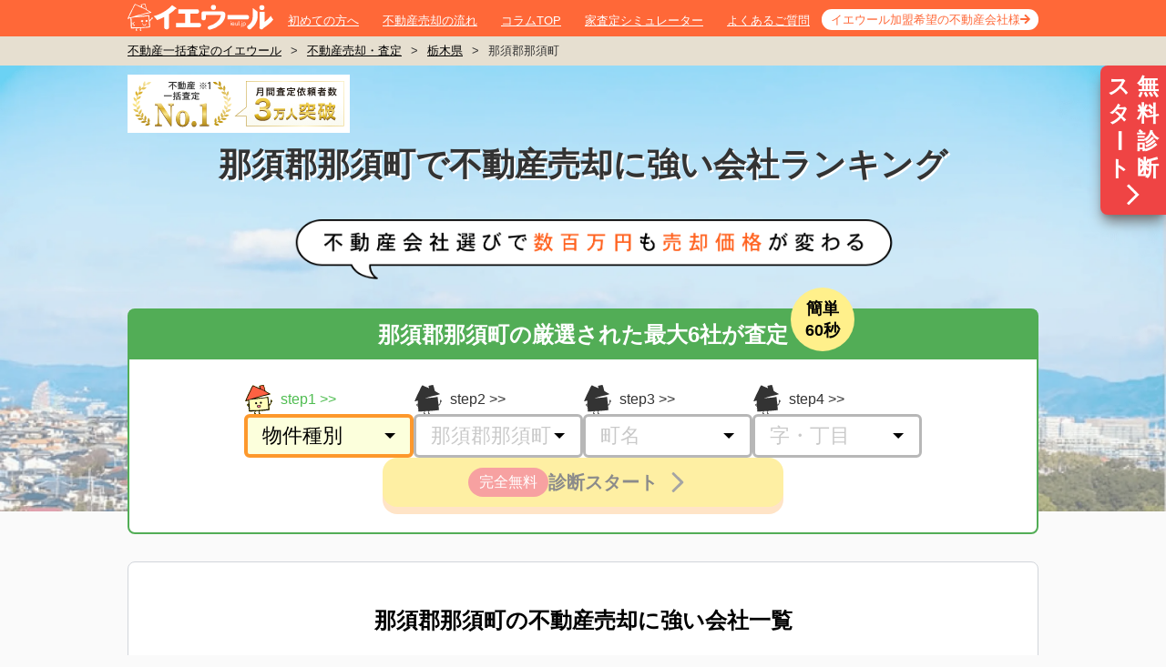

--- FILE ---
content_type: text/html; charset=utf-8
request_url: https://ieul.jp/satei/%E6%A0%83%E6%9C%A8%E7%9C%8C/%E9%82%A3%E9%A0%88%E9%83%A1%E9%82%A3%E9%A0%88%E7%94%BA/
body_size: 24628
content:
<!DOCTYPE html><html class="no-js" lang="ja"><head><meta charset="utf-8" /><meta content="IE=edge,chrome=1" http-equiv="X-UA-Compatible" /><meta content="width=1020,user-scalable=no,maximum-scale=1" name="viewport" /><link href="/favicon.ico" rel="shortcut icon" /><link href="https://ieul.jp/satei/栃木県/那須郡那須町/" rel="canonical" /><title>那須郡那須町で不動産売却に強い会社ランキング | イエウール（家を売る）</title><meta name="csrf-param" content="authenticity_token" />
<meta name="csrf-token" content="LFMJkaujmt_u589oQMxkAbBcan6jCLBn_Gx9Jv10riqQ4GmjZTTUVx81UN7dNYPgnDspebwHHIpwWEYKHnFNcg" /><meta content="那須郡那須町,不動産売却,不動産査定,不動産会社,不動産仲介業者,不動産屋,マンション売却,一戸建て売却,土地売却,イエウール,家売る" name="keywords" /><!--Optimize Next--><script>(function(p,r,o,j,e,c,t,g){p['_' + t]={};g=r.createElement('script');g.src='https://www.googletagmanager.com/gtm.js?id=GTM-' + t;r[o].prepend(g);g=r.createElement('style');g.innerText='.' + e + t + '{visibility:hidden!important}';r[o].prepend(g);r[o][j].add(e + t);setTimeout(function(){if(r[o][j].contains(e + t)){r[o][j].remove(e + t);p['_' + t]=0}},c)})(window,document,'documentElement','classList','loading',2000,'MMF456VH')</script><!--End Optimize Next--><link rel="stylesheet" href="https://assets.ieul.jp/core/assets/consumer/site/root/pc/style-satei-show-18989bad6f78c893b804352370df7514f157d13912b86efb3c0fd9a428406fac.css" media="all" /><link rel="stylesheet" href="https://assets.ieul.jp/core/assets/consumer/site/root/pc/style-satei-show-lazy-fa7f6be0fbae6d719f3cbbd720f6c432464ed53207eb37356bdd4f8cdf92134f.css" media="print" onload="this.media=&#39;all&#39;" /><meta content="那須郡那須町の不動産を売却したい方必見！月間利用者数、提携会社数ともにNo.1の不動産一括査定サイト「イエウール」が、実績に基づいた不動産売却に強い会社をランキング形式でご紹介します。各社の魅力や特徴・営業時間など、不動産会社を探したい方が比較検討するために必要な情報を掲載しています。" name="description" /><script>
//<![CDATA[
window.gon={};gon.site_domain="https://ieul.jp/";
//]]>
</script><script>(function(w,d,s,l,i){w[l]=w[l]||[];w[l].push({'gtm.start': new Date().getTime(),event:'gtm.js'});
  var f=d.getElementsByTagName(s)[0], j=d.createElement(s),dl=l!='dataLayer'?'&l='+l:'';j.defer=true;j.src='https://www.googletagmanager.com/gtm.js?id='+i+dl;
  f.parentNode.insertBefore(j,f);})(window,document,'script','dataLayer','GTM-PML2ZF');</script><script defer="" src="https://www.googletagmanager.com/gtag/js?id=G-DL496GYHLX"></script><script>window.dataLayer = window.dataLayer || [];
function gtag(){dataLayer.push(arguments);}
gtag('js', new Date());
gtag('config', 'G-DL496GYHLX', {'cookie_domain': 'auto', 'site_speed_sample_rate': 100, 'link_attribution': true});</script></head><body data-domain="ieul.jp" data-referer=""><noscript><iframe height="0" src="https://www.googletagmanager.com/ns.html?id=GTM-PML2ZF" style="display:none;visibility:hidden" width="0"></iframe></noscript><div class="bodyInner"><div class="page"><header class="pageHeader" id="pageHeader"><div class="container"><div class="wrap"><div class="logo"><a href="/"><img width="160" height="30" alt="不動産査定・イエウール" src="https://assets.ieul.jp/core/assets/fontawesome/ieul/logo-white-f32a16ef035ea2e205e06b4c7d69d95f6cb59cb09401b7c039a6db34ff277a28.svg" /></a></div><nav class="gNav"><ul><li><a href="/about/">初めての方へ</a></li><li><a href="/column/articles/43/">不動産売却の流れ</a></li><li><a href="/column/">コラムTOP</a></li><li><a href="/simulator/">家査定シミュレーター</a></li><li><a href="/question/">よくあるご質問</a></li><li><a href="/ad_alt/">イエウール加盟希望の不動産会社様</a></li></ul></nav></div></div></header><main class="pageBody js-ctafixed"><nav class="breadcrumb"><div class="container"><ul><li><a href="/">不動産一括査定のイエウール</a>></li><li><a href="/satei/">不動産売却・査定</a>></li><li><a href="/satei/栃木県/">栃木県</a>></li><li>那須郡那須町</li></ul></div></nav><div class="companyPage" data-controller="satei--page-guide"><div class="!flex z-50 sticky top-[10px] h-0 justify-end" style="display: none;"><a class="h-fit bg-red-500 py-2 px-1 rounded-l-lg shadow-lg shadow-neutral-500 hover:bg-red-700 no-underline grid grid-cols-2" href="#js-page-second-cta" onclick="gtag(&#39;event&#39;, &#39;click&#39;, {&#39;event_category&#39;: &#39;satei&#39;, &#39;event_label&#39;: &#39;jump-floating-sp&#39;});"><div class="flex flex-col w-8 text-[24px] leading-tight text-white text-center font-bold">スタ<span class="origin-center rotate-90">ー</span>ト</div><div class="w-8 text-[24px] leading-tight text-white text-center font-bold">無料診断</div><div class="flex justify-center col-span-2"><img alt="査定に進む" width="28" height="28" class="h-[28px] w-[28px]" src="https://assets.ieul.jp/core/assets/area/shared/right_arrow-c89aae40d75935f79c4f82dfc94414420fc3be4d7e75dcd7118d6ab4e5491d4d.png" /></div></a></div><link as="image" fetchpriority="high" href="https://assets.ieul.jp/core/assets/areas/first_view/hero_bg_pc-11f62946d83aac732b922541d568044efa318f873e67d73bc0610deabe9672db.webp" rel="preload" type="image/webp" /><header class="area-first-view__hero"><div class="container"><div class="area-first-view__no1_banner"><img alt="提携不動産会社数・利用者数・訪問査定率第１位" width="244" height="64" src="https://assets.ieul.jp/core/assets/areas/first_view/no1_banner-ecaba9e3ad77ba23d88d8692de86d5bf5d949baddc599d45be8377ed94fd12cd.png" /></div><h1 class="area-first-view__hero-title">那須郡那須町で不動産売却に強い会社ランキング</h1><img alt="不動産会社選びで数百万円も売却価格が変わる" class="area-first-view__hero-bubble" width="700" height="66" src="https://assets.ieul.jp/core/assets/areas/first_view/hero_bubble_pc-ca3826788fb07cceadb1e278409ee7568bea1dbbec932aeccbeb8b788372e521.png" /><div class="tailwind-container"><article class="bg-white rounded-lg border-2 border-[#52ad56] flex flex-col relative" id="cta_form_1"><div class="absolute rounded-full bg-[#fff08b] text-[18px] text-black font-bold w-[70px] h-[70px]
leading-[24px] flex items-center justify-center text-center top-[-25px] right-[200px]"><div>簡単<br />60秒</div></div><h2 class="bg-[#52ad56] text-white text-[24px] font-bold text-center py-2 !mt-0" id="cta_form_first_title">那須郡那須町の厳選された最大6社が査定</h2><form action="https://ieul.jp/ar/lps/pc/9_orange/" data-area--satei--cta-form-first--form-prefecture-id-value="9" data-controller="area--satei--cta-form-first--form"><input type="hidden" name="entry-type" id="entry-type" value="address" autocomplete="off" /><input type="hidden" name="va" id="va" value="0" autocomplete="off" /><input type="hidden" name="ieul_source" id="ieul_source" value="ie8" autocomplete="off" /><input type="hidden" name="ieul_medium" id="ieul_medium" value="notprovided" autocomplete="off" /><input type="hidden" name="ieul_term" id="ieul_term" value="notprovided" autocomplete="off" /><input type="hidden" name="ieul_content" id="ieul_content" value="https://ieul.jp/satei/%E6%A0%83%E6%9C%A8%E7%9C%8C/%E9%82%A3%E9%A0%88%E9%83%A1%E9%82%A3%E9%A0%88%E7%94%BA/" autocomplete="off" /><input type="hidden" name="ieul_campaign" id="ieul_campaign" value="cta-area-top-pc" autocomplete="off" /><input type="hidden" name="referrer" id="referrer" autocomplete="off" /><input type="hidden" name="pref-id" id="pref-id" value="9" autocomplete="off" /><div class="flex flex-col gap-4 items-center py-[28px]"><div class="flex gap-4"><div class="flex flex-col gap-2 group" data-focused=""><label class="group-data-[focused]:text-[#4FBD51] text-base flex items-center
after:content-[&#39;&gt;&gt;&#39;] after:ml-1" for="property-type-id"><div class="mr-2"><img width="32" height="32" class="group-data-[focused]:hidden" src="https://assets.ieul.jp/core/assets/area/shared/cta_form/cv_form_step_ieul-250e55d9e0328e60913b3f5c4ccd6b4127c643d9b72ab6ce05885473b3badde6.svg" /><img width="32" height="32" class="hidden group-data-[focused]:block" src="https://assets.ieul.jp/core/assets/area/shared/cta_form/cv_form_step_ieul_active-5503617cd033d59e624afd12ebcac13d528b5e4ca6b44a57417a2f52c72257ab.svg" /></div>step1</label><div class="relative after:content-[&#39;&#39;] after:border after:border-b-0
after:border-t-[6px] after:border-x-[6px] after:border-t-black after:border-x-transparent
after:absolute after:right-[20px] after:top-1/2 after:-translate-y-1/2 z-10"><select class="w-[186px] h-[48px] text-[22px] appearance-none py-0 px-4 flex items-center
border-[3px] rounded-[6px] border-[#999999] outline-none relative
after:content-[&#39;&#39;] after:w-[8px] after:h-[8px] after:bg-black
after:border-t-[8px] after:border-x-[4px] after:border-t-black after:border-x-transparent
after:absolute after:right-2 after:top-1/2 after:-translate-y-1/2 after:z-10
disabled:bg-white disabled:text-[#B3B3B3]
group-data-[focused]:border-4 group-data-[focused]:border-[#FD982C] group-data-[focused]:bg-[#FCFFDC]
" data-action="change-&gt;area--satei--cta-form-first--form#changeField" data-area--satei--cta-form-first--form-target="propertyType" data-input-order="1" id="property-type-id" name="property-type-id"><option value="">物件種別</option><option value="1">分譲マンション</option><option value="2">一戸建て</option><option value="3">土地</option><option value="4">一棟アパート・一棟マンション</option><option value="5">区分マンション（収益）</option><option value="6">一棟ビル</option><option value="7">区分所有ビル（ビル一室）</option><option value="8">店舗・工場・倉庫</option><option value="9">農地</option><option value="99">その他</option></select></div></div><div class="flex flex-col gap-2 group"><label class="group-data-[focused]:text-[#4FBD51] text-base flex items-center
after:content-[&#39;&gt;&gt;&#39;] after:ml-1" for="property-type-id"><div class="mr-2"><img width="32" height="32" class="group-data-[focused]:hidden" src="https://assets.ieul.jp/core/assets/area/shared/cta_form/cv_form_step_ieul-250e55d9e0328e60913b3f5c4ccd6b4127c643d9b72ab6ce05885473b3badde6.svg" /><img width="32" height="32" class="hidden group-data-[focused]:block" src="https://assets.ieul.jp/core/assets/area/shared/cta_form/cv_form_step_ieul_active-5503617cd033d59e624afd12ebcac13d528b5e4ca6b44a57417a2f52c72257ab.svg" /></div>step2</label><div class="relative after:content-[&#39;&#39;] after:border after:border-b-0
after:border-t-[6px] after:border-x-[6px] after:border-t-black after:border-x-transparent
after:absolute after:right-[20px] after:top-1/2 after:-translate-y-1/2 z-10"><select class="w-[186px] h-[48px] text-[22px] appearance-none py-0 px-4 flex items-center
border-[3px] rounded-[6px] border-[#999999] outline-none relative
after:content-[&#39;&#39;] after:w-[8px] after:h-[8px] after:bg-black
after:border-t-[8px] after:border-x-[4px] after:border-t-black after:border-x-transparent
after:absolute after:right-2 after:top-1/2 after:-translate-y-1/2 after:z-10
disabled:bg-white disabled:text-[#B3B3B3]
group-data-[focused]:border-4 group-data-[focused]:border-[#FD982C] group-data-[focused]:bg-[#FCFFDC]
" data-action="change-&gt;area--satei--cta-form-first--form#changeField" data-area--satei--cta-form-first--form-target="city" data-initialized="" data-input-order="2" disabled="" id="city-id" name="city-id"><option value="">市区町村</option><optgroup label="ア"><option value="465">足利市</option></optgroup><optgroup label="ウ"><option value="464">宇都宮市</option></optgroup><optgroup label="オ"><option value="472">大田原市</option><option value="470">小山市</option></optgroup><optgroup label="カ"><option value="468">鹿沼市</option><option value="478">河内郡上三川町</option></optgroup><optgroup label="サ"><option value="475">さくら市</option><option value="467">佐野市</option></optgroup><optgroup label="シ"><option value="486">塩谷郡塩谷町</option><option value="487">塩谷郡高根沢町</option><option value="484">下都賀郡野木町</option><option value="483">下都賀郡壬生町</option><option value="477">下野市</option></optgroup><optgroup label="ト"><option value="466">栃木市</option></optgroup><optgroup label="ナ"><option value="476">那須烏山市</option><option value="489">那須郡那珂川町</option><option selected="" value="488">那須郡那須町</option><option value="474">那須塩原市</option></optgroup><optgroup label="ニ"><option value="469">日光市</option></optgroup><optgroup label="ハ"><option value="481">芳賀郡市貝町</option><option value="482">芳賀郡芳賀町</option><option value="479">芳賀郡益子町</option><option value="480">芳賀郡茂木町</option></optgroup><optgroup label="モ"><option value="471">真岡市</option></optgroup><optgroup label="ヤ"><option value="473">矢板市</option></optgroup></select></div></div><div class="flex flex-col gap-2 group"><label class="group-data-[focused]:text-[#4FBD51] text-base flex items-center
after:content-[&#39;&gt;&gt;&#39;] after:ml-1" for="property-type-id"><div class="mr-2"><img width="32" height="32" class="group-data-[focused]:hidden" src="https://assets.ieul.jp/core/assets/area/shared/cta_form/cv_form_step_ieul-250e55d9e0328e60913b3f5c4ccd6b4127c643d9b72ab6ce05885473b3badde6.svg" /><img width="32" height="32" class="hidden group-data-[focused]:block" src="https://assets.ieul.jp/core/assets/area/shared/cta_form/cv_form_step_ieul_active-5503617cd033d59e624afd12ebcac13d528b5e4ca6b44a57417a2f52c72257ab.svg" /></div>step3</label><div class="relative after:content-[&#39;&#39;] after:border after:border-b-0
after:border-t-[6px] after:border-x-[6px] after:border-t-black after:border-x-transparent
after:absolute after:right-[20px] after:top-1/2 after:-translate-y-1/2 z-10"><select class="w-[186px] h-[48px] text-[22px] appearance-none py-0 px-4 flex items-center
border-[3px] rounded-[6px] border-[#999999] outline-none relative
after:content-[&#39;&#39;] after:w-[8px] after:h-[8px] after:bg-black
after:border-t-[8px] after:border-x-[4px] after:border-t-black after:border-x-transparent
after:absolute after:right-2 after:top-1/2 after:-translate-y-1/2 after:z-10
disabled:bg-white disabled:text-[#B3B3B3]
group-data-[focused]:border-4 group-data-[focused]:border-[#FD982C] group-data-[focused]:bg-[#FCFFDC]
" data-action="change-&gt;area--satei--cta-form-first--form#changeField" data-area--satei--cta-form-first--form-target="town" data-input-order="3" disabled="" id="town-id" name="town-id"><option value="">町名</option><optgroup label="オ"><option value="30572">大字芦野</option><option value="30573">大字梓</option><option value="30574">大字伊王野</option><option value="30575">大字稲沢</option><option value="30576">大字漆塚</option><option value="30577">大字大島</option><option value="30578">大字大畑</option><option value="30579">大字大和須</option><option value="30580">大字高久乙</option><option value="30582">大字高久丙</option><option value="141313">大字高久甲</option><option value="30583">大字寺子</option><option value="141314">大字寺子乙</option><option value="30585">大字寺子丙</option><option value="30586">大字富岡</option><option value="30587">大字豊原</option><option value="30588">大字豊原乙</option><option value="30589">大字豊原甲</option><option value="30590">大字豊原丙</option><option value="30591">大字沼野井</option><option value="30592">大字東岩崎</option><option value="30593">大字蓑沢</option><option value="30594">大字睦家</option><option value="30595">大字梁瀬</option><option value="30596">大字湯本</option><option value="141315">大字横岡</option><option value="30598">大字寄居</option></optgroup><optgroup label="その他"><option value="123416">その他</option></optgroup></select></div></div><div class="flex flex-col gap-2 group"><label class="group-data-[focused]:text-[#4FBD51] text-base flex items-center
after:content-[&#39;&gt;&gt;&#39;] after:ml-1" for="property-type-id"><div class="mr-2"><img width="32" height="32" class="group-data-[focused]:hidden" src="https://assets.ieul.jp/core/assets/area/shared/cta_form/cv_form_step_ieul-250e55d9e0328e60913b3f5c4ccd6b4127c643d9b72ab6ce05885473b3badde6.svg" /><img width="32" height="32" class="hidden group-data-[focused]:block" src="https://assets.ieul.jp/core/assets/area/shared/cta_form/cv_form_step_ieul_active-5503617cd033d59e624afd12ebcac13d528b5e4ca6b44a57417a2f52c72257ab.svg" /></div>step4</label><div class="relative after:content-[&#39;&#39;] after:border after:border-b-0
after:border-t-[6px] after:border-x-[6px] after:border-t-black after:border-x-transparent
after:absolute after:right-[20px] after:top-1/2 after:-translate-y-1/2 z-10"><select class="w-[186px] h-[48px] text-[22px] appearance-none py-0 px-4 flex items-center
border-[3px] rounded-[6px] border-[#999999] outline-none relative
after:content-[&#39;&#39;] after:w-[8px] after:h-[8px] after:bg-black
after:border-t-[8px] after:border-x-[4px] after:border-t-black after:border-x-transparent
after:absolute after:right-2 after:top-1/2 after:-translate-y-1/2 after:z-10
disabled:bg-white disabled:text-[#B3B3B3]
group-data-[focused]:border-4 group-data-[focused]:border-[#FD982C] group-data-[focused]:bg-[#FCFFDC]
" data-action="change-&gt;area--satei--cta-form-first--form#changeField" data-area--satei--cta-form-first--form-target="street" data-input-order="4" disabled="" id="street-id" name="street-id"><option value="">字・丁目</option></select></div></div></div><button class="flex items-center justify-center w-[440px] h-[54px] border-none cursor-pointer bg-yellow-300 gap-4 rounded-2xl drop-shadow-[0_8px_0_rgb(255,201,143)] disabled:opacity-50" data-area--satei--cta-form-first--form-target="submit" disabled="" onclick="gtag(&#39;event&#39;, &#39;click&#39;, {&#39;event_category&#39;: &#39;CV Form Transitions&#39;,&#39;event_label&#39;: &#39;cta-area-top-pc&#39;});" type="submit"><div class="flex bg-red-500 rounded-2xl px-3 py-1 text-white text-base">完全無料</div><div class="text-xl text-neutral-900 font-bold">診断スタート</div><img width="44" height="44" src="https://assets.ieul.jp/core/assets/area/shared/cta_form/angle-right-primary-e0d5b71a57aeec417bccd170d21a413be6b47fa239eb8e7627ee2942650973d9.svg" /></button></div></form></article></div></div></header><div class="w-[1000px] m-auto"><div class="tailwind-container hidden" id="several-cta"><div class="grid grid-cols-2 grid-rows-2 px-48 gap-y-2 gap-x-6 my-8 justify-end"><a class="px-4 rounded text-lg font-bold bg-[#F04F4F] text-center content-center h-[60px] no-underline !text-white border-b-4 hover:opacity-75 border-[#B33938]" onclick="gtag(&#39;event&#39;, &#39;click&#39;, {&#39;event_category&#39;: &#39;CV Form Transitions&#39;,&#39;event_label&#39;: &#39;multiple-ctas-price&#39;});" rel="nofollow" href="https://ieul.jp/ar/lps/pc/9_orange/?ieul_campaign=multiple-ctas&amp;ieul_content=https%3A%2F%2Fieul.jp%2Fsatei%2F%25E6%25A0%2583%25E6%259C%25A8%25E7%259C%258C%2F%25E9%2582%25A3%25E9%25A0%2588%25E9%2583%25A1%25E9%2582%25A3%25E9%25A0%2588%25E7%2594%25BA&amp;ieul_medium=notprovided&amp;ieul_source=ie8&amp;ieul_term=notprovided&amp;several_cta_kind=satei_price">売値を見積もる</a><a class="px-4 rounded text-lg font-bold bg-[#51BE4B] text-center content-center h-[60px] no-underline !text-white border-b-4 hover:opacity-75 border-[#18750B]" onclick="gtag(&#39;event&#39;, &#39;click&#39;, {&#39;event_category&#39;: &#39;CV Form Transitions&#39;,&#39;event_label&#39;: &#39;multiple-ctas-contact&#39;});" rel="nofollow" href="https://ieul.jp/ar/lps/pc/9_orange/?ieul_campaign=multiple-ctas&amp;ieul_content=https%3A%2F%2Fieul.jp%2Fsatei%2F%25E6%25A0%2583%25E6%259C%25A8%25E7%259C%258C%2F%25E9%2582%25A3%25E9%25A0%2588%25E9%2583%25A1%25E9%2582%25A3%25E9%25A0%2588%25E7%2594%25BA&amp;ieul_medium=notprovided&amp;ieul_source=ie8&amp;ieul_term=notprovided&amp;several_cta_kind=satei_contact">相談先を探す</a><a class="px-4 rounded font-bold bg-white text-center content-center h-[40px] no-underline !text-[#333] hover:bg-neutral-200 shadow-[0_2px_0_0_#2D2D2D] border" onclick="gtag(&#39;event&#39;, &#39;click&#39;, {&#39;event_category&#39;: &#39;CV Form Transitions&#39;,&#39;event_label&#39;: &#39;multiple-ctas-company&#39;});" rel="nofollow" href="https://ieul.jp/ar/lps/pc/9_orange/?ieul_campaign=multiple-ctas&amp;ieul_content=https%3A%2F%2Fieul.jp%2Fsatei%2F%25E6%25A0%2583%25E6%259C%25A8%25E7%259C%258C%2F%25E9%2582%25A3%25E9%25A0%2588%25E9%2583%25A1%25E9%2582%25A3%25E9%25A0%2588%25E7%2594%25BA&amp;ieul_medium=notprovided&amp;ieul_source=ie8&amp;ieul_term=notprovided&amp;several_cta_kind=satei_company">エリアに強い会社を探す</a><a class="px-4 rounded font-bold bg-white text-center content-center h-[40px] no-underline !text-[#333] hover:bg-neutral-200 shadow-[0_2px_0_0_#2D2D2D] border" onclick="gtag(&#39;event&#39;, &#39;click&#39;, {&#39;event_category&#39;: &#39;CV Form Transitions&#39;,&#39;event_label&#39;: &#39;multiple-ctas-strategy&#39;});" rel="nofollow" href="https://ieul.jp/ar/lps/pc/9_orange/?ieul_campaign=multiple-ctas&amp;ieul_content=https%3A%2F%2Fieul.jp%2Fsatei%2F%25E6%25A0%2583%25E6%259C%25A8%25E7%259C%258C%2F%25E9%2582%25A3%25E9%25A0%2588%25E9%2583%25A1%25E9%2582%25A3%25E9%25A0%2588%25E7%2594%25BA&amp;ieul_medium=notprovided&amp;ieul_source=ie8&amp;ieul_term=notprovided&amp;several_cta_kind=satei_strategy">販売戦略を聞いてみる</a></div></div><div class="tailwind-container"><div class="border rounded-lg border-gray-300 bg-white p-12" data-area--satei--strong-in-sale-company--pagination-area-id-value="488" data-area--satei--strong-in-sale-company--pagination-area-key-value="city_id" data-area--satei--strong-in-sale-company--pagination-area-name-value="那須郡那須町" data-controller="area--satei--strong-in-sale-company--pagination"><h2 class="text-2xl font-bold text-black mt-0 mb-8 text-center">那須郡那須町の不動産売却に強い会社一覧</h2><div class="flex flex-col gap-6" data-area--satei--strong-in-sale-company--pagination-target="container"><div class="text-base text-black col-span-3">那須郡那須町の不動産売却に強い会社をご紹介します。イエウールが厳選した優良企業に大切なご物件の売却をご相談してみませんか。</div><div class="flex border border-gray-300 rounded-md overflow-hidden p-4 gap-10"><div class="grid grid-cols-3 gap-3 w-[240px] flex-grow-0 flex-shrink-0 group"><div class="col-span-3 aspect-square"><img class="object-contain h-full w-full hidden group-[&amp;:has(input[value~=&#39;1&#39;]:checked)]:block" alt="那須郡那須町で不動産の売却ができる企業 アパートナー　宇都宮支店の写真" loading="lazy" data-show="" src="//images.ieul.jp/2062x1214%3E/company/3176/img/shop1.jpg" /></div><label class="aspect-square" for="strong_in_sale_company__3176_1"><input checked="" class="hidden" id="strong_in_sale_company__3176_1" name="strong_in_sale_company__3176" type="radio" value="1" /><img class="object-contain h-full w-full hidden data-[show]:block" alt="那須郡那須町で不動産の売却ができる企業 アパートナー　宇都宮支店の写真サブ画像1" loading="lazy" data-show="" src="//images.ieul.jp/2062x1214%3E/company/3176/img/shop1.jpg" /></label></div><div class="flex flex-col gap-2 flex-grow"><h3 class="font-bold text-[16px] flex gap-4 mb-0 mt-4 text-black">株式会社アパートナー　宇都宮支店</h3><div class="text-[13px] flex items-center gap-2"></div><p class="text-[14px] text-blacks !mt-0 bg-gray-100 p-1 rounded-sm">宇都宮中心に不動産売却ならお任せください。</p><p class="text-[13px] text-gray-700 !mt-0 leading-relaxed line-clamp-3">株式会社アパートナーの中で一番フレッシュなお店です。若い力とベテランの経験を結集し、賃貸も売買もWin-Winの関係を築く仲介ができるよう頑張っています。中国語が堪能なスタッフも常駐、動物大好きスタッフが集めたペット可物件も多数。賃貸でも充実したモデルルームは一見の価値あり。空室でお困りのオーナー様ご一報ください。様々なノウハウご伝授いたします。</p><dl class="text-[13px] text-gray-600 !mt-0 !mb-1"><div class="flex"><dt class="w-16 flex-shrink-0  !mt-0">所在地</dt><dd class="flex-1 !mt-0">栃木県宇都宮市平松本町353-11　ドミール平松 1F</dd></div><div class="flex"><dt class="w-16 flex-shrink-0 !mt-0">最寄駅</dt><dd class="flex-1 !mt-0">宇都宮駅</dd></div><div class="flex"><dt class="w-16 flex-shrink-0 !mt-0">定休日</dt><dd class="flex-1 !mt-0">水曜日・第一火曜日</dd></div><div class="flex"><dt class="w-16 flex-shrink-0 !mt-0">営業時間</dt><dd class="flex-1 !mt-0">9:00～18:00（時間外のご来店可。事前にご連絡ください</dd></div></dl><div class="mb-2"><div class="text-[13px] font-bold text-black mb-3 pl-2 !mt-0">■ 会社特徴</div><div class="flex flex-wrap gap-2"><span class="px-2 py-1 bg-stone-100 rounded-md text-orange-600 text-[12px] font-bold">不動産相続の相談可</span><span class="px-2 py-1 bg-stone-100 rounded-md text-orange-600 text-[12px] font-bold">リフォーム・建築相談</span></div></div><div class="flex justify-center gap-x-4 h-[50px]"><a class="w-1/2 rounded bg-white border border-gray-400 text-base text-black no-underline flex justify-center items-center" href="/company/companies/d6d98c42dffcd6cd9957d9dfc160cf910d897eb2db484fb7561718fe700d7ce8/" onclick="gtag(&#39;event&#39;, &#39;click&#39;, {&#39;event_category&#39;: &#39;seo_satei_area_strong_in_sale_company&#39;, &#39;event_label&#39;: &#39;link-corp-list-pc&#39;});">詳細を見る</a></div></div></div><div class="flex border border-gray-300 rounded-md overflow-hidden p-4 gap-10"><div class="grid grid-cols-3 gap-3 w-[240px] flex-grow-0 flex-shrink-0 group"><div class="col-span-3 aspect-square"><img class="object-contain h-full w-full hidden group-[&amp;:has(input[value~=&#39;1&#39;]:checked)]:block" alt="那須郡那須町で不動産の売却ができる企業 荻田合同会社の写真" loading="lazy" data-show="" src="//images.ieul.jp/2062x1214%3E/company/8825/img/76eff276a01745e2.jpg" /></div><label class="aspect-square" for="strong_in_sale_company__8825_1"><input checked="" class="hidden" id="strong_in_sale_company__8825_1" name="strong_in_sale_company__8825" type="radio" value="1" /><img class="object-contain h-full w-full hidden data-[show]:block" alt="那須郡那須町で不動産の売却ができる企業 荻田合同会社の写真サブ画像1" loading="lazy" data-show="" src="//images.ieul.jp/2062x1214%3E/company/8825/img/76eff276a01745e2.jpg" /></label></div><div class="flex flex-col gap-2 flex-grow"><h3 class="font-bold text-[16px] flex gap-4 mb-0 mt-4 text-black">荻田合同会社</h3><div class="text-[13px] flex items-center gap-2"></div><p class="text-[14px] text-blacks !mt-0 bg-gray-100 p-1 rounded-sm">那須高原の不動産ならお任せ</p><p class="text-[13px] text-gray-700 !mt-0 leading-relaxed line-clamp-3">空家、相続物件などお気軽にご相談ください</p><dl class="text-[13px] text-gray-600 !mt-0 !mb-1"><div class="flex"><dt class="w-16 flex-shrink-0  !mt-0">所在地</dt><dd class="flex-1 !mt-0">栃木県那須郡那須町大字高久甲4575番地2</dd></div><div class="flex"><dt class="w-16 flex-shrink-0 !mt-0">最寄駅</dt><dd class="flex-1 !mt-0">東北新幹線　那須塩原駅　車20㎞</dd></div><div class="flex"><dt class="w-16 flex-shrink-0 !mt-0">定休日</dt><dd class="flex-1 !mt-0">なし</dd></div><div class="flex"><dt class="w-16 flex-shrink-0 !mt-0">営業時間</dt><dd class="flex-1 !mt-0">9:00～18:00</dd></div></dl><div class="mb-2"><div class="text-[13px] font-bold text-black mb-3 pl-2 !mt-0">■ 会社特徴</div><div class="flex flex-wrap gap-2"><span class="px-2 py-1 bg-stone-100 rounded-md text-orange-600 text-[12px] font-bold">スピード査定</span><span class="px-2 py-1 bg-stone-100 rounded-md text-orange-600 text-[12px] font-bold">周りに知られずに売却</span><span class="px-2 py-1 bg-stone-100 rounded-md text-orange-600 text-[12px] font-bold">不動産相続の相談可</span><span class="px-2 py-1 bg-stone-100 rounded-md text-orange-600 text-[12px] font-bold">高齢者歓迎</span><span class="px-2 py-1 bg-stone-100 rounded-md text-orange-600 text-[12px] font-bold">税金・法律の相談可</span><span class="px-2 py-1 bg-stone-100 rounded-md text-orange-600 text-[12px] font-bold">インスペクション相談</span><span class="px-2 py-1 bg-stone-100 rounded-md text-orange-600 text-[12px] font-bold">リフォーム・建築相談</span><span class="px-2 py-1 bg-stone-100 rounded-md text-orange-600 text-[12px] font-bold">買い取り制度あり</span><span class="px-2 py-1 bg-stone-100 rounded-md text-orange-600 text-[12px] font-bold">賃貸サポート可能</span><span class="px-2 py-1 bg-stone-100 rounded-md text-orange-600 text-[12px] font-bold">任意売却相談</span><span>他...</span></div></div><div class="flex justify-center gap-x-4 h-[50px]"><a class="w-1/2 rounded bg-white border border-gray-400 text-base text-black no-underline flex justify-center items-center" href="/company/companies/e02029b7174d4cd1ca5577c18aca7b2ae7ae29ed3038e0c625dc7a0d08701188/" onclick="gtag(&#39;event&#39;, &#39;click&#39;, {&#39;event_category&#39;: &#39;seo_satei_area_strong_in_sale_company&#39;, &#39;event_label&#39;: &#39;link-corp-list-pc&#39;});">詳細を見る</a></div></div></div><div class="text-base text-black col-span-3">イエウールが厳選した企業以外にも、那須郡那須町の不動産売却を任せられる魅力的な会社はまだまだあります。<br /><br />ここからご紹介するのはイエウールの提携パートナーではありませんが、それを踏まえても推薦したい、地域で確かな実績を持つ会社ばかりです。 さらに選択肢を広げたいあなたは、ぜひ参考にしてください。</div><div class="flex border border-gray-300 rounded-md overflow-hidden p-4 gap-10"><div class="my-auto w-64 h-48 flex-grow-0 flex-shrink-0 group"><iframe src="https://maps.google.co.jp/maps?output=embed&amp;q=36.6823484,139.9646517" style="border:0; width: 100%; height:100%;">\
allowfullscreen loading="lazy" referrerpolicy="no-referrer-when-downgrade" title="Google Map"</iframe></div><div class="flex flex-col gap-2 flex-grow"><h3 class="font-bold text-[16px] flex gap-4 mb-0 mt-4 text-black">MODE不動産</h3><dl class="text-[13px] text-gray-600 !mt-0 !mb-1 space-y-3"><div class="flex"><dt class="w-16 flex-shrink-0  !mt-0">所在地</dt><dd class="flex-1 !mt-0">栃木県さくら市氏家2436-4</dd></div><div class="flex"><dt class="w-16 flex-shrink-0 !mt-0">アクセス</dt><dd class="flex-1 !mt-0">JR宇都宮線「氏家駅」 徒歩2分</dd></div><div class="flex"><dt class="w-16 flex-shrink-0 !mt-0">定休日</dt><dd class="flex-1 !mt-0">不定休</dd></div><div class="flex"><dt class="w-16 flex-shrink-0 !mt-0">営業時間</dt><dd class="flex-1 !mt-0">24時間営業予約制（※19時00～翌8時30分店舗不在）</dd></div></dl><div class="mb-2"><div class="text-[13px] font-bold text-black mb-3 pl-2 !mt-0">■ 対応エリア</div><div class="flex flex-wrap gap-2"><span class="px-2 py-1 bg-stone-100 rounded-md text-orange-600 text-[12px] font-bold">東白川郡棚倉町</span><span class="px-2 py-1 bg-stone-100 rounded-md text-orange-600 text-[12px] font-bold">東白川郡矢祭町</span><span class="px-2 py-1 bg-stone-100 rounded-md text-orange-600 text-[12px] font-bold">東白川郡塙町</span><span class="px-2 py-1 bg-stone-100 rounded-md text-orange-600 text-[12px] font-bold">東白川郡鮫川村</span><span class="px-2 py-1 bg-stone-100 rounded-md text-orange-600 text-[12px] font-bold">石川郡浅川町</span><span class="px-2 py-1 bg-stone-100 rounded-md text-orange-600 text-[12px] font-bold">石川郡古殿町</span><span class="px-2 py-1 bg-stone-100 rounded-md text-orange-600 text-[12px] font-bold">双葉郡葛尾村</span><span class="px-2 py-1 bg-stone-100 rounded-md text-orange-600 text-[12px] font-bold">相馬郡飯舘村</span><span class="px-2 py-1 bg-stone-100 rounded-md text-orange-600 text-[12px] font-bold">久慈郡大子町</span><span class="px-2 py-1 bg-stone-100 rounded-md text-orange-600 text-[12px] font-bold">大田原市</span><span>他...</span></div></div></div></div><div class="flex border border-gray-300 rounded-md overflow-hidden p-4 gap-10"><div class="my-auto w-64 h-48 flex-grow-0 flex-shrink-0 group"><iframe src="https://maps.google.co.jp/maps?output=embed&amp;q=36.8798585,139.9820152" style="border:0; width: 100%; height:100%;">\
allowfullscreen loading="lazy" referrerpolicy="no-referrer-when-downgrade" title="Google Map"</iframe></div><div class="flex flex-col gap-2 flex-grow"><h3 class="font-bold text-[16px] flex gap-4 mb-0 mt-4 text-black">有限会社ラ・武田</h3><dl class="text-[13px] text-gray-600 !mt-0 !mb-1 space-y-3"><div class="flex"><dt class="w-16 flex-shrink-0  !mt-0">所在地</dt><dd class="flex-1 !mt-0">栃木県那須塩原市太夫塚2-201-9</dd></div><div class="flex"><dt class="w-16 flex-shrink-0 !mt-0">アクセス</dt><dd class="flex-1 !mt-0">JR「西那須野駅」徒歩10分</dd></div><div class="flex"><dt class="w-16 flex-shrink-0 !mt-0">定休日</dt><dd class="flex-1 !mt-0">日曜、祭日、第2土曜日、夏季休暇、年末年始</dd></div><div class="flex"><dt class="w-16 flex-shrink-0 !mt-0">営業時間</dt><dd class="flex-1 !mt-0">平日9:00-18:00、土曜日9:00-7:00</dd></div></dl><div class="mb-2"><div class="text-[13px] font-bold text-black mb-3 pl-2 !mt-0">■ 対応エリア</div><div class="flex flex-wrap gap-2"><span class="px-2 py-1 bg-stone-100 rounded-md text-orange-600 text-[12px] font-bold">大田原市</span><span class="px-2 py-1 bg-stone-100 rounded-md text-orange-600 text-[12px] font-bold">矢板市</span><span class="px-2 py-1 bg-stone-100 rounded-md text-orange-600 text-[12px] font-bold">那須塩原市</span><span class="px-2 py-1 bg-stone-100 rounded-md text-orange-600 text-[12px] font-bold">那須郡那須町</span></div></div></div></div><div class="flex border border-gray-300 rounded-md overflow-hidden p-4 gap-10"><div class="my-auto w-64 h-48 flex-grow-0 flex-shrink-0 group"><iframe src="https://maps.google.co.jp/maps?output=embed&amp;q=36.907992,139.8975254" style="border:0; width: 100%; height:100%;">\
allowfullscreen loading="lazy" referrerpolicy="no-referrer-when-downgrade" title="Google Map"</iframe></div><div class="flex flex-col gap-2 flex-grow"><h3 class="font-bold text-[16px] flex gap-4 mb-0 mt-4 text-black">株式会社リステージ</h3><dl class="text-[13px] text-gray-600 !mt-0 !mb-1 space-y-3"><div class="flex"><dt class="w-16 flex-shrink-0  !mt-0">所在地</dt><dd class="flex-1 !mt-0">栃木県那須塩原市宇都野1564-22</dd></div><div class="flex"><dt class="w-16 flex-shrink-0 !mt-0">アクセス</dt><dd class="flex-1 !mt-0">矢板北IC・西那須野塩原ICから車で約15分</dd></div><div class="flex"><dt class="w-16 flex-shrink-0 !mt-0">定休日</dt><dd class="flex-1 !mt-0">不定休</dd></div><div class="flex"><dt class="w-16 flex-shrink-0 !mt-0">営業時間</dt><dd class="flex-1 !mt-0">9:00～18:00</dd></div></dl><div class="mb-2"><div class="text-[13px] font-bold text-black mb-3 pl-2 !mt-0">■ 対応エリア</div><div class="flex flex-wrap gap-2"><span class="px-2 py-1 bg-stone-100 rounded-md text-orange-600 text-[12px] font-bold">大田原市</span><span class="px-2 py-1 bg-stone-100 rounded-md text-orange-600 text-[12px] font-bold">矢板市</span><span class="px-2 py-1 bg-stone-100 rounded-md text-orange-600 text-[12px] font-bold">那須塩原市</span><span class="px-2 py-1 bg-stone-100 rounded-md text-orange-600 text-[12px] font-bold">那須郡那須町</span></div></div></div></div><div class="flex border border-gray-300 rounded-md overflow-hidden p-4 gap-10"><div class="my-auto w-64 h-48 flex-grow-0 flex-shrink-0 group"><iframe src="https://maps.google.co.jp/maps?output=embed&amp;q=37.1023593,140.0398032" style="border:0; width: 100%; height:100%;">\
allowfullscreen loading="lazy" referrerpolicy="no-referrer-when-downgrade" title="Google Map"</iframe></div><div class="flex flex-col gap-2 flex-grow"><h3 class="font-bold text-[16px] flex gap-4 mb-0 mt-4 text-black">株式会社エンゼル不動産　那須店</h3><dl class="text-[13px] text-gray-600 !mt-0 !mb-1 space-y-3"><div class="flex"><dt class="w-16 flex-shrink-0  !mt-0">所在地</dt><dd class="flex-1 !mt-0">栃木県那須郡那須町大字高久丙3243-474</dd></div><div class="flex"><dt class="w-16 flex-shrink-0 !mt-0">アクセス</dt><dd class="flex-1 !mt-0">那須高原スマートICから約8km、車で10分</dd></div><div class="flex"><dt class="w-16 flex-shrink-0 !mt-0">定休日</dt><dd class="flex-1 !mt-0">水曜日・年末年始・GW・夏季</dd></div><div class="flex"><dt class="w-16 flex-shrink-0 !mt-0">営業時間</dt><dd class="flex-1 !mt-0">9:00～18:00</dd></div></dl><div class="mb-2"><div class="text-[13px] font-bold text-black mb-3 pl-2 !mt-0">■ 対応エリア</div><div class="flex flex-wrap gap-2"><span class="px-2 py-1 bg-stone-100 rounded-md text-orange-600 text-[12px] font-bold">那須塩原市</span><span class="px-2 py-1 bg-stone-100 rounded-md text-orange-600 text-[12px] font-bold">那須郡那須町</span></div></div></div></div></div></div></div><div class="tailwind-container"><div class="bg-white py-8 px-12 my-8 border rounded-lg border-gray-300"><h2 class="text-2xl font-bold text-black text-center mb-6">最初から売ると決めてなくても大丈夫？</h2><p class="text-base mb-4 leading-relaxed text-start">「売ることを決めてないけど、不動産会社に問い合わせても大丈夫？」</p><p class="text-base mb-4 leading-relaxed">そんな不安をもつ方もいらっしゃると思います。でもご安心ください。実際に売却した人のうち、最初から売ることを決めていた人は4割程度です。</p><p class="text-base mb-2 leading-relaxed">約6割の人は<br />「まずは価格を知りたい」<br />「住み替え検討開始時に参考情報として」<br />と売るかどうかを判断するために不動産会社に相談しています。</p><h3 class="text-xl font-bold text-black text-center mb-6">査定実施状況と査定タイミング</h3><div class="flex items-center justify-center gap-8 mb-6"><img alt="査定実施状況と査定タイミングの円グラフ" class="w-64 h-64" src="https://assets.ieul.jp/core/assets/area/satei/nudge/pie_chart-5a632a1f735eed8c13ad43de50a5df869166eec776ca0b806fe5a14bfee1c5f7.svg" /><div class="space-y-3 text-sm"><div class="flex items-start gap-2"><div class="w-4 h-4 bg-[#FCE5CD] flex-shrink-0"></div><p class="mt-0">もともと住み替えをするつもりはない時期でも、興味本位で</p></div><div class="flex items-start gap-2"><div class="w-4 h-4 bg-[#F9CB9C] flex-shrink-0"></div><p class="mt-0">住み替えについての検討開始時に、まずは参考情報として</p></div><div class="flex items-start gap-2"><div class="w-4 h-4 bg-[#E69138] flex-shrink-0"></div><p class="mt-0">保有物件の売却価格調査時に、より正確な売却価格を知るために</p></div><div class="flex items-start gap-2"><div class="w-4 h-4 bg-[#999999] flex-shrink-0"></div><p class="mt-0">住み替えの検討が進み、売却する気持ちになったところで、売却を依頼する不動産会社を決めるため</p></div><p class="text-gray-500 mt-4">売却完了者34人に調査</p></div></div><div class="bg-yellow-50 rounded-lg p-3 flex items-center justify-center gap-4"><div class="w-16 h-16 flex-shrink-0"><img alt="家のアイコン" class="w-full h-full" src="https://assets.ieul.jp/core/assets/area/satei/ieulkun_genki-cd4a21088dd1636c47cd328c3c1d60eb04e3a124d0094896f3deb9119d417382.png" /></div><p class="text-base text-center !mt-0 font-bold">売るかどうかを判断するためにも、不動産会社へ相談してみよう！</p></div></div></div><article class="area-assessment-points"><h2 class="area-assessment-points__title">不動産売却を成功させるために、<span class="area-assessment-points__title--br"></span><span class="area-assessment-points__title--strong">押さえておきたいポイント</span></h2><div class="area-assessment-points__title-lead"><img alt="" class="area-assessment-points__title-lead--image" width="432" height="31" loading="lazy" src="https://assets.ieul.jp/core/assets/areas/first_view/assessment_point/yellow_ribbon-a29696402f3a17f63e85873f6319228250da30569b9ffc121846f1443a0d43d6.png" /><p class="area-assessment-points__title-lead--text">なぜ会社選びで数百万も変わるのか？</p></div><ul class="area-assessment-points__point-list"><li class="area-assessment-points__point"><div class="area-assessment-points__point-ribbon"><img alt="" width="71" height="71" loading="lazy" src="https://assets.ieul.jp/core/assets/areas/first_view/assessment_point/point1-cc387cb4674f65f775bd6c0e96d7fbeded40e8f66e6e8c0e55cf4e9d7a4347e7.png" /></div><div class="area-assessment-points__point-content"><p class="area-assessment-points__point-number">なぜなら</p><p class="area-assessment-points__point-title">不動産会社によって<br />得意な物件が異なる</p><p class="area-assessment-points__point-bubble">相場より数百万円も価格が変わる</p><img alt="" class="area-assessment-points__image" width="250" height="90" loading="lazy" src="https://assets.ieul.jp/core/assets/areas/first_view/assessment_point/illust1-515fb4436d27f137aa3c539f61decfe5fedb11d8664bf8e37695550c2f7ada68.png" /></div></li><li class="area-assessment-points__point"><div class="area-assessment-points__point-ribbon"><img alt="" width="71" height="71" loading="lazy" src="https://assets.ieul.jp/core/assets/areas/first_view/assessment_point/point2-4607b89d153ca68a176cabae9585cef28b6309424f8f48dd1e090e5dee6bcff6.png" /></div><div class="area-assessment-points__point-content"><p class="area-assessment-points__point-number">だから</p><p class="area-assessment-points__point-title">物件種別やエリアに強い<br />会社を選ぼう</p><p class="area-assessment-points__point-bubble">自分の物件にあった会社を選ぼう</p><img alt="" class="area-assessment-points__image" width="250" height="90" loading="lazy" src="https://assets.ieul.jp/core/assets/areas/first_view/assessment_point/illust2-09fc01a3717530e0b780628fda9c025b5e9738f0d97f608e084899775e3a1551.png" /></div></li><li class="area-assessment-points__point"><div class="area-assessment-points__point-ribbon"><img alt="" width="71" height="71" loading="lazy" src="https://assets.ieul.jp/core/assets/areas/first_view/assessment_point/point3-aaae1575eb65e8ed9dad636020ffa348da3e22f4c96263dffd7cd9f633534097.png" /></div><div class="area-assessment-points__point-content"><p class="area-assessment-points__point-number">どうすれば？</p><p class="area-assessment-points__point-title">複数社から価格の根拠を<br />聞くことが重要</p><p class="area-assessment-points__point-bubble">価格だけじゃなく根拠も比較</p><img alt="" class="area-assessment-points__image" width="250" height="90" loading="lazy" src="https://assets.ieul.jp/core/assets/areas/first_view/assessment_point/illust3-67120a8e84b2b8ea06f9b1cba42663a4942a4375c8acfccaddb2f0c8904443e8.png" /></div></li></ul></article><p class="area-assessment-points__lead-to-cta">＼ イエウールなら一回の入力で ／</p><div class="area-assessment-points__cta"><div class="tailwind-container"><article class="bg-white rounded-lg border-2 border-[#52ad56] flex flex-col relative" id="cta_form_3"><div class="absolute rounded-full bg-[#fff08b] text-[18px] text-black font-bold w-[70px] h-[70px]
leading-[24px] flex items-center justify-center text-center top-[-25px] right-[200px]"><div>簡単<br />60秒</div></div><div class="bg-[#52ad56] text-white text-[24px] font-bold text-center py-2">那須郡那須町の厳選された最大6社が査定</div><form action="https://ieul.jp/ar/lps/pc/9_orange/" data-area--satei--cta-form-third--form-prefecture-id-value="9" data-controller="area--satei--cta-form-third--form"><input type="hidden" name="entry-type" id="entry-type" value="address" autocomplete="off" /><input type="hidden" name="va" id="va" value="0" autocomplete="off" /><input type="hidden" name="ieul_source" id="ieul_source" value="ie8" autocomplete="off" /><input type="hidden" name="ieul_medium" id="ieul_medium" value="notprovided" autocomplete="off" /><input type="hidden" name="ieul_term" id="ieul_term" value="notprovided" autocomplete="off" /><input type="hidden" name="ieul_content" id="ieul_content" value="https://ieul.jp/satei/%E6%A0%83%E6%9C%A8%E7%9C%8C/%E9%82%A3%E9%A0%88%E9%83%A1%E9%82%A3%E9%A0%88%E7%94%BA/" autocomplete="off" /><input type="hidden" name="ieul_campaign" id="ieul_campaign" value="cta-area-third-pc" autocomplete="off" /><input type="hidden" name="referrer" id="referrer" autocomplete="off" /><input type="hidden" name="pref-id" id="pref-id" value="9" autocomplete="off" /><div class="flex flex-col gap-4 items-center py-[28px]"><div class="flex gap-4"><div class="flex flex-col gap-2 group" data-focused=""><label class="group-data-[focused]:text-[#4FBD51] text-base flex items-center
after:content-[&#39;&gt;&gt;&#39;] after:ml-1" for="property-type-id"><div class="mr-2"><img width="32" height="32" class="group-data-[focused]:hidden" src="https://assets.ieul.jp/core/assets/area/shared/cta_form/cv_form_step_ieul-250e55d9e0328e60913b3f5c4ccd6b4127c643d9b72ab6ce05885473b3badde6.svg" /><img width="32" height="32" class="hidden group-data-[focused]:block" src="https://assets.ieul.jp/core/assets/area/shared/cta_form/cv_form_step_ieul_active-5503617cd033d59e624afd12ebcac13d528b5e4ca6b44a57417a2f52c72257ab.svg" /></div>step1</label><div class="relative after:content-[&#39;&#39;] after:border after:border-b-0
after:border-t-[6px] after:border-x-[6px] after:border-t-black after:border-x-transparent
after:absolute after:right-[20px] after:top-1/2 after:-translate-y-1/2 z-10"><select class="w-[186px] h-[48px] text-[22px] appearance-none py-0 px-4 flex items-center
border-[3px] rounded-[6px] border-[#999999] outline-none relative
after:content-[&#39;&#39;] after:w-[8px] after:h-[8px] after:bg-black
after:border-t-[8px] after:border-x-[4px] after:border-t-black after:border-x-transparent
after:absolute after:right-2 after:top-1/2 after:-translate-y-1/2 after:z-10
disabled:bg-white disabled:text-[#B3B3B3]
group-data-[focused]:border-4 group-data-[focused]:border-[#FD982C] group-data-[focused]:bg-[#FCFFDC]
" data-action="change-&gt;area--satei--cta-form-third--form#changeField" data-area--satei--cta-form-third--form-target="propertyType" data-input-order="1" id="property-type-id" name="property-type-id"><option value="">物件種別</option><option value="1">分譲マンション</option><option value="2">一戸建て</option><option value="3">土地</option><option value="4">一棟アパート・一棟マンション</option><option value="5">区分マンション（収益）</option><option value="6">一棟ビル</option><option value="7">区分所有ビル（ビル一室）</option><option value="8">店舗・工場・倉庫</option><option value="9">農地</option><option value="99">その他</option></select></div></div><div class="flex flex-col gap-2 group"><label class="group-data-[focused]:text-[#4FBD51] text-base flex items-center
after:content-[&#39;&gt;&gt;&#39;] after:ml-1" for="property-type-id"><div class="mr-2"><img width="32" height="32" class="group-data-[focused]:hidden" src="https://assets.ieul.jp/core/assets/area/shared/cta_form/cv_form_step_ieul-250e55d9e0328e60913b3f5c4ccd6b4127c643d9b72ab6ce05885473b3badde6.svg" /><img width="32" height="32" class="hidden group-data-[focused]:block" src="https://assets.ieul.jp/core/assets/area/shared/cta_form/cv_form_step_ieul_active-5503617cd033d59e624afd12ebcac13d528b5e4ca6b44a57417a2f52c72257ab.svg" /></div>step2</label><div class="relative after:content-[&#39;&#39;] after:border after:border-b-0
after:border-t-[6px] after:border-x-[6px] after:border-t-black after:border-x-transparent
after:absolute after:right-[20px] after:top-1/2 after:-translate-y-1/2 z-10"><select class="w-[186px] h-[48px] text-[22px] appearance-none py-0 px-4 flex items-center
border-[3px] rounded-[6px] border-[#999999] outline-none relative
after:content-[&#39;&#39;] after:w-[8px] after:h-[8px] after:bg-black
after:border-t-[8px] after:border-x-[4px] after:border-t-black after:border-x-transparent
after:absolute after:right-2 after:top-1/2 after:-translate-y-1/2 after:z-10
disabled:bg-white disabled:text-[#B3B3B3]
group-data-[focused]:border-4 group-data-[focused]:border-[#FD982C] group-data-[focused]:bg-[#FCFFDC]
" data-action="change-&gt;area--satei--cta-form-third--form#changeField" data-area--satei--cta-form-third--form-target="city" data-initialized="" data-input-order="2" disabled="" id="city-id" name="city-id"><option value="">市区町村</option><optgroup label="ア"><option value="465">足利市</option></optgroup><optgroup label="ウ"><option value="464">宇都宮市</option></optgroup><optgroup label="オ"><option value="472">大田原市</option><option value="470">小山市</option></optgroup><optgroup label="カ"><option value="468">鹿沼市</option><option value="478">河内郡上三川町</option></optgroup><optgroup label="サ"><option value="475">さくら市</option><option value="467">佐野市</option></optgroup><optgroup label="シ"><option value="486">塩谷郡塩谷町</option><option value="487">塩谷郡高根沢町</option><option value="484">下都賀郡野木町</option><option value="483">下都賀郡壬生町</option><option value="477">下野市</option></optgroup><optgroup label="ト"><option value="466">栃木市</option></optgroup><optgroup label="ナ"><option value="476">那須烏山市</option><option value="489">那須郡那珂川町</option><option selected="" value="488">那須郡那須町</option><option value="474">那須塩原市</option></optgroup><optgroup label="ニ"><option value="469">日光市</option></optgroup><optgroup label="ハ"><option value="481">芳賀郡市貝町</option><option value="482">芳賀郡芳賀町</option><option value="479">芳賀郡益子町</option><option value="480">芳賀郡茂木町</option></optgroup><optgroup label="モ"><option value="471">真岡市</option></optgroup><optgroup label="ヤ"><option value="473">矢板市</option></optgroup></select></div></div><div class="flex flex-col gap-2 group"><label class="group-data-[focused]:text-[#4FBD51] text-base flex items-center
after:content-[&#39;&gt;&gt;&#39;] after:ml-1" for="property-type-id"><div class="mr-2"><img width="32" height="32" class="group-data-[focused]:hidden" src="https://assets.ieul.jp/core/assets/area/shared/cta_form/cv_form_step_ieul-250e55d9e0328e60913b3f5c4ccd6b4127c643d9b72ab6ce05885473b3badde6.svg" /><img width="32" height="32" class="hidden group-data-[focused]:block" src="https://assets.ieul.jp/core/assets/area/shared/cta_form/cv_form_step_ieul_active-5503617cd033d59e624afd12ebcac13d528b5e4ca6b44a57417a2f52c72257ab.svg" /></div>step3</label><div class="relative after:content-[&#39;&#39;] after:border after:border-b-0
after:border-t-[6px] after:border-x-[6px] after:border-t-black after:border-x-transparent
after:absolute after:right-[20px] after:top-1/2 after:-translate-y-1/2 z-10"><select class="w-[186px] h-[48px] text-[22px] appearance-none py-0 px-4 flex items-center
border-[3px] rounded-[6px] border-[#999999] outline-none relative
after:content-[&#39;&#39;] after:w-[8px] after:h-[8px] after:bg-black
after:border-t-[8px] after:border-x-[4px] after:border-t-black after:border-x-transparent
after:absolute after:right-2 after:top-1/2 after:-translate-y-1/2 after:z-10
disabled:bg-white disabled:text-[#B3B3B3]
group-data-[focused]:border-4 group-data-[focused]:border-[#FD982C] group-data-[focused]:bg-[#FCFFDC]
" data-action="change-&gt;area--satei--cta-form-third--form#changeField" data-area--satei--cta-form-third--form-target="town" data-input-order="3" disabled="" id="town-id" name="town-id"><option value="">町名</option><optgroup label="オ"><option value="30572">大字芦野</option><option value="30573">大字梓</option><option value="30574">大字伊王野</option><option value="30575">大字稲沢</option><option value="30576">大字漆塚</option><option value="30577">大字大島</option><option value="30578">大字大畑</option><option value="30579">大字大和須</option><option value="30580">大字高久乙</option><option value="30582">大字高久丙</option><option value="141313">大字高久甲</option><option value="30583">大字寺子</option><option value="141314">大字寺子乙</option><option value="30585">大字寺子丙</option><option value="30586">大字富岡</option><option value="30587">大字豊原</option><option value="30588">大字豊原乙</option><option value="30589">大字豊原甲</option><option value="30590">大字豊原丙</option><option value="30591">大字沼野井</option><option value="30592">大字東岩崎</option><option value="30593">大字蓑沢</option><option value="30594">大字睦家</option><option value="30595">大字梁瀬</option><option value="30596">大字湯本</option><option value="141315">大字横岡</option><option value="30598">大字寄居</option></optgroup><optgroup label="その他"><option value="123416">その他</option></optgroup></select></div></div><div class="flex flex-col gap-2 group"><label class="group-data-[focused]:text-[#4FBD51] text-base flex items-center
after:content-[&#39;&gt;&gt;&#39;] after:ml-1" for="property-type-id"><div class="mr-2"><img width="32" height="32" class="group-data-[focused]:hidden" src="https://assets.ieul.jp/core/assets/area/shared/cta_form/cv_form_step_ieul-250e55d9e0328e60913b3f5c4ccd6b4127c643d9b72ab6ce05885473b3badde6.svg" /><img width="32" height="32" class="hidden group-data-[focused]:block" src="https://assets.ieul.jp/core/assets/area/shared/cta_form/cv_form_step_ieul_active-5503617cd033d59e624afd12ebcac13d528b5e4ca6b44a57417a2f52c72257ab.svg" /></div>step4</label><div class="relative after:content-[&#39;&#39;] after:border after:border-b-0
after:border-t-[6px] after:border-x-[6px] after:border-t-black after:border-x-transparent
after:absolute after:right-[20px] after:top-1/2 after:-translate-y-1/2 z-10"><select class="w-[186px] h-[48px] text-[22px] appearance-none py-0 px-4 flex items-center
border-[3px] rounded-[6px] border-[#999999] outline-none relative
after:content-[&#39;&#39;] after:w-[8px] after:h-[8px] after:bg-black
after:border-t-[8px] after:border-x-[4px] after:border-t-black after:border-x-transparent
after:absolute after:right-2 after:top-1/2 after:-translate-y-1/2 after:z-10
disabled:bg-white disabled:text-[#B3B3B3]
group-data-[focused]:border-4 group-data-[focused]:border-[#FD982C] group-data-[focused]:bg-[#FCFFDC]
" data-action="change-&gt;area--satei--cta-form-third--form#changeField" data-area--satei--cta-form-third--form-target="street" data-input-order="4" disabled="" id="street-id" name="street-id"><option value="">字・丁目</option></select></div></div></div><button class="flex items-center justify-center w-[440px] h-[54px] border-none cursor-pointer bg-yellow-300 gap-4 rounded-2xl drop-shadow-[0_8px_0_rgb(255,201,143)] disabled:opacity-50" data-area--satei--cta-form-third--form-target="submit" disabled="" onclick="gtag(&#39;event&#39;, &#39;click&#39;, {&#39;event_category&#39;: &#39;CV Form Transitions&#39;,&#39;event_label&#39;: &#39;cta-area-third-pc&#39;});" type="submit"><div class="flex bg-red-500 rounded-2xl px-3 py-1 text-white text-base">完全無料</div><div class="text-xl text-neutral-900 font-bold">診断スタート</div><img width="44" height="44" src="https://assets.ieul.jp/core/assets/area/shared/cta_form/angle-right-primary-e0d5b71a57aeec417bccd170d21a413be6b47fa239eb8e7627ee2942650973d9.svg" /></button></div></form></article></div></div><div class="font-bold text-black text-center mt-12"><h2 class="text-3xl !mt-0 !mb-0">不動産の売却で悩んでいる方へ</h2></div><section class="tailwind-container mt-8"><div class="relative rounded-lg pt-6 border border-neutral-300 bg-white"><div class="absolute bottom-0 left-0 w-full h-[238px]
bg-[#f8f4ee]"></div><h2 class="text-center text-5xl mt-6 text-[#5a431f]">イエウールが選ばれる4つのポイント</h2><article class="m-auto relative z-2 w-[925px]"><ul class="grid grid-cols-4 py-4 gap-8"><li class="text-[#5a431f]"><div class="text-center text-lg mb-4 font-bold"><span class="block"><mark class="text-[#5a431f]" style="background: linear-gradient(transparent 50%, #fff100 50%)">ポイント1</mark></span><div class="flex items-center justify-center h-14">ネット上で査定依頼！</div></div><figure><img alt="ポイント1" width="300" data-src="https://assets.ieul.jp/core/assets/top/img_top_03_secondary-79f25c21d11c7835726ffceb8a171943b4dd58d511a5d6cb4044a87cdb55a5de.svg" class="lozad" src="https://assets.ieul.jp/core/assets/shim-b4c5bfc595c76501124413639fd6c83dffda17e11c83cb82678fde18acd034b2.png" /><figcaption class="mt-1">ネット上で不動産の<b>無料一括査定</b>が可能！<br />今までなら複数の不動産会社まで足を運んでいましたが、イエウールではインターネットさえあれば<b>自宅で一括査定</b>を受けることが可能です。</figcaption></figure></li><li class="text-[#5a431f]"><div class="text-center text-lg mb-4 font-bold"><span class="block"><mark class="text-[#5a431f]" style="background: linear-gradient(transparent 50%, #fff100 50%)">ポイント2</mark></span><div class="flex items-center justify-center h-14">国内最多の全国<br />2000社以上と提携！</div></div><figure><img alt="ポイント2" width="448" data-src="https://assets.ieul.jp/core/assets/top/img_top_04_secondary-27be7e079258700125f42660c528bade963ac132759c8bac2b0d443e176dabb5.png" class="lozad" src="https://assets.ieul.jp/core/assets/shim-b4c5bfc595c76501124413639fd6c83dffda17e11c83cb82678fde18acd034b2.png" /><figcaption class="mt-1">国内の大手不動産会社はもちろんのこと、地元密着型の優良不動産会社など、<b>全国の厳選2000社以上</b>から選択し、お客様に最適な査定価格を提案します</figcaption></figure></li><li class="text-[#5a431f]"><div class="text-center text-lg mb-4 font-bold"><span class="block"><mark class="text-[#5a431f]" style="background: linear-gradient(transparent 50%, #fff100 50%)">ポイント3</mark></span><div class="flex items-center justify-center h-14">最大6社と比較！</div></div><figure><img alt="ポイント3" width="300" data-src="https://assets.ieul.jp/core/assets/top/img_top_05_secondary-976203c3f586f7322782dd84276e89b104fc3536ca9f0c581c03788e1d8e45c9.svg" class="lozad" src="https://assets.ieul.jp/core/assets/shim-b4c5bfc595c76501124413639fd6c83dffda17e11c83cb82678fde18acd034b2.png" /><figcaption class="mt-1">素人では1社のみの不動産査定金額が高いかどうか見当が付きません。そこで複数社と比較することが大切です。売却価格に100万円以上差がつくこともよくある話です。</figcaption></figure></li><li class="text-[#5a431f]"><div class="text-center text-lg mb-4 font-bold"><span class="block"><mark class="text-[#5a431f]" style="background: linear-gradient(transparent 50%, #fff100 50%)">ポイント4</mark></span><div class="flex items-center justify-center h-14">悪徳企業は排除！</div></div><figure><img alt="ポイント4" width="300" data-src="https://assets.ieul.jp/core/assets/top/img_top_06_secondary-a07ad2e6553862c5486721aab6517673e5b0aa6e5c72018010506a815af6d203.svg" class="lozad" src="https://assets.ieul.jp/core/assets/shim-b4c5bfc595c76501124413639fd6c83dffda17e11c83cb82678fde18acd034b2.png" /><figcaption class="mt-1">お客様からのクレームの多い企業は、イエウールが契約を解除することができるため、<b>優良な不動産会社</b>が集まっています。</figcaption></figure></li></ul></article></div></section><div class="tailwind-container"><div class="border border-gray-200 rounded-sm py-4 px-10 mt-8 bg-white"><h2 class="text-2xl font-bold text-black mb-4 text-center">那須郡那須町の不動産売却相場</h2><p class="text-base text-gray-700 mb-2">那須郡那須町の平均の不動産売却相場です。<br />前年比較の相場の動きを合わせて記載しています。</p><div class="flex gap-3 w-full justify-center"><div class="rounded-lg border border-gray-200 p-6 w-1/3"><div class="flex justify-center items-center mb-4"><h3 class="text-lg font-semibold text-black !mt-0">一戸建て</h3><div class="flex items-center text-sm text-blue-500 font-bold ms-3"><span class="mr-1">↓</span><span>下降</span></div></div><div class="text-center mb-6"><span class="text-3xl font-bold text-orange-500">934万</span><span class="text-xl font-bold text-black">円</span></div><div class="flex justify-around text-center text-sm text-gray-500"><div class="flex flex-col"><span>土地面積</span><span class="font-medium mt-1">639㎡</span></div><div class="flex flex-col"><span>建物面積</span><span class="font-medium mt-1">94㎡</span></div><div class="flex flex-col"><span>築年</span><span class="font-medium mt-1">29年</span></div></div></div><div class="rounded-lg border border-gray-200 p-6 w-1/3"><div class="flex justify-center items-center mb-4"><h3 class="text-lg font-semibold text-black !mt-0">土地</h3><div class="flex items-center text-sm text-red-500 font-bold ms-3"><span class="mr-1">↑</span><span>上昇</span></div></div><div class="text-center mb-6"><span class="text-3xl font-bold text-orange-500">251万</span><span class="text-xl font-bold text-black">円</span></div><div class="flex justify-around text-center text-sm text-gray-500"><div class="flex flex-col"><span>土地面積</span><span class="font-medium mt-1">750㎡</span></div><div class="flex flex-col"><span>坪単価</span><span class="font-medium mt-1">1万円</span></div></div></div></div><div class="text-right text-neutral-400 mt-2">「不動産情報ライブラリ」の情報を元に集計<br />2025年10月29日更新</div></div></div><div class="tailwind-container"><section class="my-8 hidden" data-area--satei--yearly-trade-price-chart--chart-area-id-value="488" data-area--satei--yearly-trade-price-chart--chart-area-key-value="city_id" data-area--satei--yearly-trade-price-chart--chart-device-value="pc" data-controller="area--satei--yearly-trade-price-chart--chart"><div class="bg-white rounded-lg border border-gray-200 p-10"><header class="mb-8"><h3 class="text-center text-2xl font-bold mb-4 !mt-0" id="average-price-chart">那須郡那須町の不動産売却相場の推移</h3></header><div class="my-2 text-neutral-500">（単位：万円）</div><div data-area--satei--yearly-trade-price-chart--chart-target="wrapper"><canvas data-area--satei--yearly-trade-price-chart--chart-target="canvas"></canvas></div><div class="mt-4 text-center font-bold text-2xl">前年と比べて</div><div class="flex justify-center mt-4 gap-3"><div class="flex flex-col gap-3 justify-center items-center w-1/3 text-center h-32 bg-[#FDF5E6] rounded-lg border-[#FFDEB9] border p-3"><span class="font-bold text-lg">一戸建て</span><img class="inline-block w-6 h-6 text-blue-500" src="https://assets.ieul.jp/core/assets/satei/yearly_trade_price/down-0f57a400df7cd628908fc5b073d14fc320dcf1b3646ff6294d303698efe7349e.svg" /><p class="text-lg font-bold !mt-0">1.26%<br />下降</p></div><div class="flex flex-col gap-3 justify-center items-center w-1/3 text-center h-32 bg-[#FDF5E6] rounded-lg border-[#FFDEB9] border p-3"><span class="font-bold text-lg">土地</span><div class="h-6 w-6"><img class="text-red-500 w-full h-full" src="https://assets.ieul.jp/core/assets/satei/yearly_trade_price/up-f7c79b4c64f80ceea9a1b06af798b70ac6c1c132c30a49d64c9b3a305bfe7d30.svg" /></div><p class="text-lg font-bold !mt-0">29.83%<br />上昇</p></div></div></div></section></div><div class="tailwind-container"><div class="border rounded-lg border-gray-300 bg-white p-12"><h2 class="text-center text-2xl font-bold mt-0 mb-4">那須郡那須町の不動産売却事例</h2><p class="text-base">直近1年間で実際に成約した那須郡那須町の不動産事例を用意しました。売却価格の参考情報としてお役立てください。</p><section class="py-5 hidden" data-area--satei--all-property-contract-list--kodate-card-area-id-value="488" data-area--satei--all-property-contract-list--kodate-card-area-key-value="city_id" data-controller="area--satei--all-property-contract-list--kodate-card"><h3 class="text-center text-xl font-bold mb-4">那須郡那須町の一戸建ての成約事例</h3><div class="rounded-lg border overflow-hidden"><table class="w-full m-0 block overflow-y-auto max-h-96 min-h-[16rem]"><thead class="text-stone-500 text-sm bg-stone-200 border-b-4 border-orange-200 table sticky top-0 leading-10 w-full"><tr class="text-center"><th class="w-[16%]">地域</th><th class="w-[14%]">価格</th><th class="w-[14%]">最寄駅</th><th class="w-[10%]">駅徒歩</th><th class="w-[8%]">土地面積</th><th class="w-[8%]">延床面積</th><th class="w-[8%]">築年数</th><th class="w-[14%]">売却時期</th></tr></thead><tbody class="table w-full text-xs" data-area--satei--all-property-contract-list--kodate-card-target="rows"><tr class="text-stone-600 w-full text-center bg-stone-50"><td class="!px-1 !py-4 w-[16%] !border-none font-bold text-sm">大字高久丙</td><td class="!px-1 !py-4 w-[14%] !border-none"><span class="text-primary text-xl font-bold">1,400</span>万円</td><td class="!px-1 !py-4 w-[14%] !border-none font-bold text-sm">高久</td><td class="!px-1 !py-4 w-[10%] !border-none">徒歩<span class="text-sm font-bold">-</span>分</td><td class="!px-1 !py-4 w-[8%] !border-none"><span class="text-sm font-bold">460</span>㎡</td><td class="!px-1 !py-4 w-[8%] !border-none"><span class="text-sm font-bold">115</span>㎡</td><td class="!px-1 !py-4 w-[8%] !border-none">築<span class="text-sm font-bold">17</span>年</td><td class="!px-1 !py-4 w-[14%] !border-none"><span class="text-sm font-bold">2025</span>年<span class="text-sm font-bold">1〜3</span>月</td></tr><tr class="text-stone-600 w-full text-center "><td class="!px-1 !py-4 w-[16%] !border-none font-bold text-sm">大字高久丙</td><td class="!px-1 !py-4 w-[14%] !border-none"><span class="text-primary text-xl font-bold">540</span>万円</td><td class="!px-1 !py-4 w-[14%] !border-none font-bold text-sm">黒田原</td><td class="!px-1 !py-4 w-[10%] !border-none">徒歩<span class="text-sm font-bold">-</span>分</td><td class="!px-1 !py-4 w-[8%] !border-none"><span class="text-sm font-bold">330</span>㎡</td><td class="!px-1 !py-4 w-[8%] !border-none"><span class="text-sm font-bold">60</span>㎡</td><td class="!px-1 !py-4 w-[8%] !border-none">築<span class="text-sm font-bold">28</span>年</td><td class="!px-1 !py-4 w-[14%] !border-none"><span class="text-sm font-bold">2025</span>年<span class="text-sm font-bold">1〜3</span>月</td></tr><tr class="text-stone-600 w-full text-center bg-stone-50"><td class="!px-1 !py-4 w-[16%] !border-none font-bold text-sm">大字高久丙</td><td class="!px-1 !py-4 w-[14%] !border-none"><span class="text-primary text-xl font-bold">1,500</span>万円</td><td class="!px-1 !py-4 w-[14%] !border-none font-bold text-sm">黒磯</td><td class="!px-1 !py-4 w-[10%] !border-none">徒歩<span class="text-sm font-bold">-</span>分</td><td class="!px-1 !py-4 w-[8%] !border-none"><span class="text-sm font-bold">670</span>㎡</td><td class="!px-1 !py-4 w-[8%] !border-none"><span class="text-sm font-bold">115</span>㎡</td><td class="!px-1 !py-4 w-[8%] !border-none">築<span class="text-sm font-bold">31</span>年</td><td class="!px-1 !py-4 w-[14%] !border-none"><span class="text-sm font-bold">2024</span>年<span class="text-sm font-bold">10〜12</span>月</td></tr><tr class="text-stone-600 w-full text-center "><td class="!px-1 !py-4 w-[16%] !border-none font-bold text-sm">大字高久丙</td><td class="!px-1 !py-4 w-[14%] !border-none"><span class="text-primary text-xl font-bold">100</span>万円</td><td class="!px-1 !py-4 w-[14%] !border-none font-bold text-sm">黒磯</td><td class="!px-1 !py-4 w-[10%] !border-none">徒歩<span class="text-sm font-bold">-</span>分</td><td class="!px-1 !py-4 w-[8%] !border-none"><span class="text-sm font-bold">450</span>㎡</td><td class="!px-1 !py-4 w-[8%] !border-none"><span class="text-sm font-bold">55</span>㎡</td><td class="!px-1 !py-4 w-[8%] !border-none">築<span class="text-sm font-bold">53</span>年</td><td class="!px-1 !py-4 w-[14%] !border-none"><span class="text-sm font-bold">2025</span>年<span class="text-sm font-bold">1〜3</span>月</td></tr><tr class="text-stone-600 w-full text-center bg-stone-50"><td class="!px-1 !py-4 w-[16%] !border-none font-bold text-sm">大字高久丙</td><td class="!px-1 !py-4 w-[14%] !border-none"><span class="text-primary text-xl font-bold">1,200</span>万円</td><td class="!px-1 !py-4 w-[14%] !border-none font-bold text-sm">黒磯</td><td class="!px-1 !py-4 w-[10%] !border-none">徒歩<span class="text-sm font-bold">-</span>分</td><td class="!px-1 !py-4 w-[8%] !border-none"><span class="text-sm font-bold">560</span>㎡</td><td class="!px-1 !py-4 w-[8%] !border-none"><span class="text-sm font-bold">90</span>㎡</td><td class="!px-1 !py-4 w-[8%] !border-none">築<span class="text-sm font-bold">24</span>年</td><td class="!px-1 !py-4 w-[14%] !border-none"><span class="text-sm font-bold">2025</span>年<span class="text-sm font-bold">1〜3</span>月</td></tr><tr class="text-stone-600 w-full text-center "><td class="!px-1 !py-4 w-[16%] !border-none font-bold text-sm">大字寺子</td><td class="!px-1 !py-4 w-[14%] !border-none"><span class="text-primary text-xl font-bold">630</span>万円</td><td class="!px-1 !py-4 w-[14%] !border-none font-bold text-sm">黒田原</td><td class="!px-1 !py-4 w-[10%] !border-none">徒歩<span class="text-sm font-bold">-</span>分</td><td class="!px-1 !py-4 w-[8%] !border-none"><span class="text-sm font-bold">330</span>㎡</td><td class="!px-1 !py-4 w-[8%] !border-none"><span class="text-sm font-bold">50</span>㎡</td><td class="!px-1 !py-4 w-[8%] !border-none">築<span class="text-sm font-bold">26</span>年</td><td class="!px-1 !py-4 w-[14%] !border-none"><span class="text-sm font-bold">2025</span>年<span class="text-sm font-bold">1〜3</span>月</td></tr><tr class="text-stone-600 w-full text-center bg-stone-50"><td class="!px-1 !py-4 w-[16%] !border-none font-bold text-sm">大字湯本</td><td class="!px-1 !py-4 w-[14%] !border-none"><span class="text-primary text-xl font-bold">8,300</span>万円</td><td class="!px-1 !py-4 w-[14%] !border-none font-bold text-sm">黒磯</td><td class="!px-1 !py-4 w-[10%] !border-none">徒歩<span class="text-sm font-bold">-</span>分</td><td class="!px-1 !py-4 w-[8%] !border-none"><span class="text-sm font-bold">1800</span>㎡</td><td class="!px-1 !py-4 w-[8%] !border-none"><span class="text-sm font-bold">270</span>㎡</td><td class="!px-1 !py-4 w-[8%] !border-none">築<span class="text-sm font-bold">11</span>年</td><td class="!px-1 !py-4 w-[14%] !border-none"><span class="text-sm font-bold">2025</span>年<span class="text-sm font-bold">1〜3</span>月</td></tr><tr class="text-stone-600 w-full text-center "><td class="!px-1 !py-4 w-[16%] !border-none font-bold text-sm">大字湯本</td><td class="!px-1 !py-4 w-[14%] !border-none"><span class="text-primary text-xl font-bold">1,600</span>万円</td><td class="!px-1 !py-4 w-[14%] !border-none font-bold text-sm">黒磯</td><td class="!px-1 !py-4 w-[10%] !border-none">徒歩<span class="text-sm font-bold">-</span>分</td><td class="!px-1 !py-4 w-[8%] !border-none"><span class="text-sm font-bold">330</span>㎡</td><td class="!px-1 !py-4 w-[8%] !border-none"><span class="text-sm font-bold">110</span>㎡</td><td class="!px-1 !py-4 w-[8%] !border-none">築<span class="text-sm font-bold">23</span>年</td><td class="!px-1 !py-4 w-[14%] !border-none"><span class="text-sm font-bold">2025</span>年<span class="text-sm font-bold">1〜3</span>月</td></tr><tr class="text-stone-600 w-full text-center bg-stone-50"><td class="!px-1 !py-4 w-[16%] !border-none font-bold text-sm">大字湯本</td><td class="!px-1 !py-4 w-[14%] !border-none"><span class="text-primary text-xl font-bold">150</span>万円</td><td class="!px-1 !py-4 w-[14%] !border-none font-bold text-sm">黒磯</td><td class="!px-1 !py-4 w-[10%] !border-none">徒歩<span class="text-sm font-bold">-</span>分</td><td class="!px-1 !py-4 w-[8%] !border-none"><span class="text-sm font-bold">590</span>㎡</td><td class="!px-1 !py-4 w-[8%] !border-none"><span class="text-sm font-bold">200</span>㎡</td><td class="!px-1 !py-4 w-[8%] !border-none">築<span class="text-sm font-bold">36</span>年</td><td class="!px-1 !py-4 w-[14%] !border-none"><span class="text-sm font-bold">2025</span>年<span class="text-sm font-bold">1〜3</span>月</td></tr></tbody></table></div><div class="text-base pt-4"><a class="!text-blue-400" href="/kodate/%E6%A0%83%E6%9C%A8%E7%9C%8C/%E9%82%A3%E9%A0%88%E9%83%A1%E9%82%A3%E9%A0%88%E7%94%BA/#kodate-contract-case">那須郡那須町の一戸建て売却事例をもっと見る</a></div><div class="relative w-full hidden" data-area--satei--all-property-contract-list--kodate-card-target="loading"><div class="absolute bottom-24 left-1/2 -translate-x-1/2"><div class="h-10 w-10 border-4 border-stone-200 rounded-full"></div></div><div class="absolute bottom-24 left-1/2 -translate-x-1/2"><div class="animate-spin h-10 w-10 border-4 border-stone-400 rounded-full border-t-transparent"></div></div></div></section><section class="py-5 hidden" data-area--satei--all-property-contract-list--tochi-card-area-id-value="488" data-area--satei--all-property-contract-list--tochi-card-area-key-value="city_id" data-controller="area--satei--all-property-contract-list--tochi-card"><h3 class="text-center text-xl font-bold mb-4">那須郡那須町の土地の成約事例</h3><div class="rounded-lg border overflow-hidden"><table class="w-full m-0 block overflow-y-auto max-h-96 min-h-[16rem]"><thead class="text-stone-500 text-sm bg-stone-200 border-b-4 border-orange-200 table sticky top-0 leading-10 w-full"><tr class="text-center"><th class="w-[16%]">地域</th><th class="w-[14%]">価格</th><th class="w-[14%]">最寄駅</th><th class="w-[8%]">駅徒歩</th><th class="w-[10%]">土地面積</th><th class="w-[10%]">坪単価</th><th class="w-[14%]">売却時期</th></tr></thead><tbody class="table w-full text-xs" data-area--satei--all-property-contract-list--tochi-card-target="rows"><tr class="text-stone-600 w-full text-center bg-stone-50"><td class="!px-1 !py-4 w-[16%] !border-none font-bold text-sm">大字高久丙</td><td class="!px-1 !py-4 w-[14%] !border-none"><span class="text-primary text-xl font-bold">400</span>万円</td><td class="!px-1 !py-4 w-[14%] !border-none font-bold text-sm">黒田原</td><td class="!px-1 !py-4 w-[8%] !border-none">徒歩<span class="text-sm font-bold">-</span>分</td><td class="!px-1 !py-4 w-[10%] !border-none"><span class="text-sm font-bold">330</span>㎡</td><td class="!px-1 !py-4 w-[10%] !border-none"><span class="text-sm font-bold">4</span>万円</td><td class="!px-1 !py-4 w-[14%] !border-none"><span class="text-sm font-bold">2025</span>年<span class="text-sm font-bold">1〜3</span>月</td></tr><tr class="text-stone-600 w-full text-center "><td class="!px-1 !py-4 w-[16%] !border-none font-bold text-sm">大字高久丙</td><td class="!px-1 !py-4 w-[14%] !border-none"><span class="text-primary text-xl font-bold">590</span>万円</td><td class="!px-1 !py-4 w-[14%] !border-none font-bold text-sm">黒磯</td><td class="!px-1 !py-4 w-[8%] !border-none">徒歩<span class="text-sm font-bold">-</span>分</td><td class="!px-1 !py-4 w-[10%] !border-none"><span class="text-sm font-bold">930</span>㎡</td><td class="!px-1 !py-4 w-[10%] !border-none"><span class="text-sm font-bold">2</span>万円</td><td class="!px-1 !py-4 w-[14%] !border-none"><span class="text-sm font-bold">2025</span>年<span class="text-sm font-bold">1〜3</span>月</td></tr><tr class="text-stone-600 w-full text-center bg-stone-50"><td class="!px-1 !py-4 w-[16%] !border-none font-bold text-sm">大字寺子</td><td class="!px-1 !py-4 w-[14%] !border-none"><span class="text-primary text-xl font-bold">600</span>万円</td><td class="!px-1 !py-4 w-[14%] !border-none font-bold text-sm">黒田原</td><td class="!px-1 !py-4 w-[8%] !border-none">徒歩<span class="text-sm font-bold">-</span>分</td><td class="!px-1 !py-4 w-[10%] !border-none"><span class="text-sm font-bold">400</span>㎡</td><td class="!px-1 !py-4 w-[10%] !border-none"><span class="text-sm font-bold">5</span>万円</td><td class="!px-1 !py-4 w-[14%] !border-none"><span class="text-sm font-bold">2025</span>年<span class="text-sm font-bold">1〜3</span>月</td></tr><tr class="text-stone-600 w-full text-center "><td class="!px-1 !py-4 w-[16%] !border-none font-bold text-sm">大字豊原</td><td class="!px-1 !py-4 w-[14%] !border-none"><span class="text-primary text-xl font-bold">53</span>万円</td><td class="!px-1 !py-4 w-[14%] !border-none font-bold text-sm">黒田原</td><td class="!px-1 !py-4 w-[8%] !border-none">徒歩<span class="text-sm font-bold">-</span>分</td><td class="!px-1 !py-4 w-[10%] !border-none"><span class="text-sm font-bold">360</span>㎡</td><td class="!px-1 !py-4 w-[10%] !border-none"><span class="text-sm font-bold">0</span>万円</td><td class="!px-1 !py-4 w-[14%] !border-none"><span class="text-sm font-bold">2025</span>年<span class="text-sm font-bold">1〜3</span>月</td></tr></tbody></table></div><div class="text-base pt-4"><a class="!text-blue-400" href="/tochi/%E6%A0%83%E6%9C%A8%E7%9C%8C/%E9%82%A3%E9%A0%88%E9%83%A1%E9%82%A3%E9%A0%88%E7%94%BA/#tochi-contract-case">那須郡那須町の土地売却事例をもっと見る</a></div><div class="relative w-full hidden" data-area--satei--all-property-contract-list--tochi-card-target="loading"><div class="absolute bottom-24 left-1/2 -translate-x-1/2"><div class="h-10 w-10 border-4 border-stone-200 rounded-full"></div></div><div class="absolute bottom-24 left-1/2 -translate-x-1/2"><div class="animate-spin h-10 w-10 border-4 border-stone-400 rounded-full border-t-transparent"></div></div></div></section><section class="py-5 hidden" data-area--satei--all-property-contract-list--mansion-card-area-id-value="488" data-area--satei--all-property-contract-list--mansion-card-area-key-value="city_id" data-controller="area--satei--all-property-contract-list--mansion-card"><h3 class="text-center text-xl font-bold mb-4">那須郡那須町のマンションの成約事例</h3><div class="rounded-lg border overflow-hidden"><table class="w-full m-0 block overflow-y-auto max-h-96 min-h-[16rem]"><thead class="text-stone-500 text-sm bg-stone-200 border-b-4 border-orange-200 table sticky top-0 leading-10 w-full"><tr class="text-center"><th class="w-[16%]">地域</th><th class="w-[14%]">価格</th><th class="w-[14%]">最寄駅</th><th class="w-[8%]">駅徒歩</th><th class="w-[8%]">専有面積</th><th class="w-[8%]">築年数</th><th class="w-[8%]">間取り</th><th class="w-[16%]">売却時期</th></tr></thead><tbody class="table w-full text-xs" data-area--satei--all-property-contract-list--mansion-card-target="rows"></tbody></table></div><div class="text-base pt-4"></div><div class="relative w-full hidden" data-area--satei--all-property-contract-list--mansion-card-target="loading"><div class="absolute bottom-24 left-1/2 -translate-x-1/2"><div class="h-10 w-10 border-4 border-stone-200 rounded-full"></div></div><div class="absolute bottom-24 left-1/2 -translate-x-1/2"><div class="animate-spin h-10 w-10 border-4 border-stone-400 rounded-full border-t-transparent"></div></div></div></section><div class="text-neutral-400 mt-4">※ これらのデータは、国土交通省の<a target="_blank" class="!text-neutral-400 underline" href="https://www.reinfolib.mlit.go.jp/">不動産情報ライブラリ</a>をもとにイエウール編集部が作成しています。<br />データ更新日: 2025年10月29日</div></div></div><section class="tailwind-container" data-area--satei--sale-case--card-area-id-value="488" data-area--satei--sale-case--card-area-key-value="city_id" data-area--satei--sale-case--card-type-value="mansion" data-controller="area--satei--sale-case--card" id="sale-case"><div class="px-10 pt-4 pb-6 rounded-lg bg-white mt-8 border hidden" data-area--satei--sale-case--card-target="sectionInner"><header><h2 class="text-2xl font-bold text-center">那須郡那須町の売出物件</h2><p class="text-base mt-4">実際に現在売出し中の那須郡那須町の物件の事例を用意しました。<br />那須郡那須町の相場を知るために、これらの物件と比較して自分の物件価格がいくらになりそうか相場をつかみましょう。</p></header><div class="grid gap-2 grid-cols-2 mt-4" data-area--satei--sale-case--card-target="cards"><div class="hidden" data-no-more-data=""></div><div class="hidden"></div></div><div class="w-full flex justify-center"><button class="px-16 py-4 rounded-lg text-lg font-bold bg-stone-50 hover:bg-stone-300 border drop-shadow-lg" data-action="click-&gt;area--satei--sale-case--card#showMoreCards" data-area--satei--sale-case--card-target="moreButton" name="もっと見る" type="button">もっと見る</button></div></div><div class="relative w-full h-16 hidden" data-area--satei--sale-case--card-target="loading"><div class="absolute bottom-8 translate-y-1/2 left-1/2 -translate-x-1/2"><div class="h-10 w-10 border-4 border-stone-200 rounded-full"></div></div><div class="absolute bottom-8 translate-y-1/2 left-1/2 -translate-x-1/2"><div class="animate-spin h-10 w-10 border-4 border-stone-400 rounded-full border-t-transparent"></div></div></div></section><div class="w-full flex justify-center my-4"><img width="750" height="750" alt="サービス利用の流れ" class="w-[480px] h-[480px]" src="https://assets.ieul.jp/core/assets/area/shared/service_help-60d8770a6953e735bb2841d99d51a62a4130bc21f706e8e97afd92d4c779bd3f.webp" /></div><div class="tailwind-container" id="js-page-second-cta"><article class="bg-white rounded-lg border-2 border-[#ed7d31] flex flex-col" id="cta_form_2"><div class="bg-[#ed7d31] text-white text-[24px] font-bold text-center py-2">那須郡那須町の<span class="bg-white text-black p-[2px]">不動産売却に強い会社</span>に一括査定を依頼する</div><div class="flex flex-col pt-4 pb-6 gap-4"><form action="https://ieul.jp/ar/lps/pc/9_orange/" data-area--satei--cta-form-second--form-prefecture-id-value="9" data-controller="area--satei--cta-form-second--form"><input type="hidden" name="entry-type" id="entry-type" value="address" autocomplete="off" /><input type="hidden" name="va" id="va" value="0" autocomplete="off" /><input type="hidden" name="ieul_source" id="ieul_source" value="ie8" autocomplete="off" /><input type="hidden" name="ieul_medium" id="ieul_medium" value="notprovided" autocomplete="off" /><input type="hidden" name="ieul_term" id="ieul_term" value="notprovided" autocomplete="off" /><input type="hidden" name="ieul_content" id="ieul_content" value="https://ieul.jp/satei/%E6%A0%83%E6%9C%A8%E7%9C%8C/%E9%82%A3%E9%A0%88%E9%83%A1%E9%82%A3%E9%A0%88%E7%94%BA/" autocomplete="off" /><input type="hidden" name="ieul_campaign" id="ieul_campaign" value="cta-area-second-pc" autocomplete="off" /><input type="hidden" name="referrer" id="referrer" autocomplete="off" /><input type="hidden" name="pref-id" id="pref-id" value="9" autocomplete="off" /><div class="flex flex-col gap-4 items-center"><div class="flex gap-4"><div class="flex flex-col gap-2 group" data-focused=""><label class="group-data-[focused]:text-[#4FBD51] text-base flex items-center
after:content-[&#39;&gt;&gt;&#39;] after:ml-1" for="property-type-id"><div class="mr-2"><img width="32" height="32" class="group-data-[focused]:hidden" src="https://assets.ieul.jp/core/assets/area/shared/cta_form/cv_form_step_ieul-250e55d9e0328e60913b3f5c4ccd6b4127c643d9b72ab6ce05885473b3badde6.svg" /><img width="32" height="32" class="hidden group-data-[focused]:block" src="https://assets.ieul.jp/core/assets/area/shared/cta_form/cv_form_step_ieul_active-5503617cd033d59e624afd12ebcac13d528b5e4ca6b44a57417a2f52c72257ab.svg" /></div>step1</label><div class="relative after:content-[&#39;&#39;] after:border after:border-b-0
after:border-t-[6px] after:border-x-[6px] after:border-t-black after:border-x-transparent
after:absolute after:right-[20px] after:top-1/2 after:-translate-y-1/2 z-10"><select class="w-[186px] h-[48px] text-[22px] appearance-none py-0 px-4 flex items-center
border-[3px] rounded-[6px] border-[#999999] outline-none relative
after:content-[&#39;&#39;] after:w-[8px] after:h-[8px] after:bg-black
after:border-t-[8px] after:border-x-[4px] after:border-t-black after:border-x-transparent
after:absolute after:right-2 after:top-1/2 after:-translate-y-1/2 after:z-10
disabled:bg-white disabled:text-[#B3B3B3]
group-data-[focused]:border-4 group-data-[focused]:border-[#FD982C] group-data-[focused]:bg-[#FCFFDC]
" data-action="change-&gt;area--satei--cta-form-second--form#changeField" data-area--satei--cta-form-second--form-target="propertyType" data-input-order="1" id="property-type-id" name="property-type-id"><option value="">物件種別</option><option value="1">分譲マンション</option><option value="2">一戸建て</option><option value="3">土地</option><option value="4">一棟アパート・一棟マンション</option><option value="5">区分マンション（収益）</option><option value="6">一棟ビル</option><option value="7">区分所有ビル（ビル一室）</option><option value="8">店舗・工場・倉庫</option><option value="9">農地</option><option value="99">その他</option></select></div></div><div class="flex flex-col gap-2 group"><label class="group-data-[focused]:text-[#4FBD51] text-base flex items-center
after:content-[&#39;&gt;&gt;&#39;] after:ml-1" for="property-type-id"><div class="mr-2"><img width="32" height="32" class="group-data-[focused]:hidden" src="https://assets.ieul.jp/core/assets/area/shared/cta_form/cv_form_step_ieul-250e55d9e0328e60913b3f5c4ccd6b4127c643d9b72ab6ce05885473b3badde6.svg" /><img width="32" height="32" class="hidden group-data-[focused]:block" src="https://assets.ieul.jp/core/assets/area/shared/cta_form/cv_form_step_ieul_active-5503617cd033d59e624afd12ebcac13d528b5e4ca6b44a57417a2f52c72257ab.svg" /></div>step2</label><div class="relative after:content-[&#39;&#39;] after:border after:border-b-0
after:border-t-[6px] after:border-x-[6px] after:border-t-black after:border-x-transparent
after:absolute after:right-[20px] after:top-1/2 after:-translate-y-1/2 z-10"><select class="w-[186px] h-[48px] text-[22px] appearance-none py-0 px-4 flex items-center
border-[3px] rounded-[6px] border-[#999999] outline-none relative
after:content-[&#39;&#39;] after:w-[8px] after:h-[8px] after:bg-black
after:border-t-[8px] after:border-x-[4px] after:border-t-black after:border-x-transparent
after:absolute after:right-2 after:top-1/2 after:-translate-y-1/2 after:z-10
disabled:bg-white disabled:text-[#B3B3B3]
group-data-[focused]:border-4 group-data-[focused]:border-[#FD982C] group-data-[focused]:bg-[#FCFFDC]
" data-action="change-&gt;area--satei--cta-form-second--form#changeField" data-area--satei--cta-form-second--form-target="city" data-initialized="" data-input-order="2" disabled="" id="city-id" name="city-id"><option value="">市区町村</option><optgroup label="ア"><option value="465">足利市</option></optgroup><optgroup label="ウ"><option value="464">宇都宮市</option></optgroup><optgroup label="オ"><option value="472">大田原市</option><option value="470">小山市</option></optgroup><optgroup label="カ"><option value="468">鹿沼市</option><option value="478">河内郡上三川町</option></optgroup><optgroup label="サ"><option value="475">さくら市</option><option value="467">佐野市</option></optgroup><optgroup label="シ"><option value="486">塩谷郡塩谷町</option><option value="487">塩谷郡高根沢町</option><option value="484">下都賀郡野木町</option><option value="483">下都賀郡壬生町</option><option value="477">下野市</option></optgroup><optgroup label="ト"><option value="466">栃木市</option></optgroup><optgroup label="ナ"><option value="476">那須烏山市</option><option value="489">那須郡那珂川町</option><option selected="" value="488">那須郡那須町</option><option value="474">那須塩原市</option></optgroup><optgroup label="ニ"><option value="469">日光市</option></optgroup><optgroup label="ハ"><option value="481">芳賀郡市貝町</option><option value="482">芳賀郡芳賀町</option><option value="479">芳賀郡益子町</option><option value="480">芳賀郡茂木町</option></optgroup><optgroup label="モ"><option value="471">真岡市</option></optgroup><optgroup label="ヤ"><option value="473">矢板市</option></optgroup></select></div></div><div class="flex flex-col gap-2 group"><label class="group-data-[focused]:text-[#4FBD51] text-base flex items-center
after:content-[&#39;&gt;&gt;&#39;] after:ml-1" for="property-type-id"><div class="mr-2"><img width="32" height="32" class="group-data-[focused]:hidden" src="https://assets.ieul.jp/core/assets/area/shared/cta_form/cv_form_step_ieul-250e55d9e0328e60913b3f5c4ccd6b4127c643d9b72ab6ce05885473b3badde6.svg" /><img width="32" height="32" class="hidden group-data-[focused]:block" src="https://assets.ieul.jp/core/assets/area/shared/cta_form/cv_form_step_ieul_active-5503617cd033d59e624afd12ebcac13d528b5e4ca6b44a57417a2f52c72257ab.svg" /></div>step3</label><div class="relative after:content-[&#39;&#39;] after:border after:border-b-0
after:border-t-[6px] after:border-x-[6px] after:border-t-black after:border-x-transparent
after:absolute after:right-[20px] after:top-1/2 after:-translate-y-1/2 z-10"><select class="w-[186px] h-[48px] text-[22px] appearance-none py-0 px-4 flex items-center
border-[3px] rounded-[6px] border-[#999999] outline-none relative
after:content-[&#39;&#39;] after:w-[8px] after:h-[8px] after:bg-black
after:border-t-[8px] after:border-x-[4px] after:border-t-black after:border-x-transparent
after:absolute after:right-2 after:top-1/2 after:-translate-y-1/2 after:z-10
disabled:bg-white disabled:text-[#B3B3B3]
group-data-[focused]:border-4 group-data-[focused]:border-[#FD982C] group-data-[focused]:bg-[#FCFFDC]
" data-action="change-&gt;area--satei--cta-form-second--form#changeField" data-area--satei--cta-form-second--form-target="town" data-input-order="3" disabled="" id="town-id" name="town-id"><option value="">町名</option><optgroup label="オ"><option value="30572">大字芦野</option><option value="30573">大字梓</option><option value="30574">大字伊王野</option><option value="30575">大字稲沢</option><option value="30576">大字漆塚</option><option value="30577">大字大島</option><option value="30578">大字大畑</option><option value="30579">大字大和須</option><option value="30580">大字高久乙</option><option value="30582">大字高久丙</option><option value="141313">大字高久甲</option><option value="30583">大字寺子</option><option value="141314">大字寺子乙</option><option value="30585">大字寺子丙</option><option value="30586">大字富岡</option><option value="30587">大字豊原</option><option value="30588">大字豊原乙</option><option value="30589">大字豊原甲</option><option value="30590">大字豊原丙</option><option value="30591">大字沼野井</option><option value="30592">大字東岩崎</option><option value="30593">大字蓑沢</option><option value="30594">大字睦家</option><option value="30595">大字梁瀬</option><option value="30596">大字湯本</option><option value="141315">大字横岡</option><option value="30598">大字寄居</option></optgroup><optgroup label="その他"><option value="123416">その他</option></optgroup></select></div></div><div class="flex flex-col gap-2 group"><label class="group-data-[focused]:text-[#4FBD51] text-base flex items-center
after:content-[&#39;&gt;&gt;&#39;] after:ml-1" for="property-type-id"><div class="mr-2"><img width="32" height="32" class="group-data-[focused]:hidden" src="https://assets.ieul.jp/core/assets/area/shared/cta_form/cv_form_step_ieul-250e55d9e0328e60913b3f5c4ccd6b4127c643d9b72ab6ce05885473b3badde6.svg" /><img width="32" height="32" class="hidden group-data-[focused]:block" src="https://assets.ieul.jp/core/assets/area/shared/cta_form/cv_form_step_ieul_active-5503617cd033d59e624afd12ebcac13d528b5e4ca6b44a57417a2f52c72257ab.svg" /></div>step4</label><div class="relative after:content-[&#39;&#39;] after:border after:border-b-0
after:border-t-[6px] after:border-x-[6px] after:border-t-black after:border-x-transparent
after:absolute after:right-[20px] after:top-1/2 after:-translate-y-1/2 z-10"><select class="w-[186px] h-[48px] text-[22px] appearance-none py-0 px-4 flex items-center
border-[3px] rounded-[6px] border-[#999999] outline-none relative
after:content-[&#39;&#39;] after:w-[8px] after:h-[8px] after:bg-black
after:border-t-[8px] after:border-x-[4px] after:border-t-black after:border-x-transparent
after:absolute after:right-2 after:top-1/2 after:-translate-y-1/2 after:z-10
disabled:bg-white disabled:text-[#B3B3B3]
group-data-[focused]:border-4 group-data-[focused]:border-[#FD982C] group-data-[focused]:bg-[#FCFFDC]
" data-action="change-&gt;area--satei--cta-form-second--form#changeField" data-area--satei--cta-form-second--form-target="street" data-input-order="4" disabled="" id="street-id" name="street-id"><option value="">字・丁目</option></select></div></div></div><button class="flex items-center justify-center w-[440px] h-[54px] border-none cursor-pointer bg-yellow-300 gap-4 rounded-2xl drop-shadow-[0_8px_0_rgb(255,201,143)] disabled:opacity-50" data-area--satei--cta-form-second--form-target="submit" disabled="" onclick="gtag(&#39;event&#39;, &#39;click&#39;, {&#39;event_category&#39;: &#39;CV Form Transitions&#39;,&#39;event_label&#39;: &#39;cta-area-second-pc&#39;});" type="submit"><div class="flex bg-red-500 rounded-2xl px-3 py-1 text-white text-base">完全無料</div><div class="text-xl text-neutral-900 font-bold">診断スタート</div><img width="44" height="44" src="https://assets.ieul.jp/core/assets/area/shared/cta_form/angle-right-primary-e0d5b71a57aeec417bccd170d21a413be6b47fa239eb8e7627ee2942650973d9.svg" /></button></div></form><div class="text-black font-bold text-base text-center">イエウールが<span class="text-[#ff6838] text-2xl">2000社</span>の中からあなたにピッタリの会社をご紹介</div><img alt="イエウールが2000社の中からあなたにピッタリの会社をご紹介" width="683" height="86" class="self-center" src="https://assets.ieul.jp/core/assets/area/shared/cta_form/company_logos-de0909cb9ef0145ae651d5dfb4a11aa741aacef649469fbe1d6c135d1e3f4a57.png" /></div></article></div><div class="tailwind-container"><div class="my-8 py-4 w-full bg-[#FCF8DE]"><div class="text-center py-4 px-4 text-[#5A431F]"><h2 class="text-2xl font-bold !mb-2 !mt-2">実際に不動産を売却した人の声</h2></div><div class="mx-auto mb-4 bg-white rounded-lg shadow-md p-6 max-w-4xl"><div class="flex items-center mb-6"><div class="w-20 h-20 rounded-full bg-blue-100 flex items-center justify-center flex-shrink-0"><img alt="アイコン" width="80" height="80" src="https://assets.ieul.jp/core/assets/top/thanks_icon_man-71cb9fee8922e94201108afa5d4d7094a1964e60e32c0e97fad3f0ef6f633ce1.png" /></div><div class="grow drop-shadow-lg flex"><div class="my-auto ms-2 w-0 h-0 border-solid border-t-transparent border-b-transparent border-r-white border-l-0 border-t-[10px] border-r-[20px] border-b-[10px]"></div><div class="grow grid grid-cols-4 bg-white rounded-lg p-4 divide-x-[1px] border-[#e7e5e4] text-[#78716C]"><div class="text-center"><div class="text-[16px] mb-2 font-bold !mt-2">対応満足度</div><div class="flex justify-center gap-1 mb-1"><svg class="w-5 h-5 text-orange-400" fill="currentColor" viewBox="0 0 24 24"><path d="M12 17.27L18.18 21l-1.64-7.03L22 9.24l-7.19-.61L12 2 9.19 8.63 2 9.24l5.46 4.73L5.82 21z"></path></svg><svg class="w-5 h-5 text-orange-400" fill="currentColor" viewBox="0 0 24 24"><path d="M12 17.27L18.18 21l-1.64-7.03L22 9.24l-7.19-.61L12 2 9.19 8.63 2 9.24l5.46 4.73L5.82 21z"></path></svg><svg class="w-5 h-5 text-orange-400" fill="currentColor" viewBox="0 0 24 24"><path d="M12 17.27L18.18 21l-1.64-7.03L22 9.24l-7.19-.61L12 2 9.19 8.63 2 9.24l5.46 4.73L5.82 21z"></path></svg><svg class="w-5 h-5 text-orange-400" fill="currentColor" viewBox="0 0 24 24"><path d="M12 17.27L18.18 21l-1.64-7.03L22 9.24l-7.19-.61L12 2 9.19 8.63 2 9.24l5.46 4.73L5.82 21z"></path></svg><svg class="w-5 h-5 text-gray-300" fill="currentColor" viewBox="0 0 24 24"><path d="M12 17.27L18.18 21l-1.64-7.03L22 9.24l-7.19-.61L12 2 9.19 8.63 2 9.24l5.46 4.73L5.82 21z"></path></svg></div></div><div class="text-center my-auto text-[16px]"><p class="!mt-0 font-bold">50歳 男性</p><p class="!mt-0 font-bold">千葉県千葉市</p><p class="!mt-0 font-bold">土地</p></div><div class="text-center text-[16px]"><p class="mb-1 font-bold !mt-2">査定価格</p><p class="!mt-0 text-2xl font-bold text-orange-500">750<span class="text-sm">万円</span></p></div><div class="text-center text-[16px]"><p class="mb-1 font-bold !mt-2">成約価格</p><p class="!mt-0 text-2xl font-bold text-orange-500">800<span class="text-sm">万円</span></p></div></div></div></div><div class="text-[14px]"><div class="grid grid-cols-3 border-solid border-t-[1px] border-t-[#E7E5E4]"><div class="relative py-[6px] px-[12px] font-bold text-[#78716C] bg-[#FAFAF9]"><span class="absolute top-1/2 left-1/2 -translate-y-1/2 -translate-x-1/2">売却前の不安</span></div><div class="py-[6px] px-[12px] col-span-2 text-gray-800 leading-relaxed">          自分のものではない不動産をどのように売却し、相続すればいいなか全くわからなかった。<br>
          不動産屋さんに相談して解決するかどうかさえ、わからず、不安だった。
</div></div><div class="grid grid-cols-3 border-solid border-t-[1px] border-t-[#E7E5E4]"><div class="relative py-[6px] px-[12px] font-bold text-[#78716C] bg-[#FAFAF9]"><span class="absolute top-1/2 left-1/2 -translate-y-1/2 -translate-x-1/2">会社を選んだ理由</span></div><div class="py-[6px] px-[12px] col-span-2 text-gray-800 leading-relaxed">          一番親身になって対応してくれたし、不明点について聞くと、丁寧にわかりやすく説明してくれた。<br>
          とにかく安心感があった。他の会社も親身にはなってくれたが、差があった。
</div></div><div class="grid grid-cols-3 border-solid border-t-[1px] border-t-[#E7E5E4]"><div class="relative py-[6px] px-[12px] font-bold text-[#78716C] bg-[#FAFAF9]"><span class="absolute top-1/2 left-1/2 -translate-y-1/2 -translate-x-1/2">対応満足度の理由</span></div><div class="py-[6px] px-[12px] col-span-2 text-gray-800 leading-relaxed">          こちらが電話になかなか出ることができないことを伝えると、
          ショートメッセージを駆使して連絡してくれた
          時間外の問い合わせにも対応していただかざるを得ず申し訳なかった。
</div></div><div class="grid grid-cols-3 border-solid border-t-[1px] border-b-[1px] border-t-[#E7E5E4] border-b-[#E7E5E4]"><div class="relative py-[6px] px-[12px] font-bold text-[#78716C] bg-[#FAFAF9]"><span class="absolute top-1/2 left-1/2 -translate-y-1/2 -translate-x-1/2">成約日</span></div><div class="py-[6px] px-[12px] col-span-2 text-gray-800 font-medium">2023-09-01</div></div></div><div class="mt-4"><p class="text-gray-500 text-right">※上記口コミは、個人の感想であり、査定額を保証するものではありません。</p></div></div><div class="mx-auto mb-4 bg-white rounded-lg shadow-md p-6 max-w-4xl"><div class="flex items-center mb-6"><div class="w-20 h-20 rounded-full bg-blue-100 flex items-center justify-center flex-shrink-0"><img alt="アイコン" width="80" height="80" src="https://assets.ieul.jp/core/assets/top/thanks_icon_woman-c7a48d929b535fdf5a5a40cd345c8414e3db4aa27446988760f7b33d577b9a61.png" /></div><div class="grow drop-shadow-lg flex"><div class="my-auto ms-2 w-0 h-0 border-solid border-t-transparent border-b-transparent border-r-white border-l-0 border-t-[10px] border-r-[20px] border-b-[10px]"></div><div class="grow grid grid-cols-4 bg-white rounded-lg p-4 divide-x-[1px] border-[#e7e5e4] text-[#78716C]"><div class="text-center"><div class="text-[16px] mb-2 font-bold !mt-2">対応満足度</div><div class="flex justify-center gap-1 mb-1"><svg class="w-5 h-5 text-orange-400" fill="currentColor" viewBox="0 0 24 24"><path d="M12 17.27L18.18 21l-1.64-7.03L22 9.24l-7.19-.61L12 2 9.19 8.63 2 9.24l5.46 4.73L5.82 21z"></path></svg><svg class="w-5 h-5 text-orange-400" fill="currentColor" viewBox="0 0 24 24"><path d="M12 17.27L18.18 21l-1.64-7.03L22 9.24l-7.19-.61L12 2 9.19 8.63 2 9.24l5.46 4.73L5.82 21z"></path></svg><svg class="w-5 h-5 text-orange-400" fill="currentColor" viewBox="0 0 24 24"><path d="M12 17.27L18.18 21l-1.64-7.03L22 9.24l-7.19-.61L12 2 9.19 8.63 2 9.24l5.46 4.73L5.82 21z"></path></svg><svg class="w-5 h-5 text-orange-400" fill="currentColor" viewBox="0 0 24 24"><path d="M12 17.27L18.18 21l-1.64-7.03L22 9.24l-7.19-.61L12 2 9.19 8.63 2 9.24l5.46 4.73L5.82 21z"></path></svg><svg class="w-5 h-5 text-orange-400" fill="currentColor" viewBox="0 0 24 24"><path d="M12 17.27L18.18 21l-1.64-7.03L22 9.24l-7.19-.61L12 2 9.19 8.63 2 9.24l5.46 4.73L5.82 21z"></path></svg></div></div><div class="text-center my-auto text-[16px]"><p class="!mt-0 font-bold">55歳 女性</p><p class="!mt-0 font-bold">大阪府寝屋川市</p><p class="!mt-0 font-bold">マンション</p></div><div class="text-center text-[16px]"><p class="mb-1 font-bold !mt-2">査定価格</p><p class="!mt-0 text-2xl font-bold text-orange-500">3,490<span class="text-sm">万円</span></p></div><div class="text-center text-[16px]"><p class="mb-1 font-bold !mt-2">成約価格</p><p class="!mt-0 text-2xl font-bold text-orange-500">3,698<span class="text-sm">万円</span></p></div></div></div></div><div class="text-[14px]"><div class="grid grid-cols-3 border-solid border-t-[1px] border-t-[#E7E5E4]"><div class="relative py-[6px] px-[12px] font-bold text-[#78716C] bg-[#FAFAF9]"><span class="absolute top-1/2 left-1/2 -translate-y-1/2 -translate-x-1/2">売却前の不安</span></div><div class="py-[6px] px-[12px] col-span-2 text-gray-800 leading-relaxed">          入居したときは夫と愛犬がいたが、10年前に離婚し、愛犬も2年前になくなり、3LDKのマンションが一人暮らしには広すぎるように感じ始めていた。<br>
          老後に備え不用品の処分を始めたところ、ますます広い空間を持て余すようになっていたところ、
          近所の更に駅に近いところで新築分譲マンションの建築が始まり、思い切ってコンパクトな部屋への住替えを決意した。
</div></div><div class="grid grid-cols-3 border-solid border-t-[1px] border-t-[#E7E5E4]"><div class="relative py-[6px] px-[12px] font-bold text-[#78716C] bg-[#FAFAF9]"><span class="absolute top-1/2 left-1/2 -translate-y-1/2 -translate-x-1/2">会社を選んだ理由</span></div><div class="py-[6px] px-[12px] col-span-2 text-gray-800 leading-relaxed">          対応が早く、営業マンの方々が熱意があり、頼りになりそうだった。<br>
          仲介だけでなくグループで住宅関連のことに色々と取り組んでおられ、不用品の処分や税金の相談にものっていただいた。
</div></div><div class="grid grid-cols-3 border-solid border-t-[1px] border-t-[#E7E5E4]"><div class="relative py-[6px] px-[12px] font-bold text-[#78716C] bg-[#FAFAF9]"><span class="absolute top-1/2 left-1/2 -translate-y-1/2 -translate-x-1/2">対応満足度の理由</span></div><div class="py-[6px] px-[12px] col-span-2 text-gray-800 leading-relaxed">          レスポンスが常に早い。
          説明も具体的でわかりやすい。何よりも誠実さを感じた。
          女性の方に担当していただき、些細なことでも相談がしやすかったのがよかった。
</div></div><div class="grid grid-cols-3 border-solid border-t-[1px] border-b-[1px] border-t-[#E7E5E4] border-b-[#E7E5E4]"><div class="relative py-[6px] px-[12px] font-bold text-[#78716C] bg-[#FAFAF9]"><span class="absolute top-1/2 left-1/2 -translate-y-1/2 -translate-x-1/2">成約日</span></div><div class="py-[6px] px-[12px] col-span-2 text-gray-800 font-medium">2023-04-01</div></div></div><div class="mt-4"><p class="text-gray-500 text-right">※上記口コミは、個人の感想であり、査定額を保証するものではありません。</p></div></div><div class="flex justify-end mt-1 px-8"><a class="text-end text-sm !text-black no-underline" target="_blank" href="https://ouchi-ktrb.jp">引用：おうちの語り部</a></div></div></div><div class="tailwind-container"><div class="bg-white pt-4 px-32 pb-12 max-w-full mx-auto mb-4 border border-gray-300 rounded-lg"><h2 class="text-3xl font-bold text-black text-center mb-6">不動産売却の流れ</h2><div class="mb-6 text-center"><img alt="不動産売却の流れ" class="w-auto h-80" src="https://assets.ieul.jp/core/assets/area/satei/selling_flow/steps_flow-cb382eba98eb7cddc3cd727aa8ebf850303064ebe5f6c1f863855adbea6def24.png" /></div><div class="mb-6"><p class="text-base text-black mb-">不動産売却は<br /><span class="inline-block mt-2">① 売却を不動産会社に依頼する</span><br />② 媒介契約を結ぶ<br />③ 販売活動を開始する<br />④ 売買契約を締結する<br />⑤ 契約後の引渡し・決済<br />⑥ 確定申告をおこなう<br /><span class="inline-block mt-2">の6つのステップで進んでいきます。</span></p></div><div class="mb-6"><p class="text-base text-black !mt-3">契約周り以外で売り主が行うことは<ul class="!list-disc pl-6"><li class="!list-disc !text-base !mt-2">査定申し込みをする。</li><li class="!list-disc !text-base !mt-0">査定をもとに販売価格を決める</li><li class="!list-disc !text-base !mt-0">内覧の対応を行う</li></ul><span class="text-base inline-block mt-2">となります。</span></p></div><p class="text-base text-gray-800 leading-relaxed">詳しくは「<a class="!text-blue-600 underline" href="https://ieul.jp/column/articles/43/">不動産売却の流れ6ステップを図とともに紹介</a>」の記事をご覧ください</p></div></div><div class="pt-4 w-full"><div class="bg-white rounded border border-solid border-neutral-200"><div class="flex flex-col gap-8 items-center p-8"><h2 class="text-2xl font-bold">那須郡那須町で不動産売却に手間はどれくらいかかるの？</h2><p class="text-base">売却事例や価格推移で、物件種別ごとの那須郡那須町の不動産のおおよそ売却価格が分かりました。では、実際に不動産を査定する・売却するとなった場合、どのような流れになるのでしょうか？</p><img width="800" src="https://assets.ieul.jp/core/assets/areas/satei_column_tema/pc/taihensou-d91dfb02e9a2ff1990ad5835cd762943b1c24c6d25bc5ff8b309c9e9c13cd616.png" /></div><div class="bg-orange-500 text-center w-full py-4"><img width="500" src="https://assets.ieul.jp/core/assets/areas/satei_column_tema/pc/daikoushimasu-00b6e17ce59faac12dedfd527322ca3962601a8b8f3611e02d7aa84bdac2c3b9.png" /></div><div class="flex flex-col gap-8 items-center p-8"><p class="text-base">不動産の受け渡しには、購入希望者との条件交渉や書面作成など複数の作業が発生します。しかし、イエウールのような査定サイトを利用すれば、不動産会社と契約するだけであとは全て不動産会社にお任せすることができます。</p><div class="tailwind-container"><div class="flex flex-col gap-4 relative"><div class="absolute top-[20px] bottom-[20px] left-[20px] w-[40px]
bg-repeat-y bg-center" style="background-image: url(&#39;https://assets.ieul.jp/core/assets/areas/satei_column_tema/pc/rail-3a7284e87b39f71b2cf95c7a145272c57c5e6e4ec4779d7e91e4a770526a6214.png&#39;)"></div><div class="flex gap-4 items-center justify-start relative"><img width="80" src="https://assets.ieul.jp/core/assets/areas/satei_column_tema/pc/nikkori-64673654b2268979b4de8a0abaffb8f9c7294a817684ad1ad66d57c6690200a9.png" /><p class="mt-0 text-2xl text-stone-600 font-bold">一括査定依頼</p></div><div class="flex gap-4 items-center justify-start relative"><img width="80" src="https://assets.ieul.jp/core/assets/areas/satei_column_tema/pc/nikkori-64673654b2268979b4de8a0abaffb8f9c7294a817684ad1ad66d57c6690200a9.png" /><p class="mt-0 text-2xl text-stone-600 font-bold">不動産会社と契約</p></div><div class="flex flex-wrap gap-4
pt-[60px] pr-[20px] pb-[20px] pl-[120px] mt-[40px] ml-[80px]
rounded border-[10px] border-yellow-300
relative"><div class="absolute top-[-5px] left-1/2 -translate-x-1/2 -translate-y-1/2 flex items-center gap-2"><img width="80" class="z-10" src="https://assets.ieul.jp/core/assets/areas/satei_column_tema/pc/magao-ad14c0c5a5383b7c9192c76ed4619cb55bf28059ad8b895baadc3ca905503250.png" /><p class="mt-0 relative left-[-40px] p-2 pl-[40px] bg-yellow-300 text-2xl font-bold text-stone-600 whitespace-nowrap">面倒なことは不動産会社に<span class="inline-block rotate-2 font-bold text-orange-500 text-4xl mx-2">丸投げ</span>OK</p></div><div class="absolute left-[-15px] bottom-[2px]"><img width="120" src="https://assets.ieul.jp/core/assets/areas/satei_column_tema/pc/friendly_fudousan-b4f9525db8934d40792a577c704acce6229673be84229042343806d7c1f26728.png" /></div><div class="flex items-center gap-1"><img width="20" src="https://assets.ieul.jp/core/assets/areas/satei_column_tema/check-34215159b3c6a034dc5b20ca889c206eebd69595d342824bbf214dd4f5fd7497.svg" /><p class="mt-0 text-xl text-stone-600 font-bold">見積作成</p></div><div class="flex items-center gap-1"><img width="20" src="https://assets.ieul.jp/core/assets/areas/satei_column_tema/check-34215159b3c6a034dc5b20ca889c206eebd69595d342824bbf214dd4f5fd7497.svg" /><p class="mt-0 text-xl text-stone-600 font-bold">物件調査開始</p></div><div class="flex items-center gap-1"><img width="20" src="https://assets.ieul.jp/core/assets/areas/satei_column_tema/check-34215159b3c6a034dc5b20ca889c206eebd69595d342824bbf214dd4f5fd7497.svg" /><p class="mt-0 text-xl text-stone-600 font-bold">販売活動開始</p></div><div class="flex items-center gap-1"><img width="20" src="https://assets.ieul.jp/core/assets/areas/satei_column_tema/check-34215159b3c6a034dc5b20ca889c206eebd69595d342824bbf214dd4f5fd7497.svg" /><p class="mt-0 text-xl text-stone-600 font-bold">ユーザーの物件の売却活動</p></div><div class="flex items-center gap-1"><img width="20" src="https://assets.ieul.jp/core/assets/areas/satei_column_tema/check-34215159b3c6a034dc5b20ca889c206eebd69595d342824bbf214dd4f5fd7497.svg" /><p class="mt-0 text-xl text-stone-600 font-bold">購入希望者と条件交渉</p></div><div class="flex items-center gap-1"><img width="20" src="https://assets.ieul.jp/core/assets/areas/satei_column_tema/check-34215159b3c6a034dc5b20ca889c206eebd69595d342824bbf214dd4f5fd7497.svg" /><p class="mt-0 text-xl text-stone-600 font-bold">買主と売買契約提携</p></div><div class="flex items-center gap-1"><img width="20" src="https://assets.ieul.jp/core/assets/areas/satei_column_tema/check-34215159b3c6a034dc5b20ca889c206eebd69595d342824bbf214dd4f5fd7497.svg" /><p class="mt-0 text-xl text-stone-600 font-bold">ローン残債支払いの手配</p></div><div class="flex items-center gap-1"><img width="20" src="https://assets.ieul.jp/core/assets/areas/satei_column_tema/check-34215159b3c6a034dc5b20ca889c206eebd69595d342824bbf214dd4f5fd7497.svg" /><p class="mt-0 text-xl text-stone-600 font-bold">引き渡しの立ち合い</p></div></div><div class="flex gap-4 items-center justify-start relative"><img width="80" src="https://assets.ieul.jp/core/assets/areas/satei_column_tema/pc/nikkori-64673654b2268979b4de8a0abaffb8f9c7294a817684ad1ad66d57c6690200a9.png" /><p class="mt-0 text-2xl text-stone-600 font-bold">物件の引き渡し</p></div></div></div><div class="self-end"><img width="800" src="https://assets.ieul.jp/core/assets/areas/satei_column_tema/pc/fukidashi-1cfb07add1b019fcdea6ef4c22f1f62aa7d64cbbf02c621a1da307f363a554c2.png" /></div></div></div></div><div class="row"><div class="container-fluid"><section class="row" id="other-area"><div class="col12 other-area"><header class="other-area__header"><div class="other-area__header__title__fa"></div><h2 class="other-area__header__title">那須郡那須町の周辺の不動産売却情報を見る</h2></header><div class="ballonbox"><p class="talk__text">近隣の相場や特徴も確認しておこう！近隣相場も知ることで、不動産のプロに相談する内容も充実していくよ！</p></div><h3 class="other-area__subtitle other-area__subtitle--mt">栃木県の市区町村から探す</h3><div class="other-area__article__outer"><article class="other-area__article__inner other-area__article__frame"><div class="other-area__box__table-heading">栃木県全域</div><ul class="other-area__articlelists"><li class="other-area__articlelist"><a href="/satei/栃木県/足利市/">足利市</a></li><li class="other-area__articlelist"><a href="/satei/栃木県/宇都宮市/">宇都宮市</a></li><li class="other-area__articlelist"><a href="/satei/栃木県/大田原市/">大田原市</a></li><li class="other-area__articlelist"><a href="/satei/栃木県/小山市/">小山市</a></li><li class="other-area__articlelist"><a href="/satei/栃木県/鹿沼市/">鹿沼市</a></li><li class="other-area__articlelist"><a href="/satei/栃木県/河内郡上三川町/">河内郡上三川町</a></li><li class="other-area__articlelist"><a href="/satei/栃木県/さくら市/">さくら市</a></li><li class="other-area__articlelist"><a href="/satei/栃木県/佐野市/">佐野市</a></li><li class="other-area__articlelist"><a href="/satei/栃木県/塩谷郡高根沢町/">塩谷郡高根沢町</a></li><li class="other-area__articlelist"><a href="/satei/栃木県/下都賀郡野木町/">下都賀郡野木町</a></li><li class="other-area__articlelist"><a href="/satei/栃木県/下都賀郡壬生町/">下都賀郡壬生町</a></li><li class="other-area__articlelist"><a href="/satei/栃木県/下野市/">下野市</a></li><li class="other-area__articlelist"><a href="/satei/栃木県/栃木市/">栃木市</a></li><li class="other-area__articlelist"><a href="/satei/栃木県/那須烏山市/">那須烏山市</a></li><li class="other-area__articlelist"><a href="/satei/栃木県/那須郡那珂川町/">那須郡那珂川町</a></li><li class="other-area__articlelist">那須郡那須町</li><li class="other-area__articlelist"><a href="/satei/栃木県/那須塩原市/">那須塩原市</a></li><li class="other-area__articlelist"><a href="/satei/栃木県/日光市/">日光市</a></li><li class="other-area__articlelist"><a href="/satei/栃木県/芳賀郡芳賀町/">芳賀郡芳賀町</a></li><li class="other-area__articlelist"><a href="/satei/栃木県/芳賀郡益子町/">芳賀郡益子町</a></li><li class="other-area__articlelist"><a href="/satei/栃木県/芳賀郡茂木町/">芳賀郡茂木町</a></li><li class="other-area__articlelist"><a href="/satei/栃木県/真岡市/">真岡市</a></li><li class="other-area__articlelist"><a href="/satei/栃木県/矢板市/">矢板市</a></li></ul></article></div><h3 class="other-area__subtitle other-area__subtitle--mt">関連したエリアページを見る</h3><div class="other-area__article__outer"><article class="other-area__article__inner other-area__article__frame"><div class="other-area__box__caption">栃木県の他の都道府県</div><div class="other-area__box__item"><ul class="other-area__box__item--prefecture-wrapper"><li class="other-area__box__item--prefecture-list"><a href="/satei/茨城県/">茨城</a></li><li class="other-area__box__item--prefecture-list"><a href="/satei/栃木県/">栃木</a></li><li class="other-area__box__item--prefecture-list"><a href="/satei/群馬県/">群馬</a></li><li class="other-area__box__item--prefecture-list"><a href="/satei/埼玉県/">埼玉</a></li><li class="other-area__box__item--prefecture-list"><a href="/satei/千葉県/">千葉</a></li><li class="other-area__box__item--prefecture-list"><a href="/satei/東京都/">東京</a></li><li class="other-area__box__item--prefecture-list"><a href="/satei/神奈川県/">神奈川</a></li></ul></div></article></div></div></section></div></div></div></div><div class="js-cta-fixed--area--satei--footer-fixed-cta cta-fixed cta-fixed--small" data-controller="area--satei--footer-fixed-cta--legacy"><div class="cta-fixed-box"><div class="cta-fixed-box__lead"><span>【完全無料】うちの価格いくら？</span></div><div class="cta-fixed-box__Link"><a href="https://ieul.jp/ar/lps/pc/9_orange/?ieul_campaign=floatingcta&amp;ieul_content=https%3A%2F%2Fieul.jp%2Fsatei%2F%25E6%25A0%2583%25E6%259C%25A8%25E7%259C%258C%2F%25E9%2582%25A3%25E9%25A0%2588%25E9%2583%25A1%25E9%2582%25A3%25E9%25A0%2588%25E7%2594%25BA&amp;ieul_medium=notprovided&amp;ieul_source=iel&amp;ieul_term=notprovided&amp;va=0" onclick="gtag(&#39;event&#39;, &#39;click&#39;, {&#39;event_category&#39;: &#39;CV Form Transitions&#39;,&#39;event_label&#39;: &#39;gotoform-floatingcta-pc&#39;});" rel="nofollow">無料診断スタート</a></div></div></div></main><footer class="pageFooter pageFooter--cta"><div class="container"><div class="footer-link__note">※1 2025年1月現在「不動産会社の一括査定サイトに関するランキング調査」より(株)東京商工リサーチ</div><div class="footerTxt02"><p class="footerTxt02__title">売りたい</p><div class="footerTxt02__wraptexts"><div class="footerTxt02__subtit">不動産を売る</div><div class="footerTxt02__wraplists"><ul class="footerTxt02__lists"><li class="footerTxt02__list"><a href="/satei/">不動産売却査定</a></li><li class="footerTxt02__list"><a href="/mansion/">マンション売却査定</a></li><li class="footerTxt02__list"><a href="/kodate/">一戸建て売却査定</a></li><li class="footerTxt02__list"><a href="/tochi/">土地売却査定</a></li></ul></div></div><div class="footerTxt02__wraptexts"><div class="footerTxt02__subtit">不動産売却について学ぶ</div><div class="footerTxt02__wraplists"><ul class="footerTxt02__lists"><li class="footerTxt02__list"><a href="/column/articles/63/">家を売るときの基本</a></li><li class="footerTxt02__list"><a href="/column/articles/613/">不動産売却のコツ</a></li><li class="footerTxt02__list"><a href="/column/articles/5/">自宅売却のコツ</a></li><li class="footerTxt02__list"><a href="/column/articles/196/">家査定のコツ</a></li><li class="footerTxt02__list"><a href="/column/articles/54/">不動産の評価額</a></li></ul></div></div></div><div class="footerTxt02"><p class="footerTxt02__title">買いたい</p><div class="footerTxt02__wraptexts"><div class="footerTxt02__subtit">不動産を買う</div><div class="footerTxt02__wraplists"><ul class="footerTxt02__lists"><li class="footerTxt02__list"><a href="/buy/">完全会員制の家探しサイト「Housii」</a></li></ul></div></div><div class="footerTxt02__wraptexts"><div class="footerTxt02__subtit">マンション購入について調べる</div><div class="footerTxt02__wraplists"><ul class="footerTxt02__lists"><li class="footerTxt02__list"><a href="/column/categories/buying-mansion/">マンション購入コラム</a></li></ul></div></div><div class="footerTxt02__wraptexts"><div class="footerTxt02__subtit">不動産購入について学ぶ</div><div class="footerTxt02__wraplists"><ul class="footerTxt02__lists"><li class="footerTxt02__list"><a href="/column/articles/46252/">中古物件を内覧するときの注意点</a></li><li class="footerTxt02__list"><a href="/column/articles/211/">中古住宅購入の注意点</a></li></ul></div></div></div><div class="footerTxt02" style="text-align:center"><a href="/ad_alt/?source=banner"><img srcset="https://assets.ieul.jp/core/assets/ibd/ibd_banner_2x-07c97f0d8d829dbf4d35f2bd8433f03ba23a7d59a875fa5198836e923bdf247a.webp 2x" alt="イエウール加盟希望の不動産会社様" width="800" height="100" style="border: 1px solid #ccc;" data-src="https://assets.ieul.jp/core/assets/ibd/ibd_banner-0f19239775c30ebf278a4df7bd51ca784e09df1b8b679a7a851054dcda4cc5f4.webp" class="lozad" src="https://assets.ieul.jp/core/assets/shim-b4c5bfc595c76501124413639fd6c83dffda17e11c83cb82678fde18acd034b2.png" /></a></div><ul><li><a href="/editpolicy/">編集ポリシー</a>&nbsp;|&nbsp;</li><li><a href="/contact/">イエウールへ加盟のお問い合わせ</a>&nbsp;|&nbsp;</li><li><a href="/law/">利用規約</a>&nbsp;|&nbsp;</li><li><a href="/privacy/">個人情報保護方針</a>&nbsp;|&nbsp;</li><li><a href="https://speee.jp/">運営会社</a></li></ul></div><div class="pageFooter__otherlinks"><div class="pageFooter__otherlinks__inner"><div class="footerTxt02 footer-link-head">関連サイト</div><ul class="pageFooter__otherlinks__lists"><li class="pageFooter__otherlinks__list"><a target="_blank" href="https://land.ieul.jp/">土地活用・不動産投資ならイエウール土地活用</a></li><li class="pageFooter__otherlinks__list"><a target="_blank" href="https://ieul.jp/buy/">完全会員制の家探しサイト「Housii(ハウシー)」</a></li><li class="pageFooter__otherlinks__list"><a target="_blank" href="https://sumai-step.com/">不動産査定ならすまいステップ</a></li><li class="pageFooter__otherlinks__list"><a target="_blank" href="https://ouchi-ktrb.jp/">不動産会社の評判ならおうちの語り部</a></li><li class="pageFooter__otherlinks__list"><a target="_blank" href="https://www.nuri-kae.jp/">外壁塗装ならヌリカエ</a></li><li class="pageFooter__otherlinks__list"><a target="_blank" href="https://caresul-kaigo.jp/">有料老人ホームを探すならケアスル 介護</a></li></ul></div></div><div class="container"><div class="copyright"><span class="pageFooter--ieul-image"><a href="/"><img class="pageFooter--ieul-image" alt="イエウールロゴ画像" src="https://assets.ieul.jp/core/assets/fontawesome/ieul/logo-83014d61f1408653b824dc22d714084d30e0380647adb36bbd4795bf7e9fa4fd.svg" /></a>不動産売却・不動産査定なら「イエウール（家を売る）」</span><p>Copyright(c)2014 Speee, Inc. All rights reserved.</p></div><div class="bottomFooter"><div class="bottomFooter__jpx"><div class="bottomFooter__jpxInner"><div class="bottomFooter__jpxLogo"><img alt="株式会社Speee東証上場" height="61" src="/core/assets/jpx-logo.png" width="55" /></div><div class="bottomFooter__jpxDescription">イエウールは、東証スタンダード市場に上場している株式会社Speeeが運営しています。</div></div></div></div></div></footer></div></div><script type="application/ld+json">{"@context":"https://schema.org","@type":"BreadcrumbList","itemListElement":[{"@type":"ListItem","position":1,"item":{"@id":"https://ieul.jp/","name":"不動産一括査定のイエウール"}},{"@type":"ListItem","position":2,"item":{"@id":"https://ieul.jp/satei/","name":"不動産売却・査定"}},{"@type":"ListItem","position":3,"item":{"@id":"https://ieul.jp/satei/栃木県/","name":"栃木県"}},{"@type":"ListItem","position":4,"item":{"@id":"https://ieul.jp/satei/%E6%A0%83%E6%9C%A8%E7%9C%8C/%E9%82%A3%E9%A0%88%E9%83%A1%E9%82%A3%E9%A0%88%E7%94%BA/","name":"那須郡那須町"}}]}</script><script type="application/ld+json">{"@context":"https://schema.org","@type":"Article","headline":"那須郡那須町で不動産売却に強い会社ランキング | イエウール（家を売る）","image":["https://images.ieul.jp/2062x1214%3E/company/3176/img/shop1.jpg"]}</script><script src="https://assets.ieul.jp/core/assets/consumer/site/root/pc/application_satei-324ead1d4eb81ab272b23b3e3b363d6bf6dfc71413b64731a9073948435717f6.js"></script><script src="https://assets.ieul.jp/core/assets/consumer/site/root/pc/application_satei_lazy-444678632c1eae64315026b88b602e2b068a158dda5c6ee3e2b12a84eac5c6b3.js" async="async"></script><script src="https://assets.ieul.jp/core/assets/consumer/site/area/application-0ca20663b73180db5e4034e132a3154947c0d998122e08e7c87e9bc6aaed687f.js"></script><script>document.addEventListener('image-lozad', function() { lozad().observe(); });document.addEventListener('company-lozad', function() { lozad().observe(); readmoreCompany(); });document.addEventListener('area-data-tab-lozad', function() { lozad().observe(); });</script></body></html>

--- FILE ---
content_type: text/css
request_url: https://assets.ieul.jp/core/assets/consumer/site/root/pc/style-satei-show-18989bad6f78c893b804352370df7514f157d13912b86efb3c0fd9a428406fac.css
body_size: 18047
content:
/*! normalize.css v2.1.3 | MIT License | git.io/normalize */article,aside,details,figcaption,figure,footer,header,hgroup,main,nav,section,summary{display:block}audio,canvas,video{display:inline-block}audio:not([controls]){display:none;height:0}[hidden],template{display:none}html{font-family:sans-serif;-ms-text-size-adjust:100%;-webkit-text-size-adjust:100%}body{margin:0}a{background:transparent}a:focus{outline:thin dotted}a:active,a:hover{outline:0}h1{font-size:2em;margin:0.67em 0}abbr[title]{border-bottom:1px dotted}b,strong{font-weight:bold}dfn{font-style:italic}hr{-moz-box-sizing:content-box;box-sizing:content-box;height:0}mark{background:#ff0;color:#000}code,kbd,pre,samp{font-family:monospace, serif;font-size:1em}pre{white-space:pre-wrap}q{quotes:'“' '”' '‘' '’'}small{font-size:80%}sub,sup{font-size:75%;line-height:0;position:relative;vertical-align:baseline}sup{top:-0.5em}sub{bottom:-0.25em}img{border:0}svg:not(:root){overflow:hidden}figure{margin:0}fieldset{border:1px solid #c0c0c0;margin:0 2px;padding:0.35em 0.625em 0.75em}legend{border:0;padding:0}button,input,select,textarea{font-family:inherit;font-size:100%;margin:0}button,select{text-transform:none}button,input{line-height:normal}button,html input[type='button'],input[type='reset'],input[type='submit']{-webkit-appearance:button;cursor:pointer}button[disabled],html input[disabled]{cursor:default}input[type='checkbox'],input[type='radio']{box-sizing:border-box;padding:0}input[type='search']{-webkit-appearance:textfield;-moz-box-sizing:content-box;-webkit-box-sizing:content-box;box-sizing:content-box}input[type='search']::-webkit-search-cancel-button,input[type='search']::-webkit-search-decoration{-webkit-appearance:none}button::-moz-focus-inner,input::-moz-focus-inner{border:0;padding:0}textarea{overflow:auto;vertical-align:top}table{border-collapse:collapse;border-spacing:0}.wrap::before,.wrap::after,.row::before,.row::after{content:' ';display:block;height:0;overflow:hidden}.wrap::after,.row::after{clear:both}.row{width:100%}.row .col1,.row .col2,.row .col3,.row .col4,.row .col5,.row .col6,.row .col7,.row .col8,.row .col9,.row .col10,.row .col11,.row .col12{float:left}.row .col1:first-child,.row .col2:first-child,.row .col3:first-child,.row .col4:first-child,.row .col5:first-child,.row .col6:first-child,.row .col7:first-child,.row .col8:first-child,.row .col9:first-child,.row .col10:first-child,.row .col11:first-child,.row .col12:first-child{margin-left:0}.row .col1.center,.row .col2.center,.row .col3.center,.row .col4.center,.row .col5.center,.row .col6.center,.row .col7.center,.row .col8.center,.row .col9.center,.row .col10.center,.row .col11.center,.row .col12.center{float:none;margin-left:auto;margin-right:auto}.row .col6:nth-child(odd),.row .col4:nth-child(3n+1),.row .col3:nth-child(4n+1),.row .col2:nth-child(6n+1),.row .col1:nth-child(12n+1){margin-left:0}.row .col1{width:5.7142857143%;margin-left:2.8571428571%}.row .col2{width:14.2857142857%;margin-left:2.8571428571%}.row .col3{width:22.8571428571%;margin-left:2.8571428571%}.row .col4{width:31.4285714286%;margin-left:2.8571428571%}.row .col5{width:40%;margin-left:2.8571428571%}.row .col6{width:48.5714285714%;margin-left:2.8571428571%}.row .col7{width:57.1428571429%;margin-left:2.8571428571%}.row .col8{width:65.7142857143%;margin-left:2.8571428571%}.row .col9{width:74.2857142857%;margin-left:2.8571428571%}.row .col10{width:82.8571428571%;margin-left:2.8571428571%}.row .col11{width:91.4285714286%;margin-left:2.8571428571%}.row .col12{width:100%;margin-left:2.8571428571%}.ic_columns_01{background-image:url(//assets.ieul.jp/core/assets/ic_columns_01-00fb9d4b19ff788098fb71434f72d6f6a2d85c5bb94a7d4706bd3ee659f0e45d.png)}.ic_support_01{background-image:url(//assets.ieul.jp/core/assets/ic_support_01-4323234f26720e7d837f36dc1241a8c627a9bc367d7a76010f2a47c1459e15f0.png)}.btn_detail_01{overflow:hidden;display:block;width:140px;height:0;padding-top:30px;background:url(//assets.ieul.jp/core/assets/form/btn_companyDetail01-e6b5c6ad73587c6d40e8ba513b1bdda11d162927b3207de8f774018b634c7f76.png) no-repeat left top}.btn_detail_01:hover{background-position:left -30px}.btn_start_01{overflow:hidden;display:block;width:206px;height:0;padding-top:45px;background:url(//assets.ieul.jp/core/assets/btn_start_01-d4f3932db402d28b705275345b34abe778c6b99087fad7280d8626f0273b5bf0.png) no-repeat left top}.btn_start_01:hover{background-position:left -45px}.btn_start_02{overflow:hidden;display:block;width:206px;height:0;padding-top:45px;background:url(//assets.ieul.jp/core/assets/btn_start_02-54da06396aafbab4804a0ed748d34bd42489f9b05c567a2de1377da66865db2a.png) no-repeat left top}.btn_start_02:hover{background-position:left -45px}.img_gotoTop_01{overflow:hidden;display:block;width:87px;height:0;padding-top:113px;background:url(//assets.ieul.jp/core/assets/img_gotoTop_01-2badf8fa4f8d43dc793949684f270b40a982d2625fe784687f4674031627665d.png) no-repeat left top}.img_japan{background-image:url(//assets.ieul.jp/core/assets/img_japan-a4094f021a5eb4825876cea37a82d2dc458c58fddd21ec6b3195ae5e791322f1.png)}.img_flow_register_01{background-image:url(//assets.ieul.jp/core/assets/img_flow_register_01-87b27b861661c7d6524e0a09e882b4923499e25277d2e6db679ddfbde161829a.png)}.img_flow_request_01{background-image:url(//assets.ieul.jp/core/assets/img_flow_request_01-e0a8c12b5a4ab745f02efa34a1abde1823d867cb56f27228e9b2f7d2cdef1c61.png)}.img_flow_contract_01{background-image:url(//assets.ieul.jp/core/assets/img_flow_contract_01-299f21fabfbc00afd604d2cabedb188534b9f5262539ae5cf3e98c8879b79b3d.png)}.img_flow_sale_01{background-image:url(//assets.ieul.jp/core/assets/img_flow_sale_01-75c76388f308f0bc51c04924f2361b9e4f2a8944d116a0fd7f0657115cad95a5.png)}.ic_mansion{overflow:hidden;display:block;width:74px;height:0;padding-top:74px;background:url(//assets.ieul.jp/core/assets/satei/icon_mansion_01-fa1311b63c9473174ed406475c3185e754b5236b019df41d884a6604fe34c13a.png) no-repeat left top}.ic_mansion_01{background-image:url(//assets.ieul.jp/core/assets/satei/icon_mansion_01-fa1311b63c9473174ed406475c3185e754b5236b019df41d884a6604fe34c13a.png)}.ic_mansion_02{background-image:url(//assets.ieul.jp/core/assets/satei/icon_mansion_02-a2efe1ca3b5e9bc4d21ac27841188ad1c88abf22e65b9e925a11fad471129cc9.png)}body{color:#333;font-size:13px;line-height:1.6;font-family:'ヒラギノ角ゴ Pro W3', 'Hiragino Kaku Gothic Pro', 'メイリオ', Meiryo, 'ＭＳ Ｐゴシック', 'MS PGothic', sans-serif}h1,h2,h3,h4,h5,h6,p,li,table,dt,dd,blockquote,pre{margin:1em 0 0 0}h1+ul>li:first-child,h1+ol>li:first-child,h1+p,h2+ul>li:first-child,h2+ol>li:first-child,h2+p,h3+ul>li:first-child,h3+ol>li:first-child,h3+p,h4+ul>li:first-child,h4+ol>li:first-child,h4+p,h5+ul>li:first-child,h5+ol>li:first-child,h5+p,h6+ul>li:first-child,h6+ol>li:first-child,h6+p{margin-top:5px}a,a:visited{color:#4a90e2}a:hover,a:focus,a:active,a:visited:hover,a:visited:focus,a:visited:active{text-decoration:none}img{vertical-align:bottom;max-width:100%}.ie8 img{width:auto}ul,ol{margin:0;padding:0}ul li{list-style-type:none}ol{list-style:none;counter-reset:li}ol li{position:relative;padding-left:20px}ol li::before{content:counter(li) ".";counter-increment:li;padding-right:6px;margin-left:-20px}*:first-child+html ol li{list-style-type:decimal !important;list-style-position:outside !important;margin-left:24px;padding-left:0}.disclist li{margin-left:15px;list-style-type:disc}blockquote{padding:5px 1em;border-left:4px solid #efefef}blockquote>*:first-child{margin-top:0}pre{padding:0.4em;background:#f9f9f9;color:#644}input,textarea{-moz-box-sizing:border-box;-ms-box-sizing:border-box;box-sizing:border-box}input[type='submit'],input[type='button']{border:none;padding-bottom:0}select{padding:5px;border-radius:4px;height:32px;border:2px solid #999;width:200px}select.large{width:100%}select.small{width:140px}textarea{width:100%;height:100px}input[type='checkbox'],input[type='radio']{margin:0 4px 0 10px}.inlinecheck input[type='checkbox']{margin-left:0}input[type='text']{border-radius:2px;border:1px solid #d7d7d7;padding:4px;width:200px}input.large[type='text']{width:100%}input.small[type='text']{width:150px}::-webkit-input-placeholder{color:#ccc}:-moz-placeholder{color:#ccc}::-moz-placeholder{color:#ccc}:-ms-input-placeholder{color:#ccc}html{background:#fafafa}.pageHeader{z-index:3;top:0;width:100%;background:#ff6838;color:#fff}.pageHeader h1{margin:0;font-size:10px;font-weight:normal}.pageHeader .logo{float:left;padding:4px 0 6px}.pageHeader .logo img{width:160px;height:30px}.pageHeader .gNav{float:right}.pageHeader .gNav ul::before,.pageHeader .gNav ul::after{content:' ';display:block;height:0;overflow:hidden}.pageHeader .gNav ul::after{clear:both}.pageHeader .gNav ul li{float:left;padding:0 13px}.pageHeader .gNav ul li a{color:#fff}.pageHeader .gNav ul li:last-child{position:relative;padding:0 20px 0 10px;background-color:#fff;border-radius:20px;line-height:1.8;margin-top:10px}.pageHeader .gNav ul li:last-child a{color:#ff6838;text-decoration:none}.pageHeader .gNav ul li:last-child::after{position:absolute;content:'';background:url(//assets.ieul.jp/core/assets/fontawesome/solid/arrow-right-solid-cb1c0fb4b5bf60abcd21cd16e286b08f21e1dbc8cb6cd8d931340a7fc364fb07.svg) no-repeat;width:12px;height:12px;top:5px}.pageHeader--form{background:#fff;border-top:2px solid #ff6838;border-bottom:1px solid #efefef;box-shadow:0 2px 5px rgba(0,0,0,0.3);padding:6px 0 4px}.pageHeader--form .pageHeader__logo{float:left}.pageHeader--form .pageHeader__txt{float:right;width:430px}.pageHeader--form .pageHeader__txt img{vertical-align:top;margin-left:4px}.pageHeaderLp{z-index:3;top:0;width:100%;max-width:1000px;margin:0 auto;color:#fff}.pageHeaderLp h1{margin:0;font-size:10px;font-weight:normal}.pageHeaderLp .logo{float:left;padding:4px 10px 6px}.pageHeaderLp .logo img{width:160px;height:30px}.pageHeaderLp .freeText{float:right;padding:6px 10px 6px;width:80px;text-align:center}.pageHeaderLp .freeText p{color:black;font-size:15px;margin:0;border:solid 2px #d8d7d7;border-radius:6px;width:auto}.breadcrumb{background:#e6dfd0;width:100%}.breadcrumb ul::before,.breadcrumb ul::after{content:' ';display:block;height:0;overflow:hidden}.breadcrumb ul::after{clear:both}.breadcrumb ul li{float:left;margin:0 10px 0 0;padding:6px 0}.breadcrumb ul li a{margin-right:10px;padding:6px 0;color:#000}.breadcrumb ul li span{margin-right:10px;padding:6px 0}.breadcrumb ul li span a{margin-right:0}.pageBody{position:relative;background:url(//assets.ieul.jp/core/assets/bg_footer_01-89dd54d44b5e66d2c3d18d3fd6665cedeb2985976ae86bc5033470d6af0d46c6.png) repeat-x left bottom;padding:0 0 30px}.pageBody a{color:#333}.sideStep{margin:auto}.sideStep .step1,.sideStep .step2,.sideStep .step3,.sideStep .step4{position:relative;width:230px;margin:0 0 20px 0;background:#f1ece4}.sideStep .step1::after,.sideStep .step2::after,.sideStep .step3::after,.sideStep .step4::after{position:absolute;bottom:-13px;left:50%;margin-left:-25px;content:'';display:block;width:0;height:0;border-style:solid;border-width:13px 25px 0 25px;border-color:#f1ece4 transparent transparent transparent}.sideStep .step1 .input,.sideStep .step2 .input,.sideStep .step3 .input,.sideStep .step4 .input{padding:15px 10px}.sideStep .step1 select,.sideStep .step1 input,.sideStep .step2 select,.sideStep .step2 input,.sideStep .step3 select,.sideStep .step3 input,.sideStep .step4 select,.sideStep .step4 input{width:180px}.sideStep .step1 select,.sideStep .step2 select,.sideStep .step3 select,.sideStep .step4 select{height:32px;padding:1px;border:2px solid #999}.sideStep .step1 .step1,.sideStep .step1 .step2,.sideStep .step1 .step3,.sideStep .step1 .step4,.sideStep .step2 .step1,.sideStep .step2 .step2,.sideStep .step2 .step3,.sideStep .step2 .step4,.sideStep .step3 .step1,.sideStep .step3 .step2,.sideStep .step3 .step3,.sideStep .step3 .step4,.sideStep .step4 .step1,.sideStep .step4 .step2,.sideStep .step4 .step3,.sideStep .step4 .step4{background:#f1ece4}.sideStep .step1 .step1 h3,.sideStep .step1 .step2 h3,.sideStep .step1 .step3 h3,.sideStep .step1 .step4 h3,.sideStep .step2 .step1 h3,.sideStep .step2 .step2 h3,.sideStep .step2 .step3 h3,.sideStep .step2 .step4 h3,.sideStep .step3 .step1 h3,.sideStep .step3 .step2 h3,.sideStep .step3 .step3 h3,.sideStep .step3 .step4 h3,.sideStep .step4 .step1 h3,.sideStep .step4 .step2 h3,.sideStep .step4 .step3 h3,.sideStep .step4 .step4 h3{margin:0}.sideStep .btn{width:206px;margin:auto}.sideStep .btn input{padding-bottom:0;border:none}.subInner .stepBg.active{background:#f7b9ba}.subInner .stepBg.active::after{border-color:#f7b9ba transparent transparent transparent}.area-name-header{background-color:#213743;height:38px;width:auto;display:flex;justify-content:center;align-items:center}.area-name-header__title{font-size:18px;color:#fafafa;margin:0 10px;font-weight:normal}.area-name-header__title--large{font-size:20px}.pageFooter{width:100%;background:#fff;border-top:4px solid #ff6838;padding:30px 0}.pageFooter .footer-link-head{margin:0;padding:0 0 0 10px;border-left:4px solid #b32926;font-weight:bold}.pageFooter p{margin-bottom:30px}.pageFooter ul{margin:0 0 30px 0;text-align:center}.pageFooter ul li{color:#4a90e2;display:inline-block}.pageFooter .copyright::before,.pageFooter .copyright::after{content:' ';display:block;height:0;overflow:hidden}.pageFooter .copyright::after{clear:both}.pageFooter .copyright h4,.pageFooter .copyright p{float:left;margin:0}.pageFooter .copyright h4{font-size:13px;font-weight:normal;width:600px}.pageFooter .copyright h4 img{margin-right:10px;width:151px;height:28px}.pageFooter .copyright p{margin:8px 0 0 0;float:right}.pageFooter--ieul-image{width:151px;height:28px}.pageFooter--cta{padding-bottom:120px}.pageFooter__otherlinks{background:#f6f6f6;padding:12px;margin-bottom:20px;margin-top:-10px}.pageFooter__otherlinks .footer-link-head{border-left-color:#bdbdbd}.pageFooter__otherlinks ul{margin:5px 0 0;text-align:left}.pageFooter__otherlinks ul li{margin:0 10px 0 0;color:#333}.pageFooter__otherlinks__inner{width:1000px;margin:0 auto}.lpPageFooter{background:#b1a9a9;display:flex;justify-content:center;flex-wrap:wrap;padding:15px 0 100px;font-size:15px;height:auto}.lpPageFooter ul{margin:0;text-align:center}.lpPageFooter ul li{display:inline-block;height:32px;margin:0}.lpPageFooter ul li a,.lpPageFooter ul li span{position:relative;margin:0 10px 0 0;line-height:2.1;color:#7d7d7d}.footer-link__note{font-size:12px;color:#9b9b9b;line-height:1.3;margin-bottom:15px}.footerTxt02__title{font-size:16px;font-weight:bold;margin:0;margin-bottom:10px !important;padding:0 0 0 10px;border-left:4px solid #b32926}.footerTxt02__lnk>a{margin-right:10px}.footerTxt02__wraptexts{margin:0 0 20px}.footerTxt02__wraptexts:last-child{margin-top:1em;margin-bottom:30px}.footerTxt02__wraplists{margin:0}.footerTxt02__subtit{font-weight:bold;margin-top:13px}ul.footerTxt02__lists{margin:0;text-align:left}.footerTxt02__list{margin:0 10px 0 0}.gotoTop{position:fixed;right:20px;bottom:110px;opacity:0;-ms-filter:"alpha(opacity=0)";z-index:100}.gotoTop.show{opacity:1}.lpGotoTop{bottom:125px}.bottomFooter__jpx{margin:1rem 0.5rem 5.5rem 3rem}.bottomFooter__jpxInner{display:flex;align-items:center}.bottomFooter__jpxLogo img{width:55px;height:auto}.bottomFooter__jpxDescription{padding-left:1.5rem;line-height:1.5}.adAlt_PageFooter{width:100%;height:40px;box-sizing:border-box;background:#fff;text-align:center}.adAlt_PageFooter__infoList{display:inline-block}.adAlt_PageFooter__infoList-item{color:#b3b3b3;display:inline-block;padding:0 6px;font-size:13px;border-right:1px solid #b3b3b3;line-height:1}.adAlt_PageFooter__infoList-item a{color:#b3b3b3}.adAlt_PageFooter__infoList-item a:focus,.adAlt_PageFooter__infoList-item a:hover{text-decoration:none}.adAlt_PageFooter__infoList-item:last-child{border-right-style:none}.adAlt_PageFooter__copy{display:inline-block;margin-left:40px;padding-top:6px;font-size:11px;color:#b3b3b3}.ad_PageFooter{padding:8px 0;background:#167ebe;color:#fff}.ad_PageFooter__infoList{display:flex;flex-direction:column;align-items:center}.ad_PageFooter__infoList-item{color:#fff;display:inline-block;padding:0 6px;font-size:13px;line-height:1;margin:3px 0}.ad_PageFooter__infoList-item a{color:#fff;text-decoration:none}.wrap::before,.wrap::after,.container::before,.container::after{content:' ';display:block;height:0;overflow:hidden}.wrap::after,.container::after{clear:both}.center{text-align:center}.right{text-align:right}.strong01{color:#b32926;font-weight:bold}.strong02{font-weight:bold}.bigger{font-size:24px}.danger{font-size:18px;font-weight:bold;color:#b32926}.note{padding:10px;background:#e5e5e5}.note>p:first-child{margin-top:0}.note02{color:#999;font-size:11px}.required{color:red;font-size:14px;font-weight:normal}.errormsg{color:#b32926}.img404,.img503{display:block;margin:auto;padding-top:15px}.img404{width:960px}.img503{width:1004px}.container{width:1000px;margin:auto}.main,.sub{float:left}.main{width:720px}.main .block{width:680px;margin:auto}.main a{color:#000}.main--reverse{float:none;margin:auto}.sub{float:left;position:relative;width:246px;margin:30px 0 0 30px}.sub_contentBox{margin:20px 0 0 30px}.sub.sub--reverse{margin:20px 20px 0 0;position:static;width:0;float:none}.sub .subInner .inner{border-radius:4px;-moz-box-shadow:0.5px 0.866px 3px #bea98c;-webkit-box-shadow:0.5px 0.866px 3px #bea98c;box-shadow:0.5px 0.866px 3px #bea98c;-ms-filter:"progid:DXImageTransform.Microsoft.Shadow(color=#bea98c,direction=135,strength=2,enabled=true)";margin-top:30px;padding-bottom:15px;border:1px solid #d7d3c8;background:#fff;width:246px;margin-top:0}.sub .subInner .inner .innerblock{padding:15px}.sub .stepMark{overflow:hidden;position:relative;width:140px;height:509px}.sub .stepMark img{position:absolute;max-width:inherit}.sub .stepMark.step2 img{left:-140px}.sub .stepMark.step3 img{left:-280px}.header::before,.header::after{content:' ';display:block;height:0;overflow:hidden}.header::after{clear:both}.header .h01{float:left}.header p{float:right;width:390px;padding:16px 10px 0 0;text-align:right}.header .header__step{margin:0;padding:5px 8px 0 0;color:#999;font-weight:bold}.header .header__step .fa{margin:0 0.4em}.header .header__step .isActive{color:#fff}.lead{width:680px;margin:auto}.lead01{font-size:16px}.lead01 strong{color:#b32926}.usage,.special,.faq,.companyList,.areaSelect{margin:30px 0 0 0}.usage .container::before,.usage .container::after,.special .container::before,.special .container::after,.faq .container::before,.faq .container::after,.companyList .container::before,.companyList .container::after,.areaSelect .container::before,.areaSelect .container::after{content:' ';display:block;height:0;overflow:hidden}.usage .container::after,.special .container::after,.faq .container::after,.companyList .container::after,.areaSelect .container::after{clear:both}.content02{width:960px;margin:auto}.h01{font-size:20px;height:40px;line-height:40px;padding-left:52px;background-repeat:no-repeat;background-position:left center}.appraiseForm .h01{font-size:18px;height:34px;padding-left:0;margin:0}.h01 .fa{margin-right:0.2em}.h02{font-size:18px;color:#674d22}.h03{font-size:15px;padding:2px;background-color:#edbab0;-webkit-border-radius:4px;border-radius:4px}.h04{color:#57afcc;border-bottom:2px dashed #57afcc}.h04::before{content:'■'}.h05{color:#978315;font-size:18px;border-bottom:1px solid #978315;padding:0 0 0 24px;background-repeat:no-repeat;background-position:left 3px}.h05.large{font-size:22px;padding:4px 0 4px 30px;background-position:left 6px}.table01{width:680px;margin:20px auto;border-radius:4px}.table01 th,.table01 td{padding:10px;text-align:left;vertical-align:middle;border:1px solid #d7d3c8}.table01 th{background:#eee;width:25%}.completeflow{width:960px}.completeflow ul{margin:20px 0 40px}.completeflow ul::before,.completeflow ul::after{content:' ';display:block;height:0;overflow:hidden}.completeflow ul::after{clear:both}.completeflow ul li{float:left;width:310px;margin-left:15px}.completeflow ul li:first-child{margin-left:0}.btn404{width:206px;margin:30px auto}.github-fork-ribbon-wrapper:nth-child(n+2){display:none !important}.v2-sideList01__item{margin-top:20px}.v2-sideList01__item:first-child{margin-top:0}.v2-sideList01__caption{padding:6px 0;background:#e6dfd0;text-align:center;font-size:16px;font-weight:bold}.v2-sideList01__link{margin-top:5px;font-size:15px}.v2-sideList01__link a{color:#60a9e1}.v2-sideList01__btn,.v2-sideList01__btn--active{width:180px;height:80px;font-size:14px;white-space:nowrap;display:inline-block;text-align:center;box-shadow:0 3px 0 0 #ccc;padding:20px;border:solid 1px #e6e6e6;position:relative}.v2-sideList01__btn:hover,.v2-sideList01__btn--active:hover{background-color:rgba(255,104,56,0.1)}.v2-sideList01__btn::before,.v2-sideList01__btn--active::before{content:'';background:url(//assets.ieul.jp/core/assets/fontawesome/light/angle-right-secondary-7975ff2a950afc158994fe36ef218e033564a6338b776247677246902e4a3414.svg);background-size:32px 32px;width:32px;height:32px;top:44px;right:8px;position:absolute}.v2-sideList01__btn__bottom{width:220px;font-size:15px;text-align:center;margin:0 auto}.v2-sideList01__btn--active{background-color:rgba(255,104,56,0.1)}.v2-sideList01__btn--active::before{content:'';background:none}.v2-sideList01__title{width:100%;text-align:center;line-height:1.5em;margin-top:30px}.v2-sideList01__btnBox{width:100%;margin:0;text-align:center}.v2-sideList01__btnBox a{text-decoration:none}.v2-sideList01__btnBox a.v2-box{display:block;box-shadow:0 3px 0 0 #ccc}.v2-sideList01__btnBox a.v2-box .v2-sideList01__btn,.v2-sideList01__btnBox a.v2-box .v2-sideList01__btn--active{border:none;box-shadow:none}.v2-sideList01__btnBox__container{display:inline-block;width:22%;text-align:center;margin:0 10px}.v2-sideList01__btntext{line-height:1.2em}.v2-button{width:100%;max-width:1000px;margin:0;display:flex;background-color:#fff;border:solid 1px #e6e6e6}.v2-button-wrap{margin-top:30px;height:54px}.v2-button--fixed{position:fixed;top:0;z-index:10}.v2-button a{text-decoration:none}.v2-button__container{width:100%;margin-top:0;border-right:solid 1px #e6e6e6}.v2-button__container--current{background-color:#f5fcff;border-bottom:solid 2px}.v2-button__container:last-child{border-right:0}.v2-button .v2-anchorlink{box-sizing:border-box}.v2-button .v2-linkbtn{color:#ff6838}.v2-anchorlink{width:100%;font-size:15px;height:50px;text-align:center;overflow:hidden;position:relative;display:table;line-height:1.4em}.v2-anchorlink__innertext{display:table-cell;vertical-align:middle}.v2-anchorlink form{height:50px}.v2-anchorlink input{background:none;height:100%;width:100%}.v2-anchorlink input input{height:60px;width:100%;position:relative;z-index:1}.v2-anchor-section{margin-top:-40px;padding-top:40px}.companyCount{font-size:1.5em;color:#ff6838}.btnIcon{z-index:100;position:absolute;margin:23px 0 0 59px;color:#ff6838}.v2-img--vam{vertical-align:middle}.v2-img--left{margin-right:10px}.v2-img--fl{float:left;margin:0 10px 10px 0}.v2-img--fr{float:right;margin:0 0 10px 10px}.v2-txt--tac{text-align:center}.v2-txt--tar{text-align:right}.v2-txt--bold{font-weight:bold}.v2-txt--red{color:#f00}.v2-txt--blue{color:#004e83}.v2-txt--strong01{color:#e00;font-weight:bold;text-decoration:underline}.v2-txt--mt0{margin-top:0 !important}.v2-txt--mt4{margin-top:4px !important}.v2-txt--mt10{margin-top:10px !important}.v2-txt--mt20{margin-top:20px !important}.v2-txt--mt30{margin-top:30px !important}.v2-txt--mt40{margin-top:40px !important}.v2-txt--mb0{margin-bottom:0 !important}.v2-txt--mb4{margin-bottom:4px !important}.v2-txt--mb10{margin-bottom:10px !important}.v2-txt--mb20{margin-bottom:20px !important}.v2-txt--mb30{margin-bottom:30px !important}.v2-txt--mb40{margin-bottom:40px !important}.v2-txt--mv0{margin-top:0 !important;margin-bottom:0 !important}.v2-txt--mv4{margin-top:4px !important;margin-bottom:4px !important}.v2-txt--mv10{margin-top:10px !important;margin-bottom:10px !important}.v2-txt--mv20{margin-top:20px !important;margin-bottom:20px !important}.v2-txt--mv30{margin-top:30px !important;margin-bottom:30px !important}.v2-txt--mv40{margin-top:40px !important;margin-bottom:40px !important}.v2-isHide{display:none !important}.areas-area-cta{margin-top:16px;margin-bottom:16px;background-color:#fff;border:none;border-radius:0;color:#4a4a4a}.areas-area-cta__form{text-align:center;border-radius:6px;border:2px solid #ed7d31;background-color:#ffffff}.areas-area-cta__form__lead{margin-top:initial;margin-bottom:12px;font-size:22px;color:#fff;font-weight:bold;background:#ed7d31;padding:5px 0;position:relative;z-index:0}.areas-area-cta__form__lead--change-color{color:#4a4a4a;position:relative;margin:0 5px;z-index:-1}.areas-area-cta__form__lead--change-color::before{content:'';background-color:#fff;display:inline-block;position:absolute;width:103%;height:32px;left:-3px;border-radius:2px;z-index:-1}.areas-area-cta__form__content{padding:0 10px 24px 10px}.areas-area-cta__text{font-size:16px;margin:-15px auto -5px}.areas-area-cta__lead{display:flex;font-size:30px;align-items:center;justify-content:center;margin-bottom:20px}.areas-area-cta__lead--red{color:#fe3434;font-weight:bold}.areas-area-cta__content{position:relative;display:flex;align-items:center;width:100%;height:94px;padding-bottom:12px;left:65px}.areas-area-cta select{width:100%;height:40px;padding:5px 10px;font-size:22px;border-radius:4px;border:none;background-color:#fff;box-sizing:border-box;outline:none;-webkit-appearance:none;cursor:pointer}.areas-area-cta select::-ms-expand{display:none}.areas-area-cta__step{position:relative;width:20%;padding-left:8px;padding-right:8px}.areas-area-cta__step__select{position:relative;border:3px solid #999;border-radius:6px;background-color:#fff;pointer-events:none}.areas-area-cta__step__select::before{position:absolute;content:'';width:0;height:0;right:14px;top:50%;border-style:solid;border-width:6px 6px 0 6px;border-color:#000 transparent transparent transparent;transform:translateY(-50%)}.areas-area-cta__step__label{display:flex;align-items:center;padding:5px 0 10px 45px;font-size:16px;color:#999;background-image:url(//assets.ieul.jp/core/assets/cv_form_step_ieul-809177098a755d49f7a4372af83cc6175e6ccb0f98470ea3f9e3425cdaf0f7b6.png);background-repeat:no-repeat;background-position:top left;background-size:35px 35px}.areas-area-cta__step__label::before,.areas-area-cta__step__label::after{position:absolute;content:'';width:6px;height:6px;left:99px;border-top:2px solid #b3b3b3;border-right:2px solid #b3b3b3;transform:rotate(45deg)}.areas-area-cta__step__label::after{left:106px}.areas-area-cta__submit__btn{position:relative;width:45%;height:55px;padding:13px 13px 13px 83px;color:#1b1464;border-radius:20px;font-size:20px;font-weight:bold;box-shadow:0 4.5px #ffc98f;border:none;background-color:#ffec00;pointer-events:none}.areas-area-cta__submit__btn::before{position:absolute;content:'';width:100%;height:100%;top:0;left:0;opacity:0.6;background-color:#fff;z-index:1}.areas-area-cta__submit__btn::after{position:absolute;content:'';width:14px;height:14px;top:20px;right:60px;border-bottom:2px solid #1b1464;border-right:2px solid #1b1464;transform:rotate(-45deg)}.areas-area-cta__submit__btn span{position:relative}.areas-area-cta__submit__btn span::before{content:'完全無料';position:absolute;padding:8px 20px;top:50%;left:-120px;font-size:16px;font-weight:normal;line-height:1;color:#fff;background-color:#ff4f53;border-radius:60px;transform:translateY(-50%)}.areas-area-cta__footer{margin-top:5px}.areas-area-cta__footer__text{font-size:16px;font-weight:bold;padding:8px 0 10px 0}.areas-area-cta__footer__text--large{font-size:24px;color:#ff6838}.areas-area-cta__footer__logos img{width:70%;height:100%}.areas-area-cta .js-step-current select{background-color:#fdffda}.areas-area-cta .js-step-current .areas-area-cta__step__select{border:4px solid #ff930d;background-color:#fdffda;pointer-events:auto}.areas-area-cta .js-step-current .areas-area-cta__step__label{color:#51be4b;background-image:url(//assets.ieul.jp/core/assets/cv_form_step_ieul_active-149127196d92fe63bd8d054034236b2e1705123dd1713a71b40729f086b57839.png)}.areas-area-cta .js-step-current .areas-area-cta__step__label::before,.areas-area-cta .js-step-current .areas-area-cta__step__label::after{border-color:#51be4b}.areas-area-cta .done .areas-area-cta__step__select{pointer-events:auto}.areas-area-cta .done .areas-area-cta__step__select::before{content:none}.areas-area-cta .js-laststep .areas-area-cta__submit__btn{pointer-events:auto}.areas-area-cta .js-laststep .areas-area-cta__submit__btn::before{content:none}.common-worries{margin-top:30px;background-color:#fff;border:solid 1px #e6e6e6;border-radius:8px;color:#4a4a4a}.common-worries-container{display:flex;align-items:center;flex-direction:column}.common-worries-header{font-size:26px;margin:30px 0 10px}.common-worries__contents{display:flex;flex-direction:column;width:80%;margin-bottom:40px}.common-worries__item{font-size:26px;margin:0 0 0 16%;position:relative}.common-worries__title{position:relative;font-size:20px;margin:24px 0 -10px;font-weight:bold}.common-worries__title::before{content:'';position:absolute;top:-10px;left:-140px;width:120px;height:50px}.common-worries .image01::before{background:url(//assets.ieul.jp/core/assets/satei/common_worries_01-d25ef9116e878fa76bb35e725cd0ca5d7e3e4aa6b1e7435cb3de6c0f7883cfc7.svg) center/contain no-repeat}.common-worries .image02::before{background:url(//assets.ieul.jp/core/assets/satei/common_worries_02-6068823d9cc96bb48666ad7a5b2054a44ee5662d834e1be705e21818f1fdd2a7.svg) center/contain no-repeat}.common-worries .image03::before{background:url(//assets.ieul.jp/core/assets/satei/common_worries_03-595b0073e0cd887de674a587fe1ab0aec4dc80968e5d73b9327869e18d2538b5.svg) center/contain no-repeat}.common-worries .answer{position:relative;display:inline-block;font-size:14px;color:#fff;top:16px;left:18px;background-color:#fd6838;border-radius:40px;padding:2px 16px}.common-worries-text__container{width:100%;border:solid 1px #e6e6e6;border-radius:8px;padding:22px 18px 18px}.common-worries__text{font-size:16px;color:rgba(74,74,74,0.8);line-height:1.6;margin:0}.common-worries__text--bold{font-weight:bold;color:#4a4a4a}.common-worries-arrow{width:0;height:0;border-top:40px solid #faf13a;border-right:180px solid transparent;border-left:180px solid transparent;margin:0 auto}.common-worries-point{width:100%;height:auto;display:flex;justify-content:center;font-size:18px;background:#feeee8;padding:20px 0 20px 100px;margin-top:50px;box-sizing:border-box}.common-worries-point__text{font-size:18px;color:#4a4a4a;margin-right:20px;position:relative}.common-worries-point__text::before{content:'';position:absolute;top:-10px;left:-114px;background:url(//assets.ieul.jp/core/assets/satei/common_worries_point_pc-bdc8d2eb2092b07e2d897337ea4f9c7feccff77f58c8dd7108d30ded216e1e20.svg) no-repeat center center;background-size:contain;width:108px;height:108px}.common-worries-point__text--orange{color:#ff6838;font-weight:bold}.common-worries-check{font-size:13px;margin:12px 0 0}.common-worries-check__title{display:inline-block;margin:0}.common-worries-check__text{display:inline-block;margin:0 0 0 8px;padding-left:14px;position:relative}.common-worries-check__text::before{position:absolute;top:calc(50% - 7px);left:0;content:'';width:10px;height:5px;border-left:2px solid #30d575;border-bottom:2px solid #30d575;transform:rotate(-45deg)}.common-worries-check a.common-worries-check__link{text-decoration:underline;color:#4a90e2}.common-worries-check+.common-worries-check{margin-top:8px}.common-worries-check+.common-worries-check .common-worries-check__title{opacity:0}@-moz-keyframes ideal-spin{100%{-moz-transform:rotate(360deg)}}@-webkit-keyframes ideal-spin{100%{-webkit-transform:rotate(360deg)}}@keyframes ideal-spin{100%{-webkit-transform:rotate(360deg);transform:rotate(360deg)}}.population{margin-top:30px;background-color:#fff;border:solid 1px #e6e6e6;border-radius:8px;color:#4a4a4a;padding-bottom:40px}.population__font--color_primary{color:#4a4a4a}.population__font--color_secondary{color:#9b9b9b}.population__font--color_theme-primary{color:#ff6838}.population__font--color_theme-secondary{color:#f4c46a}.population__font--color_link{color:#4a90e2}.population__font--color_variant1{color:#4797df}.population__font--color_variant2{color:#e8627b}.population__font--color_variant3{color:#5fb7b8}.population__font--weight_200{font-weight:200}.population__font--weight_700{font-weight:700}.population__header{margin:40px 0 16px 0;display:flex;flex-wrap:wrap;justify-content:center;align-content:center}.population__header__title{margin:0;font-size:24px;line-height:24px;height:24px;font-weight:bold}.population__header__title__fa{display:inline-block;margin:0 0.2em -0.4em 0.2em;min-width:24px;min-height:24px;width:24px;height:24px;color:transparent;background-image:url(//assets.ieul.jp/core/assets/fontawesome/light/male-primary-84b9bcf4dcb457ad0976ce825fc32f0f732d280fa456f38a9bc5d65bf01d27e6.svg);background-position:center;background-repeat:no-repeat;background-size:contain;font-family:'object-fit: contain;';margin-right:0.4em}.population__headerlead{text-align:center;font-size:16px;margin-top:10px;width:100%}.population__header__text{text-align:center;font-size:16px;margin-top:10px;width:100%}.population__header_title{margin:40px 0 16px 0}.population__article__outer{width:100%;display:flex;align-items:flex-start;margin-top:16px}.population__article__outer.title-bar.is-hidden{display:none}.population__article__inner{width:100%;display:block;margin-left:24px}.population__article__inner:first-child{margin-left:40px}.population__article__inner:last-child{margin-right:40px}.population__article__frame{background-color:#fff;display:block;border:solid 1px #ddd;border-radius:8px;box-shadow:0 1px 2px #ddd}.population__article__frameless{background-color:transparent;display:block;border:solid 1px transparent;border-radius:8px}.population__article__colored{background-color:#f2f2f2;display:block;border:solid 1px transparent;border-radius:8px}.population__article__box{display:block;margin:16px}.population__article__note{font-size:12px;display:block;margin:8px}.population__article__caption{color:#9b9b9b;text-decoration:none}a.population__article__caption{color:#9b9b9b}.population__subtitle,.population__subtitle--mansion,.population__subtitle--kodate,.population__subtitle--tochi,.population__subtitle--satei{height:40px;background-color:#f2f2f2;padding-left:28px;margin:0 40px -8px 40px;font-size:17px;line-height:40px;position:relative}.population__subtitle::before,.population__subtitle--mansion::before,.population__subtitle--kodate::before,.population__subtitle--tochi::before,.population__subtitle--satei::before{position:absolute;top:8px;left:16px;content:'';width:0;height:24px;border-left:4px solid #ff6838}.population__subtitle a,.population__subtitle--mansion a,.population__subtitle--kodate a,.population__subtitle--tochi a,.population__subtitle--satei a{color:#4a90e2;text-decoration:none}.population__subtitle a:hover,.population__subtitle--mansion a:hover,.population__subtitle--kodate a:hover,.population__subtitle--tochi a:hover,.population__subtitle--satei a:hover{text-decoration:underline}.population__subtitle--mansion,.population__subtitle--kodate,.population__subtitle--tochi,.population__subtitle--satei{color:#fff}.population__subtitle--mansion::before,.population__subtitle--kodate::before,.population__subtitle--tochi::before,.population__subtitle--satei::before{top:0;left:0;content:'';width:0;height:0;border:none}.population__subtitle--mansion{background-color:#2fa4c0}.population__subtitle--kodate{background-color:#c66767}.population__subtitle--tochi{background-color:#81bd4f}.population__subtitle--satei{background-color:#f4c24c}.population__btn{border:solid 1px #ff6838;border-radius:8px;color:#ff6838;font-size:16px;line-height:16px;background-color:transparent;padding:11px 20px;text-decoration:none;font-weight:400;text-align:center;white-space:nowrap;vertical-align:middle;-webkit-user-select:none;-moz-user-select:none;-ms-user-select:none;user-select:none;transition:background-color 0.15s ease-in-out}.population__btn:hover{background-color:rgba(255,104,56,0.1)}.population__toggle div{border:solid 1px #ddd;border-radius:8px;margin-bottom:4px}.population__toggle label{padding:5px 20px;position:relative;z-index:20;display:block;height:30px;cursor:pointer;line-height:30px;font-size:16px;background:#efefef;border-radius:8px}.population__toggle input:checked+label,.population__toggle input:checked+label:hover{border-radius:8px 8px 0 0}.population__toggle label::after,.population__toggle input:checked+label::after{content:'';position:absolute;width:30px;height:30px;right:13px;top:7px;background-image:url(//assets.ieul.jp/core/assets/fontawesome/light/angle-down-secondary-85b14f4a7b78e3dc70b5f2ae5fecfee720fa042bd8e7ce57b7840b5e800efef6.svg);background-size:30px 30px}.population__toggle input:checked+label::after{top:5px;background-image:url(//assets.ieul.jp/core/assets/fontawesome/light/angle-up-secondary-3d5df2d15458ab42703a8120dc51af3bfd52e124b886a2576801e8066992ef89.svg)}.population__toggle input{display:none}.population__toggle article{border-radius:0 0 8px 8px;overflow:hidden;height:0;position:relative;z-index:10;-webkit-transition:height 0.3s ease-in-out, box-shadow 0.6s linear;-moz-transition:height 0.3s ease-in-out, box-shadow 0.6s linear;-o-transition:height 0.3s ease-in-out, box-shadow 0.6s linear;-ms-transition:height 0.3s ease-in-out, box-shadow 0.6s linear;transition:height 0.3s ease-in-out, box-shadow 0.6s linear}.population__toggle article p{line-height:23px;font-size:15px;padding:0 20px;text-shadow:1px 1px 1px rgba(255,255,255,0.8)}.population__toggle article p a{margin-top:8px;display:inline-block;color:#4a90e2}.population__toggle input:checked~article{-webkit-transition:height 0.5s ease-in-out, box-shadow 0.1s linear;-moz-transition:height 0.5s ease-in-out, box-shadow 0.1s linear;-o-transition:height 0.5s ease-in-out, box-shadow 0.1s linear;-ms-transition:height 0.5s ease-in-out, box-shadow 0.1s linear;transition:height 0.5s ease-in-out, box-shadow 0.1s linear;box-shadow:0 0 0 1px rgba(155,155,155,0.3)}.population__toggle input:checked~article.ac-small{height:140px}.population__toggle input:checked~article.ac-medium{height:auto;padding:0 0 20px}.population__toggle input:checked~article.ac-large{height:230px}.population__graph__caption{display:inline-block;width:auto;font-size:16px}.population__graph__canvas{position:relative}.population__graph__body{width:600px;margin:0 auto}.population__graph__box{width:100%;justify-content:space-between;display:flex;flex-wrap:wrap}.population__article__frame{width:343px;margin:0 auto}.population__article__box{font-size:14px}.population__article__box .font--red{color:red}.population__loader{height:300px;width:100%;display:flex;justify-content:center;align-items:center;position:absolute;top:0}.population__loader__box{text-align:center;width:200px;height:84px}.population__loader__txt{margin-bottom:24px;line-height:12px;font-size:12px;color:#9b9b9b}.population__loader__txt::after{content:'グラフを読み込んでいます...'}.population__loader__img{-webkit-animation:ideal-spin 0.8s linear infinite;animation:ideal-spin 0.8s linear infinite;display:inline-block;min-width:48px;min-height:48px;width:48px;height:48px;color:transparent;background-image:url(//assets.ieul.jp/core/assets/fontawesome/light/spinner-third-disabled-0e7f48d2a64168276607b81cea37e777d087817016af447b425e04e8560cef92.svg);background-position:center;background-repeat:no-repeat;background-size:contain;font-family:'object-fit: contain;'}@-moz-keyframes ideal-spin{100%{-moz-transform:rotate(360deg)}}@-webkit-keyframes ideal-spin{100%{-webkit-transform:rotate(360deg)}}@keyframes ideal-spin{100%{-webkit-transform:rotate(360deg);transform:rotate(360deg)}}.household{margin-top:30px;background-color:#fff;border:solid 1px #e6e6e6;border-radius:8px;color:#4a4a4a;padding-bottom:40px}.household__font--color_primary{color:#4a4a4a}.household__font--color_secondary{color:#9b9b9b}.household__font--color_theme-primary{color:#ff6838}.household__font--color_theme-secondary{color:#f4c46a}.household__font--color_link{color:#4a90e2}.household__font--color_variant1{color:#4797df}.household__font--color_variant2{color:#e8627b}.household__font--color_variant3{color:#5fb7b8}.household__font--weight_200{font-weight:200}.household__font--weight_700{font-weight:700}.household__header{margin:40px 0 16px 0;display:flex;flex-wrap:wrap;justify-content:center;align-content:center}.household__header__title{margin:0;font-size:24px;line-height:24px;height:24px;font-weight:bold}.household__header__title__fa{display:inline-block;margin:0 0.2em -0.4em 0.2em;min-width:24px;min-height:24px;width:24px;height:24px;color:transparent;background-image:url(//assets.ieul.jp/core/assets/fontawesome/light/house-damage-primary-e06398869804529e06075e26c786de1037ff62aef38c6e4f534d0b8ee5e2fe79.svg);background-position:center;background-repeat:no-repeat;background-size:contain;font-family:'object-fit: contain;';margin-right:0.4em}.household__headerlead{text-align:center;font-size:16px;margin-top:10px;width:100%}.household__header__text{text-align:center;font-size:16px;margin-top:10px;width:100%}.household__header_title{margin:40px 0 16px 0}.household__article__outer{width:100%;display:flex;align-items:flex-start;margin-top:16px}.household__article__outer.title-bar.is-hidden{display:none}.household__article__inner{width:100%;display:block;margin-left:24px}.household__article__inner:first-child{margin-left:40px}.household__article__inner:last-child{margin-right:40px}.household__article__frame{background-color:#fff;display:block;border:solid 1px #ddd;border-radius:8px;box-shadow:0 1px 2px #ddd}.household__article__frameless{background-color:transparent;display:block;border:solid 1px transparent;border-radius:8px}.household__article__colored{background-color:#f2f2f2;display:block;border:solid 1px transparent;border-radius:8px}.household__article__box{display:block;margin:16px}.household__article__note{font-size:12px;display:block;margin:8px}.household__article__caption{color:#9b9b9b;text-decoration:none}a.household__article__caption{color:#9b9b9b}.household__subtitle,.household__subtitle--mansion,.household__subtitle--kodate,.household__subtitle--tochi,.household__subtitle--satei{height:40px;background-color:#f2f2f2;padding-left:28px;margin:0 40px -8px 40px;font-size:17px;line-height:40px;position:relative}.household__subtitle::before,.household__subtitle--mansion::before,.household__subtitle--kodate::before,.household__subtitle--tochi::before,.household__subtitle--satei::before{position:absolute;top:8px;left:16px;content:'';width:0;height:24px;border-left:4px solid #ff6838}.household__subtitle a,.household__subtitle--mansion a,.household__subtitle--kodate a,.household__subtitle--tochi a,.household__subtitle--satei a{color:#4a90e2;text-decoration:none}.household__subtitle a:hover,.household__subtitle--mansion a:hover,.household__subtitle--kodate a:hover,.household__subtitle--tochi a:hover,.household__subtitle--satei a:hover{text-decoration:underline}.household__subtitle--mansion,.household__subtitle--kodate,.household__subtitle--tochi,.household__subtitle--satei{color:#fff}.household__subtitle--mansion::before,.household__subtitle--kodate::before,.household__subtitle--tochi::before,.household__subtitle--satei::before{top:0;left:0;content:'';width:0;height:0;border:none}.household__subtitle--mansion{background-color:#2fa4c0}.household__subtitle--kodate{background-color:#c66767}.household__subtitle--tochi{background-color:#81bd4f}.household__subtitle--satei{background-color:#f4c24c}.household__btn{border:solid 1px #ff6838;border-radius:8px;color:#ff6838;font-size:16px;line-height:16px;background-color:transparent;padding:11px 20px;text-decoration:none;font-weight:400;text-align:center;white-space:nowrap;vertical-align:middle;-webkit-user-select:none;-moz-user-select:none;-ms-user-select:none;user-select:none;transition:background-color 0.15s ease-in-out}.household__btn:hover{background-color:rgba(255,104,56,0.1)}.household__toggle div{border:solid 1px #ddd;border-radius:8px;margin-bottom:4px}.household__toggle label{padding:5px 20px;position:relative;z-index:20;display:block;height:30px;cursor:pointer;line-height:30px;font-size:16px;background:#efefef;border-radius:8px}.household__toggle input:checked+label,.household__toggle input:checked+label:hover{border-radius:8px 8px 0 0}.household__toggle label::after,.household__toggle input:checked+label::after{content:'';position:absolute;width:30px;height:30px;right:13px;top:7px;background-image:url(//assets.ieul.jp/core/assets/fontawesome/light/angle-down-secondary-85b14f4a7b78e3dc70b5f2ae5fecfee720fa042bd8e7ce57b7840b5e800efef6.svg);background-size:30px 30px}.household__toggle input:checked+label::after{top:5px;background-image:url(//assets.ieul.jp/core/assets/fontawesome/light/angle-up-secondary-3d5df2d15458ab42703a8120dc51af3bfd52e124b886a2576801e8066992ef89.svg)}.household__toggle input{display:none}.household__toggle article{border-radius:0 0 8px 8px;overflow:hidden;height:0;position:relative;z-index:10;-webkit-transition:height 0.3s ease-in-out, box-shadow 0.6s linear;-moz-transition:height 0.3s ease-in-out, box-shadow 0.6s linear;-o-transition:height 0.3s ease-in-out, box-shadow 0.6s linear;-ms-transition:height 0.3s ease-in-out, box-shadow 0.6s linear;transition:height 0.3s ease-in-out, box-shadow 0.6s linear}.household__toggle article p{line-height:23px;font-size:15px;padding:0 20px;text-shadow:1px 1px 1px rgba(255,255,255,0.8)}.household__toggle article p a{margin-top:8px;display:inline-block;color:#4a90e2}.household__toggle input:checked~article{-webkit-transition:height 0.5s ease-in-out, box-shadow 0.1s linear;-moz-transition:height 0.5s ease-in-out, box-shadow 0.1s linear;-o-transition:height 0.5s ease-in-out, box-shadow 0.1s linear;-ms-transition:height 0.5s ease-in-out, box-shadow 0.1s linear;transition:height 0.5s ease-in-out, box-shadow 0.1s linear;box-shadow:0 0 0 1px rgba(155,155,155,0.3)}.household__toggle input:checked~article.ac-small{height:140px}.household__toggle input:checked~article.ac-medium{height:auto;padding:0 0 20px}.household__toggle input:checked~article.ac-large{height:230px}.household__graph__caption{display:inline-block;width:auto;font-size:16px}.household__graph__canvas{position:relative}.household__graph__body{width:600px;margin:0 auto}.household__graph__box{width:100%;justify-content:space-between;display:flex;flex-wrap:wrap}.household__article__frame{width:343px;margin:0 auto}.household__article__box{font-size:14px}.household__article__box .js-householdDescription .font--red{color:red}.info-box{display:flex;flex-wrap:wrap;justify-content:center}.info-box__summary-title{font-size:14px}.info-box__summary-title img{width:40px;margin-bottom:4px}.info-box__txt--unit{font-size:12px;margin:0 0.3em;font-weight:200;color:#9b9b9b}.info-box__txt--val{font-size:20px;font-weight:700}.info-box__txt--val-min{font-size:16px;font-weight:700}.info-box__child{display:flex;align-items:center;justify-content:center;width:100%;height:100px}.info-box__child div{display:block;text-align:center}.info-box__child--half{display:flex;align-items:center;justify-content:center;width:49%;height:100px}.info-box__child--half div{display:block;text-align:center}.info-box__child--half__text{line-height:1.2em}.info-box__child--one-third{display:flex;align-items:center;justify-content:center;width:33%;height:100px}.info-box__child--one-third div{display:block;text-align:center}.info-box__child--link{display:block;text-align:center;width:100%;font-size:14px;line-height:48px;position:relative;height:48px}.info-box__child--link__link{position:absolute;display:flex;justify-content:center;align-items:center;top:0;left:0;width:100%;height:100%;line-height:1.2em}.info-box__child--link__link::after{content:'';background:url(//assets.ieul.jp/core/assets/fontawesome/light/angle-right-secondary-7975ff2a950afc158994fe36ef218e033564a6338b776247677246902e4a3414.svg);background-size:26px 26px;width:26px;height:26px;top:11px;right:8px;position:absolute}.info-box__child--link__link:hover{background-color:rgba(255,104,56,0.1)}.info-box__child--link-half{display:block;text-align:center;width:49.92%;font-size:14px;line-height:48px;position:relative;height:48px}.info-box__child--link-half__link{position:absolute;display:block;top:0;left:0;width:100%;height:100%}.info-box__child--link-quarter{display:block;text-align:center;width:24.9%;font-size:14px;line-height:48px;position:relative;height:48px}.info-box__child--link-quarter__link{position:absolute;display:block;top:0;left:0;width:100%;height:100%}.info-box__child--link-one-third{display:block;text-align:center;width:33.22%;font-size:14px;line-height:48px;position:relative;height:48px}.info-box__child--link-one-third__link{position:absolute;display:block;top:0;left:0;width:100%;height:100%}.info-box__child--short{display:flex;align-items:center;justify-content:center;width:100%;height:40px}.info-box__child--short div{display:block;text-align:center}.info-box__child--short-half{display:flex;align-items:center;justify-content:center;width:49%;height:40px}.info-box__child--short-half div{display:block;text-align:center}.info-box__child--short-one-third{display:flex;align-items:center;justify-content:center;width:33%;height:40px}.info-box__child--short-one-third div{display:block;text-align:center}.info-box__child--short-one-third-colored{background-color:#f2f2f2;border-radius:50px;color:#9b9b9b;display:flex;align-items:center;justify-content:center;width:33%;height:40px}.info-box__child--short-one-third-colored div{display:block;text-align:center}.info-box__child--short-auto{display:flex;align-items:center;justify-content:center;width:auto;height:40px}.info-box__child--short-auto div{display:block;text-align:center}.info-box__child--short-auto-colored{background-color:#f2f2f2;border-radius:50px;color:#9b9b9b;padding:0 8px;display:flex;align-items:center;justify-content:center;width:auto;height:40px}.info-box__child--short-auto-colored div{display:block}.info-box__separator{width:1px}.info-box__separator hr{margin-top:16px;width:0;height:70px;color:transparent;border-left:solid 1px #ddd}.info-box__hr{width:100%}.info-box__hr hr{margin:0 auto;width:95%;height:0;color:transparent;border-top:solid 1px #ddd}.info-box__hr hr{width:100%}.household__loader{height:300px;width:100%;display:flex;justify-content:center;align-items:center;position:absolute;top:0}.household__loader__box{text-align:center;width:200px;height:84px}.household__loader__txt{margin-bottom:24px;line-height:12px;font-size:12px;color:#9b9b9b}.household__loader__txt::after{content:'グラフを読み込んでいます...'}.household__loader__img{-webkit-animation:ideal-spin 0.8s linear infinite;animation:ideal-spin 0.8s linear infinite;display:inline-block;min-width:48px;min-height:48px;width:48px;height:48px;color:transparent;background-image:url(//assets.ieul.jp/core/assets/fontawesome/light/spinner-third-disabled-0e7f48d2a64168276607b81cea37e777d087817016af447b425e04e8560cef92.svg);background-position:center;background-repeat:no-repeat;background-size:contain;font-family:'object-fit: contain;'}@-moz-keyframes ideal-spin{100%{-moz-transform:rotate(360deg)}}@-webkit-keyframes ideal-spin{100%{-webkit-transform:rotate(360deg)}}@keyframes ideal-spin{100%{-webkit-transform:rotate(360deg);transform:rotate(360deg)}}.land-price__article__frameless{position:relative}.land-price-box{display:flex;flex-wrap:wrap;justify-content:center}.land-price-box__summary-title{font-size:14px}.land-price-box__summary-title img{width:40px;margin-bottom:4px}.land-price-box__txt--unit{font-size:12px;margin:0 0.3em;font-weight:200;color:#9b9b9b}.land-price-box__txt--val{font-size:20px;font-weight:700}.land-price-box__txt--val-min{font-size:16px;font-weight:700}.land-price-box__child{display:flex;align-items:center;justify-content:center;width:100%;height:100px}.land-price-box__child div{display:block;text-align:center}.land-price-box__child--half{display:flex;align-items:center;justify-content:center;width:49%;height:100px}.land-price-box__child--half div{display:block;text-align:center}.land-price-box__child--half__text{line-height:1.2em}.land-price-box__child--one-third{display:flex;align-items:center;justify-content:center;width:33%;height:100px}.land-price-box__child--one-third div{display:block;text-align:center}.land-price-box__child--link{display:block;text-align:center;width:100%;font-size:14px;line-height:48px;position:relative;height:48px}.land-price-box__child--link__link{position:absolute;display:flex;justify-content:center;align-items:center;top:0;left:0;width:100%;height:100%;line-height:1.2em}.land-price-box__child--link__link::after{content:'';background:url(//assets.ieul.jp/core/assets/fontawesome/light/angle-right-secondary-7975ff2a950afc158994fe36ef218e033564a6338b776247677246902e4a3414.svg);background-size:26px 26px;width:26px;height:26px;top:11px;right:8px;position:absolute}.land-price-box__child--link__link:hover{background-color:rgba(255,104,56,0.1)}.land-price-box__child--link-half{display:block;text-align:center;width:49.92%;font-size:14px;line-height:48px;position:relative;height:48px}.land-price-box__child--link-half__link{position:absolute;display:block;top:0;left:0;width:100%;height:100%}.land-price-box__child--link-quarter{display:block;text-align:center;width:24.9%;font-size:14px;line-height:48px;position:relative;height:48px}.land-price-box__child--link-quarter__link{position:absolute;display:block;top:0;left:0;width:100%;height:100%}.land-price-box__child--link-one-third{display:block;text-align:center;width:33.22%;font-size:14px;line-height:48px;position:relative;height:48px}.land-price-box__child--link-one-third__link{position:absolute;display:block;top:0;left:0;width:100%;height:100%}.land-price-box__child--short{display:flex;align-items:center;justify-content:center;width:100%;height:40px}.land-price-box__child--short div{display:block;text-align:center}.land-price-box__child--short-half{display:flex;align-items:center;justify-content:center;width:49%;height:40px}.land-price-box__child--short-half div{display:block;text-align:center}.land-price-box__child--short-one-third{display:flex;align-items:center;justify-content:center;width:33%;height:40px}.land-price-box__child--short-one-third div{display:block;text-align:center}.land-price-box__child--short-one-third-colored{background-color:#f2f2f2;border-radius:50px;color:#9b9b9b;display:flex;align-items:center;justify-content:center;width:33%;height:40px}.land-price-box__child--short-one-third-colored div{display:block;text-align:center}.land-price-box__child--short-auto{display:flex;align-items:center;justify-content:center;width:auto;height:40px}.land-price-box__child--short-auto div{display:block;text-align:center}.land-price-box__child--short-auto-colored{background-color:#f2f2f2;border-radius:50px;color:#9b9b9b;padding:0 8px;display:flex;align-items:center;justify-content:center;width:auto;height:40px}.land-price-box__child--short-auto-colored div{display:block}.land-price-box__separator{width:1px}.land-price-box__separator hr{margin-top:16px;width:0;height:70px;color:transparent;border-left:solid 1px #ddd}.land-price-box__hr{width:100%}.land-price-box__hr hr{margin:0 auto;width:95%;height:0;color:transparent;border-top:solid 1px #ddd}.land-price-box2{display:flex;flex-wrap:wrap;justify-content:space-between}.land-price-box2__summary-title{font-size:14px}.land-price-box2__summary-title img{width:40px;margin-bottom:4px}.land-price-box2__txt--unit{font-size:12px;margin:0 0.3em;font-weight:200;color:#9b9b9b}.land-price-box2__txt--val{font-size:20px;font-weight:700}.land-price-box2__txt--val-min{font-size:16px;font-weight:700}.land-price-box2__child{display:flex;align-items:center;justify-content:center;width:100%;height:100px;margin-top:16px}.land-price-box2__child div{display:block;text-align:center}.land-price-box2__child--half{display:flex;align-items:center;justify-content:center;width:49%;height:100px;margin-top:16px}.land-price-box2__child--half div{display:block;text-align:center}.land-price-box2__child--half__text{line-height:1.2em}.land-price-box2__child--one-third{display:flex;align-items:center;justify-content:center;width:33%;height:100px;margin-top:16px}.land-price-box2__child--one-third div{display:block;text-align:center}.land-price-box2__child--link{display:block;text-align:center;width:100%;font-size:14px;line-height:48px;position:relative;height:48px}.land-price-box2__child--link__link{position:absolute;display:flex;justify-content:center;align-items:center;top:0;left:0;width:100%;height:100%;line-height:1.2em}.land-price-box2__child--link__link::after{content:'';background:url(//assets.ieul.jp/core/assets/fontawesome/light/angle-right-secondary-7975ff2a950afc158994fe36ef218e033564a6338b776247677246902e4a3414.svg);background-size:26px 26px;width:26px;height:26px;top:11px;right:8px;position:absolute}.land-price-box2__child--link__link:hover{background-color:rgba(255,104,56,0.1)}.land-price-box2__child--link-half{display:block;text-align:center;width:49.92%;font-size:14px;line-height:48px;position:relative;height:48px}.land-price-box2__child--link-half__link{position:absolute;display:block;top:0;left:0;width:100%;height:100%}.land-price-box2__child--link-quarter{display:block;text-align:center;width:24.9%;font-size:14px;line-height:48px;position:relative;height:48px}.land-price-box2__child--link-quarter__link{position:absolute;display:block;top:0;left:0;width:100%;height:100%}.land-price-box2__child--link-one-third{display:block;text-align:center;width:33.22%;font-size:14px;line-height:48px;position:relative;height:48px}.land-price-box2__child--link-one-third__link{position:absolute;display:block;top:0;left:0;width:100%;height:100%}.land-price-box2__child--short{display:flex;align-items:center;justify-content:center;width:100%;height:40px;margin-top:16px}.land-price-box2__child--short div{display:block;text-align:center}.land-price-box2__child--short-half{display:flex;align-items:center;justify-content:center;width:49%;height:40px;margin-top:16px}.land-price-box2__child--short-half div{display:block;text-align:center}.land-price-box2__child--short-one-third{display:flex;align-items:center;justify-content:center;width:33%;height:40px;margin-top:16px}.land-price-box2__child--short-one-third div{display:block;text-align:center}.land-price-box2__child--short-one-third-colored{background-color:#f2f2f2;border-radius:50px;color:#9b9b9b;display:flex;align-items:center;justify-content:center;width:33%;height:40px;margin-top:16px}.land-price-box2__child--short-one-third-colored div{display:block;text-align:center}.land-price-box2__child--short-auto{display:flex;align-items:center;justify-content:center;width:auto;height:40px;margin-top:16px}.land-price-box2__child--short-auto div{display:block;text-align:center}.land-price-box2__child--short-auto-colored{background-color:#f2f2f2;border-radius:50px;color:#9b9b9b;padding:0 8px;display:flex;align-items:center;justify-content:center;width:auto;height:40px;margin-top:16px}.land-price-box2__child--short-auto-colored div{display:block}.land-price-box2__separator{width:1px}.land-price-box2__separator hr{margin-top:16px;width:0;height:70px;color:transparent;border-left:solid 1px #ddd}.land-price-box2__hr{width:100%}.land-price-box2__hr hr{margin:0 auto;width:95%;height:0;color:transparent;border-top:solid 1px #ddd}.land-price-box3{display:flex;flex-wrap:wrap;justify-content:space-between}.land-price-box3__summary-title{font-size:14px}.land-price-box3__summary-title img{width:40px;margin-bottom:4px}.land-price-box3__txt--unit{font-size:12px;margin:0 0.3em;font-weight:200;color:#9b9b9b}.land-price-box3__txt--val{font-size:20px;font-weight:700}.land-price-box3__txt--val-min{font-size:16px;font-weight:700}.land-price-box3__child{display:flex;align-items:center;justify-content:center;width:100%;height:100px;margin-top:16px}.land-price-box3__child div{display:block;text-align:center}.land-price-box3__child--half{display:flex;align-items:center;justify-content:center;width:49%;height:100px;margin-top:16px}.land-price-box3__child--half div{display:block;text-align:center}.land-price-box3__child--half__text{line-height:1.2em}.land-price-box3__child--one-third{display:flex;align-items:center;justify-content:center;width:33%;height:100px;margin-top:16px}.land-price-box3__child--one-third div{display:block;text-align:center}.land-price-box3__child--link{display:block;text-align:center;width:100%;font-size:14px;line-height:48px;position:relative;height:48px}.land-price-box3__child--link__link{position:absolute;display:flex;justify-content:center;align-items:center;top:0;left:0;width:100%;height:100%;line-height:1.2em}.land-price-box3__child--link__link::after{content:'';background:url(//assets.ieul.jp/core/assets/fontawesome/light/angle-right-secondary-7975ff2a950afc158994fe36ef218e033564a6338b776247677246902e4a3414.svg);background-size:26px 26px;width:26px;height:26px;top:11px;right:8px;position:absolute}.land-price-box3__child--link__link:hover{background-color:rgba(255,104,56,0.1)}.land-price-box3__child--link-half{display:block;text-align:center;width:49.92%;font-size:14px;line-height:48px;position:relative;height:48px}.land-price-box3__child--link-half__link{position:absolute;display:block;top:0;left:0;width:100%;height:100%}.land-price-box3__child--link-quarter{display:block;text-align:center;width:24.9%;font-size:14px;line-height:48px;position:relative;height:48px}.land-price-box3__child--link-quarter__link{position:absolute;display:block;top:0;left:0;width:100%;height:100%}.land-price-box3__child--link-one-third{display:block;text-align:center;width:33.22%;font-size:14px;line-height:48px;position:relative;height:48px}.land-price-box3__child--link-one-third__link{position:absolute;display:block;top:0;left:0;width:100%;height:100%}.land-price-box3__child--short{display:flex;align-items:center;justify-content:center;width:100%;height:40px;margin-top:16px}.land-price-box3__child--short div{display:block;text-align:center}.land-price-box3__child--short-half{display:flex;align-items:center;justify-content:center;width:49%;height:40px;margin-top:16px}.land-price-box3__child--short-half div{display:block;text-align:center}.land-price-box3__child--short-one-third{display:flex;align-items:center;justify-content:center;width:33%;height:40px;margin-top:16px}.land-price-box3__child--short-one-third div{display:block;text-align:center}.land-price-box3__child--short-one-third-colored{background-color:#f2f2f2;border-radius:50px;color:#9b9b9b;display:flex;align-items:center;justify-content:center;width:33%;height:40px;margin-top:16px}.land-price-box3__child--short-one-third-colored div{display:block;text-align:center}.land-price-box3__child--short-auto{display:flex;align-items:center;justify-content:center;width:auto;height:40px;margin-top:16px}.land-price-box3__child--short-auto div{display:block;text-align:center}.land-price-box3__child--short-auto-colored{background-color:#f2f2f2;border-radius:50px;color:#9b9b9b;padding:0 8px;display:flex;align-items:center;justify-content:center;width:auto;height:40px;margin-top:16px}.land-price-box3__child--short-auto-colored div{display:block}.land-price-box3__separator{width:1px}.land-price-box3__separator hr{margin-top:16px;width:0;height:70px;color:transparent;border-left:solid 1px #ddd}.land-price-box3__hr{width:100%}.land-price-box3__hr hr{margin:0 auto;width:95%;height:0;color:transparent;border-top:solid 1px #ddd}.land-price-box5{display:flex;flex-wrap:wrap;justify-content:space-between}.land-price-box5__summary-title{font-size:14px}.land-price-box5__summary-title img{width:40px;margin-bottom:4px}.land-price-box5__txt--unit{font-size:12px;margin:0 0.3em;font-weight:200;color:#9b9b9b}.land-price-box5__txt--val{font-size:20px;font-weight:700}.land-price-box5__txt--val-min{font-size:16px;font-weight:700}.land-price-box5__child{display:flex;align-items:center;justify-content:center;width:100%;height:100px}.land-price-box5__child div{display:block;text-align:center}.land-price-box5__child--half{display:flex;align-items:center;justify-content:center;width:49%;height:100px}.land-price-box5__child--half div{display:block;text-align:center}.land-price-box5__child--half__text{line-height:1.2em}.land-price-box5__child--one-third{display:flex;align-items:center;justify-content:center;width:33%;height:100px}.land-price-box5__child--one-third div{display:block;text-align:center}.land-price-box5__child--link{display:block;text-align:center;width:100%;font-size:14px;line-height:48px;position:relative;height:48px}.land-price-box5__child--link__link{position:absolute;display:flex;justify-content:center;align-items:center;top:0;left:0;width:100%;height:100%;line-height:1.2em}.land-price-box5__child--link__link::after{content:'';background:url(//assets.ieul.jp/core/assets/fontawesome/light/angle-right-secondary-7975ff2a950afc158994fe36ef218e033564a6338b776247677246902e4a3414.svg);background-size:26px 26px;width:26px;height:26px;top:11px;right:8px;position:absolute}.land-price-box5__child--link__link:hover{background-color:rgba(255,104,56,0.1)}.land-price-box5__child--link-half{display:block;text-align:center;width:49.92%;font-size:14px;line-height:48px;position:relative;height:48px}.land-price-box5__child--link-half__link{position:absolute;display:block;top:0;left:0;width:100%;height:100%}.land-price-box5__child--link-quarter{display:block;text-align:center;width:24.9%;font-size:14px;line-height:48px;position:relative;height:48px}.land-price-box5__child--link-quarter__link{position:absolute;display:block;top:0;left:0;width:100%;height:100%}.land-price-box5__child--link-one-third{display:block;text-align:center;width:33.22%;font-size:14px;line-height:48px;position:relative;height:48px}.land-price-box5__child--link-one-third__link{position:absolute;display:block;top:0;left:0;width:100%;height:100%}.land-price-box5__child--short{display:flex;align-items:center;justify-content:center;width:100%;height:40px}.land-price-box5__child--short div{display:block;text-align:center}.land-price-box5__child--short-half{display:flex;align-items:center;justify-content:center;width:49%;height:40px}.land-price-box5__child--short-half div{display:block;text-align:center}.land-price-box5__child--short-one-third{display:flex;align-items:center;justify-content:center;width:33%;height:40px}.land-price-box5__child--short-one-third div{display:block;text-align:center}.land-price-box5__child--short-one-third-colored{background-color:#f2f2f2;border-radius:50px;color:#9b9b9b;display:flex;align-items:center;justify-content:center;width:33%;height:40px}.land-price-box5__child--short-one-third-colored div{display:block;text-align:center}.land-price-box5__child--short-auto{display:flex;align-items:center;justify-content:center;width:auto;height:40px}.land-price-box5__child--short-auto div{display:block;text-align:center}.land-price-box5__child--short-auto-colored{background-color:#f2f2f2;border-radius:50px;color:#9b9b9b;padding:0 8px;display:flex;align-items:center;justify-content:center;width:auto;height:40px}.land-price-box5__child--short-auto-colored div{display:block}.land-price-box5__separator{width:1px}.land-price-box5__separator hr{margin-top:16px;width:0;height:70px;color:transparent;border-left:solid 1px #ddd}.land-price-box5__hr{width:100%}.land-price-box5__hr hr{margin:0 auto;width:95%;height:0;color:transparent;border-top:solid 1px #ddd}.land-price__loader{height:300px;width:100%;display:flex;justify-content:center;align-items:center;position:absolute;top:0}.land-price__loader__box{text-align:center;width:200px;height:84px}.land-price__loader__txt{margin-bottom:24px;line-height:12px;font-size:12px;color:#9b9b9b}.land-price__loader__txt::after{content:'グラフを読み込んでいます...'}.land-price__loader__img{-webkit-animation:ideal-spin 0.8s linear infinite;animation:ideal-spin 0.8s linear infinite;display:inline-block;min-width:48px;min-height:48px;width:48px;height:48px;color:transparent;background-image:url(//assets.ieul.jp/core/assets/fontawesome/light/spinner-third-disabled-0e7f48d2a64168276607b81cea37e777d087817016af447b425e04e8560cef92.svg);background-position:center;background-repeat:no-repeat;background-size:contain;font-family:'object-fit: contain;'}.land-price{margin-top:30px;background-color:#fff;border:solid 1px #e6e6e6;border-radius:8px;color:#4a4a4a;padding-bottom:40px;padding-bottom:1rem}.land-price__font--color_primary{color:#4a4a4a}.land-price__font--color_secondary{color:#9b9b9b}.land-price__font--color_theme-primary{color:#ff6838}.land-price__font--color_theme-secondary{color:#f4c46a}.land-price__font--color_link{color:#4a90e2}.land-price__font--color_variant1{color:#4797df}.land-price__font--color_variant2{color:#e8627b}.land-price__font--color_variant3{color:#5fb7b8}.land-price__font--weight_200{font-weight:200}.land-price__font--weight_700{font-weight:700}.land-price__header{margin:40px 0 16px 0;display:flex;flex-wrap:wrap;justify-content:center;align-content:center}.land-price__header__title{margin:0;font-size:24px;line-height:24px;height:24px;font-weight:bold}.land-price__header__title__fa{display:inline-block;margin:0 0.2em -0.4em 0.2em;min-width:24px;min-height:24px;width:24px;height:24px;color:transparent;background-image:url(//assets.ieul.jp/core/assets/fontawesome/light/chart-line-primary-7b0ff034c4c2cfc53f1ac0cd1daee768b243cfcbeaef93d7a07138cc2c82c6f6.svg);background-position:center;background-repeat:no-repeat;background-size:contain;font-family:'object-fit: contain;';margin-right:0.4em}.land-price__headerlead{text-align:center;font-size:16px;margin-top:10px;width:100%}.land-price__header__text{text-align:center;font-size:16px;margin-top:10px;width:100%}.land-price__header_title{margin:40px 0 16px 0}.land-price__article__outer{width:100%;display:flex;align-items:flex-start;margin-top:16px}.land-price__article__outer.title-bar.is-hidden{display:none}.land-price__article__inner{width:100%;display:block;margin-left:24px}.land-price__article__inner:first-child{margin-left:40px}.land-price__article__inner:last-child{margin-right:40px}.land-price__article__frame{background-color:#fff;display:block;border:solid 1px #ddd;border-radius:8px;box-shadow:0 1px 2px #ddd}.land-price__article__frameless{background-color:transparent;display:block;border:solid 1px transparent;border-radius:8px}.land-price__article__colored{background-color:#f2f2f2;display:block;border:solid 1px transparent;border-radius:8px}.land-price__article__box{display:block;margin:16px}.land-price__article__note{font-size:12px;display:block;margin:8px}.land-price__article__caption{color:#9b9b9b;text-decoration:none}a.land-price__article__caption{color:#9b9b9b}.land-price__subtitle,.land-price__subtitle--mansion,.land-price__subtitle--kodate,.land-price__subtitle--tochi,.land-price__subtitle--satei{height:40px;background-color:#f2f2f2;padding-left:28px;margin:0 40px -8px 40px;font-size:17px;line-height:40px;position:relative}.land-price__subtitle::before,.land-price__subtitle--mansion::before,.land-price__subtitle--kodate::before,.land-price__subtitle--tochi::before,.land-price__subtitle--satei::before{position:absolute;top:8px;left:16px;content:'';width:0;height:24px;border-left:4px solid #ff6838}.land-price__subtitle a,.land-price__subtitle--mansion a,.land-price__subtitle--kodate a,.land-price__subtitle--tochi a,.land-price__subtitle--satei a{color:#4a90e2;text-decoration:none}.land-price__subtitle a:hover,.land-price__subtitle--mansion a:hover,.land-price__subtitle--kodate a:hover,.land-price__subtitle--tochi a:hover,.land-price__subtitle--satei a:hover{text-decoration:underline}.land-price__subtitle--mansion,.land-price__subtitle--kodate,.land-price__subtitle--tochi,.land-price__subtitle--satei{color:#fff}.land-price__subtitle--mansion::before,.land-price__subtitle--kodate::before,.land-price__subtitle--tochi::before,.land-price__subtitle--satei::before{top:0;left:0;content:'';width:0;height:0;border:none}.land-price__subtitle--mansion{background-color:#2fa4c0}.land-price__subtitle--kodate{background-color:#c66767}.land-price__subtitle--tochi{background-color:#81bd4f}.land-price__subtitle--satei{background-color:#f4c24c}.land-price__btn{border:solid 1px #ff6838;border-radius:8px;color:#ff6838;font-size:16px;line-height:16px;background-color:transparent;padding:11px 20px;text-decoration:none;font-weight:400;text-align:center;white-space:nowrap;vertical-align:middle;-webkit-user-select:none;-moz-user-select:none;-ms-user-select:none;user-select:none;transition:background-color 0.15s ease-in-out}.land-price__btn:hover{background-color:rgba(255,104,56,0.1)}.land-price__toggle div{border:solid 1px #ddd;border-radius:8px;margin-bottom:4px}.land-price__toggle label{padding:5px 20px;position:relative;z-index:20;display:block;height:30px;cursor:pointer;line-height:30px;font-size:16px;background:#efefef;border-radius:8px}.land-price__toggle input:checked+label,.land-price__toggle input:checked+label:hover{border-radius:8px 8px 0 0}.land-price__toggle label::after,.land-price__toggle input:checked+label::after{content:'';position:absolute;width:30px;height:30px;right:13px;top:7px;background-image:url(//assets.ieul.jp/core/assets/fontawesome/light/angle-down-secondary-85b14f4a7b78e3dc70b5f2ae5fecfee720fa042bd8e7ce57b7840b5e800efef6.svg);background-size:30px 30px}.land-price__toggle input:checked+label::after{top:5px;background-image:url(//assets.ieul.jp/core/assets/fontawesome/light/angle-up-secondary-3d5df2d15458ab42703a8120dc51af3bfd52e124b886a2576801e8066992ef89.svg)}.land-price__toggle input{display:none}.land-price__toggle article{border-radius:0 0 8px 8px;overflow:hidden;height:0;position:relative;z-index:10;-webkit-transition:height 0.3s ease-in-out, box-shadow 0.6s linear;-moz-transition:height 0.3s ease-in-out, box-shadow 0.6s linear;-o-transition:height 0.3s ease-in-out, box-shadow 0.6s linear;-ms-transition:height 0.3s ease-in-out, box-shadow 0.6s linear;transition:height 0.3s ease-in-out, box-shadow 0.6s linear}.land-price__toggle article p{line-height:23px;font-size:15px;padding:0 20px;text-shadow:1px 1px 1px rgba(255,255,255,0.8)}.land-price__toggle article p a{margin-top:8px;display:inline-block;color:#4a90e2}.land-price__toggle input:checked~article{-webkit-transition:height 0.5s ease-in-out, box-shadow 0.1s linear;-moz-transition:height 0.5s ease-in-out, box-shadow 0.1s linear;-o-transition:height 0.5s ease-in-out, box-shadow 0.1s linear;-ms-transition:height 0.5s ease-in-out, box-shadow 0.1s linear;transition:height 0.5s ease-in-out, box-shadow 0.1s linear;box-shadow:0 0 0 1px rgba(155,155,155,0.3)}.land-price__toggle input:checked~article.ac-small{height:140px}.land-price__toggle input:checked~article.ac-medium{height:auto;padding:0 0 20px}.land-price__toggle input:checked~article.ac-large{height:230px}.land-price__article__outer.top .land-price__article__inner:first-child{margin-left:15%}.land-price__article__outer.top .land-price__article__inner:last-child{margin-right:15%}.land-price__article__box .font--red{color:red}.land-price__article--pt20{padding-top:20px}.land-price__cta-lead{font-size:18px;font-weight:bold;text-align:center}.land-price__cta-form{margin-bottom:1.5rem}.land-price-box2__child--short-auto-colored,.land-price-box3__child--short-auto-colored,.land-price-box5__child--short-auto-colored{width:90px;font-size:12px}.land-price-box4{display:flex;flex-wrap:wrap;justify-content:space-between}.land-price-box4__summary-title{font-size:14px}.land-price-box4__summary-title img{width:40px;margin-bottom:4px}.land-price-box4__txt--unit{font-size:12px;margin:0 0.3em;font-weight:200;color:#9b9b9b}.land-price-box4__txt--val{font-size:20px;font-weight:700}.land-price-box4__txt--val-min{font-size:16px;font-weight:700}.land-price-box4__child{display:flex;align-items:center;justify-content:center;width:100%;height:100px;margin-top:0}.land-price-box4__child div{display:block;text-align:center}.land-price-box4__child--half{display:flex;align-items:center;justify-content:center;width:49%;height:100px;margin-top:0}.land-price-box4__child--half div{display:block;text-align:center}.land-price-box4__child--half__text{line-height:1.2em}.land-price-box4__child--one-third{display:flex;align-items:center;justify-content:center;width:33%;height:100px;margin-top:0}.land-price-box4__child--one-third div{display:block;text-align:center}.land-price-box4__child--link{display:block;text-align:center;width:100%;font-size:14px;line-height:48px;position:relative;height:48px}.land-price-box4__child--link__link{position:absolute;display:flex;justify-content:center;align-items:center;top:0;left:0;width:100%;height:100%;line-height:1.2em}.land-price-box4__child--link__link::after{content:'';background:url(//assets.ieul.jp/core/assets/fontawesome/light/angle-right-secondary-7975ff2a950afc158994fe36ef218e033564a6338b776247677246902e4a3414.svg);background-size:26px 26px;width:26px;height:26px;top:11px;right:8px;position:absolute}.land-price-box4__child--link__link:hover{background-color:rgba(255,104,56,0.1)}.land-price-box4__child--link-half{display:block;text-align:center;width:49.92%;font-size:14px;line-height:48px;position:relative;height:48px}.land-price-box4__child--link-half__link{position:absolute;display:block;top:0;left:0;width:100%;height:100%}.land-price-box4__child--link-quarter{display:block;text-align:center;width:24.9%;font-size:14px;line-height:48px;position:relative;height:48px}.land-price-box4__child--link-quarter__link{position:absolute;display:block;top:0;left:0;width:100%;height:100%}.land-price-box4__child--link-one-third{display:block;text-align:center;width:33.22%;font-size:14px;line-height:48px;position:relative;height:48px}.land-price-box4__child--link-one-third__link{position:absolute;display:block;top:0;left:0;width:100%;height:100%}.land-price-box4__child--short{display:flex;align-items:center;justify-content:center;width:100%;height:40px;margin-top:0}.land-price-box4__child--short div{display:block;text-align:center}.land-price-box4__child--short-half{display:flex;align-items:center;justify-content:center;width:49%;height:40px;margin-top:0}.land-price-box4__child--short-half div{display:block;text-align:center}.land-price-box4__child--short-one-third{display:flex;align-items:center;justify-content:center;width:33%;height:40px;margin-top:0}.land-price-box4__child--short-one-third div{display:block;text-align:center}.land-price-box4__child--short-one-third-colored{background-color:#f2f2f2;border-radius:50px;color:#9b9b9b;display:flex;align-items:center;justify-content:center;width:33%;height:40px;margin-top:0}.land-price-box4__child--short-one-third-colored div{display:block;text-align:center}.land-price-box4__child--short-auto{display:flex;align-items:center;justify-content:center;width:auto;height:40px;margin-top:0}.land-price-box4__child--short-auto div{display:block;text-align:center}.land-price-box4__child--short-auto-colored{background-color:#f2f2f2;border-radius:50px;color:#9b9b9b;padding:0 8px;display:flex;align-items:center;justify-content:center;width:auto;height:40px;margin-top:0}.land-price-box4__child--short-auto-colored div{display:block}.land-price-box4__separator{width:1px}.land-price-box4__separator hr{margin-top:16px;width:0;height:70px;color:transparent;border-left:solid 1px #ddd}.land-price-box4__hr{width:100%}.land-price-box4__hr hr{margin:0 auto;width:95%;height:0;color:transparent;border-top:solid 1px #ddd}.land-price-box4__hr hr{margin:0;width:100%}.land-price-box4__child--short-auto{font-size:15px}.land-price-box4__child--short-auto span{margin-right:2px}.land-price-box4__child--short-auto span:not(:first-child){margin-left:20px}.land-price-box6{width:360px;height:120px}.land-price-box6__inner{padding:5.5px 0}.land-price-box6__content{font-size:15px;text-align:center}.land-price-box6__content--orange{font-size:28px;color:#ff6838}.land-price-box6__content-min{font-size:13px;text-align:center}.land-price-box6__content-caption{font-size:13px;color:#9b9b9b;text-align:center}#price-summary-text{font-size:14px}.graph-text__caption{display:inline-block;width:auto;font-size:16px}.graph-text__canvas{position:relative}.graph-text__body{width:600px;margin:0 auto}.graph-text__box{width:100%;justify-content:space-between;display:flex;flex-wrap:wrap}.review-score{margin-top:4px}.review-score--child-flex{display:flex;align-items:center}.review-score--child-flex .review-score-title{margin-right:10px;display:inline-block;vertical-align:middle}.review-score--child-flex .review-score-star,.review-score--child-flex .review-score-number,.review-score--child-flex .review-score--none{display:inline-block;vertical-align:top}.review-score--child-flex .review-score--none{display:inline-block;vertical-align:text-top}.review-score-title{background:#f96467;color:#fff;font-size:12px;font-weight:normal;text-align:center;margin-top:0;max-width:47px;border-radius:5px;width:100%;padding:2px;box-sizing:border-box}.review-score-star{width:134px;height:26px;position:relative;display:inline-block;margin-right:8px}.review-score-star::before{content:'';width:136px;height:26px;display:block;position:absolute;top:0;left:0;background-repeat:no-repeat, no-repeat, no-repeat, no-repeat, no-repeat;background-position:0 0,calc(15px * 1.8) 0,calc(15px * 3.6) 0,calc(15px * 5.4) 0,calc(15px * 7.2) 0;background-image:url(//assets.ieul.jp/core/assets/review/star-zero-solid-orange-bea38df8d6ac4b3dc86caa721ed014104b153256102016600d96e03bf7565962.svg),url(//assets.ieul.jp/core/assets/review/star-zero-solid-orange-bea38df8d6ac4b3dc86caa721ed014104b153256102016600d96e03bf7565962.svg),url(//assets.ieul.jp/core/assets/review/star-zero-solid-orange-bea38df8d6ac4b3dc86caa721ed014104b153256102016600d96e03bf7565962.svg),url(//assets.ieul.jp/core/assets/review/star-zero-solid-orange-bea38df8d6ac4b3dc86caa721ed014104b153256102016600d96e03bf7565962.svg),url(//assets.ieul.jp/core/assets/review/star-zero-solid-orange-bea38df8d6ac4b3dc86caa721ed014104b153256102016600d96e03bf7565962.svg);background-size:25px 25px}.review-score-star--count::after{content:'';width:136px;height:26px;display:block;position:absolute;top:0;left:0;background-repeat:no-repeat, no-repeat, no-repeat, no-repeat, no-repeat;background-position:0 0,calc(15px * 1.8) 0,calc(15px * 3.6) 0,calc(15px * 5.4) 0,calc(15px * 7.2) 0;background-image:url(//assets.ieul.jp/core/assets/review/star-solid-orange-f312314c30a39125eaabb3166191aa21935fd584b7f3f515179f9cac167208df.svg),url(//assets.ieul.jp/core/assets/review/star-solid-orange-f312314c30a39125eaabb3166191aa21935fd584b7f3f515179f9cac167208df.svg),url(//assets.ieul.jp/core/assets/review/star-solid-orange-f312314c30a39125eaabb3166191aa21935fd584b7f3f515179f9cac167208df.svg),url(//assets.ieul.jp/core/assets/review/star-solid-orange-f312314c30a39125eaabb3166191aa21935fd584b7f3f515179f9cac167208df.svg),url(//assets.ieul.jp/core/assets/review/star-solid-orange-f312314c30a39125eaabb3166191aa21935fd584b7f3f515179f9cac167208df.svg);background-size:25px 25px}.review-score-star--count-0_5::after{width:calc(15px * 0.8)}.review-score-star--count-1_0::after{width:calc(15px * 2)}.review-score-star--count-1_5::after{width:calc(15px * 2.6)}.review-score-star--count-2_0::after{width:calc(15px * 3.6)}.review-score-star--count-2_5::after{width:calc(15px * 4.4)}.review-score-star--count-3_0::after{width:calc(15px * 5.2)}.review-score-star--count-3_5::after{width:calc(15px * 6.2)}.review-score-star--count-4_0::after{width:calc(15px * 7)}.review-score-star--count-4_5::after{width:calc(15px * 8.1)}.review-score-star--count-5::after{width:100%}.review-score-number{margin-top:0}.review-score-number__strong{font-weight:bold;font-size:18px;font-family:'ヒラギノ角ゴ Pro W6';margin-right:4px}.review-score--none{margin-top:0;flex-shrink:0}.review-score--size-sm .review-score-title{margin-right:4px;font-size:12px;max-width:52px}.review-label-list{display:flex;flex-wrap:wrap;margin-top:8px}.review-label-item{margin:0;background:#f9f2f2;color:#f96467;padding:4px;border-radius:4px;margin-right:8px;margin-bottom:8px}@-moz-keyframes ideal-spin{100%{-moz-transform:rotate(360deg)}}@-webkit-keyframes ideal-spin{100%{-webkit-transform:rotate(360deg)}}@keyframes ideal-spin{100%{-webkit-transform:rotate(360deg);transform:rotate(360deg)}}.articles-for-property-sale{margin-top:30px;background-color:#fff;border:solid 1px #e6e6e6;border-radius:8px;color:#4a4a4a;padding-bottom:0}.articles-for-property-sale__font--color_primary{color:#4a4a4a}.articles-for-property-sale__font--color_secondary{color:#9b9b9b}.articles-for-property-sale__font--color_theme-primary{color:#ff6838}.articles-for-property-sale__font--color_theme-secondary{color:#f4c46a}.articles-for-property-sale__font--color_link{color:#4a90e2}.articles-for-property-sale__font--color_variant1{color:#4797df}.articles-for-property-sale__font--color_variant2{color:#e8627b}.articles-for-property-sale__font--color_variant3{color:#5fb7b8}.articles-for-property-sale__font--weight_200{font-weight:200}.articles-for-property-sale__font--weight_700{font-weight:700}.articles-for-property-sale__header{margin:0 0 16px 0;display:flex;flex-wrap:wrap;justify-content:center;align-content:center}.articles-for-property-sale__header__title{margin:0;font-size:24px;line-height:24px;height:24px;font-weight:bold}.articles-for-property-sale__header__title__fa{display:inline-block;margin:0 0.2em -0.4em 0.2em;min-width:24px;min-height:24px;width:24px;height:24px;color:transparent;background-image:url(//assets.ieul.jp/core/assets/fontawesome/light/tags-primary-e8b0a14ff5ae381a24fbd355378e875f39c58f292d325d0ad4fa71d93056e0ca.svg);background-position:center;background-repeat:no-repeat;background-size:contain;font-family:'object-fit: contain;';margin-right:0.4em}.articles-for-property-sale__headerlead{text-align:center;font-size:16px;margin-top:10px;width:100%}.articles-for-property-sale__header__text{text-align:center;font-size:16px;margin-top:10px;width:100%}.articles-for-property-sale__header_title{margin:0 0 16px 0}.articles-for-property-sale__article__outer{width:100%;display:flex;align-items:flex-start;margin-top:16px}.articles-for-property-sale__article__outer.title-bar.is-hidden{display:none}.articles-for-property-sale__article__inner{width:100%;display:block;margin-left:24px}.articles-for-property-sale__article__inner:first-child{margin-left:0}.articles-for-property-sale__article__inner:last-child{margin-right:0}.articles-for-property-sale__article__frame{background-color:#fff;display:block;border:solid 1px #ddd;border-radius:8px;box-shadow:0 1px 2px #ddd}.articles-for-property-sale__article__frameless{background-color:transparent;display:block;border:solid 1px transparent;border-radius:8px}.articles-for-property-sale__article__colored{background-color:#f2f2f2;display:block;border:solid 1px transparent;border-radius:8px}.articles-for-property-sale__article__box{display:block;margin:16px}.articles-for-property-sale__article__note{font-size:12px;display:block;margin:8px}.articles-for-property-sale__article__caption{color:#9b9b9b;text-decoration:none}a.articles-for-property-sale__article__caption{color:#9b9b9b}.articles-for-property-sale__subtitle,.articles-for-property-sale__subtitle--mansion,.articles-for-property-sale__subtitle--kodate,.articles-for-property-sale__subtitle--tochi,.articles-for-property-sale__subtitle--satei{height:40px;background-color:#f2f2f2;padding-left:28px;margin:0 0 -8px 0;font-size:17px;line-height:40px;position:relative}.articles-for-property-sale__subtitle::before,.articles-for-property-sale__subtitle--mansion::before,.articles-for-property-sale__subtitle--kodate::before,.articles-for-property-sale__subtitle--tochi::before,.articles-for-property-sale__subtitle--satei::before{position:absolute;top:8px;left:16px;content:'';width:0;height:24px;border-left:4px solid #ff6838}.articles-for-property-sale__subtitle a,.articles-for-property-sale__subtitle--mansion a,.articles-for-property-sale__subtitle--kodate a,.articles-for-property-sale__subtitle--tochi a,.articles-for-property-sale__subtitle--satei a{color:#4a90e2;text-decoration:none}.articles-for-property-sale__subtitle a:hover,.articles-for-property-sale__subtitle--mansion a:hover,.articles-for-property-sale__subtitle--kodate a:hover,.articles-for-property-sale__subtitle--tochi a:hover,.articles-for-property-sale__subtitle--satei a:hover{text-decoration:underline}.articles-for-property-sale__subtitle--mansion,.articles-for-property-sale__subtitle--kodate,.articles-for-property-sale__subtitle--tochi,.articles-for-property-sale__subtitle--satei{color:#fff}.articles-for-property-sale__subtitle--mansion::before,.articles-for-property-sale__subtitle--kodate::before,.articles-for-property-sale__subtitle--tochi::before,.articles-for-property-sale__subtitle--satei::before{top:0;left:0;content:'';width:0;height:0;border:none}.articles-for-property-sale__subtitle--mansion{background-color:#2fa4c0}.articles-for-property-sale__subtitle--kodate{background-color:#c66767}.articles-for-property-sale__subtitle--tochi{background-color:#81bd4f}.articles-for-property-sale__subtitle--satei{background-color:#f4c24c}.articles-for-property-sale__btn{border:solid 1px #ff6838;border-radius:8px;color:#ff6838;font-size:16px;line-height:16px;background-color:transparent;padding:11px 20px;text-decoration:none;font-weight:400;text-align:center;white-space:nowrap;vertical-align:middle;-webkit-user-select:none;-moz-user-select:none;-ms-user-select:none;user-select:none;transition:background-color 0.15s ease-in-out}.articles-for-property-sale__btn:hover{background-color:rgba(255,104,56,0.1)}.articles-for-property-sale__toggle div{border:solid 1px #ddd;border-radius:8px;margin-bottom:4px}.articles-for-property-sale__toggle label{padding:5px 20px;position:relative;z-index:20;display:block;height:30px;cursor:pointer;line-height:30px;font-size:16px;background:#efefef;border-radius:8px}.articles-for-property-sale__toggle input:checked+label,.articles-for-property-sale__toggle input:checked+label:hover{border-radius:8px 8px 0 0}.articles-for-property-sale__toggle label::after,.articles-for-property-sale__toggle input:checked+label::after{content:'';position:absolute;width:30px;height:30px;right:13px;top:7px;background-image:url(//assets.ieul.jp/core/assets/fontawesome/light/angle-down-secondary-85b14f4a7b78e3dc70b5f2ae5fecfee720fa042bd8e7ce57b7840b5e800efef6.svg);background-size:30px 30px}.articles-for-property-sale__toggle input:checked+label::after{top:5px;background-image:url(//assets.ieul.jp/core/assets/fontawesome/light/angle-up-secondary-3d5df2d15458ab42703a8120dc51af3bfd52e124b886a2576801e8066992ef89.svg)}.articles-for-property-sale__toggle input{display:none}.articles-for-property-sale__toggle article{border-radius:0 0 8px 8px;overflow:hidden;height:0;position:relative;z-index:10;-webkit-transition:height 0.3s ease-in-out, box-shadow 0.6s linear;-moz-transition:height 0.3s ease-in-out, box-shadow 0.6s linear;-o-transition:height 0.3s ease-in-out, box-shadow 0.6s linear;-ms-transition:height 0.3s ease-in-out, box-shadow 0.6s linear;transition:height 0.3s ease-in-out, box-shadow 0.6s linear}.articles-for-property-sale__toggle article p{line-height:23px;font-size:15px;padding:0 20px;text-shadow:1px 1px 1px rgba(255,255,255,0.8)}.articles-for-property-sale__toggle article p a{margin-top:8px;display:inline-block;color:#4a90e2}.articles-for-property-sale__toggle input:checked~article{-webkit-transition:height 0.5s ease-in-out, box-shadow 0.1s linear;-moz-transition:height 0.5s ease-in-out, box-shadow 0.1s linear;-o-transition:height 0.5s ease-in-out, box-shadow 0.1s linear;-ms-transition:height 0.5s ease-in-out, box-shadow 0.1s linear;transition:height 0.5s ease-in-out, box-shadow 0.1s linear;box-shadow:0 0 0 1px rgba(155,155,155,0.3)}.articles-for-property-sale__toggle input:checked~article.ac-small{height:140px}.articles-for-property-sale__toggle input:checked~article.ac-medium{height:auto;padding:0 0 20px}.articles-for-property-sale__toggle input:checked~article.ac-large{height:230px}.articles-for-property-sale__form{margin:20px auto;box-shadow:0 0 10px rgba(0,0,0,0.1);width:100%;padding:30px 40px;background:#ffffff;border-radius:8px;border:0 solid #bebebe;box-sizing:border-box}.articles-for-property-sale__content{margin-top:30px}.articles-for-property-sale__article{display:flex;border:1px solid #bebebe;padding:10px;margin-top:20px}.articles-for-property-sale__article__left{width:20%;height:100%}.articles-for-property-sale__article__right{margin-left:20px}.articles-for-property-sale__article__right__title{font-weight:bold;font-size:20px;margin-bottom:20px}.articles-for-property-sale__article__right__body{font-size:15px;color:#807c7c}.articles-for-property-sale__lead{display:block;font-size:18px;align-items:center;justify-content:center;margin-bottom:20px}.articles-for-property-sale__lead--red{color:#fe3434;font-weight:bold}.articles-for-property-sale__tips-image{display:block;width:75%;height:100%;margin:20px auto}.areas-area-recommendation__header{width:100%;color:#213743;font-size:19px;text-align:center;font-weight:bold;padding:6px 0 4.5px 0}.areas-area-recommendation__header--orange{color:#ff6838;font-weight:bold}.areas-area-recommendation .areas-area-recommendation--wrap{margin:0 auto;max-width:650px}.areas-area-recommendation__content{display:flex;align-items:center;padding:20px, 10px}.areas-area-recommendation__icon img{width:208px;height:128px}.areas-area-recommendation__text{flex:1;padding:0 18px}.areas-area-recommendation__text__body{font-size:16px;font-weight:bold}.areas-area-recommendation__text__caption{font-size:12px;color:#9b9b9b;line-height:1.3;margin-top:5px}.bulk_assessment_step{height:520px;background-color:#fdfdeb}.bulk_assessment_step__wrap{padding-top:10px}.bulk_assessment_step__header{font-size:30px;font-weight:bold;text-align:center;margin:10px auto;max-width:600px}.bulk_assessment_step__content{margin:0 auto;max-width:800px}.bulk_assessment_step__lists{display:flex}.bulk_assessment_step__items{text-align:center;width:calc(100% / 3);padding:14px 10px;background-color:#ffffff;margin:0 6px;border-radius:10px}.bulk_assessment_step__item__header{font-size:15px;font-weight:bold}.bulk_assessment_step__item__title{font-size:20px;font-weight:bold;color:#00c300;margin-top:15px;margin-bottom:15px}.bulk_assessment_step__item__img{height:150px;justify-content:center;align-items:center;display:flex}.bulk_assessment_step__item__text{font-size:14px;color:#333333;text-align:left;padding:0 20px;margin-top:20px}.area-form-cta__form{text-align:center;border-radius:6px;border:2px solid #52ad56;background-color:#ffffff}.area-form-cta__form__lead{margin-top:initial;margin-bottom:12px;font-size:24px;color:#fff;font-weight:bold;background:#52ad56;padding:5px 0;position:relative;z-index:0}.area-form-cta__form__lead::after{position:absolute;background-color:#fff08b;color:black;white-space:pre;content:'簡単\A 60秒';font-size:18px;line-height:24px;border-radius:100%;height:60px;width:70px;padding:10px 0 0;right:200px;top:-30px}.area-form-cta__form__content{padding:1rem 1rem 2rem}.area-form-cta__lead{display:flex;font-size:30px;align-items:center;justify-content:center;margin-bottom:20px}.area-form-cta__content{position:relative;display:flex;align-items:center;width:100%;height:94px;padding-bottom:12px;left:65px}.area-form-cta__step__select{position:relative;border:3px solid #999;border-radius:6px;background-color:#fff}.area-form-cta__step__select::before{position:absolute;content:'';width:0;height:0;right:14px;top:50%;border-style:solid;border-width:6px 6px 0 6px;border-color:#000 transparent transparent transparent;transform:translateY(-50%)}.area-form-cta__step__select select{width:100%;height:40px;padding:5px 10px;font-size:22px;border-radius:4px;border:none;background-color:#fff;box-sizing:border-box;outline:none;-webkit-appearance:none;cursor:pointer}.area-form-cta__step__label{display:flex;align-items:center;padding:5px 0 10px 45px;font-size:16px;color:#999;background-image:url(//assets.ieul.jp/core/assets/cv_form_step_ieul-809177098a755d49f7a4372af83cc6175e6ccb0f98470ea3f9e3425cdaf0f7b6.png);background-repeat:no-repeat;background-position:top left;background-size:35px 35px}.area-form-cta__step__label::before,.area-form-cta__step__label::after{position:absolute;content:'';width:6px;height:6px;left:99px;border-top:2px solid #b3b3b3;border-right:2px solid #b3b3b3;transform:rotate(45deg)}.area-form-cta__step__label::after{left:106px}.area-form-cta__step{position:relative;width:20%;padding-left:8px;padding-right:8px}.area-form-cta__step.is-active-step .area-form-cta__step__select{border:4px solid #ff930d;background-color:#fdffda;pointer-events:auto}.area-form-cta__step.is-active-step .area-form-cta__step__label{color:#51be4b;background-image:url(//assets.ieul.jp/core/assets/cv_form_step_ieul_active-149127196d92fe63bd8d054034236b2e1705123dd1713a71b40729f086b57839.png)}.area-form-cta__step.is-active-step .area-form-cta__step__label::before,.area-form-cta__step.is-active-step .area-form-cta__step__label::after{border-color:#51be4b}.area-form-cta__step.is-active-step select{background-color:#fdffda}.area-form-cta__submit__btn{position:relative;width:45%;height:55px;padding:13px 13px 13px 83px;color:#1b1464;border-radius:20px;font-size:20px;font-weight:bold;box-shadow:0 4.5px #ffc98f;border:none;background-color:#ffec00}.area-form-cta__submit__btn[disabled]::before{position:absolute;content:'';width:100%;height:100%;top:0;left:0;opacity:0.6;background-color:#fff;z-index:1}.area-form-cta__submit__btn::after{position:absolute;content:'';width:14px;height:14px;top:20px;right:60px;border-bottom:2px solid #1b1464;border-right:2px solid #1b1464;transform:rotate(-45deg)}.area-form-cta__submit__btn span{position:relative}.area-form-cta__submit__btn span::before{content:'完全無料';position:absolute;padding:8px 20px;top:50%;left:-120px;font-size:16px;font-weight:normal;line-height:1;color:#fff;background-color:#ff4f53;border-radius:60px;transform:translateY(-50%)}@-moz-keyframes ideal-spin{100%{-moz-transform:rotate(360deg)}}@-webkit-keyframes ideal-spin{100%{-webkit-transform:rotate(360deg)}}@keyframes ideal-spin{100%{-webkit-transform:rotate(360deg);transform:rotate(360deg)}}.area-first-view{margin-top:30px;background-color:#fff;border:solid 1px #e6e6e6;border-radius:8px;color:#4a4a4a;padding-bottom:40px}.area-first-view__font--color_primary{color:#4a4a4a}.area-first-view__font--color_secondary{color:#9b9b9b}.area-first-view__font--color_theme-primary{color:#ff6838}.area-first-view__font--color_theme-secondary{color:#f4c46a}.area-first-view__font--color_link{color:#4a90e2}.area-first-view__font--color_variant1{color:#4797df}.area-first-view__font--color_variant2{color:#e8627b}.area-first-view__font--color_variant3{color:#5fb7b8}.area-first-view__font--weight_200{font-weight:200}.area-first-view__font--weight_700{font-weight:700}.area-first-view__header{margin:40px 0 16px 0;display:flex;flex-wrap:wrap;justify-content:center;align-content:center}.area-first-view__header__title{margin:0;font-size:24px;line-height:24px;height:24px;font-weight:bold}.area-first-view__headerlead{text-align:center;font-size:16px;margin-top:10px;width:100%}.area-first-view__header__text{text-align:center;font-size:16px;margin-top:10px;width:100%}.area-first-view__header_title{margin:40px 0 16px 0}.area-first-view__article__outer{width:100%;display:flex;align-items:flex-start;margin-top:16px}.area-first-view__article__outer.title-bar.is-hidden{display:none}.area-first-view__article__inner{width:100%;display:block;margin-left:24px}.area-first-view__article__inner:first-child{margin-left:40px}.area-first-view__article__inner:last-child{margin-right:40px}.area-first-view__article__frame{background-color:#fff;display:block;border:solid 1px #ddd;border-radius:8px;box-shadow:0 1px 2px #ddd}.area-first-view__article__frameless{background-color:transparent;display:block;border:solid 1px transparent;border-radius:8px}.area-first-view__article__colored{background-color:#f2f2f2;display:block;border:solid 1px transparent;border-radius:8px}.area-first-view__article__box{display:block;margin:16px}.area-first-view__article__note{font-size:12px;display:block;margin:8px}.area-first-view__article__caption{color:#9b9b9b;text-decoration:none}a.area-first-view__article__caption{color:#9b9b9b}.area-first-view__subtitle,.area-first-view__subtitle--mansion,.area-first-view__subtitle--kodate,.area-first-view__subtitle--tochi,.area-first-view__subtitle--satei{height:40px;background-color:#f2f2f2;padding-left:28px;margin:0 40px -8px 40px;font-size:17px;line-height:40px;position:relative}.area-first-view__subtitle::before,.area-first-view__subtitle--mansion::before,.area-first-view__subtitle--kodate::before,.area-first-view__subtitle--tochi::before,.area-first-view__subtitle--satei::before{position:absolute;top:8px;left:16px;content:'';width:0;height:24px;border-left:4px solid #ff6838}.area-first-view__subtitle a,.area-first-view__subtitle--mansion a,.area-first-view__subtitle--kodate a,.area-first-view__subtitle--tochi a,.area-first-view__subtitle--satei a{color:#4a90e2;text-decoration:none}.area-first-view__subtitle a:hover,.area-first-view__subtitle--mansion a:hover,.area-first-view__subtitle--kodate a:hover,.area-first-view__subtitle--tochi a:hover,.area-first-view__subtitle--satei a:hover{text-decoration:underline}.area-first-view__subtitle--mansion,.area-first-view__subtitle--kodate,.area-first-view__subtitle--tochi,.area-first-view__subtitle--satei{color:#fff}.area-first-view__subtitle--mansion::before,.area-first-view__subtitle--kodate::before,.area-first-view__subtitle--tochi::before,.area-first-view__subtitle--satei::before{top:0;left:0;content:'';width:0;height:0;border:none}.area-first-view__subtitle--mansion{background-color:#2fa4c0}.area-first-view__subtitle--kodate{background-color:#c66767}.area-first-view__subtitle--tochi{background-color:#81bd4f}.area-first-view__subtitle--satei{background-color:#f4c24c}.area-first-view__btn{border:solid 1px #ff6838;border-radius:8px;color:#ff6838;font-size:16px;line-height:16px;background-color:transparent;padding:11px 20px;text-decoration:none;font-weight:400;text-align:center;white-space:nowrap;vertical-align:middle;-webkit-user-select:none;-moz-user-select:none;-ms-user-select:none;user-select:none;transition:background-color 0.15s ease-in-out}.area-first-view__btn:hover{background-color:rgba(255,104,56,0.1)}.area-first-view__toggle div{border:solid 1px #ddd;border-radius:8px;margin-bottom:4px}.area-first-view__toggle label{padding:5px 20px;position:relative;z-index:20;display:block;height:30px;cursor:pointer;line-height:30px;font-size:16px;background:#efefef;border-radius:8px}.area-first-view__toggle input:checked+label,.area-first-view__toggle input:checked+label:hover{border-radius:8px 8px 0 0}.area-first-view__toggle label::after,.area-first-view__toggle input:checked+label::after{content:'';position:absolute;width:30px;height:30px;right:13px;top:7px;background-image:url(//assets.ieul.jp/core/assets/fontawesome/light/angle-down-secondary-85b14f4a7b78e3dc70b5f2ae5fecfee720fa042bd8e7ce57b7840b5e800efef6.svg);background-size:30px 30px}.area-first-view__toggle input:checked+label::after{top:5px;background-image:url(//assets.ieul.jp/core/assets/fontawesome/light/angle-up-secondary-3d5df2d15458ab42703a8120dc51af3bfd52e124b886a2576801e8066992ef89.svg)}.area-first-view__toggle input{display:none}.area-first-view__toggle article{border-radius:0 0 8px 8px;overflow:hidden;height:0;position:relative;z-index:10;-webkit-transition:height 0.3s ease-in-out, box-shadow 0.6s linear;-moz-transition:height 0.3s ease-in-out, box-shadow 0.6s linear;-o-transition:height 0.3s ease-in-out, box-shadow 0.6s linear;-ms-transition:height 0.3s ease-in-out, box-shadow 0.6s linear;transition:height 0.3s ease-in-out, box-shadow 0.6s linear}.area-first-view__toggle article p{line-height:23px;font-size:15px;padding:0 20px;text-shadow:1px 1px 1px rgba(255,255,255,0.8)}.area-first-view__toggle article p a{margin-top:8px;display:inline-block;color:#4a90e2}.area-first-view__toggle input:checked~article{-webkit-transition:height 0.5s ease-in-out, box-shadow 0.1s linear;-moz-transition:height 0.5s ease-in-out, box-shadow 0.1s linear;-o-transition:height 0.5s ease-in-out, box-shadow 0.1s linear;-ms-transition:height 0.5s ease-in-out, box-shadow 0.1s linear;transition:height 0.5s ease-in-out, box-shadow 0.1s linear;box-shadow:0 0 0 1px rgba(155,155,155,0.3)}.area-first-view__toggle input:checked~article.ac-small{height:140px}.area-first-view__toggle input:checked~article.ac-medium{height:auto;padding:0 0 20px}.area-first-view__toggle input:checked~article.ac-large{height:230px}.area-first-view__hero{margin:0;text-align:center;background-image:url(//assets.ieul.jp/core/assets/areas/first_view/hero_bg_pc-11f62946d83aac732b922541d568044efa318f873e67d73bc0610deabe9672db.webp);background-size:100% 90%;background-repeat:no-repeat;padding-bottom:30px}.area-first-view__hero .container{position:relative}.area-first-view__no1_banner{position:absolute;top:10px;left:0}.area-first-view__hero-title{margin-top:80px;font-size:36px;text-shadow:2px 2px white}.area-first-view__hero-title--supplement{display:block;margin:1rem auto;width:fit-content;font-size:24px;text-shadow:none;background:linear-gradient(transparent 60%, #fff08b 40%)}.area-first-view__hero-bubble{height:auto;margin:2rem}.area-first-view__assessment-points{margin:3rem 0 0}@-moz-keyframes ideal-spin{100%{-moz-transform:rotate(360deg)}}@-webkit-keyframes ideal-spin{100%{-webkit-transform:rotate(360deg)}}@keyframes ideal-spin{100%{-webkit-transform:rotate(360deg);transform:rotate(360deg)}}.area-assessment-points{margin-top:30px;background-color:#fff;border:solid 1px #e6e6e6;border-radius:8px;color:#4a4a4a;padding-bottom:40px;margin:30px 0 0;padding:2rem 5rem;background-color:#fdfdeb}.area-assessment-points__font--color_primary{color:#4a4a4a}.area-assessment-points__font--color_secondary{color:#9b9b9b}.area-assessment-points__font--color_theme-primary{color:#ff6838}.area-assessment-points__font--color_theme-secondary{color:#f4c46a}.area-assessment-points__font--color_link{color:#4a90e2}.area-assessment-points__font--color_variant1{color:#4797df}.area-assessment-points__font--color_variant2{color:#e8627b}.area-assessment-points__font--color_variant3{color:#5fb7b8}.area-assessment-points__font--weight_200{font-weight:200}.area-assessment-points__font--weight_700{font-weight:700}.area-assessment-points__header{margin:40px 0 16px 0;display:flex;flex-wrap:wrap;justify-content:center;align-content:center}.area-assessment-points__header__title{margin:0;font-size:24px;line-height:24px;height:24px;font-weight:bold}.area-assessment-points__headerlead{text-align:center;font-size:16px;margin-top:10px;width:100%}.area-assessment-points__header__text{text-align:center;font-size:16px;margin-top:10px;width:100%}.area-assessment-points__header_title{margin:40px 0 16px 0}.area-assessment-points__article__outer{width:100%;display:flex;align-items:flex-start;margin-top:16px}.area-assessment-points__article__outer.title-bar.is-hidden{display:none}.area-assessment-points__article__inner{width:100%;display:block;margin-left:24px}.area-assessment-points__article__inner:first-child{margin-left:40px}.area-assessment-points__article__inner:last-child{margin-right:40px}.area-assessment-points__article__frame{background-color:#fff;display:block;border:solid 1px #ddd;border-radius:8px;box-shadow:0 1px 2px #ddd}.area-assessment-points__article__frameless{background-color:transparent;display:block;border:solid 1px transparent;border-radius:8px}.area-assessment-points__article__colored{background-color:#f2f2f2;display:block;border:solid 1px transparent;border-radius:8px}.area-assessment-points__article__box{display:block;margin:16px}.area-assessment-points__article__note{font-size:12px;display:block;margin:8px}.area-assessment-points__article__caption{color:#9b9b9b;text-decoration:none}a.area-assessment-points__article__caption{color:#9b9b9b}.area-assessment-points__subtitle,.area-assessment-points__subtitle--mansion,.area-assessment-points__subtitle--kodate,.area-assessment-points__subtitle--tochi,.area-assessment-points__subtitle--satei{height:40px;background-color:#f2f2f2;padding-left:28px;margin:0 40px -8px 40px;font-size:17px;line-height:40px;position:relative}.area-assessment-points__subtitle::before,.area-assessment-points__subtitle--mansion::before,.area-assessment-points__subtitle--kodate::before,.area-assessment-points__subtitle--tochi::before,.area-assessment-points__subtitle--satei::before{position:absolute;top:8px;left:16px;content:'';width:0;height:24px;border-left:4px solid #ff6838}.area-assessment-points__subtitle a,.area-assessment-points__subtitle--mansion a,.area-assessment-points__subtitle--kodate a,.area-assessment-points__subtitle--tochi a,.area-assessment-points__subtitle--satei a{color:#4a90e2;text-decoration:none}.area-assessment-points__subtitle a:hover,.area-assessment-points__subtitle--mansion a:hover,.area-assessment-points__subtitle--kodate a:hover,.area-assessment-points__subtitle--tochi a:hover,.area-assessment-points__subtitle--satei a:hover{text-decoration:underline}.area-assessment-points__subtitle--mansion,.area-assessment-points__subtitle--kodate,.area-assessment-points__subtitle--tochi,.area-assessment-points__subtitle--satei{color:#fff}.area-assessment-points__subtitle--mansion::before,.area-assessment-points__subtitle--kodate::before,.area-assessment-points__subtitle--tochi::before,.area-assessment-points__subtitle--satei::before{top:0;left:0;content:'';width:0;height:0;border:none}.area-assessment-points__subtitle--mansion{background-color:#2fa4c0}.area-assessment-points__subtitle--kodate{background-color:#c66767}.area-assessment-points__subtitle--tochi{background-color:#81bd4f}.area-assessment-points__subtitle--satei{background-color:#f4c24c}.area-assessment-points__btn{border:solid 1px #ff6838;border-radius:8px;color:#ff6838;font-size:16px;line-height:16px;background-color:transparent;padding:11px 20px;text-decoration:none;font-weight:400;text-align:center;white-space:nowrap;vertical-align:middle;-webkit-user-select:none;-moz-user-select:none;-ms-user-select:none;user-select:none;transition:background-color 0.15s ease-in-out}.area-assessment-points__btn:hover{background-color:rgba(255,104,56,0.1)}.area-assessment-points__toggle div{border:solid 1px #ddd;border-radius:8px;margin-bottom:4px}.area-assessment-points__toggle label{padding:5px 20px;position:relative;z-index:20;display:block;height:30px;cursor:pointer;line-height:30px;font-size:16px;background:#efefef;border-radius:8px}.area-assessment-points__toggle input:checked+label,.area-assessment-points__toggle input:checked+label:hover{border-radius:8px 8px 0 0}.area-assessment-points__toggle label::after,.area-assessment-points__toggle input:checked+label::after{content:'';position:absolute;width:30px;height:30px;right:13px;top:7px;background-image:url(//assets.ieul.jp/core/assets/fontawesome/light/angle-down-secondary-85b14f4a7b78e3dc70b5f2ae5fecfee720fa042bd8e7ce57b7840b5e800efef6.svg);background-size:30px 30px}.area-assessment-points__toggle input:checked+label::after{top:5px;background-image:url(//assets.ieul.jp/core/assets/fontawesome/light/angle-up-secondary-3d5df2d15458ab42703a8120dc51af3bfd52e124b886a2576801e8066992ef89.svg)}.area-assessment-points__toggle input{display:none}.area-assessment-points__toggle article{border-radius:0 0 8px 8px;overflow:hidden;height:0;position:relative;z-index:10;-webkit-transition:height 0.3s ease-in-out, box-shadow 0.6s linear;-moz-transition:height 0.3s ease-in-out, box-shadow 0.6s linear;-o-transition:height 0.3s ease-in-out, box-shadow 0.6s linear;-ms-transition:height 0.3s ease-in-out, box-shadow 0.6s linear;transition:height 0.3s ease-in-out, box-shadow 0.6s linear}.area-assessment-points__toggle article p{line-height:23px;font-size:15px;padding:0 20px;text-shadow:1px 1px 1px rgba(255,255,255,0.8)}.area-assessment-points__toggle article p a{margin-top:8px;display:inline-block;color:#4a90e2}.area-assessment-points__toggle input:checked~article{-webkit-transition:height 0.5s ease-in-out, box-shadow 0.1s linear;-moz-transition:height 0.5s ease-in-out, box-shadow 0.1s linear;-o-transition:height 0.5s ease-in-out, box-shadow 0.1s linear;-ms-transition:height 0.5s ease-in-out, box-shadow 0.1s linear;transition:height 0.5s ease-in-out, box-shadow 0.1s linear;box-shadow:0 0 0 1px rgba(155,155,155,0.3)}.area-assessment-points__toggle input:checked~article.ac-small{height:140px}.area-assessment-points__toggle input:checked~article.ac-medium{height:auto;padding:0 0 20px}.area-assessment-points__toggle input:checked~article.ac-large{height:230px}.area-assessment-points li:first-child{margin:0}.area-assessment-points__title{margin:0;text-align:center;font-size:24px;font-weight:bold}.area-assessment-points__title-lead{position:relative;width:100%;height:31px;margin:10px 0}.area-assessment-points__title-lead--image{position:absolute;left:0;right:0;margin:auto}.area-assessment-points__title-lead--text{font-size:16px;font-weight:bold;line-height:31px;text-align:center;position:absolute;left:0;right:0;margin:auto}.area-assessment-points__point-list{display:flex;justify-content:space-between;margin:1.5rem 0 0}.area-assessment-points__point{margin:0;width:265px;height:300px;position:relative;background-color:white}.area-assessment-points__point-content{position:absolute;text-align:center}.area-assessment-points__point-ribbon{position:absolute}.area-assessment-points__point-number{margin:1.5rem 0 0;font-weight:bold}.area-assessment-points__point-title{margin:0.5rem 0 0;font-size:20px;font-weight:bold;color:#00c300}.area-assessment-points__point-bubble{display:inline-block;position:relative;margin:1rem 0;padding:0.3rem 1rem;background-color:#ffec69;border-radius:30px;font-size:14px;font-weight:bold;width:fit-content}.area-assessment-points__point-bubble::after{content:'';position:absolute;top:100%;left:50%;margin-left:-10px;border:10px solid transparent;border-top:10px solid #ffec69}.area-assessment-points__image{margin:1rem 0 0}.area-assessment-points__lead-to-cta{position:relative;margin:50px 0 1rem;text-align:center;font-size:24px;font-weight:bold}.area-assessment-points__lead-to-cta::before{content:'';position:absolute;top:-30px;left:50%;margin-left:-100px;border:100px solid transparent;border-top:20px solid #ffec69}.satei-page-guide{width:1000px;text-align:center;margin:10px auto;border:1px solid #f4f4f4;background-color:#fff}.satei-page-guide__header{background-color:#f4f4f4;margin:0;height:45px;display:flex;align-items:center;justify-content:center}.satei-page-guide__title{font-size:18px;font-weight:normal;margin:0}.satei-page-guide details{position:relative}.satei-page-guide details::before{content:'';position:absolute;width:17px;height:17px;border:solid 2px #4a4a4a;border-radius:50%;top:10px;right:5%;background-color:#4a4a4a;opacity:0.6}.satei-page-guide details::after{content:'';position:absolute;top:13px;right:5.2%;width:15px;height:15px;background-size:90%;background-repeat:no-repeat;background-image:url(//assets.ieul.jp/core/assets/areas/satei_user_guide/plus_icon-d42cff017552e4a2e2b7f3c51b711ae1f81e3b1b76341118dd11d1ee69ef4c53.svg)}.satei-page-guide details[open]::after{content:'';position:absolute;top:13px;right:5.2%;width:15px;height:15px;background-size:90%;background-repeat:no-repeat;background-image:url(//assets.ieul.jp/core/assets/areas/satei_user_guide/minus_icon-c6a1c610a65ed419de72bb6ba86554eebb1ab915ae6506a6090cf571ea01fee9.svg)}.satei-page-guide summary{display:flex;align-items:center;height:40px;border:1px solid #f4f4f4}.satei-page-guide summary span{font-size:16px;font-weight:bold;margin:0 0 0 30px}.satei-page-guide summary::-webkit-details-marker{display:none}.satei-page-guide__anchor-link{font-size:15px;position:relative;margin:0;display:flex;align-items:center;height:40px;border-bottom:1px dashed #f4f4f4}.satei-page-guide__anchor-link::before{content:'';width:8px;height:8px;border-top:solid 1px #000;border-right:solid 1px #000;position:absolute;left:4%;top:30%;transform:rotate(135deg)}.satei-page-guide__anchor-link a{text-decoration:none;display:block;width:100%;text-align:start;padding-left:70px}.satei-page-guide__tab__head{display:flex;justify-content:space-around}.satei-page-guide__tab__title--mansion{width:32%;height:40px;display:flex;align-items:center;justify-content:center;position:relative;font-size:15px;margin:0;font-weight:bold;text-align:start;border-radius:10px 10px 0 0;color:#000;color:#2fa4c0;background-color:#c5e0e680;position:relative}.satei-page-guide__tab__title--mansion::before{content:'';width:20px;height:20px;position:absolute;left:20px;top:12px;background-repeat:no-repeat}.satei-page-guide__tab__title--mansion button{width:100%;height:50px;border:none;appearance:none;-webkit-appearance:none;-moz-appearance:none;background-color:transparent;text-align:start;padding-left:50px;color:#000}.satei-page-guide__tab__title--mansion:hover{opacity:0.8}.satei-page-guide__tab__title--mansion::before{background-image:url(//assets.ieul.jp/core/assets/areas/satei_user_guide/icon_mansion-f3a1dface0f7a7ef668017cbed3f12e43e2321a9c7447cd47489e760ea262c8a.svg)}.satei-page-guide__tab__title--kodate{width:32%;height:40px;display:flex;align-items:center;justify-content:center;position:relative;font-size:15px;margin:0;font-weight:bold;text-align:start;border-radius:10px 10px 0 0;color:#000;color:#c66767;background-color:#f7dddd99}.satei-page-guide__tab__title--kodate::before{content:'';width:20px;height:20px;position:absolute;left:20px;top:12px;background-repeat:no-repeat}.satei-page-guide__tab__title--kodate button{width:100%;height:50px;border:none;appearance:none;-webkit-appearance:none;-moz-appearance:none;background-color:transparent;text-align:start;padding-left:50px;color:#000}.satei-page-guide__tab__title--kodate:hover{opacity:0.8}.satei-page-guide__tab__title--kodate::before{background-image:url(//assets.ieul.jp/core/assets/areas/satei_user_guide/icon_kodate-14ecc2f861fc46dad6318e0d5dff5d0b8d9060f7113526e981ab12e0f9e7c5d9.svg)}.satei-page-guide__tab__title--tochi{width:32%;height:40px;display:flex;align-items:center;justify-content:center;position:relative;font-size:15px;margin:0;font-weight:bold;text-align:start;border-radius:10px 10px 0 0;color:#000;color:#81bd4f;background-color:#cdeab380}.satei-page-guide__tab__title--tochi::before{content:'';width:20px;height:20px;position:absolute;left:20px;top:12px;background-repeat:no-repeat}.satei-page-guide__tab__title--tochi button{width:100%;height:50px;border:none;appearance:none;-webkit-appearance:none;-moz-appearance:none;background-color:transparent;text-align:start;padding-left:50px;color:#000}.satei-page-guide__tab__title--tochi:hover{opacity:0.8}.satei-page-guide__tab__title--tochi::before{background-image:url(//assets.ieul.jp/core/assets/areas/satei_user_guide/icon_tochi-c690fad1cb656e86e1d0f37a40e28c670a3fedde92f531bae6b6619d7488c202.svg)}.satei-page-guide__tab__body{padding:0 1px 1px 1px}.satei-page-guide__tab__body--mansion{border:2px solid #c5e0e680}.satei-page-guide__tab__body--kodate{border:2px solid #f7dddd99}.satei-page-guide__tab__body--tochi{border:2px solid #cdeab380}.satei-page-guide__tab-property-type{margin:0}.satei-page-guide__anchor-link--mansion{font-size:15px;position:relative;margin:0;display:flex;align-items:center;height:40px;border-bottom:1px dashed #f4f4f4}.satei-page-guide__anchor-link--mansion::before{content:'';width:8px;height:8px;border-top:solid 1px #000;border-right:solid 1px #000;position:absolute;left:4%;top:30%;transform:rotate(135deg)}.satei-page-guide__anchor-link--mansion a{text-decoration:none;display:block;width:100%;text-align:start;padding-left:70px}.satei-page-guide__anchor-link--mansion::before{border-top:solid 1px #2fa4c0;border-right:solid 1px #2fa4c0}.satei-page-guide__anchor-link--kodate{font-size:15px;position:relative;margin:0;display:flex;align-items:center;height:40px;border-bottom:1px dashed #f4f4f4}.satei-page-guide__anchor-link--kodate::before{content:'';width:8px;height:8px;border-top:solid 1px #000;border-right:solid 1px #000;position:absolute;left:4%;top:30%;transform:rotate(135deg)}.satei-page-guide__anchor-link--kodate a{text-decoration:none;display:block;width:100%;text-align:start;padding-left:70px}.satei-page-guide__anchor-link--kodate::before{border-top:solid 1px #c66767;border-right:solid 1px #c66767}.satei-page-guide__anchor-link--tochi{font-size:15px;position:relative;margin:0;display:flex;align-items:center;height:40px;border-bottom:1px dashed #f4f4f4}.satei-page-guide__anchor-link--tochi::before{content:'';width:8px;height:8px;border-top:solid 1px #000;border-right:solid 1px #000;position:absolute;left:4%;top:30%;transform:rotate(135deg)}.satei-page-guide__anchor-link--tochi a{text-decoration:none;display:block;width:100%;text-align:start;padding-left:70px}.satei-page-guide__anchor-link--tochi::before{border-top:solid 1px #81bd4f;border-right:solid 1px #81bd4f}.property-type-tab-content{margin-top:30px;background-color:#fff;color:#4a4a4a;padding-bottom:40px;border-radius:8px;border:1px solid #e6e6e6}.property-type-tab-content__title{text-align:center;font-size:26px}.property-type-tab-content__title__text{display:block;text-align:center;font-size:16px;margin-bottom:20px}.property-type-tab-content__sub-text{text-align:center;font-size:16px;margin-bottom:10px}.property-type-tab-content__tab__head{width:100%;display:flex;justify-content:space-between;align-items:center;margin:0}.property-type-tab-content__tab__title--yellow{flex-basis:calc(100% / 3 - 8px);font-size:22px;text-align:center;position:relative;cursor:pointer}.property-type-tab-content__tab__title--yellow button{width:100%;height:50px;border:none;appearance:none;-webkit-appearance:none;-moz-appearance:none;background-color:#fff;border-top:4px solid #ffdf7c}.property-type-tab-content__tab__title--yellow button[aria-selected]{position:relative;border-top:none;border-bottom:4px solid #ffdf7c;background-color:#fffaea}.property-type-tab-content__tab__title--yellow button[aria-selected]::after{border-top:15px solid #ffdf7c}.property-type-tab-content__tab__title--yellow button::after{content:'';position:absolute;bottom:-17px;left:50%;transform:translateX(-50%);width:0;height:0;border-left:15px solid transparent;border-right:15px solid transparent;border-top:none}.property-type-tab-content__tab__title--yellow button:hover{background-color:#fffaea}.property-type-tab-content__tab__title--red{flex-basis:calc(100% / 3 - 8px);font-size:22px;text-align:center;position:relative;cursor:pointer}.property-type-tab-content__tab__title--red button{width:100%;height:50px;border:none;appearance:none;-webkit-appearance:none;-moz-appearance:none;background-color:#fff;border-top:4px solid #eb8989}.property-type-tab-content__tab__title--red button[aria-selected]{position:relative;border-top:none;border-bottom:4px solid #eb8989;background-color:#fff7f7}.property-type-tab-content__tab__title--red button[aria-selected]::after{border-top:15px solid #eb8989}.property-type-tab-content__tab__title--red button::after{content:'';position:absolute;bottom:-17px;left:50%;transform:translateX(-50%);width:0;height:0;border-left:15px solid transparent;border-right:15px solid transparent;border-top:none}.property-type-tab-content__tab__title--red button:hover{background-color:#fff7f7}.property-type-tab-content__tab__title--green{flex-basis:calc(100% / 3 - 8px);font-size:22px;text-align:center;position:relative;cursor:pointer}.property-type-tab-content__tab__title--green button{width:100%;height:50px;border:none;appearance:none;-webkit-appearance:none;-moz-appearance:none;background-color:#fff;border-top:4px solid #b6d46d}.property-type-tab-content__tab__title--green button[aria-selected]{position:relative;border-top:none;border-bottom:4px solid #b6d46d;background-color:#f4fae7}.property-type-tab-content__tab__title--green button[aria-selected]::after{border-top:15px solid #b6d46d}.property-type-tab-content__tab__title--green button::after{content:'';position:absolute;bottom:-17px;left:50%;transform:translateX(-50%);width:0;height:0;border-left:15px solid transparent;border-right:15px solid transparent;border-top:none}.property-type-tab-content__tab__title--green button:hover{background-color:#f4fae7}.property-type-tab-content__tab__body{border-top:solid 1px #e6e6e6}.property-type-tab-content__tab__body__content{padding:0 10px 20px;margin:16px 0;background-color:white;border:solid 1px #ddd;border-radius:8px}.property-type-tab-content .sale-example,.property-type-tab-content .sale-price,.property-type-tab-content .sale-trend{border:none;padding-bottom:0;margin-top:0}@-moz-keyframes ideal-spin{100%{-moz-transform:rotate(360deg)}}@-webkit-keyframes ideal-spin{100%{-webkit-transform:rotate(360deg)}}@keyframes ideal-spin{100%{-webkit-transform:rotate(360deg);transform:rotate(360deg)}}@-moz-keyframes ideal-spin{100%{-moz-transform:rotate(360deg)}}@-webkit-keyframes ideal-spin{100%{-webkit-transform:rotate(360deg)}}@keyframes ideal-spin{100%{-webkit-transform:rotate(360deg);transform:rotate(360deg)}}.tab-summarized-trade-table{margin-top:30px;background-color:#fff;border:solid 1px #e6e6e6;border-radius:8px;color:#4a4a4a;padding-bottom:40px;border:none}.tab-summarized-trade-table__font--color_primary{color:#4a4a4a}.tab-summarized-trade-table__font--color_secondary{color:#9b9b9b}.tab-summarized-trade-table__font--color_theme-primary{color:#ff6838}.tab-summarized-trade-table__font--color_theme-secondary{color:#f4c46a}.tab-summarized-trade-table__font--color_link{color:#4a90e2}.tab-summarized-trade-table__font--color_variant1{color:#4797df}.tab-summarized-trade-table__font--color_variant2{color:#e8627b}.tab-summarized-trade-table__font--color_variant3{color:#5fb7b8}.tab-summarized-trade-table__font--weight_200{font-weight:200}.tab-summarized-trade-table__font--weight_700{font-weight:700}.tab-summarized-trade-table__header{margin:40px 0 16px 0;display:flex;flex-wrap:wrap;justify-content:center;align-content:center}.tab-summarized-trade-table__header__title{margin:0;font-size:24px;line-height:24px;height:24px;font-weight:bold}.tab-summarized-trade-table__header__title__fa{display:inline-block;margin:0 0.2em -0.4em 0.2em;min-width:24px;min-height:24px;width:24px;height:24px;color:transparent;background-image:url(//assets.ieul.jp/core/assets/fontawesome/light/chart-line-primary-7b0ff034c4c2cfc53f1ac0cd1daee768b243cfcbeaef93d7a07138cc2c82c6f6.svg);background-position:center;background-repeat:no-repeat;background-size:contain;font-family:'object-fit: contain;';margin-right:0.4em}.tab-summarized-trade-table__headerlead{text-align:center;font-size:16px;margin-top:10px;width:100%}.tab-summarized-trade-table__header__text{text-align:center;font-size:16px;margin-top:10px;width:100%}.tab-summarized-trade-table__header_title{margin:40px 0 16px 0}.tab-summarized-trade-table__article__outer{width:100%;display:flex;align-items:flex-start;margin-top:16px}.tab-summarized-trade-table__article__outer.title-bar.is-hidden{display:none}.tab-summarized-trade-table__article__inner{width:100%;display:block;margin-left:24px}.tab-summarized-trade-table__article__inner:first-child{margin-left:40px}.tab-summarized-trade-table__article__inner:last-child{margin-right:40px}.tab-summarized-trade-table__article__frame{background-color:#fff;display:block;border:solid 1px #ddd;border-radius:8px;box-shadow:0 1px 2px #ddd}.tab-summarized-trade-table__article__frameless{background-color:transparent;display:block;border:solid 1px transparent;border-radius:8px}.tab-summarized-trade-table__article__colored{background-color:#f2f2f2;display:block;border:solid 1px transparent;border-radius:8px}.tab-summarized-trade-table__article__box{display:block;margin:16px}.tab-summarized-trade-table__article__note{font-size:12px;display:block;margin:8px}.tab-summarized-trade-table__article__caption{color:#9b9b9b;text-decoration:none}a.tab-summarized-trade-table__article__caption{color:#9b9b9b}.tab-summarized-trade-table__subtitle,.tab-summarized-trade-table__subtitle--mansion,.tab-summarized-trade-table__subtitle--kodate,.tab-summarized-trade-table__subtitle--tochi,.tab-summarized-trade-table__subtitle--satei{height:40px;background-color:#f2f2f2;padding-left:28px;margin:0 40px -8px 40px;font-size:17px;line-height:40px;position:relative}.tab-summarized-trade-table__subtitle::before,.tab-summarized-trade-table__subtitle--mansion::before,.tab-summarized-trade-table__subtitle--kodate::before,.tab-summarized-trade-table__subtitle--tochi::before,.tab-summarized-trade-table__subtitle--satei::before{position:absolute;top:8px;left:16px;content:'';width:0;height:24px;border-left:4px solid #ff6838}.tab-summarized-trade-table__subtitle a,.tab-summarized-trade-table__subtitle--mansion a,.tab-summarized-trade-table__subtitle--kodate a,.tab-summarized-trade-table__subtitle--tochi a,.tab-summarized-trade-table__subtitle--satei a{color:#4a90e2;text-decoration:none}.tab-summarized-trade-table__subtitle a:hover,.tab-summarized-trade-table__subtitle--mansion a:hover,.tab-summarized-trade-table__subtitle--kodate a:hover,.tab-summarized-trade-table__subtitle--tochi a:hover,.tab-summarized-trade-table__subtitle--satei a:hover{text-decoration:underline}.tab-summarized-trade-table__subtitle--mansion,.tab-summarized-trade-table__subtitle--kodate,.tab-summarized-trade-table__subtitle--tochi,.tab-summarized-trade-table__subtitle--satei{color:#fff}.tab-summarized-trade-table__subtitle--mansion::before,.tab-summarized-trade-table__subtitle--kodate::before,.tab-summarized-trade-table__subtitle--tochi::before,.tab-summarized-trade-table__subtitle--satei::before{top:0;left:0;content:'';width:0;height:0;border:none}.tab-summarized-trade-table__subtitle--mansion{background-color:#2fa4c0}.tab-summarized-trade-table__subtitle--kodate{background-color:#c66767}.tab-summarized-trade-table__subtitle--tochi{background-color:#81bd4f}.tab-summarized-trade-table__subtitle--satei{background-color:#f4c24c}.tab-summarized-trade-table__btn{border:solid 1px #ff6838;border-radius:8px;color:#ff6838;font-size:16px;line-height:16px;background-color:transparent;padding:11px 20px;text-decoration:none;font-weight:400;text-align:center;white-space:nowrap;vertical-align:middle;-webkit-user-select:none;-moz-user-select:none;-ms-user-select:none;user-select:none;transition:background-color 0.15s ease-in-out}.tab-summarized-trade-table__btn:hover{background-color:rgba(255,104,56,0.1)}.tab-summarized-trade-table__toggle div{border:solid 1px #ddd;border-radius:8px;margin-bottom:4px}.tab-summarized-trade-table__toggle label{padding:5px 20px;position:relative;z-index:20;display:block;height:30px;cursor:pointer;line-height:30px;font-size:16px;background:#efefef;border-radius:8px}.tab-summarized-trade-table__toggle input:checked+label,.tab-summarized-trade-table__toggle input:checked+label:hover{border-radius:8px 8px 0 0}.tab-summarized-trade-table__toggle label::after,.tab-summarized-trade-table__toggle input:checked+label::after{content:'';position:absolute;width:30px;height:30px;right:13px;top:7px;background-image:url(//assets.ieul.jp/core/assets/fontawesome/light/angle-down-secondary-85b14f4a7b78e3dc70b5f2ae5fecfee720fa042bd8e7ce57b7840b5e800efef6.svg);background-size:30px 30px}.tab-summarized-trade-table__toggle input:checked+label::after{top:5px;background-image:url(//assets.ieul.jp/core/assets/fontawesome/light/angle-up-secondary-3d5df2d15458ab42703a8120dc51af3bfd52e124b886a2576801e8066992ef89.svg)}.tab-summarized-trade-table__toggle input{display:none}.tab-summarized-trade-table__toggle article{border-radius:0 0 8px 8px;overflow:hidden;height:0;position:relative;z-index:10;-webkit-transition:height 0.3s ease-in-out, box-shadow 0.6s linear;-moz-transition:height 0.3s ease-in-out, box-shadow 0.6s linear;-o-transition:height 0.3s ease-in-out, box-shadow 0.6s linear;-ms-transition:height 0.3s ease-in-out, box-shadow 0.6s linear;transition:height 0.3s ease-in-out, box-shadow 0.6s linear}.tab-summarized-trade-table__toggle article p{line-height:23px;font-size:15px;padding:0 20px;text-shadow:1px 1px 1px rgba(255,255,255,0.8)}.tab-summarized-trade-table__toggle article p a{margin-top:8px;display:inline-block;color:#4a90e2}.tab-summarized-trade-table__toggle input:checked~article{-webkit-transition:height 0.5s ease-in-out, box-shadow 0.1s linear;-moz-transition:height 0.5s ease-in-out, box-shadow 0.1s linear;-o-transition:height 0.5s ease-in-out, box-shadow 0.1s linear;-ms-transition:height 0.5s ease-in-out, box-shadow 0.1s linear;transition:height 0.5s ease-in-out, box-shadow 0.1s linear;box-shadow:0 0 0 1px rgba(155,155,155,0.3)}.tab-summarized-trade-table__toggle input:checked~article.ac-small{height:140px}.tab-summarized-trade-table__toggle input:checked~article.ac-medium{height:auto;padding:0 0 20px}.tab-summarized-trade-table__toggle input:checked~article.ac-large{height:230px}.tab-summarized-trade-table__lists{display:flex;flex-wrap:wrap;margin-top:16px}.tab-summarized-trade-table__list{display:flex;align-items:center;width:50%;margin:4px 0}.tab-summarized-trade-table__list__label{width:140px;text-align:center;font-size:20px;font-weight:bold;color:#fff;background:#ff6838;padding:12px;border:1px solid #ff6838}.tab-summarized-trade-table__list__value{flex:1;font-size:20px;font-weight:bold;padding:12px;border:1px solid #e2e2e2}.tab-summarized-trade{margin-top:30px;background-color:#fff;border:solid 1px #e6e6e6;border-radius:8px;color:#4a4a4a;padding-bottom:40px;border:none;margin:0}.tab-summarized-trade__font--color_primary{color:#4a4a4a}.tab-summarized-trade__font--color_secondary{color:#9b9b9b}.tab-summarized-trade__font--color_theme-primary{color:#ff6838}.tab-summarized-trade__font--color_theme-secondary{color:#f4c46a}.tab-summarized-trade__font--color_link{color:#4a90e2}.tab-summarized-trade__font--color_variant1{color:#4797df}.tab-summarized-trade__font--color_variant2{color:#e8627b}.tab-summarized-trade__font--color_variant3{color:#5fb7b8}.tab-summarized-trade__font--weight_200{font-weight:200}.tab-summarized-trade__font--weight_700{font-weight:700}.tab-summarized-trade__header{margin:40px 0 16px 0;display:flex;flex-wrap:wrap;justify-content:center;align-content:center}.tab-summarized-trade__header__title{margin:0;font-size:24px;line-height:24px;height:24px;font-weight:bold}.tab-summarized-trade__headerlead{text-align:center;font-size:16px;margin-top:10px;width:100%}.tab-summarized-trade__header__text{text-align:center;font-size:16px;margin-top:10px;width:100%}.tab-summarized-trade__header_title{margin:40px 0 16px 0}.tab-summarized-trade__article__outer{width:100%;display:flex;align-items:flex-start;margin-top:16px}.tab-summarized-trade__article__outer.title-bar.is-hidden{display:none}.tab-summarized-trade__article__inner{width:100%;display:block;margin-left:24px}.tab-summarized-trade__article__inner:first-child{margin-left:40px}.tab-summarized-trade__article__inner:last-child{margin-right:40px}.tab-summarized-trade__article__frame{background-color:#fff;display:block;border:solid 1px #ddd;border-radius:8px;box-shadow:0 1px 2px #ddd}.tab-summarized-trade__article__frameless{background-color:transparent;display:block;border:solid 1px transparent;border-radius:8px}.tab-summarized-trade__article__colored{background-color:#f2f2f2;display:block;border:solid 1px transparent;border-radius:8px}.tab-summarized-trade__article__box{display:block;margin:16px}.tab-summarized-trade__article__note{font-size:12px;display:block;margin:8px}.tab-summarized-trade__article__caption{color:#9b9b9b;text-decoration:none}a.tab-summarized-trade__article__caption{color:#9b9b9b}.tab-summarized-trade__subtitle,.tab-summarized-trade__subtitle--mansion,.tab-summarized-trade__subtitle--kodate,.tab-summarized-trade__subtitle--tochi,.tab-summarized-trade__subtitle--satei{height:40px;background-color:#f2f2f2;padding-left:28px;margin:0 40px -8px 40px;font-size:17px;line-height:40px;position:relative}.tab-summarized-trade__subtitle::before,.tab-summarized-trade__subtitle--mansion::before,.tab-summarized-trade__subtitle--kodate::before,.tab-summarized-trade__subtitle--tochi::before,.tab-summarized-trade__subtitle--satei::before{position:absolute;top:8px;left:16px;content:'';width:0;height:24px;border-left:4px solid #ff6838}.tab-summarized-trade__subtitle a,.tab-summarized-trade__subtitle--mansion a,.tab-summarized-trade__subtitle--kodate a,.tab-summarized-trade__subtitle--tochi a,.tab-summarized-trade__subtitle--satei a{color:#4a90e2;text-decoration:none}.tab-summarized-trade__subtitle a:hover,.tab-summarized-trade__subtitle--mansion a:hover,.tab-summarized-trade__subtitle--kodate a:hover,.tab-summarized-trade__subtitle--tochi a:hover,.tab-summarized-trade__subtitle--satei a:hover{text-decoration:underline}.tab-summarized-trade__subtitle--mansion,.tab-summarized-trade__subtitle--kodate,.tab-summarized-trade__subtitle--tochi,.tab-summarized-trade__subtitle--satei{color:#fff}.tab-summarized-trade__subtitle--mansion::before,.tab-summarized-trade__subtitle--kodate::before,.tab-summarized-trade__subtitle--tochi::before,.tab-summarized-trade__subtitle--satei::before{top:0;left:0;content:'';width:0;height:0;border:none}.tab-summarized-trade__subtitle--mansion{background-color:#2fa4c0}.tab-summarized-trade__subtitle--kodate{background-color:#c66767}.tab-summarized-trade__subtitle--tochi{background-color:#81bd4f}.tab-summarized-trade__subtitle--satei{background-color:#f4c24c}.tab-summarized-trade__btn{border:solid 1px #ff6838;border-radius:8px;color:#ff6838;font-size:16px;line-height:16px;background-color:transparent;padding:11px 20px;text-decoration:none;font-weight:400;text-align:center;white-space:nowrap;vertical-align:middle;-webkit-user-select:none;-moz-user-select:none;-ms-user-select:none;user-select:none;transition:background-color 0.15s ease-in-out}.tab-summarized-trade__btn:hover{background-color:rgba(255,104,56,0.1)}.tab-summarized-trade__toggle div{border:solid 1px #ddd;border-radius:8px;margin-bottom:4px}.tab-summarized-trade__toggle label{padding:5px 20px;position:relative;z-index:20;display:block;height:30px;cursor:pointer;line-height:30px;font-size:16px;background:#efefef;border-radius:8px}.tab-summarized-trade__toggle input:checked+label,.tab-summarized-trade__toggle input:checked+label:hover{border-radius:8px 8px 0 0}.tab-summarized-trade__toggle label::after,.tab-summarized-trade__toggle input:checked+label::after{content:'';position:absolute;width:30px;height:30px;right:13px;top:7px;background-image:url(//assets.ieul.jp/core/assets/fontawesome/light/angle-down-secondary-85b14f4a7b78e3dc70b5f2ae5fecfee720fa042bd8e7ce57b7840b5e800efef6.svg);background-size:30px 30px}.tab-summarized-trade__toggle input:checked+label::after{top:5px;background-image:url(//assets.ieul.jp/core/assets/fontawesome/light/angle-up-secondary-3d5df2d15458ab42703a8120dc51af3bfd52e124b886a2576801e8066992ef89.svg)}.tab-summarized-trade__toggle input{display:none}.tab-summarized-trade__toggle article{border-radius:0 0 8px 8px;overflow:hidden;height:0;position:relative;z-index:10;-webkit-transition:height 0.3s ease-in-out, box-shadow 0.6s linear;-moz-transition:height 0.3s ease-in-out, box-shadow 0.6s linear;-o-transition:height 0.3s ease-in-out, box-shadow 0.6s linear;-ms-transition:height 0.3s ease-in-out, box-shadow 0.6s linear;transition:height 0.3s ease-in-out, box-shadow 0.6s linear}.tab-summarized-trade__toggle article p{line-height:23px;font-size:15px;padding:0 20px;text-shadow:1px 1px 1px rgba(255,255,255,0.8)}.tab-summarized-trade__toggle article p a{margin-top:8px;display:inline-block;color:#4a90e2}.tab-summarized-trade__toggle input:checked~article{-webkit-transition:height 0.5s ease-in-out, box-shadow 0.1s linear;-moz-transition:height 0.5s ease-in-out, box-shadow 0.1s linear;-o-transition:height 0.5s ease-in-out, box-shadow 0.1s linear;-ms-transition:height 0.5s ease-in-out, box-shadow 0.1s linear;transition:height 0.5s ease-in-out, box-shadow 0.1s linear;box-shadow:0 0 0 1px rgba(155,155,155,0.3)}.tab-summarized-trade__toggle input:checked~article.ac-small{height:140px}.tab-summarized-trade__toggle input:checked~article.ac-medium{height:auto;padding:0 0 20px}.tab-summarized-trade__toggle input:checked~article.ac-large{height:230px}.tab-summarized-trade__lead{margin:0;font-size:16px}.tab-summarized-trade__caption{margin:0}.property-type-section-title{background:#78716c;filter:drop-shadow(0 4px 3px rgba(0,0,0,0.07));margin:32px 32px 0;display:flex;align-items:center;position:relative;height:56px;padding-left:12px}.property-type-section-title::before{content:'';position:absolute;left:0;top:0;width:12px;height:100%;background:#fdba74}.property-type-section-title__icon{margin-inline-start:16px}.property-type-section-title__text{margin:0;margin-inline-start:8px;font-size:30px;line-height:36px;color:#f5f5f4;font-weight:bold}.gotoTop{bottom:60px}


--- FILE ---
content_type: image/svg+xml
request_url: https://assets.ieul.jp/core/assets/satei/yearly_trade_price/up-f7c79b4c64f80ceea9a1b06af798b70ac6c1c132c30a49d64c9b3a305bfe7d30.svg
body_size: 939
content:
<?xml version="1.0" encoding="UTF-8"?>
<!-- Do not edit this file with editors other than draw.io -->
<!DOCTYPE svg PUBLIC "-//W3C//DTD SVG 1.1//EN" "http://www.w3.org/Graphics/SVG/1.1/DTD/svg11.dtd">
<svg xmlns="http://www.w3.org/2000/svg" style="background: transparent; background-color: transparent; color-scheme: light dark;" xmlns:xlink="http://www.w3.org/1999/xlink" version="1.1" width="294px" height="294px" viewBox="-0.5 -0.5 294 294" content="&lt;mxfile host=&quot;app.diagrams.net&quot; agent=&quot;Mozilla/5.0 (Macintosh; Intel Mac OS X 10_15_7) AppleWebKit/537.36 (KHTML, like Gecko) Chrome/138.0.0.0 Safari/537.36&quot; version=&quot;27.2.0&quot; scale=&quot;1&quot; border=&quot;0&quot;&gt;&#10;  &lt;diagram name=&quot;ページ1&quot; id=&quot;A1rqj0NxYGCy9gPCEyPh&quot;&gt;&#10;    &lt;mxGraphModel dx=&quot;1358&quot; dy=&quot;752&quot; grid=&quot;1&quot; gridSize=&quot;10&quot; guides=&quot;1&quot; tooltips=&quot;1&quot; connect=&quot;1&quot; arrows=&quot;1&quot; fold=&quot;1&quot; page=&quot;1&quot; pageScale=&quot;1&quot; pageWidth=&quot;827&quot; pageHeight=&quot;1169&quot; math=&quot;0&quot; shadow=&quot;0&quot;&gt;&#10;      &lt;root&gt;&#10;        &lt;mxCell id=&quot;0&quot; /&gt;&#10;        &lt;mxCell id=&quot;1&quot; parent=&quot;0&quot; /&gt;&#10;        &lt;mxCell id=&quot;2&quot; value=&quot;&quot; style=&quot;rounded=0;whiteSpace=wrap;html=1;strokeColor=none;gradientColor=none;fillColor=#007FFF;&quot; vertex=&quot;1&quot; parent=&quot;1&quot;&gt;&#10;          &lt;mxGeometry x=&quot;420&quot; y=&quot;120&quot; width=&quot;260.6&quot; height=&quot;30&quot; as=&quot;geometry&quot; /&gt;&#10;        &lt;/mxCell&gt;&#10;        &lt;mxCell id=&quot;3&quot; value=&quot;&quot; style=&quot;rounded=0;whiteSpace=wrap;html=1;strokeColor=none;fillColor=#007FFF;&quot; vertex=&quot;1&quot; parent=&quot;1&quot;&gt;&#10;          &lt;mxGeometry x=&quot;650&quot; y=&quot;120&quot; width=&quot;30.6&quot; height=&quot;260&quot; as=&quot;geometry&quot; /&gt;&#10;        &lt;/mxCell&gt;&#10;        &lt;mxCell id=&quot;4&quot; value=&quot;&quot; style=&quot;rounded=0;whiteSpace=wrap;html=1;strokeColor=none;fillColor=#007FFF;rotation=45;&quot; vertex=&quot;1&quot; parent=&quot;1&quot;&gt;&#10;          &lt;mxGeometry x=&quot;518.11&quot; y=&quot;74.83&quot; width=&quot;30.6&quot; height=&quot;384.13&quot; as=&quot;geometry&quot; /&gt;&#10;        &lt;/mxCell&gt;&#10;      &lt;/root&gt;&#10;    &lt;/mxGraphModel&gt;&#10;  &lt;/diagram&gt;&#10;&lt;/mxfile&gt;&#10;"><defs/><g><g data-cell-id="0"><g data-cell-id="1"><g data-cell-id="QPu8pApOjDp_bbSpP4gC-1"><g><rect x="33" y="0" width="260.6" height="30" fill="#007fff" stroke="none" pointer-events="all" style="fill: light-dark(rgb(0, 127, 255), rgb(49, 158, 255));"/></g></g><g data-cell-id="QPu8pApOjDp_bbSpP4gC-2"><g><rect x="263" y="0" width="30.6" height="260" fill="#007fff" stroke="none" pointer-events="all" style="fill: light-dark(rgb(0, 127, 255), rgb(49, 158, 255));"/></g></g><g data-cell-id="QPu8pApOjDp_bbSpP4gC-9"><g><rect x="131.11" y="-45.17" width="30.6" height="384.13" fill="#007fff" stroke="none" transform="rotate(45,146.41,146.89)" pointer-events="all" style="fill: light-dark(rgb(0, 127, 255), rgb(49, 158, 255));"/></g></g></g></g></g></svg>

--- FILE ---
content_type: application/javascript
request_url: https://assets.ieul.jp/core/assets/consumer/site/root/pc/application_satei-324ead1d4eb81ab272b23b3e3b363d6bf6dfc71413b64731a9073948435717f6.js
body_size: 75726
content:
!function(t,e){"object"==typeof module&&"object"==typeof module.exports?module.exports=t.document?e(t,!0):function(t){if(!t.document)throw new Error("jQuery requires a window with a document");return e(t)}:e(t)}("undefined"!=typeof window?window:this,(function(t,e){function n(t){var e=!!t&&"length"in t&&t.length,n=ht.type(t);return"function"!==n&&!ht.isWindow(t)&&("array"===n||0===e||"number"==typeof e&&e>0&&e-1 in t)}function r(t,e,n){if(ht.isFunction(e))return ht.grep(t,(function(t,r){return!!e.call(t,r,t)!==n}));if(e.nodeType)return ht.grep(t,(function(t){return t===e!==n}));if("string"==typeof e){if(Et.test(e))return ht.filter(e,t,n);e=ht.filter(e,t)}return ht.grep(t,(function(t){return ht.inArray(t,e)>-1!==n}))}function i(t,e){do{t=t[e]}while(t&&1!==t.nodeType);return t}function o(t){var e={};return ht.each(t.match(Ct)||[],(function(t,n){e[n]=!0})),e}function a(){rt.addEventListener?(rt.removeEventListener("DOMContentLoaded",u),t.removeEventListener("load",u)):(rt.detachEvent("onreadystatechange",u),t.detachEvent("onload",u))}function u(){(rt.addEventListener||"load"===t.event.type||"complete"===rt.readyState)&&(a(),ht.ready())}function s(t,e,n){if(void 0===n&&1===t.nodeType){var r="data-"+e.replace(Mt,"-$1").toLowerCase();if("string"==typeof(n=t.getAttribute(r))){try{n="true"===n||"false"!==n&&("null"===n?null:+n+""===n?+n:It.test(n)?ht.parseJSON(n):n)}catch(t){}ht.data(t,e,n)}else n=void 0}return n}function c(t){var e;for(e in t)if(("data"!==e||!ht.isEmptyObject(t[e]))&&"toJSON"!==e)return!1;return!0}function l(t,e,n,r){if(Ft(t)){var i,o,a=ht.expando,u=t.nodeType,s=u?ht.cache:t,c=u?t[a]:t[a]&&a;if(c&&s[c]&&(r||s[c].data)||void 0!==n||"string"!=typeof e)return c||(c=u?t[a]=nt.pop()||ht.guid++:a),s[c]||(s[c]=u?{}:{toJSON:ht.noop}),"object"!=typeof e&&"function"!=typeof e||(r?s[c]=ht.extend(s[c],e):s[c].data=ht.extend(s[c].data,e)),o=s[c],r||(o.data||(o.data={}),o=o.data),void 0!==n&&(o[ht.camelCase(e)]=n),"string"==typeof e?null==(i=o[e])&&(i=o[ht.camelCase(e)]):i=o,i}}function f(t,e,n){if(Ft(t)){var r,i,o=t.nodeType,a=o?ht.cache:t,u=o?t[ht.expando]:ht.expando;if(a[u]){if(e&&(r=n?a[u]:a[u].data)){i=(e=ht.isArray(e)?e.concat(ht.map(e,ht.camelCase)):e in r||(e=ht.camelCase(e))in r?[e]:e.split(" ")).length;for(;i--;)delete r[e[i]];if(n?!c(r):!ht.isEmptyObject(r))return}(n||(delete a[u].data,c(a[u])))&&(o?ht.cleanData([t],!0):ft.deleteExpando||a!=a.window?delete a[u]:a[u]=void 0)}}}function p(t,e,n,r){var i,o=1,a=20,u=r?function(){return r.cur()}:function(){return ht.css(t,e,"")},s=u(),c=n&&n[3]||(ht.cssNumber[e]?"":"px"),l=(ht.cssNumber[e]||"px"!==c&&+s)&&qt.exec(ht.css(t,e));if(l&&l[3]!==c){c=c||l[3],n=n||[],l=+s||1;do{l/=o=o||".5",ht.style(t,e,l+c)}while(o!==(o=u()/s)&&1!==o&&--a)}return n&&(l=+l||+s||0,i=n[1]?l+(n[1]+1)*n[2]:+n[2],r&&(r.unit=c,r.start=l,r.end=i)),i}function h(t){var e=Gt.split("|"),n=t.createDocumentFragment();if(n.createElement)for(;e.length;)n.createElement(e.pop());return n}function d(t,e){var n,r,i=0,o=void 0!==t.getElementsByTagName?t.getElementsByTagName(e||"*"):void 0!==t.querySelectorAll?t.querySelectorAll(e||"*"):void 0;if(!o)for(o=[],n=t.childNodes||t;null!=(r=n[i]);i++)!e||ht.nodeName(r,e)?o.push(r):ht.merge(o,d(r,e));return void 0===e||e&&ht.nodeName(t,e)?ht.merge([t],o):o}function v(t,e){for(var n,r=0;null!=(n=t[r]);r++)ht._data(n,"globalEval",!e||ht._data(e[r],"globalEval"))}function g(t){zt.test(t.type)&&(t.defaultChecked=t.checked)}function y(t,e,n,r,i){for(var o,a,u,s,c,l,f,p=t.length,y=h(e),m=[],b=0;b<p;b++)if((a=t[b])||0===a)if("object"===ht.type(a))ht.merge(m,a.nodeType?[a]:a);else if(Yt.test(a)){for(s=s||y.appendChild(e.createElement("div")),c=(Ut.exec(a)||["",""])[1].toLowerCase(),f=Xt[c]||Xt._default,s.innerHTML=f[1]+ht.htmlPrefilter(a)+f[2],o=f[0];o--;)s=s.lastChild;if(!ft.leadingWhitespace&&Vt.test(a)&&m.push(e.createTextNode(Vt.exec(a)[0])),!ft.tbody)for(o=(a="table"!==c||Jt.test(a)?"<table>"!==f[1]||Jt.test(a)?0:s:s.firstChild)&&a.childNodes.length;o--;)ht.nodeName(l=a.childNodes[o],"tbody")&&!l.childNodes.length&&a.removeChild(l);for(ht.merge(m,s.childNodes),s.textContent="";s.firstChild;)s.removeChild(s.firstChild);s=y.lastChild}else m.push(e.createTextNode(a));for(s&&y.removeChild(s),ft.appendChecked||ht.grep(d(m,"input"),g),b=0;a=m[b++];)if(r&&ht.inArray(a,r)>-1)i&&i.push(a);else if(u=ht.contains(a.ownerDocument,a),s=d(y.appendChild(a),"script"),u&&v(s),n)for(o=0;a=s[o++];)$t.test(a.type||"")&&n.push(a);return s=null,y}function m(){return!0}function b(){return!1}function x(){try{return rt.activeElement}catch(t){}}function w(t,e,n,r,i,o){var a,u;if("object"==typeof e){for(u in"string"!=typeof n&&(r=r||n,n=void 0),e)w(t,u,n,r,e[u],o);return t}if(null==r&&null==i?(i=n,r=n=void 0):null==i&&("string"==typeof n?(i=r,r=void 0):(i=r,r=n,n=void 0)),!1===i)i=b;else if(!i)return t;return 1===o&&(a=i,i=function(t){return ht().off(t),a.apply(this,arguments)},i.guid=a.guid||(a.guid=ht.guid++)),t.each((function(){ht.event.add(this,e,i,r,n)}))}function S(t,e){return ht.nodeName(t,"table")&&ht.nodeName(11!==e.nodeType?e:e.firstChild,"tr")?t.getElementsByTagName("tbody")[0]||t.appendChild(t.ownerDocument.createElement("tbody")):t}function E(t){return t.type=(null!==ht.find.attr(t,"type"))+"/"+t.type,t}function T(t){var e=ue.exec(t.type);return e?t.type=e[1]:t.removeAttribute("type"),t}function _(t,e){if(1===e.nodeType&&ht.hasData(t)){var n,r,i,o=ht._data(t),a=ht._data(e,o),u=o.events;if(u)for(n in delete a.handle,a.events={},u)for(r=0,i=u[n].length;r<i;r++)ht.event.add(e,n,u[n][r]);a.data&&(a.data=ht.extend({},a.data))}}function j(t,e){var n,r,i;if(1===e.nodeType){if(n=e.nodeName.toLowerCase(),!ft.noCloneEvent&&e[ht.expando]){for(r in(i=ht._data(e)).events)ht.removeEvent(e,r,i.handle);e.removeAttribute(ht.expando)}"script"===n&&e.text!==t.text?(E(e).text=t.text,T(e)):"object"===n?(e.parentNode&&(e.outerHTML=t.outerHTML),ft.html5Clone&&t.innerHTML&&!ht.trim(e.innerHTML)&&(e.innerHTML=t.innerHTML)):"input"===n&&zt.test(t.type)?(e.defaultChecked=e.checked=t.checked,e.value!==t.value&&(e.value=t.value)):"option"===n?e.defaultSelected=e.selected=t.defaultSelected:"input"!==n&&"textarea"!==n||(e.defaultValue=t.defaultValue)}}function k(t,e,n,r){e=ot.apply([],e);var i,o,a,u,s,c,l=0,f=t.length,p=f-1,h=e[0],v=ht.isFunction(h);if(v||f>1&&"string"==typeof h&&!ft.checkClone&&ae.test(h))return t.each((function(i){var o=t.eq(i);v&&(e[0]=h.call(this,i,o.html())),k(o,e,n,r)}));if(f&&(i=(c=y(e,t[0].ownerDocument,!1,t,r)).firstChild,1===c.childNodes.length&&(c=i),i||r)){for(a=(u=ht.map(d(c,"script"),E)).length;l<f;l++)o=c,l!==p&&(o=ht.clone(o,!0,!0),a&&ht.merge(u,d(o,"script"))),n.call(t[l],o,l);if(a)for(s=u[u.length-1].ownerDocument,ht.map(u,T),l=0;l<a;l++)o=u[l],$t.test(o.type||"")&&!ht._data(o,"globalEval")&&ht.contains(s,o)&&(o.src?ht._evalUrl&&ht._evalUrl(o.src):ht.globalEval((o.text||o.textContent||o.innerHTML||"").replace(se,"")));c=i=null}return t}function N(t,e,n){for(var r,i=e?ht.filter(e,t):t,o=0;null!=(r=i[o]);o++)n||1!==r.nodeType||ht.cleanData(d(r)),r.parentNode&&(n&&ht.contains(r.ownerDocument,r)&&v(d(r,"script")),r.parentNode.removeChild(r));return t}function A(t,e){var n=ht(e.createElement(t)).appendTo(e.body),r=ht.css(n[0],"display");return n.detach(),r}function C(t){var e=rt,n=fe[t];return n||("none"!==(n=A(t,e))&&n||((e=((le=(le||ht("<iframe frameborder='0' width='0' height='0'/>")).appendTo(e.documentElement))[0].contentWindow||le[0].contentDocument).document).write(),e.close(),n=A(t,e),le.detach()),fe[t]=n),n}function O(t,e){return{get:function(){if(!t())return(this.get=e).apply(this,arguments);delete this.get}}}function F(t){if(t in je)return t;for(var e=t.charAt(0).toUpperCase()+t.slice(1),n=_e.length;n--;)if((t=_e[n]+e)in je)return t}function I(t,e){for(var n,r,i,o=[],a=0,u=t.length;a<u;a++)(r=t[a]).style&&(o[a]=ht._data(r,"olddisplay"),n=r.style.display,e?(o[a]||"none"!==n||(r.style.display=""),""===r.style.display&&Wt(r)&&(o[a]=ht._data(r,"olddisplay",C(r.nodeName)))):(i=Wt(r),(n&&"none"!==n||!i)&&ht._data(r,"olddisplay",i?n:ht.css(r,"display"))));for(a=0;a<u;a++)(r=t[a]).style&&(e&&"none"!==r.style.display&&""!==r.style.display||(r.style.display=e?o[a]||"":"none"));return t}function M(t,e,n){var r=Se.exec(e);return r?Math.max(0,r[1]-(n||0))+(r[2]||"px"):e}function L(t,e,n,r,i){for(var o=n===(r?"border":"content")?4:"width"===e?1:0,a=0;o<4;o+=2)"margin"===n&&(a+=ht.css(t,n+Ht[o],!0,i)),r?("content"===n&&(a-=ht.css(t,"padding"+Ht[o],!0,i)),"margin"!==n&&(a-=ht.css(t,"border"+Ht[o]+"Width",!0,i))):(a+=ht.css(t,"padding"+Ht[o],!0,i),"padding"!==n&&(a+=ht.css(t,"border"+Ht[o]+"Width",!0,i)));return a}function D(t,e,n){var r=!0,i="width"===e?t.offsetWidth:t.offsetHeight,o=ge(t),a=ft.boxSizing&&"border-box"===ht.css(t,"boxSizing",!1,o);if(i<=0||null==i){if(((i=ye(t,e,o))<0||null==i)&&(i=t.style[e]),he.test(i))return i;r=a&&(ft.boxSizingReliable()||i===t.style[e]),i=parseFloat(i)||0}return i+L(t,e,n||(a?"border":"content"),r,o)+"px"}function P(t,e,n,r,i){return new P.prototype.init(t,e,n,r,i)}function R(){return t.setTimeout((function(){ke=void 0})),ke=ht.now()}function q(t,e){var n,r={height:t},i=0;for(e=e?1:0;i<4;i+=2-e)r["margin"+(n=Ht[i])]=r["padding"+n]=t;return e&&(r.opacity=r.width=t),r}function H(t,e,n){for(var r,i=(z.tweeners[e]||[]).concat(z.tweeners["*"]),o=0,a=i.length;o<a;o++)if(r=i[o].call(n,e,t))return r}function W(t,e,n){var r,i,o,a,u,s,c,l=this,f={},p=t.style,h=t.nodeType&&Wt(t),d=ht._data(t,"fxshow");for(r in n.queue||(null==(u=ht._queueHooks(t,"fx")).unqueued&&(u.unqueued=0,s=u.empty.fire,u.empty.fire=function(){u.unqueued||s()}),u.unqueued++,l.always((function(){l.always((function(){u.unqueued--,ht.queue(t,"fx").length||u.empty.fire()}))}))),1===t.nodeType&&("height"in e||"width"in e)&&(n.overflow=[p.overflow,p.overflowX,p.overflowY],"inline"===("none"===(c=ht.css(t,"display"))?ht._data(t,"olddisplay")||C(t.nodeName):c)&&"none"===ht.css(t,"float")&&(ft.inlineBlockNeedsLayout&&"inline"!==C(t.nodeName)?p.zoom=1:p.display="inline-block")),n.overflow&&(p.overflow="hidden",ft.shrinkWrapBlocks()||l.always((function(){p.overflow=n.overflow[0],p.overflowX=n.overflow[1],p.overflowY=n.overflow[2]}))),e)if(i=e[r],Ae.exec(i)){if(delete e[r],o=o||"toggle"===i,i===(h?"hide":"show")){if("show"!==i||!d||void 0===d[r])continue;h=!0}f[r]=d&&d[r]||ht.style(t,r)}else c=void 0;if(ht.isEmptyObject(f))"inline"===("none"===c?C(t.nodeName):c)&&(p.display=c);else for(r in d?"hidden"in d&&(h=d.hidden):d=ht._data(t,"fxshow",{}),o&&(d.hidden=!h),h?ht(t).show():l.done((function(){ht(t).hide()})),l.done((function(){var e;for(e in ht._removeData(t,"fxshow"),f)ht.style(t,e,f[e])})),f)a=H(h?d[r]:0,r,l),r in d||(d[r]=a.start,h&&(a.end=a.start,a.start="width"===r||"height"===r?1:0))}function B(t,e){var n,r,i,o,a;for(n in t)if(i=e[r=ht.camelCase(n)],o=t[n],ht.isArray(o)&&(i=o[1],o=t[n]=o[0]),n!==r&&(t[r]=o,delete t[n]),(a=ht.cssHooks[r])&&"expand"in a)for(n in o=a.expand(o),delete t[r],o)n in t||(t[n]=o[n],e[n]=i);else e[r]=i}function z(t,e,n){var r,i,o=0,a=z.prefilters.length,u=ht.Deferred().always((function(){delete s.elem})),s=function(){if(i)return!1;for(var e=ke||R(),n=Math.max(0,c.startTime+c.duration-e),r=1-(n/c.duration||0),o=0,a=c.tweens.length;o<a;o++)c.tweens[o].run(r);return u.notifyWith(t,[c,r,n]),r<1&&a?n:(u.resolveWith(t,[c]),!1)},c=u.promise({elem:t,props:ht.extend({},e),opts:ht.extend(!0,{specialEasing:{},easing:ht.easing._default},n),originalProperties:e,originalOptions:n,startTime:ke||R(),duration:n.duration,tweens:[],createTween:function(e,n){var r=ht.Tween(t,c.opts,e,n,c.opts.specialEasing[e]||c.opts.easing);return c.tweens.push(r),r},stop:function(e){var n=0,r=e?c.tweens.length:0;if(i)return this;for(i=!0;n<r;n++)c.tweens[n].run(1);return e?(u.notifyWith(t,[c,1,0]),u.resolveWith(t,[c,e])):u.rejectWith(t,[c,e]),this}}),l=c.props;for(B(l,c.opts.specialEasing);o<a;o++)if(r=z.prefilters[o].call(c,t,l,c.opts))return ht.isFunction(r.stop)&&(ht._queueHooks(c.elem,c.opts.queue).stop=ht.proxy(r.stop,r)),r;return ht.map(l,H,c),ht.isFunction(c.opts.start)&&c.opts.start.call(t,c),ht.fx.timer(ht.extend(s,{elem:t,anim:c,queue:c.opts.queue})),c.progress(c.opts.progress).done(c.opts.done,c.opts.complete).fail(c.opts.fail).always(c.opts.always)}function U(t){return ht.attr(t,"class")||""}function $(t){return function(e,n){"string"!=typeof e&&(n=e,e="*");var r,i=0,o=e.toLowerCase().match(Ct)||[];if(ht.isFunction(n))for(;r=o[i++];)"+"===r.charAt(0)?(r=r.slice(1)||"*",(t[r]=t[r]||[]).unshift(n)):(t[r]=t[r]||[]).push(n)}}function V(t,e,n,r){function i(u){var s;return o[u]=!0,ht.each(t[u]||[],(function(t,u){var c=u(e,n,r);return"string"!=typeof c||a||o[c]?a?!(s=c):void 0:(e.dataTypes.unshift(c),i(c),!1)})),s}var o={},a=t===tn;return i(e.dataTypes[0])||!o["*"]&&i("*")}function G(t,e){var n,r,i=ht.ajaxSettings.flatOptions||{};for(r in e)void 0!==e[r]&&((i[r]?t:n||(n={}))[r]=e[r]);return n&&ht.extend(!0,t,n),t}function X(t,e,n){for(var r,i,o,a,u=t.contents,s=t.dataTypes;"*"===s[0];)s.shift(),void 0===i&&(i=t.mimeType||e.getResponseHeader("Content-Type"));if(i)for(a in u)if(u[a]&&u[a].test(i)){s.unshift(a);break}if(s[0]in n)o=s[0];else{for(a in n){if(!s[0]||t.converters[a+" "+s[0]]){o=a;break}r||(r=a)}o=o||r}if(o)return o!==s[0]&&s.unshift(o),n[o]}function Y(t,e,n,r){var i,o,a,u,s,c={},l=t.dataTypes.slice();if(l[1])for(a in t.converters)c[a.toLowerCase()]=t.converters[a];for(o=l.shift();o;)if(t.responseFields[o]&&(n[t.responseFields[o]]=e),!s&&r&&t.dataFilter&&(e=t.dataFilter(e,t.dataType)),s=o,o=l.shift())if("*"===o)o=s;else if("*"!==s&&s!==o){if(!(a=c[s+" "+o]||c["* "+o]))for(i in c)if((u=i.split(" "))[1]===o&&(a=c[s+" "+u[0]]||c["* "+u[0]])){!0===a?a=c[i]:!0!==c[i]&&(o=u[0],l.unshift(u[1]));break}if(!0!==a)if(a&&t.throws)e=a(e);else try{e=a(e)}catch(t){return{state:"parsererror",error:a?t:"No conversion from "+s+" to "+o}}}return{state:"success",data:e}}function J(t){return t.style&&t.style.display||ht.css(t,"display")}function K(t){if(!ht.contains(t.ownerDocument||rt,t))return!0;for(;t&&1===t.nodeType;){if("none"===J(t)||"hidden"===t.type)return!0;t=t.parentNode}return!1}function Q(t,e,n,r){var i;if(ht.isArray(e))ht.each(e,(function(e,i){n||an.test(t)?r(t,i):Q(t+"["+("object"==typeof i&&null!=i?e:"")+"]",i,n,r)}));else if(n||"object"!==ht.type(e))r(t,e);else for(i in e)Q(t+"["+i+"]",e[i],n,r)}function Z(){try{return new t.XMLHttpRequest}catch(t){}}function tt(){try{return new t.ActiveXObject("Microsoft.XMLHTTP")}catch(t){}}function et(t){return ht.isWindow(t)?t:9===t.nodeType&&(t.defaultView||t.parentWindow)}var nt=[],rt=t.document,it=nt.slice,ot=nt.concat,at=nt.push,ut=nt.indexOf,st={},ct=st.toString,lt=st.hasOwnProperty,ft={},pt="1.12.4",ht=function(t,e){return new ht.fn.init(t,e)},dt=/^[\s\uFEFF\xA0]+|[\s\uFEFF\xA0]+$/g,vt=/^-ms-/,gt=/-([\da-z])/gi,yt=function(t,e){return e.toUpperCase()};ht.fn=ht.prototype={jquery:pt,constructor:ht,selector:"",length:0,toArray:function(){return it.call(this)},get:function(t){return null!=t?t<0?this[t+this.length]:this[t]:it.call(this)},pushStack:function(t){var e=ht.merge(this.constructor(),t);return e.prevObject=this,e.context=this.context,e},each:function(t){return ht.each(this,t)},map:function(t){return this.pushStack(ht.map(this,(function(e,n){return t.call(e,n,e)})))},slice:function(){return this.pushStack(it.apply(this,arguments))},first:function(){return this.eq(0)},last:function(){return this.eq(-1)},eq:function(t){var e=this.length,n=+t+(t<0?e:0);return this.pushStack(n>=0&&n<e?[this[n]]:[])},end:function(){return this.prevObject||this.constructor()},push:at,sort:nt.sort,splice:nt.splice},ht.extend=ht.fn.extend=function(){var t,e,n,r,i,o,a=arguments[0]||{},u=1,s=arguments.length,c=!1;for("boolean"==typeof a&&(c=a,a=arguments[u]||{},u++),"object"==typeof a||ht.isFunction(a)||(a={}),u===s&&(a=this,u--);u<s;u++)if(null!=(i=arguments[u]))for(r in i)t=a[r],a!==(n=i[r])&&(c&&n&&(ht.isPlainObject(n)||(e=ht.isArray(n)))?(e?(e=!1,o=t&&ht.isArray(t)?t:[]):o=t&&ht.isPlainObject(t)?t:{},a[r]=ht.extend(c,o,n)):void 0!==n&&(a[r]=n));return a},ht.extend({expando:"jQuery"+(pt+Math.random()).replace(/\D/g,""),isReady:!0,error:function(t){throw new Error(t)},noop:function(){},isFunction:function(t){return"function"===ht.type(t)},isArray:Array.isArray||function(t){return"array"===ht.type(t)},isWindow:function(t){return null!=t&&t==t.window},isNumeric:function(t){var e=t&&t.toString();return!ht.isArray(t)&&e-parseFloat(e)+1>=0},isEmptyObject:function(t){var e;for(e in t)return!1;return!0},isPlainObject:function(t){var e;if(!t||"object"!==ht.type(t)||t.nodeType||ht.isWindow(t))return!1;try{if(t.constructor&&!lt.call(t,"constructor")&&!lt.call(t.constructor.prototype,"isPrototypeOf"))return!1}catch(t){return!1}if(!ft.ownFirst)for(e in t)return lt.call(t,e);for(e in t);return void 0===e||lt.call(t,e)},type:function(t){return null==t?t+"":"object"==typeof t||"function"==typeof t?st[ct.call(t)]||"object":typeof t},globalEval:function(e){e&&ht.trim(e)&&(t.execScript||function(e){t.eval.call(t,e)})(e)},camelCase:function(t){return t.replace(vt,"ms-").replace(gt,yt)},nodeName:function(t,e){return t.nodeName&&t.nodeName.toLowerCase()===e.toLowerCase()},each:function(t,e){var r,i=0;if(n(t))for(r=t.length;i<r&&!1!==e.call(t[i],i,t[i]);i++);else for(i in t)if(!1===e.call(t[i],i,t[i]))break;return t},trim:function(t){return null==t?"":(t+"").replace(dt,"")},makeArray:function(t,e){var r=e||[];return null!=t&&(n(Object(t))?ht.merge(r,"string"==typeof t?[t]:t):at.call(r,t)),r},inArray:function(t,e,n){var r;if(e){if(ut)return ut.call(e,t,n);for(r=e.length,n=n?n<0?Math.max(0,r+n):n:0;n<r;n++)if(n in e&&e[n]===t)return n}return-1},merge:function(t,e){for(var n=+e.length,r=0,i=t.length;r<n;)t[i++]=e[r++];if(n!=n)for(;void 0!==e[r];)t[i++]=e[r++];return t.length=i,t},grep:function(t,e,n){for(var r=[],i=0,o=t.length,a=!n;i<o;i++)!e(t[i],i)!==a&&r.push(t[i]);return r},map:function(t,e,r){var i,o,a=0,u=[];if(n(t))for(i=t.length;a<i;a++)null!=(o=e(t[a],a,r))&&u.push(o);else for(a in t)null!=(o=e(t[a],a,r))&&u.push(o);return ot.apply([],u)},guid:1,proxy:function(t,e){var n,r,i;if("string"==typeof e&&(i=t[e],e=t,t=i),ht.isFunction(t))return n=it.call(arguments,2),r=function(){return t.apply(e||this,n.concat(it.call(arguments)))},r.guid=t.guid=t.guid||ht.guid++,r},now:function(){return+new Date},support:ft}),"function"==typeof Symbol&&(ht.fn[Symbol.iterator]=nt[Symbol.iterator]),ht.each("Boolean Number String Function Array Date RegExp Object Error Symbol".split(" "),(function(t,e){st["[object "+e+"]"]=e.toLowerCase()}));var mt=function(t){function e(t,e,n,r){var i,o,a,u,s,c,f,h,d=e&&e.ownerDocument,v=e?e.nodeType:9;if(n=n||[],"string"!=typeof t||!t||1!==v&&9!==v&&11!==v)return n;if(!r&&((e?e.ownerDocument||e:H)!==F&&O(e),e=e||F,M)){if(11!==v&&(c=yt.exec(t)))if(i=c[1]){if(9===v){if(!(a=e.getElementById(i)))return n;if(a.id===i)return n.push(a),n}else if(d&&(a=d.getElementById(i))&&R(e,a)&&a.id===i)return n.push(a),n}else{if(c[2])return Q.apply(n,e.getElementsByTagName(t)),n;if((i=c[3])&&w.getElementsByClassName&&e.getElementsByClassName)return Q.apply(n,e.getElementsByClassName(i)),n}if(w.qsa&&!$[t+" "]&&(!L||!L.test(t))){if(1!==v)d=e,h=t;else if("object"!==e.nodeName.toLowerCase()){for((u=e.getAttribute("id"))?u=u.replace(bt,"\\$&"):e.setAttribute("id",u=q),o=(f=_(t)).length,s=pt.test(u)?"#"+u:"[id='"+u+"']";o--;)f[o]=s+" "+p(f[o]);h=f.join(","),d=mt.test(t)&&l(e.parentNode)||e}if(h)try{return Q.apply(n,d.querySelectorAll(h)),n}catch(t){}finally{u===q&&e.removeAttribute("id")}}}return k(t.replace(ut,"$1"),e,n,r)}function n(){function t(n,r){return e.push(n+" ")>S.cacheLength&&delete t[e.shift()],t[n+" "]=r}var e=[];return t}function r(t){return t[q]=!0,t}function i(t){var e=F.createElement("div");try{return!!t(e)}catch(t){return!1}finally{e.parentNode&&e.parentNode.removeChild(e),e=null}}function o(t,e){for(var n=t.split("|"),r=n.length;r--;)S.attrHandle[n[r]]=e}function a(t,e){var n=e&&t,r=n&&1===t.nodeType&&1===e.nodeType&&(~e.sourceIndex||G)-(~t.sourceIndex||G);if(r)return r;if(n)for(;n=n.nextSibling;)if(n===e)return-1;return t?1:-1}function u(t){return function(e){return"input"===e.nodeName.toLowerCase()&&e.type===t}}function s(t){return function(e){var n=e.nodeName.toLowerCase();return("input"===n||"button"===n)&&e.type===t}}function c(t){return r((function(e){return e=+e,r((function(n,r){for(var i,o=t([],n.length,e),a=o.length;a--;)n[i=o[a]]&&(n[i]=!(r[i]=n[i]))}))}))}function l(t){return t&&void 0!==t.getElementsByTagName&&t}function f(){}function p(t){for(var e=0,n=t.length,r="";e<n;e++)r+=t[e].value;return r}function h(t,e,n){var r=e.dir,i=n&&"parentNode"===r,o=B++;return e.first?function(e,n,o){for(;e=e[r];)if(1===e.nodeType||i)return t(e,n,o)}:function(e,n,a){var u,s,c,l=[W,o];if(a){for(;e=e[r];)if((1===e.nodeType||i)&&t(e,n,a))return!0}else for(;e=e[r];)if(1===e.nodeType||i){if((u=(s=(c=e[q]||(e[q]={}))[e.uniqueID]||(c[e.uniqueID]={}))[r])&&u[0]===W&&u[1]===o)return l[2]=u[2];if(s[r]=l,l[2]=t(e,n,a))return!0}}}function d(t){return t.length>1?function(e,n,r){for(var i=t.length;i--;)if(!t[i](e,n,r))return!1;return!0}:t[0]}function v(t,n,r){for(var i=0,o=n.length;i<o;i++)e(t,n[i],r);return r}function g(t,e,n,r,i){for(var o,a=[],u=0,s=t.length,c=null!=e;u<s;u++)(o=t[u])&&(n&&!n(o,r,i)||(a.push(o),c&&e.push(u)));return a}function y(t,e,n,i,o,a){return i&&!i[q]&&(i=y(i)),o&&!o[q]&&(o=y(o,a)),r((function(r,a,u,s){var c,l,f,p=[],h=[],d=a.length,y=r||v(e||"*",u.nodeType?[u]:u,[]),m=!t||!r&&e?y:g(y,p,t,u,s),b=n?o||(r?t:d||i)?[]:a:m;if(n&&n(m,b,u,s),i)for(c=g(b,h),i(c,[],u,s),l=c.length;l--;)(f=c[l])&&(b[h[l]]=!(m[h[l]]=f));if(r){if(o||t){if(o){for(c=[],l=b.length;l--;)(f=b[l])&&c.push(m[l]=f);o(null,b=[],c,s)}for(l=b.length;l--;)(f=b[l])&&(c=o?tt(r,f):p[l])>-1&&(r[c]=!(a[c]=f))}}else b=g(b===a?b.splice(d,b.length):b),o?o(null,a,b,s):Q.apply(a,b)}))}function m(t){for(var e,n,r,i=t.length,o=S.relative[t[0].type],a=o||S.relative[" "],u=o?1:0,s=h((function(t){return t===e}),a,!0),c=h((function(t){return tt(e,t)>-1}),a,!0),l=[function(t,n,r){var i=!o&&(r||n!==N)||((e=n).nodeType?s(t,n,r):c(t,n,r));return e=null,i}];u<i;u++)if(n=S.relative[t[u].type])l=[h(d(l),n)];else{if((n=S.filter[t[u].type].apply(null,t[u].matches))[q]){for(r=++u;r<i&&!S.relative[t[r].type];r++);return y(u>1&&d(l),u>1&&p(t.slice(0,u-1).concat({value:" "===t[u-2].type?"*":""})).replace(ut,"$1"),n,u<r&&m(t.slice(u,r)),r<i&&m(t=t.slice(r)),r<i&&p(t))}l.push(n)}return d(l)}function b(t,n){var i=n.length>0,o=t.length>0,a=function(r,a,u,s,c){var l,f,p,h=0,d="0",v=r&&[],y=[],m=N,b=r||o&&S.find.TAG("*",c),x=W+=null==m?1:Math.random()||.1,w=b.length;for(c&&(N=a===F||a||c);d!==w&&null!=(l=b[d]);d++){if(o&&l){for(f=0,a||l.ownerDocument===F||(O(l),u=!M);p=t[f++];)if(p(l,a||F,u)){s.push(l);break}c&&(W=x)}i&&((l=!p&&l)&&h--,r&&v.push(l))}if(h+=d,i&&d!==h){for(f=0;p=n[f++];)p(v,y,a,u);if(r){if(h>0)for(;d--;)v[d]||y[d]||(y[d]=J.call(s));y=g(y)}Q.apply(s,y),c&&!r&&y.length>0&&h+n.length>1&&e.uniqueSort(s)}return c&&(W=x,N=m),v};return i?r(a):a}var x,w,S,E,T,_,j,k,N,A,C,O,F,I,M,L,D,P,R,q="sizzle"+1*new Date,H=t.document,W=0,B=0,z=n(),U=n(),$=n(),V=function(t,e){return t===e&&(C=!0),0},G=1<<31,X={}.hasOwnProperty,Y=[],J=Y.pop,K=Y.push,Q=Y.push,Z=Y.slice,tt=function(t,e){for(var n=0,r=t.length;n<r;n++)if(t[n]===e)return n;return-1},et="checked|selected|async|autofocus|autoplay|controls|defer|disabled|hidden|ismap|loop|multiple|open|readonly|required|scoped",nt="[\\x20\\t\\r\\n\\f]",rt="(?:\\\\.|[\\w-]|[^\\x00-\\xa0])+",it="\\["+nt+"*("+rt+")(?:"+nt+"*([*^$|!~]?=)"+nt+"*(?:'((?:\\\\.|[^\\\\'])*)'|\"((?:\\\\.|[^\\\\\"])*)\"|("+rt+"))|)"+nt+"*\\]",ot=":("+rt+")(?:\\((('((?:\\\\.|[^\\\\'])*)'|\"((?:\\\\.|[^\\\\\"])*)\")|((?:\\\\.|[^\\\\()[\\]]|"+it+")*)|.*)\\)|)",at=new RegExp(nt+"+","g"),ut=new RegExp("^"+nt+"+|((?:^|[^\\\\])(?:\\\\.)*)"+nt+"+$","g"),st=new RegExp("^"+nt+"*,"+nt+"*"),ct=new RegExp("^"+nt+"*([>+~]|"+nt+")"+nt+"*"),lt=new RegExp("="+nt+"*([^\\]'\"]*?)"+nt+"*\\]","g"),ft=new RegExp(ot),pt=new RegExp("^"+rt+"$"),ht={ID:new RegExp("^#("+rt+")"),CLASS:new RegExp("^\\.("+rt+")"),TAG:new RegExp("^("+rt+"|[*])"),ATTR:new RegExp("^"+it),PSEUDO:new RegExp("^"+ot),CHILD:new RegExp("^:(only|first|last|nth|nth-last)-(child|of-type)(?:\\("+nt+"*(even|odd|(([+-]|)(\\d*)n|)"+nt+"*(?:([+-]|)"+nt+"*(\\d+)|))"+nt+"*\\)|)","i"),bool:new RegExp("^(?:"+et+")$","i"),needsContext:new RegExp("^"+nt+"*[>+~]|:(even|odd|eq|gt|lt|nth|first|last)(?:\\("+nt+"*((?:-\\d)?\\d*)"+nt+"*\\)|)(?=[^-]|$)","i")},dt=/^(?:input|select|textarea|button)$/i,vt=/^h\d$/i,gt=/^[^{]+\{\s*\[native \w/,yt=/^(?:#([\w-]+)|(\w+)|\.([\w-]+))$/,mt=/[+~]/,bt=/'|\\/g,xt=new RegExp("\\\\([\\da-f]{1,6}"+nt+"?|("+nt+")|.)","ig"),wt=function(t,e,n){var r="0x"+e-65536;return r!=r||n?e:r<0?String.fromCharCode(r+65536):String.fromCharCode(r>>10|55296,1023&r|56320)},St=function(){O()};try{Q.apply(Y=Z.call(H.childNodes),H.childNodes),Y[H.childNodes.length].nodeType}catch(t){Q={apply:Y.length?function(t,e){K.apply(t,Z.call(e))}:function(t,e){for(var n=t.length,r=0;t[n++]=e[r++];);t.length=n-1}}}for(x in w=e.support={},T=e.isXML=function(t){var e=t&&(t.ownerDocument||t).documentElement;return!!e&&"HTML"!==e.nodeName},O=e.setDocument=function(t){var e,n,r=t?t.ownerDocument||t:H;return r!==F&&9===r.nodeType&&r.documentElement?(I=(F=r).documentElement,M=!T(F),(n=F.defaultView)&&n.top!==n&&(n.addEventListener?n.addEventListener("unload",St,!1):n.attachEvent&&n.attachEvent("onunload",St)),w.attributes=i((function(t){return t.className="i",!t.getAttribute("className")})),w.getElementsByTagName=i((function(t){return t.appendChild(F.createComment("")),!t.getElementsByTagName("*").length})),w.getElementsByClassName=gt.test(F.getElementsByClassName),w.getById=i((function(t){return I.appendChild(t).id=q,!F.getElementsByName||!F.getElementsByName(q).length})),w.getById?(S.find.ID=function(t,e){if(void 0!==e.getElementById&&M){var n=e.getElementById(t);return n?[n]:[]}},S.filter.ID=function(t){var e=t.replace(xt,wt);return function(t){return t.getAttribute("id")===e}}):(delete S.find.ID,S.filter.ID=function(t){var e=t.replace(xt,wt);return function(t){var n=void 0!==t.getAttributeNode&&t.getAttributeNode("id");return n&&n.value===e}}),S.find.TAG=w.getElementsByTagName?function(t,e){return void 0!==e.getElementsByTagName?e.getElementsByTagName(t):w.qsa?e.querySelectorAll(t):void 0}:function(t,e){var n,r=[],i=0,o=e.getElementsByTagName(t);if("*"===t){for(;n=o[i++];)1===n.nodeType&&r.push(n);return r}return o},S.find.CLASS=w.getElementsByClassName&&function(t,e){if(void 0!==e.getElementsByClassName&&M)return e.getElementsByClassName(t)},D=[],L=[],(w.qsa=gt.test(F.querySelectorAll))&&(i((function(t){I.appendChild(t).innerHTML="<a id='"+q+"'></a><select id='"+q+"-\r\\' msallowcapture=''><option selected=''></option></select>",t.querySelectorAll("[msallowcapture^='']").length&&L.push("[*^$]="+nt+"*(?:''|\"\")"),t.querySelectorAll("[selected]").length||L.push("\\["+nt+"*(?:value|"+et+")"),t.querySelectorAll("[id~="+q+"-]").length||L.push("~="),t.querySelectorAll(":checked").length||L.push(":checked"),t.querySelectorAll("a#"+q+"+*").length||L.push(".#.+[+~]")})),i((function(t){var e=F.createElement("input");e.setAttribute("type","hidden"),t.appendChild(e).setAttribute("name","D"),t.querySelectorAll("[name=d]").length&&L.push("name"+nt+"*[*^$|!~]?="),t.querySelectorAll(":enabled").length||L.push(":enabled",":disabled"),t.querySelectorAll("*,:x"),L.push(",.*:")}))),(w.matchesSelector=gt.test(P=I.matches||I.webkitMatchesSelector||I.mozMatchesSelector||I.oMatchesSelector||I.msMatchesSelector))&&i((function(t){w.disconnectedMatch=P.call(t,"div"),P.call(t,"[s!='']:x"),D.push("!=",ot)})),L=L.length&&new RegExp(L.join("|")),D=D.length&&new RegExp(D.join("|")),e=gt.test(I.compareDocumentPosition),R=e||gt.test(I.contains)?function(t,e){var n=9===t.nodeType?t.documentElement:t,r=e&&e.parentNode;return t===r||!(!r||1!==r.nodeType||!(n.contains?n.contains(r):t.compareDocumentPosition&&16&t.compareDocumentPosition(r)))}:function(t,e){if(e)for(;e=e.parentNode;)if(e===t)return!0;return!1},V=e?function(t,e){if(t===e)return C=!0,0;var n=!t.compareDocumentPosition-!e.compareDocumentPosition;return n||(1&(n=(t.ownerDocument||t)===(e.ownerDocument||e)?t.compareDocumentPosition(e):1)||!w.sortDetached&&e.compareDocumentPosition(t)===n?t===F||t.ownerDocument===H&&R(H,t)?-1:e===F||e.ownerDocument===H&&R(H,e)?1:A?tt(A,t)-tt(A,e):0:4&n?-1:1)}:function(t,e){if(t===e)return C=!0,0;var n,r=0,i=t.parentNode,o=e.parentNode,u=[t],s=[e];if(!i||!o)return t===F?-1:e===F?1:i?-1:o?1:A?tt(A,t)-tt(A,e):0;if(i===o)return a(t,e);for(n=t;n=n.parentNode;)u.unshift(n);for(n=e;n=n.parentNode;)s.unshift(n);for(;u[r]===s[r];)r++;return r?a(u[r],s[r]):u[r]===H?-1:s[r]===H?1:0},F):F},e.matches=function(t,n){return e(t,null,null,n)},e.matchesSelector=function(t,n){if((t.ownerDocument||t)!==F&&O(t),n=n.replace(lt,"='$1']"),w.matchesSelector&&M&&!$[n+" "]&&(!D||!D.test(n))&&(!L||!L.test(n)))try{var r=P.call(t,n);if(r||w.disconnectedMatch||t.document&&11!==t.document.nodeType)return r}catch(t){}return e(n,F,null,[t]).length>0},e.contains=function(t,e){return(t.ownerDocument||t)!==F&&O(t),R(t,e)},e.attr=function(t,e){(t.ownerDocument||t)!==F&&O(t);var n=S.attrHandle[e.toLowerCase()],r=n&&X.call(S.attrHandle,e.toLowerCase())?n(t,e,!M):void 0;return void 0!==r?r:w.attributes||!M?t.getAttribute(e):(r=t.getAttributeNode(e))&&r.specified?r.value:null},e.error=function(t){throw new Error("Syntax error, unrecognized expression: "+t)},e.uniqueSort=function(t){var e,n=[],r=0,i=0;if(C=!w.detectDuplicates,A=!w.sortStable&&t.slice(0),t.sort(V),C){for(;e=t[i++];)e===t[i]&&(r=n.push(i));for(;r--;)t.splice(n[r],1)}return A=null,t},E=e.getText=function(t){var e,n="",r=0,i=t.nodeType;if(i){if(1===i||9===i||11===i){if("string"==typeof t.textContent)return t.textContent;for(t=t.firstChild;t;t=t.nextSibling)n+=E(t)}else if(3===i||4===i)return t.nodeValue}else for(;e=t[r++];)n+=E(e);return n},S=e.selectors={cacheLength:50,createPseudo:r,match:ht,attrHandle:{},find:{},relative:{">":{dir:"parentNode",first:!0}," ":{dir:"parentNode"},"+":{dir:"previousSibling",first:!0},"~":{dir:"previousSibling"}},preFilter:{ATTR:function(t){return t[1]=t[1].replace(xt,wt),t[3]=(t[3]||t[4]||t[5]||"").replace(xt,wt),"~="===t[2]&&(t[3]=" "+t[3]+" "),t.slice(0,4)},CHILD:function(t){return t[1]=t[1].toLowerCase(),"nth"===t[1].slice(0,3)?(t[3]||e.error(t[0]),t[4]=+(t[4]?t[5]+(t[6]||1):2*("even"===t[3]||"odd"===t[3])),t[5]=+(t[7]+t[8]||"odd"===t[3])):t[3]&&e.error(t[0]),t},PSEUDO:function(t){var e,n=!t[6]&&t[2];return ht.CHILD.test(t[0])?null:(t[3]?t[2]=t[4]||t[5]||"":n&&ft.test(n)&&(e=_(n,!0))&&(e=n.indexOf(")",n.length-e)-n.length)&&(t[0]=t[0].slice(0,e),t[2]=n.slice(0,e)),t.slice(0,3))}},filter:{TAG:function(t){var e=t.replace(xt,wt).toLowerCase();return"*"===t?function(){return!0}:function(t){return t.nodeName&&t.nodeName.toLowerCase()===e}},CLASS:function(t){var e=z[t+" "];return e||(e=new RegExp("(^|"+nt+")"+t+"("+nt+"|$)"))&&z(t,(function(t){return e.test("string"==typeof t.className&&t.className||void 0!==t.getAttribute&&t.getAttribute("class")||"")}))},ATTR:function(t,n,r){return function(i){var o=e.attr(i,t);return null==o?"!="===n:!n||(o+="","="===n?o===r:"!="===n?o!==r:"^="===n?r&&0===o.indexOf(r):"*="===n?r&&o.indexOf(r)>-1:"$="===n?r&&o.slice(-r.length)===r:"~="===n?(" "+o.replace(at," ")+" ").indexOf(r)>-1:"|="===n&&(o===r||o.slice(0,r.length+1)===r+"-"))}},CHILD:function(t,e,n,r,i){var o="nth"!==t.slice(0,3),a="last"!==t.slice(-4),u="of-type"===e;return 1===r&&0===i?function(t){return!!t.parentNode}:function(e,n,s){var c,l,f,p,h,d,v=o!==a?"nextSibling":"previousSibling",g=e.parentNode,y=u&&e.nodeName.toLowerCase(),m=!s&&!u,b=!1;if(g){if(o){for(;v;){for(p=e;p=p[v];)if(u?p.nodeName.toLowerCase()===y:1===p.nodeType)return!1;d=v="only"===t&&!d&&"nextSibling"}return!0}if(d=[a?g.firstChild:g.lastChild],a&&m){for(b=(h=(c=(l=(f=(p=g)[q]||(p[q]={}))[p.uniqueID]||(f[p.uniqueID]={}))[t]||[])[0]===W&&c[1])&&c[2],p=h&&g.childNodes[h];p=++h&&p&&p[v]||(b=h=0)||d.pop();)if(1===p.nodeType&&++b&&p===e){l[t]=[W,h,b];break}}else if(m&&(b=h=(c=(l=(f=(p=e)[q]||(p[q]={}))[p.uniqueID]||(f[p.uniqueID]={}))[t]||[])[0]===W&&c[1]),!1===b)for(;(p=++h&&p&&p[v]||(b=h=0)||d.pop())&&((u?p.nodeName.toLowerCase()!==y:1!==p.nodeType)||!++b||(m&&((l=(f=p[q]||(p[q]={}))[p.uniqueID]||(f[p.uniqueID]={}))[t]=[W,b]),p!==e)););return(b-=i)===r||b%r==0&&b/r>=0}}},PSEUDO:function(t,n){var i,o=S.pseudos[t]||S.setFilters[t.toLowerCase()]||e.error("unsupported pseudo: "+t);return o[q]?o(n):o.length>1?(i=[t,t,"",n],S.setFilters.hasOwnProperty(t.toLowerCase())?r((function(t,e){for(var r,i=o(t,n),a=i.length;a--;)t[r=tt(t,i[a])]=!(e[r]=i[a])})):function(t){return o(t,0,i)}):o}},pseudos:{not:r((function(t){var e=[],n=[],i=j(t.replace(ut,"$1"))
;return i[q]?r((function(t,e,n,r){for(var o,a=i(t,null,r,[]),u=t.length;u--;)(o=a[u])&&(t[u]=!(e[u]=o))})):function(t,r,o){return e[0]=t,i(e,null,o,n),e[0]=null,!n.pop()}})),has:r((function(t){return function(n){return e(t,n).length>0}})),contains:r((function(t){return t=t.replace(xt,wt),function(e){return(e.textContent||e.innerText||E(e)).indexOf(t)>-1}})),lang:r((function(t){return pt.test(t||"")||e.error("unsupported lang: "+t),t=t.replace(xt,wt).toLowerCase(),function(e){var n;do{if(n=M?e.lang:e.getAttribute("xml:lang")||e.getAttribute("lang"))return(n=n.toLowerCase())===t||0===n.indexOf(t+"-")}while((e=e.parentNode)&&1===e.nodeType);return!1}})),target:function(e){var n=t.location&&t.location.hash;return n&&n.slice(1)===e.id},root:function(t){return t===I},focus:function(t){return t===F.activeElement&&(!F.hasFocus||F.hasFocus())&&!!(t.type||t.href||~t.tabIndex)},enabled:function(t){return!1===t.disabled},disabled:function(t){return!0===t.disabled},checked:function(t){var e=t.nodeName.toLowerCase();return"input"===e&&!!t.checked||"option"===e&&!!t.selected},selected:function(t){return t.parentNode&&t.parentNode.selectedIndex,!0===t.selected},empty:function(t){for(t=t.firstChild;t;t=t.nextSibling)if(t.nodeType<6)return!1;return!0},parent:function(t){return!S.pseudos.empty(t)},header:function(t){return vt.test(t.nodeName)},input:function(t){return dt.test(t.nodeName)},button:function(t){var e=t.nodeName.toLowerCase();return"input"===e&&"button"===t.type||"button"===e},text:function(t){var e;return"input"===t.nodeName.toLowerCase()&&"text"===t.type&&(null==(e=t.getAttribute("type"))||"text"===e.toLowerCase())},first:c((function(){return[0]})),last:c((function(t,e){return[e-1]})),eq:c((function(t,e,n){return[n<0?n+e:n]})),even:c((function(t,e){for(var n=0;n<e;n+=2)t.push(n);return t})),odd:c((function(t,e){for(var n=1;n<e;n+=2)t.push(n);return t})),lt:c((function(t,e,n){for(var r=n<0?n+e:n;--r>=0;)t.push(r);return t})),gt:c((function(t,e,n){for(var r=n<0?n+e:n;++r<e;)t.push(r);return t}))}},S.pseudos.nth=S.pseudos.eq,{radio:!0,checkbox:!0,file:!0,password:!0,image:!0})S.pseudos[x]=u(x);for(x in{submit:!0,reset:!0})S.pseudos[x]=s(x);return f.prototype=S.filters=S.pseudos,S.setFilters=new f,_=e.tokenize=function(t,n){var r,i,o,a,u,s,c,l=U[t+" "];if(l)return n?0:l.slice(0);for(u=t,s=[],c=S.preFilter;u;){for(a in r&&!(i=st.exec(u))||(i&&(u=u.slice(i[0].length)||u),s.push(o=[])),r=!1,(i=ct.exec(u))&&(r=i.shift(),o.push({value:r,type:i[0].replace(ut," ")}),u=u.slice(r.length)),S.filter)!(i=ht[a].exec(u))||c[a]&&!(i=c[a](i))||(r=i.shift(),o.push({value:r,type:a,matches:i}),u=u.slice(r.length));if(!r)break}return n?u.length:u?e.error(t):U(t,s).slice(0)},j=e.compile=function(t,e){var n,r=[],i=[],o=$[t+" "];if(!o){for(e||(e=_(t)),n=e.length;n--;)(o=m(e[n]))[q]?r.push(o):i.push(o);(o=$(t,b(i,r))).selector=t}return o},k=e.select=function(t,e,n,r){var i,o,a,u,s,c="function"==typeof t&&t,f=!r&&_(t=c.selector||t);if(n=n||[],1===f.length){if((o=f[0]=f[0].slice(0)).length>2&&"ID"===(a=o[0]).type&&w.getById&&9===e.nodeType&&M&&S.relative[o[1].type]){if(!(e=(S.find.ID(a.matches[0].replace(xt,wt),e)||[])[0]))return n;c&&(e=e.parentNode),t=t.slice(o.shift().value.length)}for(i=ht.needsContext.test(t)?0:o.length;i--&&(a=o[i],!S.relative[u=a.type]);)if((s=S.find[u])&&(r=s(a.matches[0].replace(xt,wt),mt.test(o[0].type)&&l(e.parentNode)||e))){if(o.splice(i,1),!(t=r.length&&p(o)))return Q.apply(n,r),n;break}}return(c||j(t,f))(r,e,!M,n,!e||mt.test(t)&&l(e.parentNode)||e),n},w.sortStable=q.split("").sort(V).join("")===q,w.detectDuplicates=!!C,O(),w.sortDetached=i((function(t){return 1&t.compareDocumentPosition(F.createElement("div"))})),i((function(t){return t.innerHTML="<a href='#'></a>","#"===t.firstChild.getAttribute("href")}))||o("type|href|height|width",(function(t,e,n){if(!n)return t.getAttribute(e,"type"===e.toLowerCase()?1:2)})),w.attributes&&i((function(t){return t.innerHTML="<input/>",t.firstChild.setAttribute("value",""),""===t.firstChild.getAttribute("value")}))||o("value",(function(t,e,n){if(!n&&"input"===t.nodeName.toLowerCase())return t.defaultValue})),i((function(t){return null==t.getAttribute("disabled")}))||o(et,(function(t,e,n){var r;if(!n)return!0===t[e]?e.toLowerCase():(r=t.getAttributeNode(e))&&r.specified?r.value:null})),e}(t);ht.find=mt,ht.expr=mt.selectors,ht.expr[":"]=ht.expr.pseudos,ht.uniqueSort=ht.unique=mt.uniqueSort,ht.text=mt.getText,ht.isXMLDoc=mt.isXML,ht.contains=mt.contains;var bt=function(t,e,n){for(var r=[],i=void 0!==n;(t=t[e])&&9!==t.nodeType;)if(1===t.nodeType){if(i&&ht(t).is(n))break;r.push(t)}return r},xt=function(t,e){for(var n=[];t;t=t.nextSibling)1===t.nodeType&&t!==e&&n.push(t);return n},wt=ht.expr.match.needsContext,St=/^<([\w-]+)\s*\/?>(?:<\/\1>|)$/,Et=/^.[^:#\[\.,]*$/;ht.filter=function(t,e,n){var r=e[0];return n&&(t=":not("+t+")"),1===e.length&&1===r.nodeType?ht.find.matchesSelector(r,t)?[r]:[]:ht.find.matches(t,ht.grep(e,(function(t){return 1===t.nodeType})))},ht.fn.extend({find:function(t){var e,n=[],r=this,i=r.length;if("string"!=typeof t)return this.pushStack(ht(t).filter((function(){for(e=0;e<i;e++)if(ht.contains(r[e],this))return!0})));for(e=0;e<i;e++)ht.find(t,r[e],n);return(n=this.pushStack(i>1?ht.unique(n):n)).selector=this.selector?this.selector+" "+t:t,n},filter:function(t){return this.pushStack(r(this,t||[],!1))},not:function(t){return this.pushStack(r(this,t||[],!0))},is:function(t){return!!r(this,"string"==typeof t&&wt.test(t)?ht(t):t||[],!1).length}});var Tt,_t=/^(?:\s*(<[\w\W]+>)[^>]*|#([\w-]*))$/;(ht.fn.init=function(t,e,n){var r,i;if(!t)return this;if(n=n||Tt,"string"==typeof t){if(!(r="<"===t.charAt(0)&&">"===t.charAt(t.length-1)&&t.length>=3?[null,t,null]:_t.exec(t))||!r[1]&&e)return!e||e.jquery?(e||n).find(t):this.constructor(e).find(t);if(r[1]){if(e=e instanceof ht?e[0]:e,ht.merge(this,ht.parseHTML(r[1],e&&e.nodeType?e.ownerDocument||e:rt,!0)),St.test(r[1])&&ht.isPlainObject(e))for(r in e)ht.isFunction(this[r])?this[r](e[r]):this.attr(r,e[r]);return this}if((i=rt.getElementById(r[2]))&&i.parentNode){if(i.id!==r[2])return Tt.find(t);this.length=1,this[0]=i}return this.context=rt,this.selector=t,this}return t.nodeType?(this.context=this[0]=t,this.length=1,this):ht.isFunction(t)?void 0!==n.ready?n.ready(t):t(ht):(void 0!==t.selector&&(this.selector=t.selector,this.context=t.context),ht.makeArray(t,this))}).prototype=ht.fn,Tt=ht(rt);var jt=/^(?:parents|prev(?:Until|All))/,kt={children:!0,contents:!0,next:!0,prev:!0};ht.fn.extend({has:function(t){var e,n=ht(t,this),r=n.length;return this.filter((function(){for(e=0;e<r;e++)if(ht.contains(this,n[e]))return!0}))},closest:function(t,e){for(var n,r=0,i=this.length,o=[],a=wt.test(t)||"string"!=typeof t?ht(t,e||this.context):0;r<i;r++)for(n=this[r];n&&n!==e;n=n.parentNode)if(n.nodeType<11&&(a?a.index(n)>-1:1===n.nodeType&&ht.find.matchesSelector(n,t))){o.push(n);break}return this.pushStack(o.length>1?ht.uniqueSort(o):o)},index:function(t){return t?"string"==typeof t?ht.inArray(this[0],ht(t)):ht.inArray(t.jquery?t[0]:t,this):this[0]&&this[0].parentNode?this.first().prevAll().length:-1},add:function(t,e){return this.pushStack(ht.uniqueSort(ht.merge(this.get(),ht(t,e))))},addBack:function(t){return this.add(null==t?this.prevObject:this.prevObject.filter(t))}}),ht.each({parent:function(t){var e=t.parentNode;return e&&11!==e.nodeType?e:null},parents:function(t){return bt(t,"parentNode")},parentsUntil:function(t,e,n){return bt(t,"parentNode",n)},next:function(t){return i(t,"nextSibling")},prev:function(t){return i(t,"previousSibling")},nextAll:function(t){return bt(t,"nextSibling")},prevAll:function(t){return bt(t,"previousSibling")},nextUntil:function(t,e,n){return bt(t,"nextSibling",n)},prevUntil:function(t,e,n){return bt(t,"previousSibling",n)},siblings:function(t){return xt((t.parentNode||{}).firstChild,t)},children:function(t){return xt(t.firstChild)},contents:function(t){return ht.nodeName(t,"iframe")?t.contentDocument||t.contentWindow.document:ht.merge([],t.childNodes)}},(function(t,e){ht.fn[t]=function(n,r){var i=ht.map(this,e,n);return"Until"!==t.slice(-5)&&(r=n),r&&"string"==typeof r&&(i=ht.filter(r,i)),this.length>1&&(kt[t]||(i=ht.uniqueSort(i)),jt.test(t)&&(i=i.reverse())),this.pushStack(i)}}));var Nt,At,Ct=/\S+/g;for(At in ht.Callbacks=function(t){t="string"==typeof t?o(t):ht.extend({},t);var e,n,r,i,a=[],u=[],s=-1,c=function(){for(i=t.once,r=e=!0;u.length;s=-1)for(n=u.shift();++s<a.length;)!1===a[s].apply(n[0],n[1])&&t.stopOnFalse&&(s=a.length,n=!1);t.memory||(n=!1),e=!1,i&&(a=n?[]:"")},l={add:function(){return a&&(n&&!e&&(s=a.length-1,u.push(n)),function e(n){ht.each(n,(function(n,r){ht.isFunction(r)?t.unique&&l.has(r)||a.push(r):r&&r.length&&"string"!==ht.type(r)&&e(r)}))}(arguments),n&&!e&&c()),this},remove:function(){return ht.each(arguments,(function(t,e){for(var n;(n=ht.inArray(e,a,n))>-1;)a.splice(n,1),n<=s&&s--})),this},has:function(t){return t?ht.inArray(t,a)>-1:a.length>0},empty:function(){return a&&(a=[]),this},disable:function(){return i=u=[],a=n="",this},disabled:function(){return!a},lock:function(){return i=!0,n||l.disable(),this},locked:function(){return!!i},fireWith:function(t,n){return i||(n=[t,(n=n||[]).slice?n.slice():n],u.push(n),e||c()),this},fire:function(){return l.fireWith(this,arguments),this},fired:function(){return!!r}};return l},ht.extend({Deferred:function(t){var e=[["resolve","done",ht.Callbacks("once memory"),"resolved"],["reject","fail",ht.Callbacks("once memory"),"rejected"],["notify","progress",ht.Callbacks("memory")]],n="pending",r={state:function(){return n},always:function(){return i.done(arguments).fail(arguments),this},then:function(){var t=arguments;return ht.Deferred((function(n){ht.each(e,(function(e,o){var a=ht.isFunction(t[e])&&t[e];i[o[1]]((function(){var t=a&&a.apply(this,arguments);t&&ht.isFunction(t.promise)?t.promise().progress(n.notify).done(n.resolve).fail(n.reject):n[o[0]+"With"](this===r?n.promise():this,a?[t]:arguments)}))})),t=null})).promise()},promise:function(t){return null!=t?ht.extend(t,r):r}},i={};return r.pipe=r.then,ht.each(e,(function(t,o){var a=o[2],u=o[3];r[o[1]]=a.add,u&&a.add((function(){n=u}),e[1^t][2].disable,e[2][2].lock),i[o[0]]=function(){return i[o[0]+"With"](this===i?r:this,arguments),this},i[o[0]+"With"]=a.fireWith})),r.promise(i),t&&t.call(i,i),i},when:function(t){var e,n,r,i=0,o=it.call(arguments),a=o.length,u=1!==a||t&&ht.isFunction(t.promise)?a:0,s=1===u?t:ht.Deferred(),c=function(t,n,r){return function(i){n[t]=this,r[t]=arguments.length>1?it.call(arguments):i,r===e?s.notifyWith(n,r):--u||s.resolveWith(n,r)}};if(a>1)for(e=new Array(a),n=new Array(a),r=new Array(a);i<a;i++)o[i]&&ht.isFunction(o[i].promise)?o[i].promise().progress(c(i,n,e)).done(c(i,r,o)).fail(s.reject):--u;return u||s.resolveWith(r,o),s.promise()}}),ht.fn.ready=function(t){return ht.ready.promise().done(t),this},ht.extend({isReady:!1,readyWait:1,holdReady:function(t){t?ht.readyWait++:ht.ready(!0)},ready:function(t){(!0===t?--ht.readyWait:ht.isReady)||(ht.isReady=!0,!0!==t&&--ht.readyWait>0||(Nt.resolveWith(rt,[ht]),ht.fn.triggerHandler&&(ht(rt).triggerHandler("ready"),ht(rt).off("ready"))))}}),ht.ready.promise=function(e){if(!Nt)if(Nt=ht.Deferred(),"complete"===rt.readyState||"loading"!==rt.readyState&&!rt.documentElement.doScroll)t.setTimeout(ht.ready);else if(rt.addEventListener)rt.addEventListener("DOMContentLoaded",u),t.addEventListener("load",u);else{rt.attachEvent("onreadystatechange",u),t.attachEvent("onload",u);var n=!1;try{n=null==t.frameElement&&rt.documentElement}catch(t){}n&&n.doScroll&&function e(){if(!ht.isReady){try{n.doScroll("left")}catch(n){return t.setTimeout(e,50)}a(),ht.ready()}}()}return Nt.promise(e)},ht.ready.promise(),ht(ft))break;ft.ownFirst="0"===At,ft.inlineBlockNeedsLayout=!1,ht((function(){var t,e,n,r;(n=rt.getElementsByTagName("body")[0])&&n.style&&(e=rt.createElement("div"),(r=rt.createElement("div")).style.cssText="position:absolute;border:0;width:0;height:0;top:0;left:-9999px",n.appendChild(r).appendChild(e),void 0!==e.style.zoom&&(e.style.cssText="display:inline;margin:0;border:0;padding:1px;width:1px;zoom:1",ft.inlineBlockNeedsLayout=t=3===e.offsetWidth,t&&(n.style.zoom=1)),n.removeChild(r))})),function(){var t=rt.createElement("div");ft.deleteExpando=!0;try{delete t.test}catch(t){ft.deleteExpando=!1}t=null}();var Ot,Ft=function(t){var e=ht.noData[(t.nodeName+" ").toLowerCase()],n=+t.nodeType||1;return(1===n||9===n)&&(!e||!0!==e&&t.getAttribute("classid")===e)},It=/^(?:\{[\w\W]*\}|\[[\w\W]*\])$/,Mt=/([A-Z])/g;ht.extend({cache:{},noData:{"applet ":!0,"embed ":!0,"object ":"clsid:D27CDB6E-AE6D-11cf-96B8-444553540000"},hasData:function(t){return!!(t=t.nodeType?ht.cache[t[ht.expando]]:t[ht.expando])&&!c(t)},data:function(t,e,n){return l(t,e,n)},removeData:function(t,e){return f(t,e)},_data:function(t,e,n){return l(t,e,n,!0)},_removeData:function(t,e){return f(t,e,!0)}}),ht.fn.extend({data:function(t,e){var n,r,i,o=this[0],a=o&&o.attributes;if(void 0===t){if(this.length&&(i=ht.data(o),1===o.nodeType&&!ht._data(o,"parsedAttrs"))){for(n=a.length;n--;)a[n]&&0===(r=a[n].name).indexOf("data-")&&s(o,r=ht.camelCase(r.slice(5)),i[r]);ht._data(o,"parsedAttrs",!0)}return i}return"object"==typeof t?this.each((function(){ht.data(this,t)})):arguments.length>1?this.each((function(){ht.data(this,t,e)})):o?s(o,t,ht.data(o,t)):void 0},removeData:function(t){return this.each((function(){ht.removeData(this,t)}))}}),ht.extend({queue:function(t,e,n){var r;if(t)return e=(e||"fx")+"queue",r=ht._data(t,e),n&&(!r||ht.isArray(n)?r=ht._data(t,e,ht.makeArray(n)):r.push(n)),r||[]},dequeue:function(t,e){e=e||"fx";var n=ht.queue(t,e),r=n.length,i=n.shift(),o=ht._queueHooks(t,e),a=function(){ht.dequeue(t,e)};"inprogress"===i&&(i=n.shift(),r--),i&&("fx"===e&&n.unshift("inprogress"),delete o.stop,i.call(t,a,o)),!r&&o&&o.empty.fire()},_queueHooks:function(t,e){var n=e+"queueHooks";return ht._data(t,n)||ht._data(t,n,{empty:ht.Callbacks("once memory").add((function(){ht._removeData(t,e+"queue"),ht._removeData(t,n)}))})}}),ht.fn.extend({queue:function(t,e){var n=2;return"string"!=typeof t&&(e=t,t="fx",n--),arguments.length<n?ht.queue(this[0],t):void 0===e?this:this.each((function(){var n=ht.queue(this,t,e);ht._queueHooks(this,t),"fx"===t&&"inprogress"!==n[0]&&ht.dequeue(this,t)}))},dequeue:function(t){return this.each((function(){ht.dequeue(this,t)}))},clearQueue:function(t){return this.queue(t||"fx",[])},promise:function(t,e){var n,r=1,i=ht.Deferred(),o=this,a=this.length,u=function(){--r||i.resolveWith(o,[o])};for("string"!=typeof t&&(e=t,t=void 0),t=t||"fx";a--;)(n=ht._data(o[a],t+"queueHooks"))&&n.empty&&(r++,n.empty.add(u));return u(),i.promise(e)}}),ft.shrinkWrapBlocks=function(){return null!=Ot?Ot:(Ot=!1,(e=rt.getElementsByTagName("body")[0])&&e.style?(t=rt.createElement("div"),(n=rt.createElement("div")).style.cssText="position:absolute;border:0;width:0;height:0;top:0;left:-9999px",e.appendChild(n).appendChild(t),void 0!==t.style.zoom&&(t.style.cssText="-webkit-box-sizing:content-box;-moz-box-sizing:content-box;box-sizing:content-box;display:block;margin:0;border:0;padding:1px;width:1px;zoom:1",t.appendChild(rt.createElement("div")).style.width="5px",Ot=3!==t.offsetWidth),e.removeChild(n),Ot):void 0);var t,e,n};var Lt,Dt,Pt,Rt=/[+-]?(?:\d*\.|)\d+(?:[eE][+-]?\d+|)/.source,qt=new RegExp("^(?:([+-])=|)("+Rt+")([a-z%]*)$","i"),Ht=["Top","Right","Bottom","Left"],Wt=function(t,e){return t=e||t,"none"===ht.css(t,"display")||!ht.contains(t.ownerDocument,t)},Bt=function(t,e,n,r,i,o,a){var u=0,s=t.length,c=null==n;if("object"===ht.type(n))for(u in i=!0,n)Bt(t,e,u,n[u],!0,o,a);else if(void 0!==r&&(i=!0,ht.isFunction(r)||(a=!0),c&&(a?(e.call(t,r),e=null):(c=e,e=function(t,e,n){return c.call(ht(t),n)})),e))for(;u<s;u++)e(t[u],n,a?r:r.call(t[u],u,e(t[u],n)));return i?t:c?e.call(t):s?e(t[0],n):o},zt=/^(?:checkbox|radio)$/i,Ut=/<([\w:-]+)/,$t=/^$|\/(?:java|ecma)script/i,Vt=/^\s+/,Gt="abbr|article|aside|audio|bdi|canvas|data|datalist|details|dialog|figcaption|figure|footer|header|hgroup|main|mark|meter|nav|output|picture|progress|section|summary|template|time|video";Lt=rt.createElement("div"),Dt=rt.createDocumentFragment(),Pt=rt.createElement("input"),Lt.innerHTML="  <link/><table></table><a href='/a'>a</a><input type='checkbox'/>",ft.leadingWhitespace=3===Lt.firstChild.nodeType,ft.tbody=!Lt.getElementsByTagName("tbody").length,ft.htmlSerialize=!!Lt.getElementsByTagName("link").length,ft.html5Clone="<:nav></:nav>"!==rt.createElement("nav").cloneNode(!0).outerHTML,Pt.type="checkbox",Pt.checked=!0,Dt.appendChild(Pt),ft.appendChecked=Pt.checked,Lt.innerHTML="<textarea>x</textarea>",ft.noCloneChecked=!!Lt.cloneNode(!0).lastChild.defaultValue,Dt.appendChild(Lt),(Pt=rt.createElement("input")).setAttribute("type","radio"),Pt.setAttribute("checked","checked"),Pt.setAttribute("name","t"),Lt.appendChild(Pt),ft.checkClone=Lt.cloneNode(!0).cloneNode(!0).lastChild.checked,ft.noCloneEvent=!!Lt.addEventListener,Lt[ht.expando]=1,ft.attributes=!Lt.getAttribute(ht.expando);var Xt={option:[1,"<select multiple='multiple'>","</select>"],legend:[1,"<fieldset>","</fieldset>"],area:[1,"<map>","</map>"],param:[1,"<object>","</object>"],thead:[1,"<table>","</table>"],tr:[2,"<table><tbody>","</tbody></table>"],col:[2,"<table><tbody></tbody><colgroup>","</colgroup></table>"],td:[3,"<table><tbody><tr>","</tr></tbody></table>"],_default:ft.htmlSerialize?[0,"",""]:[1,"X<div>","</div>"]};Xt.optgroup=Xt.option,Xt.tbody=Xt.tfoot=Xt.colgroup=Xt.caption=Xt.thead,Xt.th=Xt.td;var Yt=/<|&#?\w+;/,Jt=/<tbody/i;!function(){var e,n,r=rt.createElement("div");for(e in{submit:!0,change:!0,focusin:!0})n="on"+e,(ft[e]=n in t)||(r.setAttribute(n,"t"),ft[e]=!1===r.attributes[n].expando);r=null}();var Kt=/^(?:input|select|textarea)$/i,Qt=/^key/,Zt=/^(?:mouse|pointer|contextmenu|drag|drop)|click/,te=/^(?:focusinfocus|focusoutblur)$/,ee=/^([^.]*)(?:\.(.+)|)/;ht.event={global:{},add:function(t,e,n,r,i){var o,a,u,s,c,l,f,p,h,d,v,g=ht._data(t);if(g){for(n.handler&&(n=(s=n).handler,i=s.selector),n.guid||(n.guid=ht.guid++),(a=g.events)||(a=g.events={}),(l=g.handle)||(l=g.handle=function(t){return void 0===ht||t&&ht.event.triggered===t.type?void 0:ht.event.dispatch.apply(l.elem,arguments)},l.elem=t),u=(e=(e||"").match(Ct)||[""]).length;u--;)h=v=(o=ee.exec(e[u])||[])[1],d=(o[2]||"").split(".").sort(),h&&(c=ht.event.special[h]||{},h=(i?c.delegateType:c.bindType)||h,c=ht.event.special[h]||{},f=ht.extend({type:h,origType:v,data:r,handler:n,guid:n.guid,selector:i,needsContext:i&&ht.expr.match.needsContext.test(i),namespace:d.join(".")},s),(p=a[h])||((p=a[h]=[]).delegateCount=0,c.setup&&!1!==c.setup.call(t,r,d,l)||(t.addEventListener?t.addEventListener(h,l,!1):t.attachEvent&&t.attachEvent("on"+h,l))),c.add&&(c.add.call(t,f),f.handler.guid||(f.handler.guid=n.guid)),i?p.splice(p.delegateCount++,0,f):p.push(f),ht.event.global[h]=!0);t=null}},remove:function(t,e,n,r,i){var o,a,u,s,c,l,f,p,h,d,v,g=ht.hasData(t)&&ht._data(t);if(g&&(l=g.events)){for(c=(e=(e||"").match(Ct)||[""]).length;c--;)if(h=v=(u=ee.exec(e[c])||[])[1],d=(u[2]||"").split(".").sort(),h){for(f=ht.event.special[h]||{},p=l[h=(r?f.delegateType:f.bindType)||h]||[],u=u[2]&&new RegExp("(^|\\.)"+d.join("\\.(?:.*\\.|)")+"(\\.|$)"),s=o=p.length;o--;)a=p[o],!i&&v!==a.origType||n&&n.guid!==a.guid||u&&!u.test(a.namespace)||r&&r!==a.selector&&("**"!==r||!a.selector)||(p.splice(o,1),a.selector&&p.delegateCount--,f.remove&&f.remove.call(t,a));s&&!p.length&&(f.teardown&&!1!==f.teardown.call(t,d,g.handle)||ht.removeEvent(t,h,g.handle),delete l[h])}else for(h in l)ht.event.remove(t,h+e[c],n,r,!0);ht.isEmptyObject(l)&&(delete g.handle,ht._removeData(t,"events"))}},trigger:function(e,n,r,i){var o,a,u,s,c,l,f,p=[r||rt],h=lt.call(e,"type")?e.type:e,d=lt.call(e,"namespace")?e.namespace.split("."):[];if(u=l=r=r||rt,3!==r.nodeType&&8!==r.nodeType&&!te.test(h+ht.event.triggered)&&(h.indexOf(".")>-1&&(d=h.split("."),h=d.shift(),d.sort()),a=h.indexOf(":")<0&&"on"+h,(e=e[ht.expando]?e:new ht.Event(h,"object"==typeof e&&e)).isTrigger=i?2:3,e.namespace=d.join("."),e.rnamespace=e.namespace?new RegExp("(^|\\.)"+d.join("\\.(?:.*\\.|)")+"(\\.|$)"):null,e.result=void 0,e.target||(e.target=r),n=null==n?[e]:ht.makeArray(n,[e]),c=ht.event.special[h]||{},i||!c.trigger||!1!==c.trigger.apply(r,n))){if(!i&&!c.noBubble&&!ht.isWindow(r)){for(s=c.delegateType||h,te.test(s+h)||(u=u.parentNode);u;u=u.parentNode)p.push(u),l=u;l===(r.ownerDocument||rt)&&p.push(l.defaultView||l.parentWindow||t)}for(f=0;(u=p[f++])&&!e.isPropagationStopped();)e.type=f>1?s:c.bindType||h,(o=(ht._data(u,"events")||{})[e.type]&&ht._data(u,"handle"))&&o.apply(u,n),(o=a&&u[a])&&o.apply&&Ft(u)&&(e.result=o.apply(u,n),!1===e.result&&e.preventDefault());if(e.type=h,!i&&!e.isDefaultPrevented()&&(!c._default||!1===c._default.apply(p.pop(),n))&&Ft(r)&&a&&r[h]&&!ht.isWindow(r)){(l=r[a])&&(r[a]=null),ht.event.triggered=h;try{r[h]()}catch(t){}ht.event.triggered=void 0,l&&(r[a]=l)}return e.result}},dispatch:function(t){t=ht.event.fix(t);var e,n,r,i,o,a=[],u=it.call(arguments),s=(ht._data(this,"events")||{})[t.type]||[],c=ht.event.special[t.type]||{};if(u[0]=t,t.delegateTarget=this,!c.preDispatch||!1!==c.preDispatch.call(this,t)){for(a=ht.event.handlers.call(this,t,s),e=0;(i=a[e++])&&!t.isPropagationStopped();)for(t.currentTarget=i.elem,n=0;(o=i.handlers[n++])&&!t.isImmediatePropagationStopped();)t.rnamespace&&!t.rnamespace.test(o.namespace)||(t.handleObj=o,t.data=o.data,void 0!==(r=((ht.event.special[o.origType]||{}).handle||o.handler).apply(i.elem,u))&&!1===(t.result=r)&&(t.preventDefault(),t.stopPropagation()));return c.postDispatch&&c.postDispatch.call(this,t),t.result}},handlers:function(t,e){var n,r,i,o,a=[],u=e.delegateCount,s=t.target;if(u&&s.nodeType&&("click"!==t.type||isNaN(t.button)||t.button<1))for(;s!=this;s=s.parentNode||this)if(1===s.nodeType&&(!0!==s.disabled||"click"!==t.type)){for(r=[],n=0;n<u;n++)void 0===r[i=(o=e[n]).selector+" "]&&(r[i]=o.needsContext?ht(i,this).index(s)>-1:ht.find(i,this,null,[s]).length),r[i]&&r.push(o);r.length&&a.push({elem:s,handlers:r})}return u<e.length&&a.push({elem:this,handlers:e.slice(u)}),a},fix:function(t){if(t[ht.expando])return t;var e,n,r,i=t.type,o=t,a=this.fixHooks[i];for(a||(this.fixHooks[i]=a=Zt.test(i)?this.mouseHooks:Qt.test(i)?this.keyHooks:{}),r=a.props?this.props.concat(a.props):this.props,t=new ht.Event(o),e=r.length;e--;)t[n=r[e]]=o[n];return t.target||(t.target=o.srcElement||rt),3===t.target.nodeType&&(t.target=t.target.parentNode),t.metaKey=!!t.metaKey,a.filter?a.filter(t,o):t},props:"altKey bubbles cancelable ctrlKey currentTarget detail eventPhase metaKey relatedTarget shiftKey target timeStamp view which".split(" "),fixHooks:{},keyHooks:{props:"char charCode key keyCode".split(" "),filter:function(t,e){return null==t.which&&(t.which=null!=e.charCode?e.charCode:e.keyCode),t}},mouseHooks:{props:"button buttons clientX clientY fromElement offsetX offsetY pageX pageY screenX screenY toElement".split(" "),filter:function(t,e){var n,r,i,o=e.button,a=e.fromElement;return null==t.pageX&&null!=e.clientX&&(i=(r=t.target.ownerDocument||rt).documentElement,n=r.body,t.pageX=e.clientX+(i&&i.scrollLeft||n&&n.scrollLeft||0)-(i&&i.clientLeft||n&&n.clientLeft||0),t.pageY=e.clientY+(i&&i.scrollTop||n&&n.scrollTop||0)-(i&&i.clientTop||n&&n.clientTop||0)),!t.relatedTarget&&a&&(t.relatedTarget=a===t.target?e.toElement:a),t.which||void 0===o||(t.which=1&o?1:2&o?3:4&o?2:0),t}},special:{load:{noBubble:!0},focus:{trigger:function(){if(this!==x()&&this.focus)try{return this.focus(),!1}catch(t){}},delegateType:"focusin"},blur:{trigger:function(){if(this===x()&&this.blur)return this.blur(),!1},delegateType:"focusout"},click:{trigger:function(){if(ht.nodeName(this,"input")&&"checkbox"===this.type&&this.click)return this.click(),!1},_default:function(t){return ht.nodeName(t.target,"a")}},beforeunload:{postDispatch:function(t){void 0!==t.result&&t.originalEvent&&(t.originalEvent.returnValue=t.result)}}},simulate:function(t,e,n){var r=ht.extend(new ht.Event,n,{type:t,isSimulated:!0});ht.event.trigger(r,null,e),r.isDefaultPrevented()&&n.preventDefault()}},ht.removeEvent=rt.removeEventListener?function(t,e,n){t.removeEventListener&&t.removeEventListener(e,n)}:function(t,e,n){var r="on"+e;t.detachEvent&&(void 0===t[r]&&(t[r]=null),t.detachEvent(r,n))},ht.Event=function(t,e){if(!(this instanceof ht.Event))return new ht.Event(t,e);t&&t.type?(this.originalEvent=t,this.type=t.type,this.isDefaultPrevented=t.defaultPrevented||void 0===t.defaultPrevented&&!1===t.returnValue?m:b):this.type=t,e&&ht.extend(this,e),this.timeStamp=t&&t.timeStamp||ht.now(),this[ht.expando]=!0},ht.Event.prototype={constructor:ht.Event,isDefaultPrevented:b,isPropagationStopped:b,isImmediatePropagationStopped:b,preventDefault:function(){var t=this.originalEvent;this.isDefaultPrevented=m,t&&(t.preventDefault?t.preventDefault():t.returnValue=!1)},stopPropagation:function(){var t=this.originalEvent;this.isPropagationStopped=m,t&&!this.isSimulated&&(t.stopPropagation&&t.stopPropagation(),t.cancelBubble=!0)},stopImmediatePropagation:function(){var t=this.originalEvent;this.isImmediatePropagationStopped=m,t&&t.stopImmediatePropagation&&t.stopImmediatePropagation(),this.stopPropagation()}},ht.each({mouseenter:"mouseover",mouseleave:"mouseout",pointerenter:"pointerover",pointerleave:"pointerout"},(function(t,e){ht.event.special[t]={delegateType:e,bindType:e,handle:function(t){var n,r=this,i=t.relatedTarget,o=t.handleObj;return i&&(i===r||ht.contains(r,i))||(t.type=o.origType,n=o.handler.apply(this,arguments),t.type=e),n}}})),ft.submit||(ht.event.special.submit={setup:function(){if(ht.nodeName(this,"form"))return!1;ht.event.add(this,"click._submit keypress._submit",(function(t){var e=t.target,n=ht.nodeName(e,"input")||ht.nodeName(e,"button")?ht.prop(e,"form"):void 0;n&&!ht._data(n,"submit")&&(ht.event.add(n,"submit._submit",(function(t){t._submitBubble=!0})),ht._data(n,"submit",!0))}))},postDispatch:function(t){t._submitBubble&&(delete t._submitBubble,this.parentNode&&!t.isTrigger&&ht.event.simulate("submit",this.parentNode,t))},teardown:function(){if(ht.nodeName(this,"form"))return!1;ht.event.remove(this,"._submit")}}),ft.change||(ht.event.special.change={setup:function(){if(Kt.test(this.nodeName))return"checkbox"!==this.type&&"radio"!==this.type||(ht.event.add(this,"propertychange._change",(function(t){"checked"===t.originalEvent.propertyName&&(this._justChanged=!0)})),ht.event.add(this,"click._change",(function(t){this._justChanged&&!t.isTrigger&&(this._justChanged=!1),ht.event.simulate("change",this,t)}))),!1;ht.event.add(this,"beforeactivate._change",(function(t){var e=t.target;Kt.test(e.nodeName)&&!ht._data(e,"change")&&(ht.event.add(e,"change._change",(function(t){!this.parentNode||t.isSimulated||t.isTrigger||ht.event.simulate("change",this.parentNode,t)})),ht._data(e,"change",!0))}))},handle:function(t){var e=t.target;if(this!==e||t.isSimulated||t.isTrigger||"radio"!==e.type&&"checkbox"!==e.type)return t.handleObj.handler.apply(this,arguments)},teardown:function(){return ht.event.remove(this,"._change"),!Kt.test(this.nodeName)}}),ft.focusin||ht.each({focus:"focusin",blur:"focusout"},(function(t,e){var n=function(t){ht.event.simulate(e,t.target,ht.event.fix(t))};ht.event.special[e]={setup:function(){var r=this.ownerDocument||this,i=ht._data(r,e);i||r.addEventListener(t,n,!0),ht._data(r,e,(i||0)+1)},teardown:function(){var r=this.ownerDocument||this,i=ht._data(r,e)-1;i?ht._data(r,e,i):(r.removeEventListener(t,n,!0),ht._removeData(r,e))}}})),ht.fn.extend({on:function(t,e,n,r){return w(this,t,e,n,r)},one:function(t,e,n,r){return w(this,t,e,n,r,1)},off:function(t,e,n){var r,i;if(t&&t.preventDefault&&t.handleObj)return r=t.handleObj,ht(t.delegateTarget).off(r.namespace?r.origType+"."+r.namespace:r.origType,r.selector,r.handler),this;if("object"==typeof t){for(i in t)this.off(i,e,t[i]);return this}return!1!==e&&"function"!=typeof e||(n=e,e=void 0),!1===n&&(n=b),this.each((function(){ht.event.remove(this,t,n,e)}))},trigger:function(t,e){return this.each((function(){ht.event.trigger(t,e,this)}))},triggerHandler:function(t,e){var n=this[0];if(n)return ht.event.trigger(t,e,n,!0)}});var ne=/ jQuery\d+="(?:null|\d+)"/g,re=new RegExp("<(?:"+Gt+")[\\s/>]","i"),ie=/<(?!area|br|col|embed|hr|img|input|link|meta|param)(([\w:-]+)[^>]*)\/>/gi,oe=/<script|<style|<link/i,ae=/checked\s*(?:[^=]|=\s*.checked.)/i,ue=/^true\/(.*)/,se=/^\s*<!(?:\[CDATA\[|--)|(?:\]\]|--)>\s*$/g,ce=h(rt).appendChild(rt.createElement("div"));ht.extend({htmlPrefilter:function(t){return t.replace(ie,"<$1></$2>")},clone:function(t,e,n){var r,i,o,a,u,s=ht.contains(t.ownerDocument,t);if(ft.html5Clone||ht.isXMLDoc(t)||!re.test("<"+t.nodeName+">")?o=t.cloneNode(!0):(ce.innerHTML=t.outerHTML,ce.removeChild(o=ce.firstChild)),!(ft.noCloneEvent&&ft.noCloneChecked||1!==t.nodeType&&11!==t.nodeType||ht.isXMLDoc(t)))for(r=d(o),u=d(t),a=0;null!=(i=u[a]);++a)r[a]&&j(i,r[a]);if(e)if(n)for(u=u||d(t),r=r||d(o),a=0;null!=(i=u[a]);a++)_(i,r[a]);else _(t,o);return(r=d(o,"script")).length>0&&v(r,!s&&d(t,"script")),r=u=i=null,o},cleanData:function(t,e){for(var n,r,i,o,a=0,u=ht.expando,s=ht.cache,c=ft.attributes,l=ht.event.special;null!=(n=t[a]);a++)if((e||Ft(n))&&(o=(i=n[u])&&s[i])){if(o.events)for(r in o.events)l[r]?ht.event.remove(n,r):ht.removeEvent(n,r,o.handle);s[i]&&(delete s[i],c||void 0===n.removeAttribute?n[u]=void 0:n.removeAttribute(u),nt.push(i))}}}),ht.fn.extend({domManip:k,detach:function(t){return N(this,t,!0)},remove:function(t){return N(this,t)},text:function(t){return Bt(this,(function(t){return void 0===t?ht.text(this):this.empty().append((this[0]&&this[0].ownerDocument||rt).createTextNode(t))}),null,t,arguments.length)},append:function(){return k(this,arguments,(function(t){1!==this.nodeType&&11!==this.nodeType&&9!==this.nodeType||S(this,t).appendChild(t)}))},prepend:function(){return k(this,arguments,(function(t){if(1===this.nodeType||11===this.nodeType||9===this.nodeType){var e=S(this,t);e.insertBefore(t,e.firstChild)}}))},before:function(){return k(this,arguments,(function(t){this.parentNode&&this.parentNode.insertBefore(t,this)}))},after:function(){return k(this,arguments,(function(t){this.parentNode&&this.parentNode.insertBefore(t,this.nextSibling)}))},empty:function(){for(var t,e=0;null!=(t=this[e]);e++){for(1===t.nodeType&&ht.cleanData(d(t,!1));t.firstChild;)t.removeChild(t.firstChild);t.options&&ht.nodeName(t,"select")&&(t.options.length=0)}return this},clone:function(t,e){return t=null!=t&&t,e=null==e?t:e,this.map((function(){return ht.clone(this,t,e)}))},html:function(t){return Bt(this,(function(t){var e=this[0]||{},n=0,r=this.length;if(void 0===t)return 1===e.nodeType?e.innerHTML.replace(ne,""):void 0;if("string"==typeof t&&!oe.test(t)&&(ft.htmlSerialize||!re.test(t))&&(ft.leadingWhitespace||!Vt.test(t))&&!Xt[(Ut.exec(t)||["",""])[1].toLowerCase()]){t=ht.htmlPrefilter(t);try{for(;n<r;n++)1===(e=this[n]||{}).nodeType&&(ht.cleanData(d(e,!1)),e.innerHTML=t);e=0}catch(t){}}e&&this.empty().append(t)}),null,t,arguments.length)},replaceWith:function(){var t=[];return k(this,arguments,(function(e){var n=this.parentNode;ht.inArray(this,t)<0&&(ht.cleanData(d(this)),n&&n.replaceChild(e,this))}),t)}}),ht.each({appendTo:"append",prependTo:"prepend",insertBefore:"before",insertAfter:"after",replaceAll:"replaceWith"},(function(t,e){ht.fn[t]=function(t){for(var n,r=0,i=[],o=ht(t),a=o.length-1;r<=a;r++)n=r===a?this:this.clone(!0),ht(o[r])[e](n),at.apply(i,n.get());return this.pushStack(i)}}));var le,fe={HTML:"block",BODY:"block"},pe=/^margin/,he=new RegExp("^("+Rt+")(?!px)[a-z%]+$","i"),de=function(t,e,n,r){var i,o,a={};for(o in e)a[o]=t.style[o],t.style[o]=e[o];for(o in i=n.apply(t,r||[]),e)t.style[o]=a[o];return i},ve=rt.documentElement;!function(){function e(){var e,l,f=rt.documentElement;f.appendChild(s),c.style.cssText="-webkit-box-sizing:border-box;box-sizing:border-box;position:relative;display:block;margin:auto;border:1px;padding:1px;top:1%;width:50%",n=i=u=!1,r=a=!0,t.getComputedStyle&&(l=t.getComputedStyle(c),n="1%"!==(l||{}).top,u="2px"===(l||{}).marginLeft,i="4px"===(l||{width:"4px"}).width,c.style.marginRight="50%",r="4px"===(l||{marginRight:"4px"}).marginRight,(e=c.appendChild(rt.createElement("div"))).style.cssText=c.style.cssText="-webkit-box-sizing:content-box;-moz-box-sizing:content-box;box-sizing:content-box;display:block;margin:0;border:0;padding:0",e.style.marginRight=e.style.width="0",c.style.width="1px",a=!parseFloat((t.getComputedStyle(e)||{}).marginRight),c.removeChild(e)),c.style.display="none",(o=0===c.getClientRects().length)&&(c.style.display="",c.innerHTML="<table><tr><td></td><td>t</td></tr></table>",c.childNodes[0].style.borderCollapse="separate",
(e=c.getElementsByTagName("td"))[0].style.cssText="margin:0;border:0;padding:0;display:none",(o=0===e[0].offsetHeight)&&(e[0].style.display="",e[1].style.display="none",o=0===e[0].offsetHeight)),f.removeChild(s)}var n,r,i,o,a,u,s=rt.createElement("div"),c=rt.createElement("div");c.style&&(c.style.cssText="float:left;opacity:.5",ft.opacity="0.5"===c.style.opacity,ft.cssFloat=!!c.style.cssFloat,c.style.backgroundClip="content-box",c.cloneNode(!0).style.backgroundClip="",ft.clearCloneStyle="content-box"===c.style.backgroundClip,(s=rt.createElement("div")).style.cssText="border:0;width:8px;height:0;top:0;left:-9999px;padding:0;margin-top:1px;position:absolute",c.innerHTML="",s.appendChild(c),ft.boxSizing=""===c.style.boxSizing||""===c.style.MozBoxSizing||""===c.style.WebkitBoxSizing,ht.extend(ft,{reliableHiddenOffsets:function(){return null==n&&e(),o},boxSizingReliable:function(){return null==n&&e(),i},pixelMarginRight:function(){return null==n&&e(),r},pixelPosition:function(){return null==n&&e(),n},reliableMarginRight:function(){return null==n&&e(),a},reliableMarginLeft:function(){return null==n&&e(),u}}))}();var ge,ye,me=/^(top|right|bottom|left)$/;t.getComputedStyle?(ge=function(e){var n=e.ownerDocument.defaultView;return n&&n.opener||(n=t),n.getComputedStyle(e)},ye=function(t,e,n){var r,i,o,a,u=t.style;return""!==(a=(n=n||ge(t))?n.getPropertyValue(e)||n[e]:void 0)&&void 0!==a||ht.contains(t.ownerDocument,t)||(a=ht.style(t,e)),n&&!ft.pixelMarginRight()&&he.test(a)&&pe.test(e)&&(r=u.width,i=u.minWidth,o=u.maxWidth,u.minWidth=u.maxWidth=u.width=a,a=n.width,u.width=r,u.minWidth=i,u.maxWidth=o),void 0===a?a:a+""}):ve.currentStyle&&(ge=function(t){return t.currentStyle},ye=function(t,e,n){var r,i,o,a,u=t.style;return null==(a=(n=n||ge(t))?n[e]:void 0)&&u&&u[e]&&(a=u[e]),he.test(a)&&!me.test(e)&&(r=u.left,(o=(i=t.runtimeStyle)&&i.left)&&(i.left=t.currentStyle.left),u.left="fontSize"===e?"1em":a,a=u.pixelLeft+"px",u.left=r,o&&(i.left=o)),void 0===a?a:a+""||"auto"});var be=/alpha\([^)]*\)/i,xe=/opacity\s*=\s*([^)]*)/i,we=/^(none|table(?!-c[ea]).+)/,Se=new RegExp("^("+Rt+")(.*)$","i"),Ee={position:"absolute",visibility:"hidden",display:"block"},Te={letterSpacing:"0",fontWeight:"400"},_e=["Webkit","O","Moz","ms"],je=rt.createElement("div").style;ht.extend({cssHooks:{opacity:{get:function(t,e){if(e){var n=ye(t,"opacity");return""===n?"1":n}}}},cssNumber:{animationIterationCount:!0,columnCount:!0,fillOpacity:!0,flexGrow:!0,flexShrink:!0,fontWeight:!0,lineHeight:!0,opacity:!0,order:!0,orphans:!0,widows:!0,zIndex:!0,zoom:!0},cssProps:{float:ft.cssFloat?"cssFloat":"styleFloat"},style:function(t,e,n,r){if(t&&3!==t.nodeType&&8!==t.nodeType&&t.style){var i,o,a,u=ht.camelCase(e),s=t.style;if(e=ht.cssProps[u]||(ht.cssProps[u]=F(u)||u),a=ht.cssHooks[e]||ht.cssHooks[u],void 0===n)return a&&"get"in a&&void 0!==(i=a.get(t,!1,r))?i:s[e];if(!("string"===(o=typeof n)&&(i=qt.exec(n))&&i[1]&&(n=p(t,e,i),o="number"),null==n||n!=n||("number"===o&&(n+=i&&i[3]||(ht.cssNumber[u]?"":"px")),ft.clearCloneStyle||""!==n||0!==e.indexOf("background")||(s[e]="inherit"),a&&"set"in a&&void 0===(n=a.set(t,n,r)))))try{s[e]=n}catch(t){}}},css:function(t,e,n,r){var i,o,a,u=ht.camelCase(e);return e=ht.cssProps[u]||(ht.cssProps[u]=F(u)||u),(a=ht.cssHooks[e]||ht.cssHooks[u])&&"get"in a&&(o=a.get(t,!0,n)),void 0===o&&(o=ye(t,e,r)),"normal"===o&&e in Te&&(o=Te[e]),""===n||n?(i=parseFloat(o),!0===n||isFinite(i)?i||0:o):o}}),ht.each(["height","width"],(function(t,e){ht.cssHooks[e]={get:function(t,n,r){if(n)return we.test(ht.css(t,"display"))&&0===t.offsetWidth?de(t,Ee,(function(){return D(t,e,r)})):D(t,e,r)},set:function(t,n,r){var i=r&&ge(t);return M(t,n,r?L(t,e,r,ft.boxSizing&&"border-box"===ht.css(t,"boxSizing",!1,i),i):0)}}})),ft.opacity||(ht.cssHooks.opacity={get:function(t,e){return xe.test((e&&t.currentStyle?t.currentStyle.filter:t.style.filter)||"")?.01*parseFloat(RegExp.$1)+"":e?"1":""},set:function(t,e){var n=t.style,r=t.currentStyle,i=ht.isNumeric(e)?"alpha(opacity="+100*e+")":"",o=r&&r.filter||n.filter||"";n.zoom=1,(e>=1||""===e)&&""===ht.trim(o.replace(be,""))&&n.removeAttribute&&(n.removeAttribute("filter"),""===e||r&&!r.filter)||(n.filter=be.test(o)?o.replace(be,i):o+" "+i)}}),ht.cssHooks.marginRight=O(ft.reliableMarginRight,(function(t,e){if(e)return de(t,{display:"inline-block"},ye,[t,"marginRight"])})),ht.cssHooks.marginLeft=O(ft.reliableMarginLeft,(function(t,e){if(e)return(parseFloat(ye(t,"marginLeft"))||(ht.contains(t.ownerDocument,t)?t.getBoundingClientRect().left-de(t,{marginLeft:0},(function(){return t.getBoundingClientRect().left})):0))+"px"})),ht.each({margin:"",padding:"",border:"Width"},(function(t,e){ht.cssHooks[t+e]={expand:function(n){for(var r=0,i={},o="string"==typeof n?n.split(" "):[n];r<4;r++)i[t+Ht[r]+e]=o[r]||o[r-2]||o[0];return i}},pe.test(t)||(ht.cssHooks[t+e].set=M)})),ht.fn.extend({css:function(t,e){return Bt(this,(function(t,e,n){var r,i,o={},a=0;if(ht.isArray(e)){for(r=ge(t),i=e.length;a<i;a++)o[e[a]]=ht.css(t,e[a],!1,r);return o}return void 0!==n?ht.style(t,e,n):ht.css(t,e)}),t,e,arguments.length>1)},show:function(){return I(this,!0)},hide:function(){return I(this)},toggle:function(t){return"boolean"==typeof t?t?this.show():this.hide():this.each((function(){Wt(this)?ht(this).show():ht(this).hide()}))}}),ht.Tween=P,P.prototype={constructor:P,init:function(t,e,n,r,i,o){this.elem=t,this.prop=n,this.easing=i||ht.easing._default,this.options=e,this.start=this.now=this.cur(),this.end=r,this.unit=o||(ht.cssNumber[n]?"":"px")},cur:function(){var t=P.propHooks[this.prop];return t&&t.get?t.get(this):P.propHooks._default.get(this)},run:function(t){var e,n=P.propHooks[this.prop];return this.options.duration?this.pos=e=ht.easing[this.easing](t,this.options.duration*t,0,1,this.options.duration):this.pos=e=t,this.now=(this.end-this.start)*e+this.start,this.options.step&&this.options.step.call(this.elem,this.now,this),n&&n.set?n.set(this):P.propHooks._default.set(this),this}},P.prototype.init.prototype=P.prototype,P.propHooks={_default:{get:function(t){var e;return 1!==t.elem.nodeType||null!=t.elem[t.prop]&&null==t.elem.style[t.prop]?t.elem[t.prop]:(e=ht.css(t.elem,t.prop,""))&&"auto"!==e?e:0},set:function(t){ht.fx.step[t.prop]?ht.fx.step[t.prop](t):1!==t.elem.nodeType||null==t.elem.style[ht.cssProps[t.prop]]&&!ht.cssHooks[t.prop]?t.elem[t.prop]=t.now:ht.style(t.elem,t.prop,t.now+t.unit)}}},P.propHooks.scrollTop=P.propHooks.scrollLeft={set:function(t){t.elem.nodeType&&t.elem.parentNode&&(t.elem[t.prop]=t.now)}},ht.easing={linear:function(t){return t},swing:function(t){return.5-Math.cos(t*Math.PI)/2},_default:"swing"},ht.fx=P.prototype.init,ht.fx.step={};var ke,Ne,Ae=/^(?:toggle|show|hide)$/,Ce=/queueHooks$/;ht.Animation=ht.extend(z,{tweeners:{"*":[function(t,e){var n=this.createTween(t,e);return p(n.elem,t,qt.exec(e),n),n}]},tweener:function(t,e){ht.isFunction(t)?(e=t,t=["*"]):t=t.match(Ct);for(var n,r=0,i=t.length;r<i;r++)n=t[r],z.tweeners[n]=z.tweeners[n]||[],z.tweeners[n].unshift(e)},prefilters:[W],prefilter:function(t,e){e?z.prefilters.unshift(t):z.prefilters.push(t)}}),ht.speed=function(t,e,n){var r=t&&"object"==typeof t?ht.extend({},t):{complete:n||!n&&e||ht.isFunction(t)&&t,duration:t,easing:n&&e||e&&!ht.isFunction(e)&&e};return r.duration=ht.fx.off?0:"number"==typeof r.duration?r.duration:r.duration in ht.fx.speeds?ht.fx.speeds[r.duration]:ht.fx.speeds._default,null!=r.queue&&!0!==r.queue||(r.queue="fx"),r.old=r.complete,r.complete=function(){ht.isFunction(r.old)&&r.old.call(this),r.queue&&ht.dequeue(this,r.queue)},r},ht.fn.extend({fadeTo:function(t,e,n,r){return this.filter(Wt).css("opacity",0).show().end().animate({opacity:e},t,n,r)},animate:function(t,e,n,r){var i=ht.isEmptyObject(t),o=ht.speed(e,n,r),a=function(){var e=z(this,ht.extend({},t),o);(i||ht._data(this,"finish"))&&e.stop(!0)};return a.finish=a,i||!1===o.queue?this.each(a):this.queue(o.queue,a)},stop:function(t,e,n){var r=function(t){var e=t.stop;delete t.stop,e(n)};return"string"!=typeof t&&(n=e,e=t,t=void 0),e&&!1!==t&&this.queue(t||"fx",[]),this.each((function(){var e=!0,i=null!=t&&t+"queueHooks",o=ht.timers,a=ht._data(this);if(i)a[i]&&a[i].stop&&r(a[i]);else for(i in a)a[i]&&a[i].stop&&Ce.test(i)&&r(a[i]);for(i=o.length;i--;)o[i].elem!==this||null!=t&&o[i].queue!==t||(o[i].anim.stop(n),e=!1,o.splice(i,1));!e&&n||ht.dequeue(this,t)}))},finish:function(t){return!1!==t&&(t=t||"fx"),this.each((function(){var e,n=ht._data(this),r=n[t+"queue"],i=n[t+"queueHooks"],o=ht.timers,a=r?r.length:0;for(n.finish=!0,ht.queue(this,t,[]),i&&i.stop&&i.stop.call(this,!0),e=o.length;e--;)o[e].elem===this&&o[e].queue===t&&(o[e].anim.stop(!0),o.splice(e,1));for(e=0;e<a;e++)r[e]&&r[e].finish&&r[e].finish.call(this);delete n.finish}))}}),ht.each(["toggle","show","hide"],(function(t,e){var n=ht.fn[e];ht.fn[e]=function(t,r,i){return null==t||"boolean"==typeof t?n.apply(this,arguments):this.animate(q(e,!0),t,r,i)}})),ht.each({slideDown:q("show"),slideUp:q("hide"),slideToggle:q("toggle"),fadeIn:{opacity:"show"},fadeOut:{opacity:"hide"},fadeToggle:{opacity:"toggle"}},(function(t,e){ht.fn[t]=function(t,n,r){return this.animate(e,t,n,r)}})),ht.timers=[],ht.fx.tick=function(){var t,e=ht.timers,n=0;for(ke=ht.now();n<e.length;n++)(t=e[n])()||e[n]!==t||e.splice(n--,1);e.length||ht.fx.stop(),ke=void 0},ht.fx.timer=function(t){ht.timers.push(t),t()?ht.fx.start():ht.timers.pop()},ht.fx.interval=13,ht.fx.start=function(){Ne||(Ne=t.setInterval(ht.fx.tick,ht.fx.interval))},ht.fx.stop=function(){t.clearInterval(Ne),Ne=null},ht.fx.speeds={slow:600,fast:200,_default:400},ht.fn.delay=function(e,n){return e=ht.fx&&ht.fx.speeds[e]||e,n=n||"fx",this.queue(n,(function(n,r){var i=t.setTimeout(n,e);r.stop=function(){t.clearTimeout(i)}}))},function(){var t,e=rt.createElement("input"),n=rt.createElement("div"),r=rt.createElement("select"),i=r.appendChild(rt.createElement("option"));(n=rt.createElement("div")).setAttribute("className","t"),n.innerHTML="  <link/><table></table><a href='/a'>a</a><input type='checkbox'/>",t=n.getElementsByTagName("a")[0],e.setAttribute("type","checkbox"),n.appendChild(e),(t=n.getElementsByTagName("a")[0]).style.cssText="top:1px",ft.getSetAttribute="t"!==n.className,ft.style=/top/.test(t.getAttribute("style")),ft.hrefNormalized="/a"===t.getAttribute("href"),ft.checkOn=!!e.value,ft.optSelected=i.selected,ft.enctype=!!rt.createElement("form").enctype,r.disabled=!0,ft.optDisabled=!i.disabled,(e=rt.createElement("input")).setAttribute("value",""),ft.input=""===e.getAttribute("value"),e.value="t",e.setAttribute("type","radio"),ft.radioValue="t"===e.value}();var Oe=/\r/g,Fe=/[\x20\t\r\n\f]+/g;ht.fn.extend({val:function(t){var e,n,r,i=this[0];return arguments.length?(r=ht.isFunction(t),this.each((function(n){var i;1===this.nodeType&&(null==(i=r?t.call(this,n,ht(this).val()):t)?i="":"number"==typeof i?i+="":ht.isArray(i)&&(i=ht.map(i,(function(t){return null==t?"":t+""}))),(e=ht.valHooks[this.type]||ht.valHooks[this.nodeName.toLowerCase()])&&"set"in e&&void 0!==e.set(this,i,"value")||(this.value=i))}))):i?(e=ht.valHooks[i.type]||ht.valHooks[i.nodeName.toLowerCase()])&&"get"in e&&void 0!==(n=e.get(i,"value"))?n:"string"==typeof(n=i.value)?n.replace(Oe,""):null==n?"":n:void 0}}),ht.extend({valHooks:{option:{get:function(t){var e=ht.find.attr(t,"value");return null!=e?e:ht.trim(ht.text(t)).replace(Fe," ")}},select:{get:function(t){for(var e,n,r=t.options,i=t.selectedIndex,o="select-one"===t.type||i<0,a=o?null:[],u=o?i+1:r.length,s=i<0?u:o?i:0;s<u;s++)if(((n=r[s]).selected||s===i)&&(ft.optDisabled?!n.disabled:null===n.getAttribute("disabled"))&&(!n.parentNode.disabled||!ht.nodeName(n.parentNode,"optgroup"))){if(e=ht(n).val(),o)return e;a.push(e)}return a},set:function(t,e){for(var n,r,i=t.options,o=ht.makeArray(e),a=i.length;a--;)if(r=i[a],ht.inArray(ht.valHooks.option.get(r),o)>-1)try{r.selected=n=!0}catch(t){r.scrollHeight}else r.selected=!1;return n||(t.selectedIndex=-1),i}}}}),ht.each(["radio","checkbox"],(function(){ht.valHooks[this]={set:function(t,e){if(ht.isArray(e))return t.checked=ht.inArray(ht(t).val(),e)>-1}},ft.checkOn||(ht.valHooks[this].get=function(t){return null===t.getAttribute("value")?"on":t.value})}));var Ie,Me,Le=ht.expr.attrHandle,De=/^(?:checked|selected)$/i,Pe=ft.getSetAttribute,Re=ft.input;ht.fn.extend({attr:function(t,e){return Bt(this,ht.attr,t,e,arguments.length>1)},removeAttr:function(t){return this.each((function(){ht.removeAttr(this,t)}))}}),ht.extend({attr:function(t,e,n){var r,i,o=t.nodeType;if(3!==o&&8!==o&&2!==o)return void 0===t.getAttribute?ht.prop(t,e,n):(1===o&&ht.isXMLDoc(t)||(e=e.toLowerCase(),i=ht.attrHooks[e]||(ht.expr.match.bool.test(e)?Me:Ie)),void 0!==n?null===n?void ht.removeAttr(t,e):i&&"set"in i&&void 0!==(r=i.set(t,n,e))?r:(t.setAttribute(e,n+""),n):i&&"get"in i&&null!==(r=i.get(t,e))?r:null==(r=ht.find.attr(t,e))?void 0:r)},attrHooks:{type:{set:function(t,e){if(!ft.radioValue&&"radio"===e&&ht.nodeName(t,"input")){var n=t.value;return t.setAttribute("type",e),n&&(t.value=n),e}}}},removeAttr:function(t,e){var n,r,i=0,o=e&&e.match(Ct);if(o&&1===t.nodeType)for(;n=o[i++];)r=ht.propFix[n]||n,ht.expr.match.bool.test(n)?Re&&Pe||!De.test(n)?t[r]=!1:t[ht.camelCase("default-"+n)]=t[r]=!1:ht.attr(t,n,""),t.removeAttribute(Pe?n:r)}}),Me={set:function(t,e,n){return!1===e?ht.removeAttr(t,n):Re&&Pe||!De.test(n)?t.setAttribute(!Pe&&ht.propFix[n]||n,n):t[ht.camelCase("default-"+n)]=t[n]=!0,n}},ht.each(ht.expr.match.bool.source.match(/\w+/g),(function(t,e){var n=Le[e]||ht.find.attr;Re&&Pe||!De.test(e)?Le[e]=function(t,e,r){var i,o;return r||(o=Le[e],Le[e]=i,i=null!=n(t,e,r)?e.toLowerCase():null,Le[e]=o),i}:Le[e]=function(t,e,n){if(!n)return t[ht.camelCase("default-"+e)]?e.toLowerCase():null}})),Re&&Pe||(ht.attrHooks.value={set:function(t,e,n){if(!ht.nodeName(t,"input"))return Ie&&Ie.set(t,e,n);t.defaultValue=e}}),Pe||(Ie={set:function(t,e,n){var r=t.getAttributeNode(n);if(r||t.setAttributeNode(r=t.ownerDocument.createAttribute(n)),r.value=e+="","value"===n||e===t.getAttribute(n))return e}},Le.id=Le.name=Le.coords=function(t,e,n){var r;if(!n)return(r=t.getAttributeNode(e))&&""!==r.value?r.value:null},ht.valHooks.button={get:function(t,e){var n=t.getAttributeNode(e);if(n&&n.specified)return n.value},set:Ie.set},ht.attrHooks.contenteditable={set:function(t,e,n){Ie.set(t,""!==e&&e,n)}},ht.each(["width","height"],(function(t,e){ht.attrHooks[e]={set:function(t,n){if(""===n)return t.setAttribute(e,"auto"),n}}}))),ft.style||(ht.attrHooks.style={get:function(t){return t.style.cssText||void 0},set:function(t,e){return t.style.cssText=e+""}});var qe=/^(?:input|select|textarea|button|object)$/i,He=/^(?:a|area)$/i;ht.fn.extend({prop:function(t,e){return Bt(this,ht.prop,t,e,arguments.length>1)},removeProp:function(t){return t=ht.propFix[t]||t,this.each((function(){try{this[t]=void 0,delete this[t]}catch(t){}}))}}),ht.extend({prop:function(t,e,n){var r,i,o=t.nodeType;if(3!==o&&8!==o&&2!==o)return 1===o&&ht.isXMLDoc(t)||(e=ht.propFix[e]||e,i=ht.propHooks[e]),void 0!==n?i&&"set"in i&&void 0!==(r=i.set(t,n,e))?r:t[e]=n:i&&"get"in i&&null!==(r=i.get(t,e))?r:t[e]},propHooks:{tabIndex:{get:function(t){var e=ht.find.attr(t,"tabindex");return e?parseInt(e,10):qe.test(t.nodeName)||He.test(t.nodeName)&&t.href?0:-1}}},propFix:{for:"htmlFor",class:"className"}}),ft.hrefNormalized||ht.each(["href","src"],(function(t,e){ht.propHooks[e]={get:function(t){return t.getAttribute(e,4)}}})),ft.optSelected||(ht.propHooks.selected={get:function(t){var e=t.parentNode;return e&&(e.selectedIndex,e.parentNode&&e.parentNode.selectedIndex),null},set:function(t){var e=t.parentNode;e&&(e.selectedIndex,e.parentNode&&e.parentNode.selectedIndex)}}),ht.each(["tabIndex","readOnly","maxLength","cellSpacing","cellPadding","rowSpan","colSpan","useMap","frameBorder","contentEditable"],(function(){ht.propFix[this.toLowerCase()]=this})),ft.enctype||(ht.propFix.enctype="encoding");var We=/[\t\r\n\f]/g;ht.fn.extend({addClass:function(t){var e,n,r,i,o,a,u,s=0;if(ht.isFunction(t))return this.each((function(e){ht(this).addClass(t.call(this,e,U(this)))}));if("string"==typeof t&&t)for(e=t.match(Ct)||[];n=this[s++];)if(i=U(n),r=1===n.nodeType&&(" "+i+" ").replace(We," ")){for(a=0;o=e[a++];)r.indexOf(" "+o+" ")<0&&(r+=o+" ");i!==(u=ht.trim(r))&&ht.attr(n,"class",u)}return this},removeClass:function(t){var e,n,r,i,o,a,u,s=0;if(ht.isFunction(t))return this.each((function(e){ht(this).removeClass(t.call(this,e,U(this)))}));if(!arguments.length)return this.attr("class","");if("string"==typeof t&&t)for(e=t.match(Ct)||[];n=this[s++];)if(i=U(n),r=1===n.nodeType&&(" "+i+" ").replace(We," ")){for(a=0;o=e[a++];)for(;r.indexOf(" "+o+" ")>-1;)r=r.replace(" "+o+" "," ");i!==(u=ht.trim(r))&&ht.attr(n,"class",u)}return this},toggleClass:function(t,e){var n=typeof t;return"boolean"==typeof e&&"string"===n?e?this.addClass(t):this.removeClass(t):ht.isFunction(t)?this.each((function(n){ht(this).toggleClass(t.call(this,n,U(this),e),e)})):this.each((function(){var e,r,i,o;if("string"===n)for(r=0,i=ht(this),o=t.match(Ct)||[];e=o[r++];)i.hasClass(e)?i.removeClass(e):i.addClass(e);else void 0!==t&&"boolean"!==n||((e=U(this))&&ht._data(this,"__className__",e),ht.attr(this,"class",e||!1===t?"":ht._data(this,"__className__")||""))}))},hasClass:function(t){var e,n,r=0;for(e=" "+t+" ";n=this[r++];)if(1===n.nodeType&&(" "+U(n)+" ").replace(We," ").indexOf(e)>-1)return!0;return!1}}),ht.each("blur focus focusin focusout load resize scroll unload click dblclick mousedown mouseup mousemove mouseover mouseout mouseenter mouseleave change select submit keydown keypress keyup error contextmenu".split(" "),(function(t,e){ht.fn[e]=function(t,n){return arguments.length>0?this.on(e,null,t,n):this.trigger(e)}})),ht.fn.extend({hover:function(t,e){return this.mouseenter(t).mouseleave(e||t)}});var Be=t.location,ze=ht.now(),Ue=/\?/,$e=/(,)|(\[|{)|(}|])|"(?:[^"\\\r\n]|\\["\\\/bfnrt]|\\u[\da-fA-F]{4})*"\s*:?|true|false|null|-?(?!0\d)\d+(?:\.\d+|)(?:[eE][+-]?\d+|)/g;ht.parseJSON=function(e){if(t.JSON&&t.JSON.parse)return t.JSON.parse(e+"");var n,r=null,i=ht.trim(e+"");return i&&!ht.trim(i.replace($e,(function(t,e,i,o){return n&&e&&(r=0),0===r?t:(n=i||e,r+=!o-!i,"")})))?Function("return "+i)():ht.error("Invalid JSON: "+e)},ht.parseXML=function(e){var n;if(!e||"string"!=typeof e)return null;try{t.DOMParser?n=(new t.DOMParser).parseFromString(e,"text/xml"):((n=new t.ActiveXObject("Microsoft.XMLDOM")).async="false",n.loadXML(e))}catch(t){n=void 0}return n&&n.documentElement&&!n.getElementsByTagName("parsererror").length||ht.error("Invalid XML: "+e),n};var Ve=/#.*$/,Ge=/([?&])_=[^&]*/,Xe=/^(.*?):[ \t]*([^\r\n]*)\r?$/gm,Ye=/^(?:about|app|app-storage|.+-extension|file|res|widget):$/,Je=/^(?:GET|HEAD)$/,Ke=/^\/\//,Qe=/^([\w.+-]+:)(?:\/\/(?:[^\/?#]*@|)([^\/?#:]*)(?::(\d+)|)|)/,Ze={},tn={},en="*/".concat("*"),nn=Be.href,rn=Qe.exec(nn.toLowerCase())||[];ht.extend({active:0,lastModified:{},etag:{},ajaxSettings:{url:nn,type:"GET",isLocal:Ye.test(rn[1]),global:!0,processData:!0,async:!0,contentType:"application/x-www-form-urlencoded; charset=UTF-8",accepts:{"*":en,text:"text/plain",html:"text/html",xml:"application/xml, text/xml",json:"application/json, text/javascript"},contents:{xml:/\bxml\b/,html:/\bhtml/,json:/\bjson\b/},responseFields:{xml:"responseXML",text:"responseText",json:"responseJSON"},converters:{"* text":String,"text html":!0,"text json":ht.parseJSON,"text xml":ht.parseXML},flatOptions:{url:!0,context:!0}},ajaxSetup:function(t,e){return e?G(G(t,ht.ajaxSettings),e):G(ht.ajaxSettings,t)},ajaxPrefilter:$(Ze),ajaxTransport:$(tn),ajax:function(e,n){function r(e,n,r,i){var o,f,m,b,w,E=n;2!==x&&(x=2,s&&t.clearTimeout(s),l=void 0,u=i||"",S.readyState=e>0?4:0,o=e>=200&&e<300||304===e,r&&(b=X(p,S,r)),b=Y(p,b,S,o),o?(p.ifModified&&((w=S.getResponseHeader("Last-Modified"))&&(ht.lastModified[a]=w),(w=S.getResponseHeader("etag"))&&(ht.etag[a]=w)),204===e||"HEAD"===p.type?E="nocontent":304===e?E="notmodified":(E=b.state,f=b.data,o=!(m=b.error))):(m=E,!e&&E||(E="error",e<0&&(e=0))),S.status=e,S.statusText=(n||E)+"",o?v.resolveWith(h,[f,E,S]):v.rejectWith(h,[S,E,m]),S.statusCode(y),y=void 0,c&&d.trigger(o?"ajaxSuccess":"ajaxError",[S,p,o?f:m]),g.fireWith(h,[S,E]),c&&(d.trigger("ajaxComplete",[S,p]),--ht.active||ht.event.trigger("ajaxStop")))}"object"==typeof e&&(n=e,e=void 0),n=n||{};var i,o,a,u,s,c,l,f,p=ht.ajaxSetup({},n),h=p.context||p,d=p.context&&(h.nodeType||h.jquery)?ht(h):ht.event,v=ht.Deferred(),g=ht.Callbacks("once memory"),y=p.statusCode||{},m={},b={},x=0,w="canceled",S={readyState:0,getResponseHeader:function(t){var e;if(2===x){if(!f)for(f={};e=Xe.exec(u);)f[e[1].toLowerCase()]=e[2];e=f[t.toLowerCase()]}return null==e?null:e},getAllResponseHeaders:function(){return 2===x?u:null},setRequestHeader:function(t,e){var n=t.toLowerCase();return x||(t=b[n]=b[n]||t,m[t]=e),this},overrideMimeType:function(t){return x||(p.mimeType=t),this},statusCode:function(t){var e;if(t)if(x<2)for(e in t)y[e]=[y[e],t[e]];else S.always(t[S.status]);return this},abort:function(t){var e=t||w;return l&&l.abort(e),r(0,e),this}};if(v.promise(S).complete=g.add,S.success=S.done,S.error=S.fail,p.url=((e||p.url||nn)+"").replace(Ve,"").replace(Ke,rn[1]+"//"),p.type=n.method||n.type||p.method||p.type,p.dataTypes=ht.trim(p.dataType||"*").toLowerCase().match(Ct)||[""],null==p.crossDomain&&(i=Qe.exec(p.url.toLowerCase()),p.crossDomain=!(!i||i[1]===rn[1]&&i[2]===rn[2]&&(i[3]||("http:"===i[1]?"80":"443"))===(rn[3]||("http:"===rn[1]?"80":"443")))),p.data&&p.processData&&"string"!=typeof p.data&&(p.data=ht.param(p.data,p.traditional)),V(Ze,p,n,S),2===x)return S;for(o in(c=ht.event&&p.global)&&0==ht.active++&&ht.event.trigger("ajaxStart"),p.type=p.type.toUpperCase(),p.hasContent=!Je.test(p.type),a=p.url,p.hasContent||(p.data&&(a=p.url+=(Ue.test(a)?"&":"?")+p.data,delete p.data),!1===p.cache&&(p.url=Ge.test(a)?a.replace(Ge,"$1_="+ze++):a+(Ue.test(a)?"&":"?")+"_="+ze++)),p.ifModified&&(ht.lastModified[a]&&S.setRequestHeader("If-Modified-Since",ht.lastModified[a]),ht.etag[a]&&S.setRequestHeader("If-None-Match",ht.etag[a])),(p.data&&p.hasContent&&!1!==p.contentType||n.contentType)&&S.setRequestHeader("Content-Type",p.contentType),S.setRequestHeader("Accept",p.dataTypes[0]&&p.accepts[p.dataTypes[0]]?p.accepts[p.dataTypes[0]]+("*"!==p.dataTypes[0]?", "+en+"; q=0.01":""):p.accepts["*"]),p.headers)S.setRequestHeader(o,p.headers[o]);if(p.beforeSend&&(!1===p.beforeSend.call(h,S,p)||2===x))return S.abort();for(o in w="abort",{success:1,error:1,complete:1})S[o](p[o]);if(l=V(tn,p,n,S)){if(S.readyState=1,c&&d.trigger("ajaxSend",[S,p]),2===x)return S;p.async&&p.timeout>0&&(s=t.setTimeout((function(){S.abort("timeout")}),p.timeout));try{x=1,l.send(m,r)}catch(t){if(!(x<2))throw t;r(-1,t)}}else r(-1,"No Transport");return S},getJSON:function(t,e,n){return ht.get(t,e,n,"json")},getScript:function(t,e){return ht.get(t,void 0,e,"script")}}),ht.each(["get","post"],(function(t,e){ht[e]=function(t,n,r,i){return ht.isFunction(n)&&(i=i||r,r=n,n=void 0),ht.ajax(ht.extend({url:t,type:e,dataType:i,data:n,success:r},ht.isPlainObject(t)&&t))}})),ht._evalUrl=function(t){return ht.ajax({url:t,type:"GET",dataType:"script",cache:!0,async:!1,global:!1,throws:!0})},ht.fn.extend({wrapAll:function(t){if(ht.isFunction(t))return this.each((function(e){ht(this).wrapAll(t.call(this,e))}));if(this[0]){var e=ht(t,this[0].ownerDocument).eq(0).clone(!0);this[0].parentNode&&e.insertBefore(this[0]),e.map((function(){for(var t=this;t.firstChild&&1===t.firstChild.nodeType;)t=t.firstChild;return t})).append(this)}return this},wrapInner:function(t){return ht.isFunction(t)?this.each((function(e){ht(this).wrapInner(t.call(this,e))})):this.each((function(){var e=ht(this),n=e.contents();n.length?n.wrapAll(t):e.append(t)}))},wrap:function(t){var e=ht.isFunction(t);return this.each((function(n){ht(this).wrapAll(e?t.call(this,n):t)}))},unwrap:function(){return this.parent().each((function(){ht.nodeName(this,"body")||ht(this).replaceWith(this.childNodes)})).end()}}),ht.expr.filters.hidden=function(t){return ft.reliableHiddenOffsets()?t.offsetWidth<=0&&t.offsetHeight<=0&&!t.getClientRects().length:K(t)},ht.expr.filters.visible=function(t){return!ht.expr.filters.hidden(t)};var on=/%20/g,an=/\[\]$/,un=/\r?\n/g,sn=/^(?:submit|button|image|reset|file)$/i,cn=/^(?:input|select|textarea|keygen)/i;ht.param=function(t,e){var n,r=[],i=function(t,e){e=ht.isFunction(e)?e():null==e?"":e,r[r.length]=encodeURIComponent(t)+"="+encodeURIComponent(e)};if(void 0===e&&(e=ht.ajaxSettings&&ht.ajaxSettings.traditional),ht.isArray(t)||t.jquery&&!ht.isPlainObject(t))ht.each(t,(function(){i(this.name,this.value)}));else for(n in t)Q(n,t[n],e,i);return r.join("&").replace(on,"+")},ht.fn.extend({serialize:function(){return ht.param(this.serializeArray())},serializeArray:function(){return this.map((function(){var t=ht.prop(this,"elements");return t?ht.makeArray(t):this})).filter((function(){var t=this.type;return this.name&&!ht(this).is(":disabled")&&cn.test(this.nodeName)&&!sn.test(t)&&(this.checked||!zt.test(t))})).map((function(t,e){var n=ht(this).val();return null==n?null:ht.isArray(n)?ht.map(n,(function(t){return{name:e.name,value:t.replace(un,"\r\n")}})):{name:e.name,value:n.replace(un,"\r\n")}})).get()}}),ht.ajaxSettings.xhr=void 0!==t.ActiveXObject?function(){return this.isLocal?tt():rt.documentMode>8?Z():/^(get|post|head|put|delete|options)$/i.test(this.type)&&Z()||tt()}:Z;var ln=0,fn={},pn=ht.ajaxSettings.xhr();t.attachEvent&&t.attachEvent("onunload",(function(){for(var t in fn)fn[t](void 0,!0)})),ft.cors=!!pn&&"withCredentials"in pn,(pn=ft.ajax=!!pn)&&ht.ajaxTransport((function(e){var n;if(!e.crossDomain||ft.cors)return{send:function(r,i){var o,a=e.xhr(),u=++ln;if(a.open(e.type,e.url,e.async,e.username,e.password),e.xhrFields)for(o in e.xhrFields)a[o]=e.xhrFields[o];for(o in e.mimeType&&a.overrideMimeType&&a.overrideMimeType(e.mimeType),e.crossDomain||r["X-Requested-With"]||(r["X-Requested-With"]="XMLHttpRequest"),r)void 0!==r[o]&&a.setRequestHeader(o,r[o]+"");a.send(e.hasContent&&e.data||null),n=function(t,r){var o,s,c;if(n&&(r||4===a.readyState))if(delete fn[u],n=void 0,a.onreadystatechange=ht.noop,r)4!==a.readyState&&a.abort();else{c={},o=a.status,"string"==typeof a.responseText&&(c.text=a.responseText);try{s=a.statusText}catch(t){s=""}o||!e.isLocal||e.crossDomain?1223===o&&(o=204):o=c.text?200:404}c&&i(o,s,c,a.getAllResponseHeaders())},e.async?4===a.readyState?t.setTimeout(n):a.onreadystatechange=fn[u]=n:n()},abort:function(){n&&n(void 0,!0)}}})),ht.ajaxSetup({accepts:{script:"text/javascript, application/javascript, application/ecmascript, application/x-ecmascript"},contents:{script:/\b(?:java|ecma)script\b/},converters:{"text script":function(t){return ht.globalEval(t),t}}}),ht.ajaxPrefilter("script",(function(t){void 0===t.cache&&(t.cache=!1),t.crossDomain&&(t.type="GET",t.global=!1)})),ht.ajaxTransport("script",(function(t){if(t.crossDomain){var e,n=rt.head||ht("head")[0]||rt.documentElement;return{send:function(r,i){(e=rt.createElement("script")).async=!0,t.scriptCharset&&(e.charset=t.scriptCharset),e.src=t.url,e.onload=e.onreadystatechange=function(t,n){(n||!e.readyState||/loaded|complete/.test(e.readyState))&&(e.onload=e.onreadystatechange=null,e.parentNode&&e.parentNode.removeChild(e),e=null,n||i(200,"success"))},n.insertBefore(e,n.firstChild)},abort:function(){e&&e.onload(void 0,!0)}}}}));var hn=[],dn=/(=)\?(?=&|$)|\?\?/;ht.ajaxSetup({jsonp:"callback",jsonpCallback:function(){var t=hn.pop()||ht.expando+"_"+ze++;return this[t]=!0,t}}),ht.ajaxPrefilter("json jsonp",(function(e,n,r){var i,o,a,u=!1!==e.jsonp&&(dn.test(e.url)?"url":"string"==typeof e.data&&0===(e.contentType||"").indexOf("application/x-www-form-urlencoded")&&dn.test(e.data)&&"data");if(u||"jsonp"===e.dataTypes[0])return i=e.jsonpCallback=ht.isFunction(e.jsonpCallback)?e.jsonpCallback():e.jsonpCallback,u?e[u]=e[u].replace(dn,"$1"+i):!1!==e.jsonp&&(e.url+=(Ue.test(e.url)?"&":"?")+e.jsonp+"="+i),e.converters["script json"]=function(){return a||ht.error(i+" was not called"),a[0]},e.dataTypes[0]="json",o=t[i],t[i]=function(){a=arguments},r.always((function(){void 0===o?ht(t).removeProp(i):t[i]=o,e[i]&&(e.jsonpCallback=n.jsonpCallback,hn.push(i)),a&&ht.isFunction(o)&&o(a[0]),a=o=void 0})),"script"})),ht.parseHTML=function(t,e,n){if(!t||"string"!=typeof t)return null;"boolean"==typeof e&&(n=e,e=!1),e=e||rt;var r=St.exec(t),i=!n&&[];return r?[e.createElement(r[1])]:(r=y([t],e,i),i&&i.length&&ht(i).remove(),ht.merge([],r.childNodes))};var vn=ht.fn.load;ht.fn.load=function(t,e,n){if("string"!=typeof t&&vn)return vn.apply(this,arguments);var r,i,o,a=this,u=t.indexOf(" ");return u>-1&&(r=ht.trim(t.slice(u,t.length)),t=t.slice(0,u)),ht.isFunction(e)?(n=e,e=void 0):e&&"object"==typeof e&&(i="POST"),a.length>0&&ht.ajax({url:t,type:i||"GET",dataType:"html",data:e}).done((function(t){o=arguments,a.html(r?ht("<div>").append(ht.parseHTML(t)).find(r):t)})).always(n&&function(t,e){a.each((function(){n.apply(this,o||[t.responseText,e,t])}))}),this},ht.each(["ajaxStart","ajaxStop","ajaxComplete","ajaxError","ajaxSuccess","ajaxSend"],(function(t,e){ht.fn[e]=function(t){return this.on(e,t)}})),ht.expr.filters.animated=function(t){return ht.grep(ht.timers,(function(e){return t===e.elem})).length},ht.offset={setOffset:function(t,e,n){var r,i,o,a,u,s,c=ht.css(t,"position"),l=ht(t),f={};"static"===c&&(t.style.position="relative"),u=l.offset(),o=ht.css(t,"top"),s=ht.css(t,"left"),("absolute"===c||"fixed"===c)&&ht.inArray("auto",[o,s])>-1?(a=(r=l.position()).top,i=r.left):(a=parseFloat(o)||0,i=parseFloat(s)||0),ht.isFunction(e)&&(e=e.call(t,n,ht.extend({},u))),null!=e.top&&(f.top=e.top-u.top+a),null!=e.left&&(f.left=e.left-u.left+i),"using"in e?e.using.call(t,f):l.css(f)}},ht.fn.extend({offset:function(t){if(arguments.length)return void 0===t?this:this.each((function(e){ht.offset.setOffset(this,t,e)}));var e,n,r={top:0,left:0},i=this[0],o=i&&i.ownerDocument;return o?(e=o.documentElement,ht.contains(e,i)?(void 0!==i.getBoundingClientRect&&(r=i.getBoundingClientRect()),n=et(o),{top:r.top+(n.pageYOffset||e.scrollTop)-(e.clientTop||0),left:r.left+(n.pageXOffset||e.scrollLeft)-(e.clientLeft||0)}):r):void 0},position:function(){if(this[0]){var t,e,n={top:0,left:0},r=this[0];return"fixed"===ht.css(r,"position")?e=r.getBoundingClientRect():(t=this.offsetParent(),e=this.offset(),ht.nodeName(t[0],"html")||(n=t.offset()),n.top+=ht.css(t[0],"borderTopWidth",!0),n.left+=ht.css(t[0],"borderLeftWidth",!0)),{top:e.top-n.top-ht.css(r,"marginTop",!0),left:e.left-n.left-ht.css(r,"marginLeft",!0)}}},offsetParent:function(){return this.map((function(){for(var t=this.offsetParent;t&&!ht.nodeName(t,"html")&&"static"===ht.css(t,"position");)t=t.offsetParent;return t||ve}))}}),ht.each({scrollLeft:"pageXOffset",scrollTop:"pageYOffset"},(function(t,e){var n=/Y/.test(e);ht.fn[t]=function(r){return Bt(this,(function(t,r,i){var o=et(t);if(void 0===i)return o?e in o?o[e]:o.document.documentElement[r]:t[r];o?o.scrollTo(n?ht(o).scrollLeft():i,n?i:ht(o).scrollTop()):t[r]=i}),t,r,arguments.length,null)}})),ht.each(["top","left"],(function(t,e){ht.cssHooks[e]=O(ft.pixelPosition,(function(t,n){if(n)return n=ye(t,e),he.test(n)?ht(t).position()[e]+"px":n}))})),ht.each({Height:"height",Width:"width"},(function(t,e){ht.each({padding:"inner"+t,content:e,"":"outer"+t},(function(n,r){ht.fn[r]=function(r,i){var o=arguments.length&&(n||"boolean"!=typeof r),a=n||(!0===r||!0===i?"margin":"border");return Bt(this,(function(e,n,r){var i;return ht.isWindow(e)?e.document.documentElement["client"+t]:9===e.nodeType?(i=e.documentElement,Math.max(e.body["scroll"+t],i["scroll"+t],e.body["offset"+t],i["offset"+t],i["client"+t])):void 0===r?ht.css(e,n,a):ht.style(e,n,r,a)}),e,o?r:void 0,o,null)}}))})),ht.fn.extend({bind:function(t,e,n){return this.on(t,null,e,n)},unbind:function(t,e){return this.off(t,null,e)},delegate:function(t,e,n,r){return this.on(e,t,n,r)},undelegate:function(t,e,n){return 1===arguments.length?this.off(t,"**"):this.off(e,t||"**",n)}}),ht.fn.size=function(){return this.length},ht.fn.andSelf=ht.fn.addBack,"function"==typeof define&&define.amd&&define("jquery",[],(function(){return ht}));var gn=t.jQuery,yn=t.$;return ht.noConflict=function(e){return t.$===ht&&(t.$=yn),e&&t.jQuery===ht&&(t.jQuery=gn),ht},e||(t.jQuery=t.$=ht),ht})),function(t,e){"use strict";var n;t.rails!==e&&t.error("jquery-ujs has already been loaded!");var r=t(document);t.rails=n={linkClickSelector:"a[data-confirm], a[data-method], a[data-remote]:not([disabled]), a[data-disable-with], a[data-disable]",buttonClickSelector:"button[data-remote]:not([form]):not(form button), button[data-confirm]:not([form]):not(form button)",inputChangeSelector:"select[data-remote], input[data-remote], textarea[data-remote]",formSubmitSelector:"form",
formInputClickSelector:"form input[type=submit], form input[type=image], form button[type=submit], form button:not([type]), input[type=submit][form], input[type=image][form], button[type=submit][form], button[form]:not([type])",disableSelector:"input[data-disable-with]:enabled, button[data-disable-with]:enabled, textarea[data-disable-with]:enabled, input[data-disable]:enabled, button[data-disable]:enabled, textarea[data-disable]:enabled",enableSelector:"input[data-disable-with]:disabled, button[data-disable-with]:disabled, textarea[data-disable-with]:disabled, input[data-disable]:disabled, button[data-disable]:disabled, textarea[data-disable]:disabled",requiredInputSelector:"input[name][required]:not([disabled]), textarea[name][required]:not([disabled])",fileInputSelector:"input[name][type=file]:not([disabled])",linkDisableSelector:"a[data-disable-with], a[data-disable]",buttonDisableSelector:"button[data-remote][data-disable-with], button[data-remote][data-disable]",csrfToken:function(){return t("meta[name=csrf-token]").attr("content")},csrfParam:function(){return t("meta[name=csrf-param]").attr("content")},CSRFProtection:function(t){var e=n.csrfToken();e&&t.setRequestHeader("X-CSRF-Token",e)},refreshCSRFTokens:function(){t('form input[name="'+n.csrfParam()+'"]').val(n.csrfToken())},fire:function(e,n,r){var i=t.Event(n);return e.trigger(i,r),!1!==i.result},confirm:function(t){return confirm(t)},ajax:function(e){return t.ajax(e)},href:function(t){return t[0].href},isRemote:function(t){return t.data("remote")!==e&&!1!==t.data("remote")},handleRemote:function(r){var i,o,a,u,s,c;if(n.fire(r,"ajax:before")){if(u=r.data("with-credentials")||null,s=r.data("type")||t.ajaxSettings&&t.ajaxSettings.dataType,r.is("form")){i=r.data("ujs:submit-button-formmethod")||r.attr("method"),o=r.data("ujs:submit-button-formaction")||r.attr("action"),a=t(r[0]).serializeArray();var l=r.data("ujs:submit-button");l&&(a.push(l),r.data("ujs:submit-button",null)),r.data("ujs:submit-button-formmethod",null),r.data("ujs:submit-button-formaction",null)}else r.is(n.inputChangeSelector)?(i=r.data("method"),o=r.data("url"),a=r.serialize(),r.data("params")&&(a=a+"&"+r.data("params"))):r.is(n.buttonClickSelector)?(i=r.data("method")||"get",o=r.data("url"),a=r.serialize(),r.data("params")&&(a=a+"&"+r.data("params"))):(i=r.data("method"),o=n.href(r),a=r.data("params")||null);return c={type:i||"GET",data:a,dataType:s,beforeSend:function(t,i){if(i.dataType===e&&t.setRequestHeader("accept","*/*;q=0.5, "+i.accepts.script),!n.fire(r,"ajax:beforeSend",[t,i]))return!1;r.trigger("ajax:send",t)},success:function(t,e,n){r.trigger("ajax:success",[t,e,n])},complete:function(t,e){r.trigger("ajax:complete",[t,e])},error:function(t,e,n){r.trigger("ajax:error",[t,e,n])},crossDomain:n.isCrossDomain(o)},u&&(c.xhrFields={withCredentials:u}),o&&(c.url=o),n.ajax(c)}return!1},isCrossDomain:function(t){var e=document.createElement("a");e.href=location.href;var n=document.createElement("a");try{return n.href=t,n.href=n.href,!((!n.protocol||":"===n.protocol)&&!n.host||e.protocol+"//"+e.host==n.protocol+"//"+n.host)}catch(t){return!0}},handleMethod:function(r){var i=n.href(r),o=r.data("method"),a=r.attr("target"),u=n.csrfToken(),s=n.csrfParam(),c=t('<form method="post" action="'+i+'"></form>'),l='<input name="_method" value="'+o+'" type="hidden" />';s===e||u===e||n.isCrossDomain(i)||(l+='<input name="'+s+'" value="'+u+'" type="hidden" />'),a&&c.attr("target",a),c.hide().append(l).appendTo("body"),c.submit()},formElements:function(e,n){return e.is("form")?t(e[0].elements).filter(n):e.find(n)},disableFormElements:function(e){n.formElements(e,n.disableSelector).each((function(){n.disableFormElement(t(this))}))},disableFormElement:function(t){var n,r;n=t.is("button")?"html":"val",(r=t.data("disable-with"))!==e&&(t.data("ujs:enable-with",t[n]()),t[n](r)),t.prop("disabled",!0),t.data("ujs:disabled",!0)},enableFormElements:function(e){n.formElements(e,n.enableSelector).each((function(){n.enableFormElement(t(this))}))},enableFormElement:function(t){var n=t.is("button")?"html":"val";t.data("ujs:enable-with")!==e&&(t[n](t.data("ujs:enable-with")),t.removeData("ujs:enable-with")),t.prop("disabled",!1),t.removeData("ujs:disabled")},allowAction:function(t){var e,r=t.data("confirm"),i=!1;if(!r)return!0;if(n.fire(t,"confirm")){try{i=n.confirm(r)}catch(t){(console.error||console.log).call(console,t.stack||t)}e=n.fire(t,"confirm:complete",[i])}return i&&e},blankInputs:function(e,n,r){var i,o,a,u=t(),s=n||"input,textarea",c=e.find(s),l={};return c.each((function(){(i=t(this)).is("input[type=radio]")?(a=i.attr("name"),l[a]||(0===e.find('input[type=radio]:checked[name="'+a+'"]').length&&(o=e.find('input[type=radio][name="'+a+'"]'),u=u.add(o)),l[a]=a)):(i.is("input[type=checkbox],input[type=radio]")?i.is(":checked"):!!i.val())===r&&(u=u.add(i))})),!!u.length&&u},nonBlankInputs:function(t,e){return n.blankInputs(t,e,!0)},stopEverything:function(e){return t(e.target).trigger("ujs:everythingStopped"),e.stopImmediatePropagation(),!1},disableElement:function(t){var r=t.data("disable-with");r!==e&&(t.data("ujs:enable-with",t.html()),t.html(r)),t.bind("click.railsDisable",(function(t){return n.stopEverything(t)})),t.data("ujs:disabled",!0)},enableElement:function(t){t.data("ujs:enable-with")!==e&&(t.html(t.data("ujs:enable-with")),t.removeData("ujs:enable-with")),t.unbind("click.railsDisable"),t.removeData("ujs:disabled")}},n.fire(r,"rails:attachBindings")&&(t.ajaxPrefilter((function(t,e,r){t.crossDomain||n.CSRFProtection(r)})),t(window).on("pageshow.rails",(function(){t(t.rails.enableSelector).each((function(){var e=t(this);e.data("ujs:disabled")&&t.rails.enableFormElement(e)})),t(t.rails.linkDisableSelector).each((function(){var e=t(this);e.data("ujs:disabled")&&t.rails.enableElement(e)}))})),r.on("ajax:complete",n.linkDisableSelector,(function(){n.enableElement(t(this))})),r.on("ajax:complete",n.buttonDisableSelector,(function(){n.enableFormElement(t(this))})),r.on("click.rails",n.linkClickSelector,(function(e){var r=t(this),i=r.data("method"),o=r.data("params"),a=e.metaKey||e.ctrlKey;if(!n.allowAction(r))return n.stopEverything(e);if(!a&&r.is(n.linkDisableSelector)&&n.disableElement(r),n.isRemote(r)){if(a&&(!i||"GET"===i)&&!o)return!0;var u=n.handleRemote(r);return!1===u?n.enableElement(r):u.fail((function(){n.enableElement(r)})),!1}return i?(n.handleMethod(r),!1):void 0})),r.on("click.rails",n.buttonClickSelector,(function(e){var r=t(this);if(!n.allowAction(r)||!n.isRemote(r))return n.stopEverything(e);r.is(n.buttonDisableSelector)&&n.disableFormElement(r);var i=n.handleRemote(r);return!1===i?n.enableFormElement(r):i.fail((function(){n.enableFormElement(r)})),!1})),r.on("change.rails",n.inputChangeSelector,(function(e){var r=t(this);return n.allowAction(r)&&n.isRemote(r)?(n.handleRemote(r),!1):n.stopEverything(e)})),r.on("submit.rails",n.formSubmitSelector,(function(r){var i,o,a=t(this),u=n.isRemote(a);if(!n.allowAction(a))return n.stopEverything(r);if(a.attr("novalidate")===e)if(a.data("ujs:formnovalidate-button")===e){if((i=n.blankInputs(a,n.requiredInputSelector,!1))&&n.fire(a,"ajax:aborted:required",[i]))return n.stopEverything(r)}else a.data("ujs:formnovalidate-button",e);if(u){if(o=n.nonBlankInputs(a,n.fileInputSelector)){setTimeout((function(){n.disableFormElements(a)}),13);var s=n.fire(a,"ajax:aborted:file",[o]);return s||setTimeout((function(){n.enableFormElements(a)}),13),s}return n.handleRemote(a),!1}setTimeout((function(){n.disableFormElements(a)}),13)})),r.on("click.rails",n.formInputClickSelector,(function(e){var r=t(this);if(!n.allowAction(r))return n.stopEverything(e);var i=r.attr("name"),o=i?{name:i,value:r.val()}:null,a=r.closest("form");0===a.length&&(a=t("#"+r.attr("form"))),a.data("ujs:submit-button",o),a.data("ujs:formnovalidate-button",r.attr("formnovalidate")),a.data("ujs:submit-button-formaction",r.attr("formaction")),a.data("ujs:submit-button-formmethod",r.attr("formmethod"))})),r.on("ajax:send.rails",n.formSubmitSelector,(function(e){this===e.target&&n.disableFormElements(t(this))})),r.on("ajax:complete.rails",n.formSubmitSelector,(function(e){this===e.target&&n.enableFormElements(t(this))})),t((function(){n.refreshCSRFTokens()})))}(jQuery),function(){function t(e,n,r){function i(a,u){if(!n[a]){if(!e[a]){var s="function"==typeof require&&require;if(!u&&s)return s(a,!0);if(o)return o(a,!0);var c=new Error("Cannot find module '"+a+"'");throw c.code="MODULE_NOT_FOUND",c}var l=n[a]={exports:{}};e[a][0].call(l.exports,(function(t){return i(e[a][1][t]||t)}),l,l.exports,t,e,n,r)}return n[a].exports}for(var o="function"==typeof require&&require,a=0;a<r.length;a++)i(r[a]);return i}return t}()({1:[function(t){(function(e){"use strict";t(2),t(3),t(9),t(8),t(10),t(5),t(6),t(4),t(7),t(279),t(280),e._babelPolyfill&&"undefined"!=typeof console&&console.warn&&console.warn("@babel/polyfill is loaded more than once on this page. This is probably not desirable/intended and may have consequences if different versions of the polyfills are applied sequentially. If you do need to load the polyfill more than once, use @babel/polyfill/noConflict instead to bypass the warning."),e._babelPolyfill=!0}).call(this,"undefined"!=typeof global?global:"undefined"!=typeof self?self:"undefined"!=typeof window?window:{})},{10:10,2:2,279:279,280:280,3:3,4:4,5:5,6:6,7:7,8:8,9:9}],2:[function(t,e){t(254),t(190),t(192),t(191),t(194),t(196),t(201),t(195),t(193),t(203),t(202),t(198),t(199),t(197),t(189),t(200),t(204),t(205),t(156),t(158),t(157),t(207),t(206),t(177),t(187),t(188),t(178),t(179),t(180),t(181),t(182),t(183),t(184),t(185),t(186),t(160),t(161),t(162),t(163),t(164),t(165),t(166),t(167),t(168),t(169),t(170),t(171),t(172),t(173),t(174),t(175),t(176),t(241),t(246),t(253),t(244),t(236),t(237),t(242),t(247),t(249),t(232),t(233),t(234),t(235),t(238),t(239),t(240),t(243),t(245),t(248),t(250),t(251),t(252),t(151),t(153),t(152),t(155),t(154),t(139),t(137),t(144),t(141),t(147),t(149),t(136),t(143),t(133),t(148),t(131),t(146),t(145),t(138),t(142),t(130),t(132),t(135),t(134),t(150),t(140),t(223),t(224),t(230),t(225),t(226),t(227),t(228),t(229),t(208),t(159),t(231),t(266),t(267),t(255),t(256),t(261),t(264),t(265),t(259),t(262),t(260),t(263),t(257),t(258),t(209),t(210),t(211),t(212),t(213),t(216),t(214),t(215),t(217),t(218),t(219),t(220),t(222),t(221),e.exports=t(30)},{130:130,131:131,132:132,133:133,134:134,135:135,136:136,137:137,138:138,139:139,140:140,141:141,142:142,143:143,144:144,145:145,146:146,147:147,148:148,149:149,150:150,151:151,152:152,153:153,154:154,155:155,156:156,157:157,158:158,159:159,160:160,161:161,162:162,163:163,164:164,165:165,166:166,167:167,168:168,169:169,170:170,171:171,172:172,173:173,174:174,175:175,176:176,177:177,178:178,179:179,180:180,181:181,182:182,183:183,184:184,185:185,186:186,187:187,188:188,189:189,190:190,191:191,192:192,193:193,194:194,195:195,196:196,197:197,198:198,199:199,200:200,201:201,202:202,203:203,204:204,205:205,206:206,207:207,208:208,209:209,210:210,211:211,212:212,213:213,214:214,215:215,216:216,217:217,218:218,219:219,220:220,221:221,222:222,223:223,224:224,225:225,226:226,227:227,228:228,229:229,230:230,231:231,232:232,233:233,234:234,235:235,236:236,237:237,238:238,239:239,240:240,241:241,242:242,243:243,244:244,245:245,246:246,247:247,248:248,249:249,250:250,251:251,252:252,253:253,254:254,255:255,256:256,257:257,258:258,259:259,260:260,261:261,262:262,263:263,264:264,265:265,266:266,267:267,30:30}],3:[function(t,e){t(268),e.exports=t(30).Array.includes},{268:268,30:30}],4:[function(t,e){t(269),e.exports=t(30).Object.entries},{269:269,30:30}],5:[function(t,e){t(270),e.exports=t(30).Object.getOwnPropertyDescriptors},{270:270,30:30}],6:[function(t,e){t(271),e.exports=t(30).Object.values},{271:271,30:30}],7:[function(t,e){"use strict";t(208),t(272),e.exports=t(30).Promise.finally},{208:208,272:272,30:30}],8:[function(t,e){t(273),e.exports=t(30).String.padEnd},{273:273,30:30}],9:[function(t,e){t(274),e.exports=t(30).String.padStart},{274:274,30:30}],10:[function(t,e){t(275),e.exports=t(127).f("asyncIterator")},{127:127,275:275}],11:[function(t,e){e.exports=function(t){if("function"!=typeof t)throw TypeError(t+" is not a function!");return t}},{}],12:[function(t,e){var n=t(26);e.exports=function(t,e){if("number"!=typeof t&&"Number"!=n(t))throw TypeError(e);return+t}},{26:26}],13:[function(t,e){var n=t(128)("unscopables"),r=Array.prototype;null==r[n]&&t(48)(r,n,{}),e.exports=function(t){r[n][t]=!0}},{128:128,48:48}],14:[function(t,e){"use strict";var n=t(105)(!0);e.exports=function(t,e,r){return e+(r?n(t,e).length:1)}},{105:105}],15:[function(t,e){e.exports=function(t,e,n,r){if(!(t instanceof e)||void 0!==r&&r in t)throw TypeError(n+": incorrect invocation!");return t}},{}],16:[function(t,e){var n=t(57);e.exports=function(t){if(!n(t))throw TypeError(t+" is not an object!");return t}},{57:57}],17:[function(t,e){"use strict";var n=t(118),r=t(113),i=t(117);e.exports=[].copyWithin||function(t,e){var o=n(this),a=i(o.length),u=r(t,a),s=r(e,a),c=arguments.length>2?arguments[2]:void 0,l=Math.min((void 0===c?a:r(c,a))-s,a-u),f=1;for(s<u&&u<s+l&&(f=-1,s+=l-1,u+=l-1);l-- >0;)s in o?o[u]=o[s]:delete o[u],u+=f,s+=f;return o}},{113:113,117:117,118:118}],18:[function(t,e){"use strict";var n=t(118),r=t(113),i=t(117);e.exports=function(t){for(var e=n(this),o=i(e.length),a=arguments.length,u=r(a>1?arguments[1]:void 0,o),s=a>2?arguments[2]:void 0,c=void 0===s?o:r(s,o);c>u;)e[u++]=t;return e}},{113:113,117:117,118:118}],19:[function(t,e){var n=t(116),r=t(117),i=t(113);e.exports=function(t){return function(e,o,a){var u,s=n(e),c=r(s.length),l=i(a,c);if(t&&o!=o){for(;c>l;)if((u=s[l++])!=u)return!0}else for(;c>l;l++)if((t||l in s)&&s[l]===o)return t||l||0;return!t&&-1}}},{113:113,116:116,117:117}],20:[function(t,e){var n=t(32),r=t(53),i=t(118),o=t(117),a=t(23);e.exports=function(t,e){var u=1==t,s=2==t,c=3==t,l=4==t,f=6==t,p=5==t||f,h=e||a;return function(e,a,d){for(var v,g,y=i(e),m=r(y),b=n(a,d,3),x=o(m.length),w=0,S=u?h(e,x):s?h(e,0):void 0;x>w;w++)if((p||w in m)&&(g=b(v=m[w],w,y),t))if(u)S[w]=g;else if(g)switch(t){case 3:return!0;case 5:return v;case 6:return w;case 2:S.push(v)}else if(l)return!1;return f?-1:c||l?l:S}}},{117:117,118:118,23:23,32:32,53:53}],21:[function(t,e){var n=t(11),r=t(118),i=t(53),o=t(117);e.exports=function(t,e,a,u,s){n(e);var c=r(t),l=i(c),f=o(c.length),p=s?f-1:0,h=s?-1:1;if(a<2)for(;;){if(p in l){u=l[p],p+=h;break}if(p+=h,s?p<0:f<=p)throw TypeError("Reduce of empty array with no initial value")}for(;s?p>=0:f>p;p+=h)p in l&&(u=e(u,l[p],p,c));return u}},{11:11,117:117,118:118,53:53}],22:[function(t,e){var n=t(57),r=t(55),i=t(128)("species");e.exports=function(t){var e;return r(t)&&("function"!=typeof(e=t.constructor)||e!==Array&&!r(e.prototype)||(e=void 0),n(e)&&null===(e=e[i])&&(e=void 0)),void 0===e?Array:e}},{128:128,55:55,57:57}],23:[function(t,e){var n=t(22);e.exports=function(t,e){return new(n(t))(e)}},{22:22}],24:[function(t,e){"use strict";var n=t(11),r=t(57),i=t(52),o=[].slice,a={},u=function(t,e,n){if(!(e in a)){for(var r=[],i=0;i<e;i++)r[i]="a["+i+"]";a[e]=Function("F,a","return new F("+r.join(",")+")")}return a[e](t,n)};e.exports=Function.bind||function(t){var e=n(this),a=o.call(arguments,1),s=function(){var n=a.concat(o.call(arguments));return this instanceof s?u(e,n.length,n):i(e,n,t)};return r(e.prototype)&&(s.prototype=e.prototype),s}},{11:11,52:52,57:57}],25:[function(t,e){var n=t(26),r=t(128)("toStringTag"),i="Arguments"==n(function(){return arguments}()),o=function(t,e){try{return t[e]}catch(t){}};e.exports=function(t){var e,a,u;return void 0===t?"Undefined":null===t?"Null":"string"==typeof(a=o(e=Object(t),r))?a:i?n(e):"Object"==(u=n(e))&&"function"==typeof e.callee?"Arguments":u}},{128:128,26:26}],26:[function(t,e){var n={}.toString;e.exports=function(t){return n.call(t).slice(8,-1)}},{}],27:[function(t,e){"use strict";var n=t(75).f,r=t(74),i=t(93),o=t(32),a=t(15),u=t(45),s=t(61),c=t(63),l=t(99),f=t(36),p=t(70).fastKey,h=t(125),d=f?"_s":"size",v=function(t,e){var n,r=p(e);if("F"!==r)return t._i[r];for(n=t._f;n;n=n.n)if(n.k==e)return n};e.exports={getConstructor:function(t,e,s,c){var l=t((function(t,n){a(t,l,e,"_i"),t._t=e,t._i=r(null),t._f=void 0,t._l=void 0,t[d]=0,null!=n&&u(n,s,t[c],t)}));return i(l.prototype,{clear:function(){for(var t=h(this,e),n=t._i,r=t._f;r;r=r.n)r.r=!0,r.p&&(r.p=r.p.n=void 0),delete n[r.i];t._f=t._l=void 0,t[d]=0},delete:function(t){var n=h(this,e),r=v(n,t);if(r){var i=r.n,o=r.p;delete n._i[r.i],r.r=!0,o&&(o.n=i),i&&(i.p=o),n._f==r&&(n._f=i),n._l==r&&(n._l=o),n[d]--}return!!r},forEach:function(t){h(this,e);for(var n,r=o(t,arguments.length>1?arguments[1]:void 0,3);n=n?n.n:this._f;)for(r(n.v,n.k,this);n&&n.r;)n=n.p},has:function(t){return!!v(h(this,e),t)}}),f&&n(l.prototype,"size",{get:function(){return h(this,e)[d]}}),l},def:function(t,e,n){var r,i,o=v(t,e);return o?o.v=n:(t._l=o={i:i=p(e,!0),k:e,v:n,p:r=t._l,n:void 0,r:!1},t._f||(t._f=o),r&&(r.n=o),t[d]++,"F"!==i&&(t._i[i]=o)),t},getEntry:v,setStrong:function(t,e,n){s(t,e,(function(t,n){this._t=h(t,e),this._k=n,this._l=void 0}),(function(){for(var t=this,e=t._k,n=t._l;n&&n.r;)n=n.p;return t._t&&(t._l=n=n?n.n:t._t._f)?c(0,"keys"==e?n.k:"values"==e?n.v:[n.k,n.v]):(t._t=void 0,c(1))}),n?"entries":"values",!n,!0),l(e)}}},{125:125,15:15,32:32,36:36,45:45,61:61,63:63,70:70,74:74,75:75,93:93,99:99}],28:[function(t,e){"use strict";var n=t(93),r=t(70).getWeak,i=t(16),o=t(57),a=t(15),u=t(45),s=t(20),c=t(47),l=t(125),f=s(5),p=s(6),h=0,d=function(t){return t._l||(t._l=new v)},v=function(){this.a=[]},g=function(t,e){return f(t.a,(function(t){return t[0]===e}))};v.prototype={get:function(t){var e=g(this,t);if(e)return e[1]},has:function(t){return!!g(this,t)},set:function(t,e){var n=g(this,t);n?n[1]=e:this.a.push([t,e])},delete:function(t){var e=p(this.a,(function(e){return e[0]===t}));return~e&&this.a.splice(e,1),!!~e}},e.exports={getConstructor:function(t,e,i,s){var f=t((function(t,n){a(t,f,e,"_i"),t._t=e,t._i=h++,t._l=void 0,null!=n&&u(n,i,t[s],t)}));return n(f.prototype,{delete:function(t){if(!o(t))return!1;var n=r(t);return!0===n?d(l(this,e)).delete(t):n&&c(n,this._i)&&delete n[this._i]},has:function(t){if(!o(t))return!1;var n=r(t);return!0===n?d(l(this,e)).has(t):n&&c(n,this._i)}}),f},def:function(t,e,n){var o=r(i(e),!0);return!0===o?d(t).set(e,n):o[t._i]=n,t},ufstore:d}},{125:125,15:15,16:16,20:20,45:45,47:47,57:57,70:70,93:93}],29:[function(t,e){"use strict";var n=t(46),r=t(40),i=t(94),o=t(93),a=t(70),u=t(45),s=t(15),c=t(57),l=t(42),f=t(62),p=t(100),h=t(51);e.exports=function(t,e,d,v,g,y){var m=n[t],b=m,x=g?"set":"add",w=b&&b.prototype,S={},E=function(t){var e=w[t];i(w,t,"delete"==t||"has"==t?function(t){return!(y&&!c(t))&&e.call(this,0===t?0:t)}:"get"==t?function(t){return y&&!c(t)?void 0:e.call(this,0===t?0:t)}:"add"==t?function(t){return e.call(this,0===t?0:t),this}:function(t,n){return e.call(this,0===t?0:t,n),this})};if("function"==typeof b&&(y||w.forEach&&!l((function(){(new b).entries().next()})))){var T=new b,_=T[x](y?{}:-0,1)!=T,j=l((function(){T.has(1)})),k=f((function(t){new b(t)})),N=!y&&l((function(){for(var t=new b,e=5;e--;)t[x](e,e);return!t.has(-0)}));k||(b=e((function(e,n){s(e,b,t);var r=h(new m,e,b);return null!=n&&u(n,g,r[x],r),r})),b.prototype=w,w.constructor=b),(j||N)&&(E("delete"),E("has"),g&&E("get")),(N||_)&&E(x),y&&w.clear&&delete w.clear}else b=v.getConstructor(e,t,g,x),o(b.prototype,d),a.NEED=!0;return p(b,t),S[t]=b,r(r.G+r.W+r.F*(b!=m),S),y||v.setStrong(b,t,g),b}},{100:100,15:15,40:40,42:42,45:45,46:46,51:51,57:57,62:62,70:70,93:93,94:94}],30:[function(t,e){var n=e.exports={version:"2.6.1"};"number"==typeof __e&&(__e=n)},{}],31:[function(t,e){"use strict";var n=t(75),r=t(92);e.exports=function(t,e,i){e in t?n.f(t,e,r(0,i)):t[e]=i}},{75:75,92:92}],32:[function(t,e){var n=t(11);e.exports=function(t,e,r){if(n(t),void 0===e)return t;switch(r){case 1:return function(n){return t.call(e,n)};case 2:return function(n,r){return t.call(e,n,r)};case 3:return function(n,r,i){return t.call(e,n,r,i)}}return function(){return t.apply(e,arguments)}}},{11:11}],33:[function(t,e){"use strict";var n=t(42),r=Date.prototype.getTime,i=Date.prototype.toISOString,o=function(t){return t>9?t:"0"+t};e.exports=n((function(){return"0385-07-25T07:06:39.999Z"!=i.call(new Date(-50000000000001))}))||!n((function(){i.call(new Date(NaN))}))?function(){if(!isFinite(r.call(this)))throw RangeError("Invalid time value");var t=this,e=t.getUTCFullYear(),n=t.getUTCMilliseconds(),i=e<0?"-":e>9999?"+":"";return i+("00000"+Math.abs(e)).slice(i?-6:-4)+"-"+o(t.getUTCMonth()+1)+"-"+o(t.getUTCDate())+"T"+o(t.getUTCHours())+":"+o(t.getUTCMinutes())+":"+o(t.getUTCSeconds())+"."+(n>99?n:"0"+o(n))+"Z"}:i},{42:42}],34:[function(t,e){"use strict";var n=t(16),r=t(119);e.exports=function(t){if("string"!==t&&"number"!==t&&"default"!==t)throw TypeError("Incorrect hint");return r(n(this),"number"!=t)}},{119:119,16:16}],35:[function(t,e){e.exports=function(t){if(null==t)throw TypeError("Can't call method on  "+t);return t}},{}],36:[function(t,e){e.exports=!t(42)((function(){return 7!=Object.defineProperty({},"a",{get:function(){return 7}}).a}))},{42:42}],37:[function(t,e){var n=t(57),r=t(46).document,i=n(r)&&n(r.createElement);e.exports=function(t){return i?r.createElement(t):{}}},{46:46,57:57}],38:[function(t,e){e.exports="constructor,hasOwnProperty,isPrototypeOf,propertyIsEnumerable,toLocaleString,toString,valueOf".split(",")},{}],39:[function(t,e){var n=t(83),r=t(80),i=t(84);e.exports=function(t){var e=n(t),o=r.f;if(o)for(var a,u=o(t),s=i.f,c=0;u.length>c;)s.call(t,a=u[c++])&&e.push(a);return e}},{80:80,83:83,84:84}],40:[function(t,e){var n=t(46),r=t(30),i=t(48),o=t(94),a=t(32),u=function(t,e,s){var c,l,f,p,h=t&u.F,d=t&u.G,v=t&u.S,g=t&u.P,y=t&u.B,m=d?n:v?n[e]||(n[e]={}):(n[e]||{}).prototype,b=d?r:r[e]||(r[e]={}),x=b.prototype||(b.prototype={});for(c in d&&(s=e),s)f=((l=!h&&m&&void 0!==m[c])?m:s)[c],p=y&&l?a(f,n):g&&"function"==typeof f?a(Function.call,f):f,m&&o(m,c,f,t&u.U),b[c]!=f&&i(b,c,p),g&&x[c]!=f&&(x[c]=f)};n.core=r,u.F=1,u.G=2,u.S=4,u.P=8,u.B=16,u.W=32,u.U=64,u.R=128,e.exports=u},{30:30,32:32,46:46,48:48,94:94}],41:[function(t,e){var n=t(128)("match");e.exports=function(t){var e=/./;try{"/./"[t](e)}catch(r){try{return e[n]=!1,!"/./"[t](e)}catch(t){}}return!0}},{128:128}],42:[function(t,e){e.exports=function(t){try{return!!t()}catch(t){return!0}}},{}],43:[function(t,e){"use strict";t(224);var n=t(94),r=t(48),i=t(42),o=t(35),a=t(128),u=t(96),s=a("species"),c=!i((function(){var t=/./;return t.exec=function(){var t=[];return t.groups={a:"7"},t},"7"!=="".replace(t,"$<a>")})),l=function(){var t=/(?:)/,e=t.exec;t.exec=function(){return e.apply(this,arguments)};var n="ab".split(t);return 2===n.length&&"a"===n[0]&&"b"===n[1]}();e.exports=function(t,e,f){var p=a(t),h=!i((function(){var e={};return e[p]=function(){return 7},7!=""[t](e)})),d=h?!i((function(){var e=!1,n=/a/;return n.exec=function(){return e=!0,null},"split"===t&&(n.constructor={},n.constructor[s]=function(){return n}),n[p](""),!e})):void 0;if(!h||!d||"replace"===t&&!c||"split"===t&&!l){var v=/./[p],g=f(o,p,""[t],(function(t,e,n,r,i){return e.exec===u?h&&!i?{done:!0,value:v.call(e,n,r)}:{done:!0,value:t.call(n,e,r)}:{done:!1}})),y=g[0],m=g[1];n(String.prototype,t,y),r(RegExp.prototype,p,2==e?function(t,e){return m.call(t,this,e)}:function(t){return m.call(t,this)})}}},{128:128,224:224,35:35,42:42,48:48,94:94,96:96}],44:[function(t,e){"use strict";var n=t(16);e.exports=function(){var t=n(this),e="";return t.global&&(e+="g"),t.ignoreCase&&(e+="i"),t.multiline&&(e+="m"),t.unicode&&(e+="u"),t.sticky&&(e+="y"),e}},{16:16}],45:[function(t,e,n){var r=t(32),i=t(59),o=t(54),a=t(16),u=t(117),s=t(129),c={},l={};n=e.exports=function(t,e,n,f,p){var h,d,v,g,y=p?function(){return t}:s(t),m=r(n,f,e?2:1),b=0;if("function"!=typeof y)throw TypeError(t+" is not iterable!");if(o(y)){for(h=u(t.length);h>b;b++)if((g=e?m(a(d=t[b])[0],d[1]):m(t[b]))===c||g===l)return g}else for(v=y.call(t);!(d=v.next()).done;)if((g=i(v,m,d.value,e))===c||g===l)return g};n.BREAK=c,n.RETURN=l},{117:117,129:129,16:16,32:32,54:54,59:59}],46:[function(t,e){var n=e.exports="undefined"!=typeof window&&window.Math==Math?window:"undefined"!=typeof self&&self.Math==Math?self:Function("return this")();"number"==typeof __g&&(__g=n)},{}],47:[function(t,e){var n={}.hasOwnProperty;e.exports=function(t,e){return n.call(t,e)}},{}],48:[function(t,e){var n=t(75),r=t(92);e.exports=t(36)?function(t,e,i){return n.f(t,e,r(1,i))}:function(t,e,n){return t[e]=n,t}},{36:36,75:75,92:92}],49:[function(t,e){var n=t(46).document;e.exports=n&&n.documentElement},{46:46}],50:[function(t,e){e.exports=!t(36)&&!t(42)((function(){return 7!=Object.defineProperty(t(37)("div"),"a",{get:function(){return 7}}).a}))},{36:36,37:37,42:42}],51:[function(t,e){var n=t(57),r=t(98).set;e.exports=function(t,e,i){var o,a=e.constructor;return a!==i&&"function"==typeof a&&(o=a.prototype)!==i.prototype&&n(o)&&r&&r(t,o),t}},{57:57,98:98}],52:[function(t,e){e.exports=function(t,e,n){var r=void 0===n;switch(e.length){case 0:return r?t():t.call(n);case 1:return r?t(e[0]):t.call(n,e[0]);case 2:return r?t(e[0],e[1]):t.call(n,e[0],e[1]);case 3:return r?t(e[0],e[1],e[2]):t.call(n,e[0],e[1],e[2]);case 4:return r?t(e[0],e[1],e[2],e[3]):t.call(n,e[0],e[1],e[2],e[3])}return t.apply(n,e)}},{}],53:[function(t,e){var n=t(26);e.exports=Object("z").propertyIsEnumerable(0)?Object:function(t){return"String"==n(t)?t.split(""):Object(t)}},{26:26}],54:[function(t,e){var n=t(64),r=t(128)("iterator"),i=Array.prototype;e.exports=function(t){return void 0!==t&&(n.Array===t||i[r]===t)}},{128:128,64:64}],55:[function(t,e){var n=t(26);e.exports=Array.isArray||function(t){return"Array"==n(t)}},{26:26}],56:[function(t,e){var n=t(57),r=Math.floor;e.exports=function(t){return!n(t)&&isFinite(t)&&r(t)===t}},{57:57}],57:[function(t,e){e.exports=function(t){return"object"==typeof t?null!==t:"function"==typeof t}},{}],58:[function(t,e){var n=t(57),r=t(26),i=t(128)("match");e.exports=function(t){var e;return n(t)&&(void 0!==(e=t[i])?!!e:"RegExp"==r(t))}},{128:128,26:26,57:57}],59:[function(t,e){var n=t(16);e.exports=function(t,e,r,i){try{return i?e(n(r)[0],r[1]):e(r)}catch(e){var o=t.return;throw void 0!==o&&n(o.call(t)),e}}},{16:16}],60:[function(t,e){"use strict";var n=t(74),r=t(92),i=t(100),o={};t(48)(o,t(128)("iterator"),(function(){return this})),e.exports=function(t,e,a){t.prototype=n(o,{next:r(1,a)}),i(t,e+" Iterator")}},{100:100,128:128,48:48,74:74,92:92}],61:[function(t,e){"use strict";var n=t(65),r=t(40),i=t(94),o=t(48),a=t(64),u=t(60),s=t(100),c=t(81),l=t(128)("iterator"),f=!([].keys&&"next"in[].keys()),p=function(){return this};e.exports=function(t,e,h,d,v,g,y){u(h,e,d);var m,b,x,w=function(t){if(!f&&t in _)return _[t];switch(t){case"keys":case"values":return function(){return new h(this,t)}}return function(){return new h(this,t)}},S=e+" Iterator",E="values"==v,T=!1,_=t.prototype,j=_[l]||_["@@iterator"]||v&&_[v],k=j||w(v),N=v?E?w("entries"):k:void 0,A="Array"==e&&_.entries||j;if(A&&(x=c(A.call(new t)))!==Object.prototype&&x.next&&(s(x,S,!0),n||"function"==typeof x[l]||o(x,l,p)),E&&j&&"values"!==j.name&&(T=!0,k=function(){return j.call(this)}),n&&!y||!f&&!T&&_[l]||o(_,l,k),a[e]=k,a[S]=p,v)if(m={values:E?k:w("values"),keys:g?k:w("keys"),entries:N},y)for(b in m)b in _||i(_,b,m[b]);else r(r.P+r.F*(f||T),e,m);return m}},{100:100,128:128,40:40,48:48,60:60,64:64,65:65,81:81,94:94}],62:[function(t,e){var n=t(128)("iterator"),r=!1;try{var i=[7][n]();i.return=function(){r=!0},Array.from(i,(function(){throw 2}))}catch(t){}e.exports=function(t,e){if(!e&&!r)return!1;var i=!1;try{var o=[7],a=o[n]();a.next=function(){return{done:i=!0}},o[n]=function(){return a},t(o)}catch(t){}return i}},{128:128}],63:[function(t,e){e.exports=function(t,e){return{value:e,done:!!t}}},{}],64:[function(t,e){e.exports={}},{}],65:[function(t,e){e.exports=!1},{}],66:[function(t,e){var n=Math.expm1;e.exports=!n||n(10)>22025.465794806718||n(10)<22025.465794806718||-2e-17!=n(-2e-17)?function(t){return 0==(t=+t)?t:t>-1e-6&&t<1e-6?t+t*t/2:Math.exp(t)-1}:n},{}],67:[function(t,e){var n=t(69),r=Math.pow,i=r(2,-52),o=r(2,-23),a=r(2,127)*(2-o),u=r(2,-126),s=function(t){return t+1/i-1/i};e.exports=Math.fround||function(t){var e,r,c=Math.abs(t),l=n(t);return c<u?l*s(c/u/o)*u*o:(r=(e=(1+o/i)*c)-(e-c))>a||r!=r?l*(1/0):l*r}},{69:69}],68:[function(t,e){e.exports=Math.log1p||function(t){return(t=+t)>-1e-8&&t<1e-8?t-t*t/2:Math.log(1+t)}},{}],69:[function(t,e){e.exports=Math.sign||function(t){return 0==(t=+t)||t!=t?t:t<0?-1:1}},{}],70:[function(t,e){var n=t(123)("meta"),r=t(57),i=t(47),o=t(75).f,a=0,u=Object.isExtensible||function(){return!0},s=!t(42)((function(){return u(Object.preventExtensions({}))})),c=function(t){o(t,n,{value:{i:"O"+ ++a,w:{}}})},l=function(t,e){if(!r(t))return"symbol"==typeof t?t:("string"==typeof t?"S":"P")+t;if(!i(t,n)){if(!u(t))return"F";if(!e)return"E";c(t)}return t[n].i},f=function(t,e){if(!i(t,n)){if(!u(t))return!0;if(!e)return!1;c(t)}return t[n].w},p=function(t){return s&&h.NEED&&u(t)&&!i(t,n)&&c(t),t},h=e.exports={KEY:n,NEED:!1,fastKey:l,getWeak:f,onFreeze:p}},{123:123,42:42,47:47,57:57,75:75}],71:[function(t,e){var n=t(46),r=t(112).set,i=n.MutationObserver||n.WebKitMutationObserver,o=n.process,a=n.Promise,u="process"==t(26)(o);e.exports=function(){var t,e,s,c=function(){var n,r;for(u&&(n=o.domain)&&n.exit();t;){r=t.fn,t=t.next;try{r()}catch(n){throw t?s():e=void 0,n}}e=void 0,n&&n.enter()};if(u)s=function(){o.nextTick(c)};else if(!i||n.navigator&&n.navigator.standalone)if(a&&a.resolve){var l=a.resolve(void 0);s=function(){l.then(c)}}else s=function(){r.call(n,c)};else{var f=!0,p=document.createTextNode("");new i(c).observe(p,{characterData:!0}),s=function(){p.data=f=!f}}return function(n){var r={fn:n,next:void 0};e&&(e.next=r),t||(t=r,s()),e=r}}},{112:112,26:26,46:46}],72:[function(t,e){"use strict";function n(t){var e,n;this.promise=new t((function(t,r){if(void 0!==e||void 0!==n)throw TypeError("Bad Promise constructor");e=t,n=r})),this.resolve=r(e),this.reject=r(n)}var r=t(11);e.exports.f=function(t){return new n(t)}},{11:11}],73:[function(t,e){"use strict";var n=t(83),r=t(80),i=t(84),o=t(118),a=t(53),u=Object.assign;e.exports=!u||t(42)((function(){var t={},e={},n=Symbol(),r="abcdefghijklmnopqrst";return t[n]=7,r.split("").forEach((function(t){e[t]=t})),7!=u({},t)[n]||Object.keys(u({},e)).join("")!=r}))?function(t){for(var e=o(t),u=arguments.length,s=1,c=r.f,l=i.f;u>s;)for(var f,p=a(arguments[s++]),h=c?n(p).concat(c(p)):n(p),d=h.length,v=0;d>v;)l.call(p,f=h[v++])&&(e[f]=p[f]);return e}:u},{118:118,42:42,53:53,80:80,83:83,84:84}],74:[function(t,e){var n=t(16),r=t(76),i=t(38),o=t(101)("IE_PROTO"),a=function(){},u=function(){var e,n=t(37)("iframe"),r=i.length;for(n.style.display="none",t(49).appendChild(n),n.src="javascript:",(e=n.contentWindow.document).open(),e.write("<script>document.F=Object</script>"),e.close(),u=e.F;r--;)delete u.prototype[i[r]];return u()};e.exports=Object.create||function(t,e){var i;return null!==t?(a.prototype=n(t),i=new a,a.prototype=null,i[o]=t):i=u(),void 0===e?i:r(i,e)}},{101:101,16:16,37:37,38:38,49:49,76:76}],75:[function(t,e,n){var r=t(16),i=t(50),o=t(119),a=Object.defineProperty;n.f=t(36)?Object.defineProperty:function(t,e,n){if(r(t),e=o(e,!0),r(n),i)try{return a(t,e,n)}catch(t){}if("get"in n||"set"in n)throw TypeError("Accessors not supported!");return"value"in n&&(t[e]=n.value),t}},{119:119,16:16,36:36,50:50}],76:[function(t,e){var n=t(75),r=t(16),i=t(83);e.exports=t(36)?Object.defineProperties:function(t,e){r(t);for(var o,a=i(e),u=a.length,s=0;u>s;)n.f(t,o=a[s++],e[o]);return t}},{16:16,36:36,75:75,83:83}],77:[function(t,e,n){var r=t(84),i=t(92),o=t(116),a=t(119),u=t(47),s=t(50),c=Object.getOwnPropertyDescriptor;n.f=t(36)?c:function(t,e){if(t=o(t),e=a(e,!0),s)try{return c(t,e)}catch(t){}if(u(t,e))return i(!r.f.call(t,e),t[e])}},{116:116,119:119,36:36,47:47,50:50,84:84,92:92}],78:[function(t,e){var n=t(116),r=t(79).f,i={}.toString,o="object"==typeof window&&window&&Object.getOwnPropertyNames?Object.getOwnPropertyNames(window):[],a=function(t){try{return r(t)}catch(t){return o.slice()}};e.exports.f=function(t){return o&&"[object Window]"==i.call(t)?a(t):r(n(t))}},{116:116,79:79}],79:[function(t,e,n){var r=t(82),i=t(38).concat("length","prototype");n.f=Object.getOwnPropertyNames||function(t){return r(t,i)}},{38:38,82:82}],80:[function(t,e,n){n.f=Object.getOwnPropertySymbols},{}],81:[function(t,e){var n=t(47),r=t(118),i=t(101)("IE_PROTO"),o=Object.prototype;e.exports=Object.getPrototypeOf||function(t){return t=r(t),n(t,i)?t[i]:"function"==typeof t.constructor&&t instanceof t.constructor?t.constructor.prototype:t instanceof Object?o:null}},{101:101,118:118,47:47}],82:[function(t,e){
var n=t(47),r=t(116),i=t(19)(!1),o=t(101)("IE_PROTO");e.exports=function(t,e){var a,u=r(t),s=0,c=[];for(a in u)a!=o&&n(u,a)&&c.push(a);for(;e.length>s;)n(u,a=e[s++])&&(~i(c,a)||c.push(a));return c}},{101:101,116:116,19:19,47:47}],83:[function(t,e){var n=t(82),r=t(38);e.exports=Object.keys||function(t){return n(t,r)}},{38:38,82:82}],84:[function(t,e,n){n.f={}.propertyIsEnumerable},{}],85:[function(t,e){var n=t(40),r=t(30),i=t(42);e.exports=function(t,e){var o=(r.Object||{})[t]||Object[t],a={};a[t]=e(o),n(n.S+n.F*i((function(){o(1)})),"Object",a)}},{30:30,40:40,42:42}],86:[function(t,e){var n=t(83),r=t(116),i=t(84).f;e.exports=function(t){return function(e){for(var o,a=r(e),u=n(a),s=u.length,c=0,l=[];s>c;)i.call(a,o=u[c++])&&l.push(t?[o,a[o]]:a[o]);return l}}},{116:116,83:83,84:84}],87:[function(t,e){var n=t(79),r=t(80),i=t(16),o=t(46).Reflect;e.exports=o&&o.ownKeys||function(t){var e=n.f(i(t)),o=r.f;return o?e.concat(o(t)):e}},{16:16,46:46,79:79,80:80}],88:[function(t,e){var n=t(46).parseFloat,r=t(110).trim;e.exports=1/n(t(111)+"-0")!=-1/0?function(t){var e=r(String(t),3),i=n(e);return 0===i&&"-"==e.charAt(0)?-0:i}:n},{110:110,111:111,46:46}],89:[function(t,e){var n=t(46).parseInt,r=t(110).trim,i=t(111),o=/^[-+]?0[xX]/;e.exports=8!==n(i+"08")||22!==n(i+"0x16")?function(t,e){var i=r(String(t),3);return n(i,e>>>0||(o.test(i)?16:10))}:n},{110:110,111:111,46:46}],90:[function(t,e){e.exports=function(t){try{return{e:!1,v:t()}}catch(t){return{e:!0,v:t}}}},{}],91:[function(t,e){var n=t(16),r=t(57),i=t(72);e.exports=function(t,e){if(n(t),r(e)&&e.constructor===t)return e;var o=i.f(t);return(0,o.resolve)(e),o.promise}},{16:16,57:57,72:72}],92:[function(t,e){e.exports=function(t,e){return{enumerable:!(1&t),configurable:!(2&t),writable:!(4&t),value:e}}},{}],93:[function(t,e){var n=t(94);e.exports=function(t,e,r){for(var i in e)n(t,i,e[i],r);return t}},{94:94}],94:[function(t,e){var n=t(46),r=t(48),i=t(47),o=t(123)("src"),a=Function.toString,u=(""+a).split("toString");t(30).inspectSource=function(t){return a.call(t)},(e.exports=function(t,e,a,s){var c="function"==typeof a;c&&(i(a,"name")||r(a,"name",e)),t[e]!==a&&(c&&(i(a,o)||r(a,o,t[e]?""+t[e]:u.join(String(e)))),t===n?t[e]=a:s?t[e]?t[e]=a:r(t,e,a):(delete t[e],r(t,e,a)))})(Function.prototype,"toString",(function(){return"function"==typeof this&&this[o]||a.call(this)}))},{123:123,30:30,46:46,47:47,48:48}],95:[function(t,e){"use strict";var n=t(25),r=RegExp.prototype.exec;e.exports=function(t,e){var i=t.exec;if("function"==typeof i){var o=i.call(t,e);if("object"!=typeof o)throw new TypeError("RegExp exec method returned something other than an Object or null");return o}if("RegExp"!==n(t))throw new TypeError("RegExp#exec called on incompatible receiver");return r.call(t,e)}},{25:25}],96:[function(t,e){"use strict";var n=t(44),r=RegExp.prototype.exec,i=String.prototype.replace,o=r,a=function(){var t=/a/,e=/b*/g;return r.call(t,"a"),r.call(e,"a"),0!==t.lastIndex||0!==e.lastIndex}(),u=void 0!==/()??/.exec("")[1];(a||u)&&(o=function(t){var e,o,s,c,l=this;return u&&(o=new RegExp("^"+l.source+"$(?!\\s)",n.call(l))),a&&(e=l.lastIndex),s=r.call(l,t),a&&s&&(l.lastIndex=l.global?s.index+s[0].length:e),u&&s&&s.length>1&&i.call(s[0],o,(function(){for(c=1;c<arguments.length-2;c++)void 0===arguments[c]&&(s[c]=void 0)})),s}),e.exports=o},{44:44}],97:[function(t,e){e.exports=Object.is||function(t,e){return t===e?0!==t||1/t==1/e:t!=t&&e!=e}},{}],98:[function(t,e){var n=t(57),r=t(16),i=function(t,e){if(r(t),!n(e)&&null!==e)throw TypeError(e+": can't set as prototype!")};e.exports={set:Object.setPrototypeOf||("__proto__"in{}?function(e,n,r){try{(r=t(32)(Function.call,t(77).f(Object.prototype,"__proto__").set,2))(e,[]),n=!(e instanceof Array)}catch(t){n=!0}return function(t,e){return i(t,e),n?t.__proto__=e:r(t,e),t}}({},!1):void 0),check:i}},{16:16,32:32,57:57,77:77}],99:[function(t,e){"use strict";var n=t(46),r=t(75),i=t(36),o=t(128)("species");e.exports=function(t){var e=n[t];i&&e&&!e[o]&&r.f(e,o,{configurable:!0,get:function(){return this}})}},{128:128,36:36,46:46,75:75}],100:[function(t,e){var n=t(75).f,r=t(47),i=t(128)("toStringTag");e.exports=function(t,e,o){t&&!r(t=o?t:t.prototype,i)&&n(t,i,{configurable:!0,value:e})}},{128:128,47:47,75:75}],101:[function(t,e){var n=t(102)("keys"),r=t(123);e.exports=function(t){return n[t]||(n[t]=r(t))}},{102:102,123:123}],102:[function(t,e){var n=t(30),r=t(46),i=r["__core-js_shared__"]||(r["__core-js_shared__"]={});(e.exports=function(t,e){return i[t]||(i[t]=void 0!==e?e:{})})("versions",[]).push({version:n.version,mode:t(65)?"pure":"global",copyright:"\xa9 2018 Denis Pushkarev (zloirock.ru)"})},{30:30,46:46,65:65}],103:[function(t,e){var n=t(16),r=t(11),i=t(128)("species");e.exports=function(t,e){var o,a=n(t).constructor;return void 0===a||null==(o=n(a)[i])?e:r(o)}},{11:11,128:128,16:16}],104:[function(t,e){"use strict";var n=t(42);e.exports=function(t,e){return!!t&&n((function(){e?t.call(null,(function(){}),1):t.call(null)}))}},{42:42}],105:[function(t,e){var n=t(115),r=t(35);e.exports=function(t){return function(e,i){var o,a,u=String(r(e)),s=n(i),c=u.length;return s<0||s>=c?t?"":void 0:(o=u.charCodeAt(s))<55296||o>56319||s+1===c||(a=u.charCodeAt(s+1))<56320||a>57343?t?u.charAt(s):o:t?u.slice(s,s+2):a-56320+(o-55296<<10)+65536}}},{115:115,35:35}],106:[function(t,e){var n=t(58),r=t(35);e.exports=function(t,e,i){if(n(e))throw TypeError("String#"+i+" doesn't accept regex!");return String(r(t))}},{35:35,58:58}],107:[function(t,e){var n=t(40),r=t(42),i=t(35),o=/"/g,a=function(t,e,n,r){var a=String(i(t)),u="<"+e;return""!==n&&(u+=" "+n+'="'+String(r).replace(o,"&quot;")+'"'),u+">"+a+"</"+e+">"};e.exports=function(t,e){var i={};i[t]=e(a),n(n.P+n.F*r((function(){var e=""[t]('"');return e!==e.toLowerCase()||e.split('"').length>3})),"String",i)}},{35:35,40:40,42:42}],108:[function(t,e){var n=t(117),r=t(109),i=t(35);e.exports=function(t,e,o,a){var u=String(i(t)),s=u.length,c=void 0===o?" ":String(o),l=n(e);if(l<=s||""==c)return u;var f=l-s,p=r.call(c,Math.ceil(f/c.length));return p.length>f&&(p=p.slice(0,f)),a?p+u:u+p}},{109:109,117:117,35:35}],109:[function(t,e){"use strict";var n=t(115),r=t(35);e.exports=function(t){var e=String(r(this)),i="",o=n(t);if(o<0||o==1/0)throw RangeError("Count can't be negative");for(;o>0;(o>>>=1)&&(e+=e))1&o&&(i+=e);return i}},{115:115,35:35}],110:[function(t,e){var n=t(40),r=t(35),i=t(42),o=t(111),a="["+o+"]",u="\u200b\x85",s=RegExp("^"+a+a+"*"),c=RegExp(a+a+"*$"),l=function(t,e,r){var a={},s=i((function(){return!!o[t]()||u[t]()!=u})),c=a[t]=s?e(f):o[t];r&&(a[r]=c),n(n.P+n.F*s,"String",a)},f=l.trim=function(t,e){return t=String(r(t)),1&e&&(t=t.replace(s,"")),2&e&&(t=t.replace(c,"")),t};e.exports=l},{111:111,35:35,40:40,42:42}],111:[function(t,e){e.exports="\t\n\v\f\r \xa0\u1680\u180e\u2000\u2001\u2002\u2003\u2004\u2005\u2006\u2007\u2008\u2009\u200a\u202f\u205f\u3000\u2028\u2029\ufeff"},{}],112:[function(t,e){var n,r,i,o=t(32),a=t(52),u=t(49),s=t(37),c=t(46),l=c.process,f=c.setImmediate,p=c.clearImmediate,h=c.MessageChannel,d=c.Dispatch,v=0,g={},y=function(){var t=+this;if(g.hasOwnProperty(t)){var e=g[t];delete g[t],e()}},m=function(t){y.call(t.data)};f&&p||(f=function(t){for(var e=[],r=1;arguments.length>r;)e.push(arguments[r++]);return g[++v]=function(){a("function"==typeof t?t:Function(t),e)},n(v),v},p=function(t){delete g[t]},"process"==t(26)(l)?n=function(t){l.nextTick(o(y,t,1))}:d&&d.now?n=function(t){d.now(o(y,t,1))}:h?(i=(r=new h).port2,r.port1.onmessage=m,n=o(i.postMessage,i,1)):c.addEventListener&&"function"==typeof postMessage&&!c.importScripts?(n=function(t){c.postMessage(t+"","*")},c.addEventListener("message",m,!1)):n="onreadystatechange"in s("script")?function(t){u.appendChild(s("script")).onreadystatechange=function(){u.removeChild(this),y.call(t)}}:function(t){setTimeout(o(y,t,1),0)}),e.exports={set:f,clear:p}},{26:26,32:32,37:37,46:46,49:49,52:52}],113:[function(t,e){var n=t(115),r=Math.max,i=Math.min;e.exports=function(t,e){return(t=n(t))<0?r(t+e,0):i(t,e)}},{115:115}],114:[function(t,e){var n=t(115),r=t(117);e.exports=function(t){if(void 0===t)return 0;var e=n(t),i=r(e);if(e!==i)throw RangeError("Wrong length!");return i}},{115:115,117:117}],115:[function(t,e){var n=Math.ceil,r=Math.floor;e.exports=function(t){return isNaN(t=+t)?0:(t>0?r:n)(t)}},{}],116:[function(t,e){var n=t(53),r=t(35);e.exports=function(t){return n(r(t))}},{35:35,53:53}],117:[function(t,e){var n=t(115),r=Math.min;e.exports=function(t){return t>0?r(n(t),9007199254740991):0}},{115:115}],118:[function(t,e){var n=t(35);e.exports=function(t){return Object(n(t))}},{35:35}],119:[function(t,e){var n=t(57);e.exports=function(t,e){if(!n(t))return t;var r,i;if(e&&"function"==typeof(r=t.toString)&&!n(i=r.call(t)))return i;if("function"==typeof(r=t.valueOf)&&!n(i=r.call(t)))return i;if(!e&&"function"==typeof(r=t.toString)&&!n(i=r.call(t)))return i;throw TypeError("Can't convert object to primitive value")}},{57:57}],120:[function(t,e){"use strict";if(t(36)){var n=t(65),r=t(46),i=t(42),o=t(40),a=t(122),u=t(121),s=t(32),c=t(15),l=t(92),f=t(48),p=t(93),h=t(115),d=t(117),v=t(114),g=t(113),y=t(119),m=t(47),b=t(25),x=t(57),w=t(118),S=t(54),E=t(74),T=t(81),_=t(79).f,j=t(129),k=t(123),N=t(128),A=t(20),C=t(19),O=t(103),F=t(140),I=t(64),M=t(62),L=t(99),D=t(18),P=t(17),R=t(75),q=t(77),H=R.f,W=q.f,B=r.RangeError,z=r.TypeError,U=r.Uint8Array,$=Array.prototype,V=u.ArrayBuffer,G=u.DataView,X=A(0),Y=A(2),J=A(3),K=A(4),Q=A(5),Z=A(6),tt=C(!0),et=C(!1),nt=F.values,rt=F.keys,it=F.entries,ot=$.lastIndexOf,at=$.reduce,ut=$.reduceRight,st=$.join,ct=$.sort,lt=$.slice,ft=$.toString,pt=$.toLocaleString,ht=N("iterator"),dt=N("toStringTag"),vt=k("typed_constructor"),gt=k("def_constructor"),yt=a.CONSTR,mt=a.TYPED,bt=a.VIEW,xt=A(1,(function(t,e){return _t(O(t,t[gt]),e)})),wt=i((function(){return 1===new U(new Uint16Array([1]).buffer)[0]})),St=!!U&&!!U.prototype.set&&i((function(){new U(1).set({})})),Et=function(t,e){var n=h(t);if(n<0||n%e)throw B("Wrong offset!");return n},Tt=function(t){if(x(t)&&mt in t)return t;throw z(t+" is not a typed array!")},_t=function(t,e){if(!x(t)||!(vt in t))throw z("It is not a typed array constructor!");return new t(e)},jt=function(t,e){return kt(O(t,t[gt]),e)},kt=function(t,e){for(var n=0,r=e.length,i=_t(t,r);r>n;)i[n]=e[n++];return i},Nt=function(t,e,n){H(t,e,{get:function(){return this._d[n]}})},At=function(t){var e,n,r,i,o,a,u=w(t),c=arguments.length,l=c>1?arguments[1]:void 0,f=void 0!==l,p=j(u);if(null!=p&&!S(p)){for(a=p.call(u),r=[],e=0;!(o=a.next()).done;e++)r.push(o.value);u=r}for(f&&c>2&&(l=s(l,arguments[2],2)),e=0,n=d(u.length),i=_t(this,n);n>e;e++)i[e]=f?l(u[e],e):u[e];return i},Ct=function(){for(var t=0,e=arguments.length,n=_t(this,e);e>t;)n[t]=arguments[t++];return n},Ot=!!U&&i((function(){pt.call(new U(1))})),Ft=function(){return pt.apply(Ot?lt.call(Tt(this)):Tt(this),arguments)},It={copyWithin:function(t,e){return P.call(Tt(this),t,e,arguments.length>2?arguments[2]:void 0)},every:function(t){return K(Tt(this),t,arguments.length>1?arguments[1]:void 0)},fill:function(){return D.apply(Tt(this),arguments)},filter:function(t){return jt(this,Y(Tt(this),t,arguments.length>1?arguments[1]:void 0))},find:function(t){return Q(Tt(this),t,arguments.length>1?arguments[1]:void 0)},findIndex:function(t){return Z(Tt(this),t,arguments.length>1?arguments[1]:void 0)},forEach:function(t){X(Tt(this),t,arguments.length>1?arguments[1]:void 0)},indexOf:function(t){return et(Tt(this),t,arguments.length>1?arguments[1]:void 0)},includes:function(t){return tt(Tt(this),t,arguments.length>1?arguments[1]:void 0)},join:function(){return st.apply(Tt(this),arguments)},lastIndexOf:function(){return ot.apply(Tt(this),arguments)},map:function(t){return xt(Tt(this),t,arguments.length>1?arguments[1]:void 0)},reduce:function(){return at.apply(Tt(this),arguments)},reduceRight:function(){return ut.apply(Tt(this),arguments)},reverse:function(){for(var t,e=this,n=Tt(e).length,r=Math.floor(n/2),i=0;i<r;)t=e[i],e[i++]=e[--n],e[n]=t;return e},some:function(t){return J(Tt(this),t,arguments.length>1?arguments[1]:void 0)},sort:function(t){return ct.call(Tt(this),t)},subarray:function(t,e){var n=Tt(this),r=n.length,i=g(t,r);return new(O(n,n[gt]))(n.buffer,n.byteOffset+i*n.BYTES_PER_ELEMENT,d((void 0===e?r:g(e,r))-i))}},Mt=function(t,e){return jt(this,lt.call(Tt(this),t,e))},Lt=function(t){Tt(this);var e=Et(arguments[1],1),n=this.length,r=w(t),i=d(r.length),o=0;if(i+e>n)throw B("Wrong length!");for(;o<i;)this[e+o]=r[o++]},Dt={entries:function(){return it.call(Tt(this))},keys:function(){return rt.call(Tt(this))},values:function(){return nt.call(Tt(this))}},Pt=function(t,e){return x(t)&&t[mt]&&"symbol"!=typeof e&&e in t&&String(+e)==String(e)},Rt=function(t,e){return Pt(t,e=y(e,!0))?l(2,t[e]):W(t,e)},qt=function(t,e,n){return!(Pt(t,e=y(e,!0))&&x(n)&&m(n,"value"))||m(n,"get")||m(n,"set")||n.configurable||m(n,"writable")&&!n.writable||m(n,"enumerable")&&!n.enumerable?H(t,e,n):(t[e]=n.value,t)};yt||(q.f=Rt,R.f=qt),o(o.S+o.F*!yt,"Object",{getOwnPropertyDescriptor:Rt,defineProperty:qt}),i((function(){ft.call({})}))&&(ft=pt=function(){return st.call(this)});var Ht=p({},It);p(Ht,Dt),f(Ht,ht,Dt.values),p(Ht,{slice:Mt,set:Lt,constructor:function(){},toString:ft,toLocaleString:Ft}),Nt(Ht,"buffer","b"),Nt(Ht,"byteOffset","o"),Nt(Ht,"byteLength","l"),Nt(Ht,"length","e"),H(Ht,dt,{get:function(){return this[mt]}}),e.exports=function(t,e,u,s){var l=t+((s=!!s)?"Clamped":"")+"Array",p="get"+t,h="set"+t,g=r[l],y=g||{},m=g&&T(g),w=!g||!a.ABV,S={},j=g&&g.prototype,k=function(t,n){var r=t._d;return r.v[p](n*e+r.o,wt)},N=function(t,n,r){var i=t._d;s&&(r=(r=Math.round(r))<0?0:r>255?255:255&r),i.v[h](n*e+i.o,r,wt)},A=function(t,e){H(t,e,{get:function(){return k(this,e)},set:function(t){return N(this,e,t)},enumerable:!0})};w?(g=u((function(t,n,r,i){c(t,g,l,"_d");var o,a,u,s,p=0,h=0;if(x(n)){if(!(n instanceof V||"ArrayBuffer"==(s=b(n))||"SharedArrayBuffer"==s))return mt in n?kt(g,n):At.call(g,n);o=n,h=Et(r,e);var y=n.byteLength;if(void 0===i){if(y%e)throw B("Wrong length!");if((a=y-h)<0)throw B("Wrong length!")}else if((a=d(i)*e)+h>y)throw B("Wrong length!");u=a/e}else u=v(n),o=new V(a=u*e);for(f(t,"_d",{b:o,o:h,l:a,e:u,v:new G(o)});p<u;)A(t,p++)})),j=g.prototype=E(Ht),f(j,"constructor",g)):i((function(){g(1)}))&&i((function(){new g(-1)}))&&M((function(t){new g,new g(null),new g(1.5),new g(t)}),!0)||(g=u((function(t,n,r,i){var o;return c(t,g,l),x(n)?n instanceof V||"ArrayBuffer"==(o=b(n))||"SharedArrayBuffer"==o?void 0!==i?new y(n,Et(r,e),i):void 0!==r?new y(n,Et(r,e)):new y(n):mt in n?kt(g,n):At.call(g,n):new y(v(n))})),X(m!==Function.prototype?_(y).concat(_(m)):_(y),(function(t){t in g||f(g,t,y[t])})),g.prototype=j,n||(j.constructor=g));var C=j[ht],O=!!C&&("values"==C.name||null==C.name),F=Dt.values;f(g,vt,!0),f(j,mt,l),f(j,bt,!0),f(j,gt,g),(s?new g(1)[dt]==l:dt in j)||H(j,dt,{get:function(){return l}}),S[l]=g,o(o.G+o.W+o.F*(g!=y),S),o(o.S,l,{BYTES_PER_ELEMENT:e}),o(o.S+o.F*i((function(){y.of.call(g,1)})),l,{from:At,of:Ct}),"BYTES_PER_ELEMENT"in j||f(j,"BYTES_PER_ELEMENT",e),o(o.P,l,It),L(l),o(o.P+o.F*St,l,{set:Lt}),o(o.P+o.F*!O,l,Dt),n||j.toString==ft||(j.toString=ft),o(o.P+o.F*i((function(){new g(1).slice()})),l,{slice:Mt}),o(o.P+o.F*(i((function(){return[1,2].toLocaleString()!=new g([1,2]).toLocaleString()}))||!i((function(){j.toLocaleString.call([1,2])}))),l,{toLocaleString:Ft}),I[l]=O?C:F,n||O||f(j,ht,F)}}else e.exports=function(){}},{103:103,113:113,114:114,115:115,117:117,118:118,119:119,121:121,122:122,123:123,128:128,129:129,140:140,15:15,17:17,18:18,19:19,20:20,25:25,32:32,36:36,40:40,42:42,46:46,47:47,48:48,54:54,57:57,62:62,64:64,65:65,74:74,75:75,77:77,79:79,81:81,92:92,93:93,99:99}],121:[function(t,e,n){"use strict";function r(t,e,n){var r,i,o,a=new Array(n),u=8*n-e-1,s=(1<<u)-1,c=s>>1,l=23===e?R(2,-24)-R(2,-77):0,f=0,p=t<0||0===t&&1/t<0?1:0;for((t=P(t))!=t||t===L?(i=t!=t?1:0,r=s):(r=q(H(t)/W),t*(o=R(2,-r))<1&&(r--,o*=2),(t+=r+c>=1?l/o:l*R(2,1-c))*o>=2&&(r++,o/=2),r+c>=s?(i=0,r=s):r+c>=1?(i=(t*o-1)*R(2,e),r+=c):(i=t*R(2,c-1)*R(2,e),r=0));e>=8;a[f++]=255&i,i/=256,e-=8);for(r=r<<e|i,u+=e;u>0;a[f++]=255&r,r/=256,u-=8);return a[--f]|=128*p,a}function i(t,e,n){var r,i=8*n-e-1,o=(1<<i)-1,a=o>>1,u=i-7,s=n-1,c=t[s--],l=127&c;for(c>>=7;u>0;l=256*l+t[s],s--,u-=8);for(r=l&(1<<-u)-1,l>>=-u,u+=e;u>0;r=256*r+t[s],s--,u-=8);if(0===l)l=1-a;else{if(l===o)return r?NaN:c?-L:L;r+=R(2,e),l-=a}return(c?-1:1)*r*R(2,l-e)}function o(t){return t[3]<<24|t[2]<<16|t[1]<<8|t[0]}function a(t){return[255&t]}function u(t){return[255&t,t>>8&255]}function s(t){return[255&t,t>>8&255,t>>16&255,t>>24&255]}function c(t){return r(t,52,8)}function l(t){return r(t,23,4)}function f(t,e,n){j(t[A],e,{get:function(){return this[n]}})}function p(t,e,n,r){var i=T(+n);if(i+e>t[z])throw M(C);var o=t[B]._b,a=i+t[U],u=o.slice(a,a+e);return r?u:u.reverse()}function h(t,e,n,r,i,o){var a=T(+n);if(a+e>t[z])throw M(C);for(var u=t[B]._b,s=a+t[U],c=r(+i),l=0;l<e;l++)u[s+l]=c[o?l:e-l-1]}var d=t(46),v=t(36),g=t(65),y=t(122),m=t(48),b=t(93),x=t(42),w=t(15),S=t(115),E=t(117),T=t(114),_=t(79).f,j=t(75).f,k=t(18),N=t(100),A="prototype",C="Wrong index!",O=d.ArrayBuffer,F=d.DataView,I=d.Math,M=d.RangeError,L=d.Infinity,D=O,P=I.abs,R=I.pow,q=I.floor,H=I.log,W=I.LN2,B=v?"_b":"buffer",z=v?"_l":"byteLength",U=v?"_o":"byteOffset";if(y.ABV){if(!x((function(){O(1)}))||!x((function(){new O(-1)}))||x((function(){return new O,new O(1.5),new O(NaN),"ArrayBuffer"!=O.name}))){O=function(t){return w(this,O),new D(T(t))};for(var $,V=O[A]=D[A],G=_(D),X=0;G.length>X;)($=G[X++])in O||m(O,$,D[$]);g||(V.constructor=O)}var Y=new F(new O(2)),J=F[A].setInt8;Y.setInt8(0,2147483648),Y.setInt8(1,2147483649),!Y.getInt8(0)&&Y.getInt8(1)||b(F[A],{setInt8:function(t,e){J.call(this,t,e<<24>>24)},setUint8:function(t,e){J.call(this,t,e<<24>>24)}},!0)}else O=function(t){w(this,O,"ArrayBuffer");var e=T(t);this._b=k.call(new Array(e),0),this[z]=e},F=function(t,e,n){w(this,F,"DataView"),w(t,O,"DataView");var r=t[z],i=S(e);if(i<0||i>r)throw M("Wrong offset!");if(i+(n=void 0===n?r-i:E(n))>r)throw M("Wrong length!");this[B]=t,this[U]=i,this[z]=n},v&&(f(O,"byteLength","_l"),f(F,"buffer","_b"),f(F,"byteLength","_l"),f(F,"byteOffset","_o")),b(F[A],{getInt8:function(t){return p(this,1,t)[0]<<24>>24},getUint8:function(t){return p(this,1,t)[0]},getInt16:function(t){var e=p(this,2,t,arguments[1]);return(e[1]<<8|e[0])<<16>>16},getUint16:function(t){var e=p(this,2,t,arguments[1]);return e[1]<<8|e[0]},getInt32:function(t){return o(p(this,4,t,arguments[1]))},getUint32:function(t){return o(p(this,4,t,arguments[1]))>>>0},getFloat32:function(t){return i(p(this,4,t,arguments[1]),23,4)},getFloat64:function(t){return i(p(this,8,t,arguments[1]),52,8)},setInt8:function(t,e){h(this,1,t,a,e)},setUint8:function(t,e){h(this,1,t,a,e)},setInt16:function(t,e){h(this,2,t,u,e,arguments[2])},setUint16:function(t,e){h(this,2,t,u,e,arguments[2])},setInt32:function(t,e){h(this,4,t,s,e,arguments[2])},setUint32:function(t,e){h(this,4,t,s,e,arguments[2])},setFloat32:function(t,e){h(this,4,t,l,e,arguments[2])},setFloat64:function(t,e){h(this,8,t,c,e,arguments[2])}});N(O,"ArrayBuffer"),N(F,"DataView"),m(F[A],y.VIEW,!0),n.ArrayBuffer=O,n.DataView=F},{100:100,114:114,115:115,117:117,122:122,15:15,18:18,36:36,42:42,46:46,48:48,65:65,75:75,79:79,93:93}],122:[function(t,e){for(var n,r=t(46),i=t(48),o=t(123),a=o("typed_array"),u=o("view"),s=!(!r.ArrayBuffer||!r.DataView),c=s,l=0,f="Int8Array,Uint8Array,Uint8ClampedArray,Int16Array,Uint16Array,Int32Array,Uint32Array,Float32Array,Float64Array".split(",");l<9;)(n=r[f[l++]])?(i(n.prototype,a,!0),i(n.prototype,u,!0)):c=!1;e.exports={ABV:s,CONSTR:c,TYPED:a,VIEW:u}},{123:123,46:46,48:48}],123:[function(t,e){var n=0,r=Math.random();e.exports=function(t){return"Symbol(".concat(void 0===t?"":t,")_",(++n+r).toString(36))}},{}],124:[function(t,e){var n=t(46).navigator;e.exports=n&&n.userAgent||""},{46:46}],125:[function(t,e){var n=t(57);e.exports=function(t,e){if(!n(t)||t._t!==e)throw TypeError("Incompatible receiver, "+e+" required!");return t}},{57:57}],126:[function(t,e){var n=t(46),r=t(30),i=t(65),o=t(127),a=t(75).f;e.exports=function(t){var e=r.Symbol||(r.Symbol=i?{}:n.Symbol||{});"_"==t.charAt(0)||t in e||a(e,t,{value:o.f(t)})}},{127:127,30:30,46:46,65:65,75:75}],127:[function(t,e,n){n.f=t(128)},{128:128}],128:[function(t,e){var n=t(102)("wks"),r=t(123),i=t(46).Symbol,o="function"==typeof i;(e.exports=function(t){return n[t]||(n[t]=o&&i[t]||(o?i:r)("Symbol."+t))}).store=n},{102:102,123:123,46:46}],129:[function(t,e){var n=t(25),r=t(128)("iterator"),i=t(64);e.exports=t(30).getIteratorMethod=function(t){if(null!=t)return t[r]||t["@@iterator"]||i[n(t)]}},{128:128,25:25,30:30,64:64}],130:[function(t){var e=t(40);e(e.P,"Array",{copyWithin:t(17)}),t(13)("copyWithin")},{13:13,17:17,40:40}],131:[function(t){"use strict";var e=t(40),n=t(20)(4);e(e.P+e.F*!t(104)([].every,!0),"Array",{every:function(t){return n(this,t,arguments[1])}})},{104:104,20:20,40:40}],132:[function(t){var e=t(40);e(e.P,"Array",{fill:t(18)}),t(13)("fill")},{13:13,18:18,40:40}],133:[function(t){"use strict";var e=t(40),n=t(20)(2);e(e.P+e.F*!t(104)([].filter,!0),"Array",{filter:function(t){return n(this,t,arguments[1])}})},{104:104,20:20,40:40}],134:[function(t){"use strict";var e=t(40),n=t(20)(6),r="findIndex",i=!0;r in[]&&Array(1)[r]((function(){i=!1})),e(e.P+e.F*i,"Array",{findIndex:function(t){return n(this,t,arguments.length>1?arguments[1]:void 0)}}),t(13)(r)},{13:13,20:20,40:40}],135:[function(t){"use strict";var e=t(40),n=t(20)(5),r=!0;"find"in[]&&Array(1).find((function(){r=!1})),e(e.P+e.F*r,"Array",{find:function(t){return n(this,t,arguments.length>1?arguments[1]:void 0)}}),t(13)("find")},{13:13,20:20,40:40}],136:[function(t){"use strict";var e=t(40),n=t(20)(0),r=t(104)([].forEach,!0);e(e.P+e.F*!r,"Array",{forEach:function(t){return n(this,t,arguments[1])}})},{104:104,20:20,40:40}],137:[function(t){"use strict";var e=t(32),n=t(40),r=t(118),i=t(59),o=t(54),a=t(117),u=t(31),s=t(129);n(n.S+n.F*!t(62)((function(t){Array.from(t)})),"Array",{from:function(t){var n,c,l,f,p=r(t),h="function"==typeof this?this:Array,d=arguments.length,v=d>1?arguments[1]:void 0,g=void 0!==v,y=0,m=s(p);if(g&&(v=e(v,d>2?arguments[2]:void 0,2)),null==m||h==Array&&o(m))for(c=new h(n=a(p.length));n>y;y++)u(c,y,g?v(p[y],y):p[y]);else for(f=m.call(p),c=new h;!(l=f.next()).done;y++)u(c,y,g?i(f,v,[l.value,y],!0):l.value);return c.length=y,c}})},{117:117,118:118,129:129,31:31,32:32,40:40,54:54,59:59,62:62}],138:[function(t){"use strict";var e=t(40),n=t(19)(!1),r=[].indexOf,i=!!r&&1/[1].indexOf(1,-0)<0;e(e.P+e.F*(i||!t(104)(r)),"Array",{indexOf:function(t){return i?r.apply(this,arguments)||0:n(this,t,arguments[1])}})},{104:104,19:19,40:40}],139:[function(t){var e=t(40);e(e.S,"Array",{isArray:t(55)})},{40:40,55:55}],140:[function(t,e){"use strict";var n=t(13),r=t(63),i=t(64),o=t(116);e.exports=t(61)(Array,"Array",(function(t,e){this._t=o(t),this._i=0,this._k=e}),(function(){var t=this._t,e=this._k,n=this._i++;return!t||n>=t.length?(this._t=void 0,r(1)):r(0,"keys"==e?n:"values"==e?t[n]:[n,t[n]])}),"values"),i.Arguments=i.Array,n("keys"),n("values"),n("entries")},{116:116,13:13,61:61,63:63,64:64}],141:[function(t){"use strict";var e=t(40),n=t(116),r=[].join;e(e.P+e.F*(t(53)!=Object||!t(104)(r)),"Array",{join:function(t){return r.call(n(this),void 0===t?",":t)}})},{104:104,116:116,40:40,53:53}],142:[function(t){"use strict";var e=t(40),n=t(116),r=t(115),i=t(117),o=[].lastIndexOf,a=!!o&&1/[1].lastIndexOf(1,-0)<0;e(e.P+e.F*(a||!t(104)(o)),"Array",{lastIndexOf:function(t){if(a)return o.apply(this,arguments)||0;var e=n(this),u=i(e.length),s=u-1;for(arguments.length>1&&(s=Math.min(s,r(arguments[1]))),s<0&&(s=u+s);s>=0;s--)if(s in e&&e[s]===t)return s||0;return-1}})},{104:104,115:115,116:116,117:117,40:40}],143:[function(t){"use strict";var e=t(40),n=t(20)(1);e(e.P+e.F*!t(104)([].map,!0),"Array",{map:function(t){return n(this,t,arguments[1])}})},{104:104,20:20,40:40}],144:[function(t){"use strict";var e=t(40),n=t(31);e(e.S+e.F*t(42)((function(){function t(){}return!(Array.of.call(t)instanceof t)})),"Array",{of:function(){for(var t=0,e=arguments.length,r=new("function"==typeof this?this:Array)(e);e>t;)n(r,t,arguments[t++]);return r.length=e,r}})},{31:31,40:40,42:42}],145:[function(t){"use strict";var e=t(40),n=t(21);e(e.P+e.F*!t(104)([].reduceRight,!0),"Array",{reduceRight:function(t){return n(this,t,arguments.length,arguments[1],!0)}})},{104:104,21:21,40:40}],146:[function(t){"use strict";var e=t(40),n=t(21);e(e.P+e.F*!t(104)([].reduce,!0),"Array",{reduce:function(t){return n(this,t,arguments.length,arguments[1],!1)}})},{104:104,21:21,40:40}],147:[function(t){"use strict";var e=t(40),n=t(49),r=t(26),i=t(113),o=t(117),a=[].slice;e(e.P+e.F*t(42)((function(){n&&a.call(n)})),"Array",{slice:function(t,e){var n=o(this.length),u=r(this);if(e=void 0===e?n:e,"Array"==u)return a.call(this,t,e);for(var s=i(t,n),c=i(e,n),l=o(c-s),f=new Array(l),p=0;p<l;p++)f[p]="String"==u?this.charAt(s+p):this[s+p];return f}})},{113:113,117:117,26:26,40:40,42:42,49:49}],148:[function(t){"use strict";var e=t(40),n=t(20)(3);e(e.P+e.F*!t(104)([].some,!0),"Array",{some:function(t){return n(this,t,arguments[1])}})},{104:104,20:20,40:40}],149:[function(t){"use strict";var e=t(40),n=t(11),r=t(118),i=t(42),o=[].sort,a=[1,2,3];e(e.P+e.F*(i((function(){a.sort(void 0)}))||!i((function(){a.sort(null)}))||!t(104)(o)),"Array",{sort:function(t){return void 0===t?o.call(r(this)):o.call(r(this),n(t))}})},{104:104,11:11,118:118,40:40,42:42}],150:[function(t){t(99)("Array")},{99:99}],151:[function(t){var e=t(40);e(e.S,"Date",{now:function(){return(new Date).getTime()}})},{40:40}],152:[function(t){var e=t(40),n=t(33);e(e.P+e.F*(Date.prototype.toISOString!==n),"Date",{toISOString:n})},{33:33,40:40}],153:[function(t){"use strict";var e=t(40),n=t(118),r=t(119);e(e.P+e.F*t(42)((function(){return null!==new Date(NaN).toJSON()||1!==Date.prototype.toJSON.call({toISOString:function(){return 1}})})),"Date",{toJSON:function(){var t=n(this),e=r(t);return"number"!=typeof e||isFinite(e)?t.toISOString():null}})},{118:118,119:119,40:40,42:42}],154:[function(t){var e=t(128)("toPrimitive"),n=Date.prototype;e in n||t(48)(n,e,t(34))},{128:128,34:34,48:48}],155:[function(t){var e=Date.prototype,n=e.toString,r=e.getTime;new Date(NaN)+""!="Invalid Date"&&t(94)(e,"toString",(function(){var t=r.call(this);return t==t?n.call(this):"Invalid Date"}))},{94:94}],156:[function(t){var e=t(40);e(e.P,"Function",{bind:t(24)})},{24:24,40:40}],157:[function(t){"use strict";var e=t(57),n=t(81),r=t(128)("hasInstance"),i=Function.prototype;r in i||t(75).f(i,r,{value:function(t){if("function"!=typeof this||!e(t))return!1;if(!e(this.prototype))return t instanceof this;for(;t=n(t);)if(this.prototype===t)return!0;return!1}})},{128:128,57:57,75:75,81:81}],158:[function(t){var e=t(75).f,n=Function.prototype,r=/^\s*function ([^ (]*)/;"name"in n||t(36)&&e(n,"name",{configurable:!0,get:function(){try{return(""+this).match(r)[1]}catch(t){return""}}})},{36:36,75:75}],159:[function(t,e){"use strict";var n=t(27),r=t(125);e.exports=t(29)("Map",(function(t){return function(){return t(this,arguments.length>0?arguments[0]:void 0)}}),{get:function(t){var e=n.getEntry(r(this,"Map"),t);return e&&e.v},set:function(t,e){return n.def(r(this,"Map"),0===t?0:t,e)}},n,!0)},{125:125,27:27,29:29}],160:[function(t){var e=t(40),n=t(68),r=Math.sqrt,i=Math.acosh;e(e.S+e.F*!(i&&710==Math.floor(i(Number.MAX_VALUE))&&i(1/0)==1/0),"Math",{acosh:function(t){return(t=+t)<1?NaN:t>94906265.62425156?Math.log(t)+Math.LN2:n(t-1+r(t-1)*r(t+1))}})},{40:40,68:68}],161:[function(t){function e(t){return isFinite(t=+t)&&0!=t?t<0?-e(-t):Math.log(t+Math.sqrt(t*t+1)):t}var n=t(40),r=Math.asinh;n(n.S+n.F*!(r&&1/r(0)>0),"Math",{asinh:e})},{40:40}],162:[function(t){var e=t(40),n=Math.atanh;e(e.S+e.F*!(n&&1/n(-0)<0),"Math",{atanh:function(t){return 0==(t=+t)?t:Math.log((1+t)/(1-t))/2}})},{40:40}],163:[function(t){var e=t(40),n=t(69);e(e.S,"Math",{cbrt:function(t){return n(t=+t)*Math.pow(Math.abs(t),1/3)}})},{40:40,69:69}],164:[function(t){var e=t(40);e(e.S,"Math",{clz32:function(t){return(t>>>=0)?31-Math.floor(Math.log(t+.5)*Math.LOG2E):32}})},{40:40}],165:[function(t){var e=t(40),n=Math.exp;e(e.S,"Math",{cosh:function(t){return(n(t=+t)+n(-t))/2}})},{40:40}],166:[function(t){var e=t(40),n=t(66);e(e.S+e.F*(n!=Math.expm1),"Math",{expm1:n})},{40:40,66:66}],167:[function(t){var e=t(40);e(e.S,"Math",{fround:t(67)})},{40:40,67:67}],168:[function(t){var e=t(40),n=Math.abs;e(e.S,"Math",{hypot:function(t,e){for(var r,i,o=0,a=0,u=arguments.length,s=0;a<u;)s<(r=n(arguments[a++]))?(o=o*(i=s/r)*i+1,s=r):r>0?o+=(i=r/s)*i:o+=r;return s===1/0?1/0:s*Math.sqrt(o)}})},{40:40}],169:[function(t){var e=t(40),n=Math.imul;e(e.S+e.F*t(42)((function(){return-5!=n(4294967295,5)||2!=n.length})),"Math",{imul:function(t,e){var n=+t,r=+e,i=65535&n,o=65535&r;return 0|i*o+((65535&n>>>16)*o+i*(65535&r>>>16)<<16>>>0)}})},{40:40,42:42}],170:[function(t){var e=t(40);e(e.S,"Math",{log10:function(t){return Math.log(t)*Math.LOG10E}})},{40:40}],171:[function(t){var e=t(40);e(e.S,"Math",{log1p:t(68)})},{40:40,68:68}],172:[function(t){var e=t(40);e(e.S,"Math",{log2:function(t){return Math.log(t)/Math.LN2}})},{40:40}],173:[function(t){var e=t(40);e(e.S,"Math",{sign:t(69)})},{40:40,69:69}],174:[function(t){var e=t(40),n=t(66),r=Math.exp;e(e.S+e.F*t(42)((function(){return-2e-17!=!Math.sinh(-2e-17)})),"Math",{sinh:function(t){return Math.abs(t=+t)<1?(n(t)-n(-t))/2:(r(t-1)-r(-t-1))*(Math.E/2)}})},{40:40,42:42,66:66}],175:[function(t){var e=t(40),n=t(66),r=Math.exp;e(e.S,"Math",{tanh:function(t){var e=n(t=+t),i=n(-t);return e==1/0?1:i==1/0?-1:(e-i)/(r(t)+r(-t))}})},{40:40,66:66}],176:[function(t){var e=t(40);e(e.S,"Math",{trunc:function(t){return(t>0?Math.floor:Math.ceil)(t)}})},{40:40}],177:[function(t){"use strict";var e=t(46),n=t(47),r=t(26),i=t(51),o=t(119),a=t(42),u=t(79).f,s=t(77).f,c=t(75).f,l=t(110).trim,f=e.Number,p=f,h=f.prototype,d="Number"==r(t(74)(h)),v="trim"in String.prototype,g=function(t){var e=o(t,!1);if("string"==typeof e&&e.length>2){var n,r,i,a=(e=v?e.trim():l(e,3)).charCodeAt(0);if(43===a||45===a){if(88===(n=e.charCodeAt(2))||120===n)return NaN}else if(48===a){switch(e.charCodeAt(1)){case 66:case 98:r=2,i=49;break;case 79:case 111:r=8,i=55;break;default:return+e}for(var u,s=e.slice(2),c=0,f=s.length;c<f;c++)if((u=s.charCodeAt(c))<48||u>i)return NaN;return parseInt(s,r)}}return+e};if(!f(" 0o1")||!f("0b1")||f("+0x1")){f=function(t){var e=arguments.length<1?0:t,n=this;return n instanceof f&&(d?a((function(){h.valueOf.call(n)})):"Number"!=r(n))?i(new p(g(e)),n,f):g(e)};for(var y,m=t(36)?u(p):"MAX_VALUE,MIN_VALUE,NaN,NEGATIVE_INFINITY,POSITIVE_INFINITY,EPSILON,isFinite,isInteger,isNaN,isSafeInteger,MAX_SAFE_INTEGER,MIN_SAFE_INTEGER,parseFloat,parseInt,isInteger".split(","),b=0;m.length>b;b++)n(p,y=m[b])&&!n(f,y)&&c(f,y,s(p,y));f.prototype=h,h.constructor=f,t(94)(e,"Number",f)}},{110:110,119:119,26:26,36:36,42:42,46:46,47:47,51:51,74:74,75:75,77:77,79:79,94:94}],178:[function(t){var e=t(40);e(e.S,"Number",{EPSILON:Math.pow(2,-52)})},{40:40}],179:[function(t){var e=t(40),n=t(46).isFinite;e(e.S,"Number",{isFinite:function(t){return"number"==typeof t&&n(t)}})},{40:40,46:46}],180:[function(t){var e=t(40);e(e.S,"Number",{isInteger:t(56)})},{40:40,56:56}],181:[function(t){var e=t(40);e(e.S,"Number",{isNaN:function(t){return t!=t}})},{40:40}],182:[function(t){var e=t(40),n=t(56),r=Math.abs;e(e.S,"Number",{isSafeInteger:function(t){return n(t)&&r(t)<=9007199254740991}})},{40:40,56:56}],183:[function(t){var e=t(40);e(e.S,"Number",{MAX_SAFE_INTEGER:9007199254740991})},{40:40}],184:[function(t){var e=t(40);e(e.S,"Number",{MIN_SAFE_INTEGER:-9007199254740991})},{40:40}],185:[function(t){var e=t(40),n=t(88);e(e.S+e.F*(Number.parseFloat!=n),"Number",{parseFloat:n})},{40:40,88:88}],186:[function(t){var e=t(40),n=t(89);e(e.S+e.F*(Number.parseInt!=n),"Number",{parseInt:n})},{40:40,89:89}],187:[function(t){"use strict";var e=t(40),n=t(115),r=t(12),i=t(109),o=1..toFixed,a=Math.floor,u=[0,0,0,0,0,0],s="Number.toFixed: incorrect invocation!",c=function(t,e){for(var n=-1,r=e;++n<6;)r+=t*u[n],u[n]=r%1e7,r=a(r/1e7)},l=function(t){for(var e=6,n=0;--e>=0;)n+=u[e],u[e]=a(n/t),n=n%t*1e7},f=function(){for(var t=6,e="";--t>=0;)if(""!==e||0===t||0!==u[t]){var n=String(u[t]);e=""===e?n:e+i.call("0",7-n.length)+n}return e},p=function(t,e,n){return 0===e?n:e%2==1?p(t,e-1,n*t):p(t*t,e/2,n)},h=function(t){for(var e=0,n=t;n>=4096;)e+=12,n/=4096;for(;n>=2;)e+=1,n/=2;return e};e(e.P+e.F*(!!o&&("0.000"!==8e-5.toFixed(3)||"1"!==.9.toFixed(0)||"1.25"!==1.255.toFixed(2)||"1000000000000000128"!==(0xde0b6b3a7640080).toFixed(0))||!t(42)((function(){o.call({})}))),"Number",{toFixed:function(t){
var e,o,a,u,d=r(this,s),v=n(t),g="",y="0";if(v<0||v>20)throw RangeError(s);if(d!=d)return"NaN";if(d<=-1e21||d>=1e21)return String(d);if(d<0&&(g="-",d=-d),d>1e-21)if(o=(e=h(d*p(2,69,1))-69)<0?d*p(2,-e,1):d/p(2,e,1),o*=4503599627370496,(e=52-e)>0){for(c(0,o),a=v;a>=7;)c(1e7,0),a-=7;for(c(p(10,a,1),0),a=e-1;a>=23;)l(1<<23),a-=23;l(1<<a),c(1,1),l(2),y=f()}else c(0,o),c(1<<-e,0),y=f()+i.call("0",v);return v>0?y=g+((u=y.length)<=v?"0."+i.call("0",v-u)+y:y.slice(0,u-v)+"."+y.slice(u-v)):y=g+y,y}})},{109:109,115:115,12:12,40:40,42:42}],188:[function(t){"use strict";var e=t(40),n=t(42),r=t(12),i=1..toPrecision;e(e.P+e.F*(n((function(){return"1"!==i.call(1,void 0)}))||!n((function(){i.call({})}))),"Number",{toPrecision:function(t){var e=r(this,"Number#toPrecision: incorrect invocation!");return void 0===t?i.call(e):i.call(e,t)}})},{12:12,40:40,42:42}],189:[function(t){var e=t(40);e(e.S+e.F,"Object",{assign:t(73)})},{40:40,73:73}],190:[function(t){var e=t(40);e(e.S,"Object",{create:t(74)})},{40:40,74:74}],191:[function(t){var e=t(40);e(e.S+e.F*!t(36),"Object",{defineProperties:t(76)})},{36:36,40:40,76:76}],192:[function(t){var e=t(40);e(e.S+e.F*!t(36),"Object",{defineProperty:t(75).f})},{36:36,40:40,75:75}],193:[function(t){var e=t(57),n=t(70).onFreeze;t(85)("freeze",(function(t){return function(r){return t&&e(r)?t(n(r)):r}}))},{57:57,70:70,85:85}],194:[function(t){var e=t(116),n=t(77).f;t(85)("getOwnPropertyDescriptor",(function(){return function(t,r){return n(e(t),r)}}))},{116:116,77:77,85:85}],195:[function(t){t(85)("getOwnPropertyNames",(function(){return t(78).f}))},{78:78,85:85}],196:[function(t){var e=t(118),n=t(81);t(85)("getPrototypeOf",(function(){return function(t){return n(e(t))}}))},{118:118,81:81,85:85}],197:[function(t){var e=t(57);t(85)("isExtensible",(function(t){return function(n){return!!e(n)&&(!t||t(n))}}))},{57:57,85:85}],198:[function(t){var e=t(57);t(85)("isFrozen",(function(t){return function(n){return!e(n)||!!t&&t(n)}}))},{57:57,85:85}],199:[function(t){var e=t(57);t(85)("isSealed",(function(t){return function(n){return!e(n)||!!t&&t(n)}}))},{57:57,85:85}],200:[function(t){var e=t(40);e(e.S,"Object",{is:t(97)})},{40:40,97:97}],201:[function(t){var e=t(118),n=t(83);t(85)("keys",(function(){return function(t){return n(e(t))}}))},{118:118,83:83,85:85}],202:[function(t){var e=t(57),n=t(70).onFreeze;t(85)("preventExtensions",(function(t){return function(r){return t&&e(r)?t(n(r)):r}}))},{57:57,70:70,85:85}],203:[function(t){var e=t(57),n=t(70).onFreeze;t(85)("seal",(function(t){return function(r){return t&&e(r)?t(n(r)):r}}))},{57:57,70:70,85:85}],204:[function(t){var e=t(40);e(e.S,"Object",{setPrototypeOf:t(98).set})},{40:40,98:98}],205:[function(t){"use strict";var e=t(25),n={};n[t(128)("toStringTag")]="z",n+""!="[object z]"&&t(94)(Object.prototype,"toString",(function(){return"[object "+e(this)+"]"}),!0)},{128:128,25:25,94:94}],206:[function(t){var e=t(40),n=t(88);e(e.G+e.F*(parseFloat!=n),{parseFloat:n})},{40:40,88:88}],207:[function(t){var e=t(40),n=t(89);e(e.G+e.F*(parseInt!=n),{parseInt:n})},{40:40,89:89}],208:[function(t){"use strict";var e,n,r,i,o=t(65),a=t(46),u=t(32),s=t(25),c=t(40),l=t(57),f=t(11),p=t(15),h=t(45),d=t(103),v=t(112).set,g=t(71)(),y=t(72),m=t(90),b=t(124),x=t(91),w=a.TypeError,S=a.process,E=S&&S.versions,T=E&&E.v8||"",_=a.Promise,j="process"==s(S),k=function(){},N=n=y.f,A=!!function(){try{var e=_.resolve(1),n=(e.constructor={})[t(128)("species")]=function(t){t(k,k)};return(j||"function"==typeof PromiseRejectionEvent)&&e.then(k)instanceof n&&0!==T.indexOf("6.6")&&-1===b.indexOf("Chrome/66")}catch(t){}}(),C=function(t){var e;return!(!l(t)||"function"!=typeof(e=t.then))&&e},O=function(t,e){if(!t._n){t._n=!0;var n=t._c;g((function(){for(var r=t._v,i=1==t._s,o=0;n.length>o;)!function(e){var n,o,a,u=i?e.ok:e.fail,s=e.resolve,c=e.reject,l=e.domain;try{u?(i||(2==t._h&&M(t),t._h=1),!0===u?n=r:(l&&l.enter(),n=u(r),l&&(l.exit(),a=!0)),n===e.promise?c(w("Promise-chain cycle")):(o=C(n))?o.call(n,s,c):s(n)):c(r)}catch(t){l&&!a&&l.exit(),c(t)}}(n[o++]);t._c=[],t._n=!1,e&&!t._h&&F(t)}))}},F=function(t){v.call(a,(function(){var e,n,r,i=t._v,o=I(t);if(o&&(e=m((function(){j?S.emit("unhandledRejection",i,t):(n=a.onunhandledrejection)?n({promise:t,reason:i}):(r=a.console)&&r.error&&r.error("Unhandled promise rejection",i)})),t._h=j||I(t)?2:1),t._a=void 0,o&&e.e)throw e.v}))},I=function(t){return 1!==t._h&&0===(t._a||t._c).length},M=function(t){v.call(a,(function(){var e;j?S.emit("rejectionHandled",t):(e=a.onrejectionhandled)&&e({promise:t,reason:t._v})}))},L=function(t){var e=this;e._d||(e._d=!0,(e=e._w||e)._v=t,e._s=2,e._a||(e._a=e._c.slice()),O(e,!0))},D=function(t){var e,n=this;if(!n._d){n._d=!0,n=n._w||n;try{if(n===t)throw w("Promise can't be resolved itself");(e=C(t))?g((function(){var r={_w:n,_d:!1};try{e.call(t,u(D,r,1),u(L,r,1))}catch(t){L.call(r,t)}})):(n._v=t,n._s=1,O(n,!1))}catch(t){L.call({_w:n,_d:!1},t)}}};A||(_=function(t){p(this,_,"Promise","_h"),f(t),e.call(this);try{t(u(D,this,1),u(L,this,1))}catch(t){L.call(this,t)}},(e=function(){this._c=[],this._a=void 0,this._s=0,this._d=!1,this._v=void 0,this._h=0,this._n=!1}).prototype=t(93)(_.prototype,{then:function(t,e){var n=N(d(this,_));return n.ok="function"!=typeof t||t,n.fail="function"==typeof e&&e,n.domain=j?S.domain:void 0,this._c.push(n),this._a&&this._a.push(n),this._s&&O(this,!1),n.promise},catch:function(t){return this.then(void 0,t)}}),r=function(){var t=new e;this.promise=t,this.resolve=u(D,t,1),this.reject=u(L,t,1)},y.f=N=function(t){return t===_||t===i?new r(t):n(t)}),c(c.G+c.W+c.F*!A,{Promise:_}),t(100)(_,"Promise"),t(99)("Promise"),i=t(30).Promise,c(c.S+c.F*!A,"Promise",{reject:function(t){var e=N(this);return(0,e.reject)(t),e.promise}}),c(c.S+c.F*(o||!A),"Promise",{resolve:function(t){return x(o&&this===i?_:this,t)}}),c(c.S+c.F*!(A&&t(62)((function(t){_.all(t).catch(k)}))),"Promise",{all:function(t){var e=this,n=N(e),r=n.resolve,i=n.reject,o=m((function(){var n=[],o=0,a=1;h(t,!1,(function(t){var u=o++,s=!1;n.push(void 0),a++,e.resolve(t).then((function(t){s||(s=!0,n[u]=t,--a||r(n))}),i)})),--a||r(n)}));return o.e&&i(o.v),n.promise},race:function(t){var e=this,n=N(e),r=n.reject,i=m((function(){h(t,!1,(function(t){e.resolve(t).then(n.resolve,r)}))}));return i.e&&r(i.v),n.promise}})},{100:100,103:103,11:11,112:112,124:124,128:128,15:15,25:25,30:30,32:32,40:40,45:45,46:46,57:57,62:62,65:65,71:71,72:72,90:90,91:91,93:93,99:99}],209:[function(t){var e=t(40),n=t(11),r=t(16),i=(t(46).Reflect||{}).apply,o=Function.apply;e(e.S+e.F*!t(42)((function(){i((function(){}))})),"Reflect",{apply:function(t,e,a){var u=n(t),s=r(a);return i?i(u,e,s):o.call(u,e,s)}})},{11:11,16:16,40:40,42:42,46:46}],210:[function(t){var e=t(40),n=t(74),r=t(11),i=t(16),o=t(57),a=t(42),u=t(24),s=(t(46).Reflect||{}).construct,c=a((function(){function t(){}return!(s((function(){}),[],t)instanceof t)})),l=!a((function(){s((function(){}))}));e(e.S+e.F*(c||l),"Reflect",{construct:function(t,e){r(t),i(e);var a=arguments.length<3?t:r(arguments[2]);if(l&&!c)return s(t,e,a);if(t==a){switch(e.length){case 0:return new t;case 1:return new t(e[0]);case 2:return new t(e[0],e[1]);case 3:return new t(e[0],e[1],e[2]);case 4:return new t(e[0],e[1],e[2],e[3])}var f=[null];return f.push.apply(f,e),new(u.apply(t,f))}var p=a.prototype,h=n(o(p)?p:Object.prototype),d=Function.apply.call(t,h,e);return o(d)?d:h}})},{11:11,16:16,24:24,40:40,42:42,46:46,57:57,74:74}],211:[function(t){var e=t(75),n=t(40),r=t(16),i=t(119);n(n.S+n.F*t(42)((function(){Reflect.defineProperty(e.f({},1,{value:1}),1,{value:2})})),"Reflect",{defineProperty:function(t,n,o){r(t),n=i(n,!0),r(o);try{return e.f(t,n,o),!0}catch(t){return!1}}})},{119:119,16:16,40:40,42:42,75:75}],212:[function(t){var e=t(40),n=t(77).f,r=t(16);e(e.S,"Reflect",{deleteProperty:function(t,e){var i=n(r(t),e);return!(i&&!i.configurable)&&delete t[e]}})},{16:16,40:40,77:77}],213:[function(t){"use strict";var e=t(40),n=t(16),r=function(t){this._t=n(t),this._i=0;var e,r=this._k=[];for(e in t)r.push(e)};t(60)(r,"Object",(function(){var t,e=this,n=e._k;do{if(e._i>=n.length)return{value:void 0,done:!0}}while(!((t=n[e._i++])in e._t));return{value:t,done:!1}})),e(e.S,"Reflect",{enumerate:function(t){return new r(t)}})},{16:16,40:40,60:60}],214:[function(t){var e=t(77),n=t(40),r=t(16);n(n.S,"Reflect",{getOwnPropertyDescriptor:function(t,n){return e.f(r(t),n)}})},{16:16,40:40,77:77}],215:[function(t){var e=t(40),n=t(81),r=t(16);e(e.S,"Reflect",{getPrototypeOf:function(t){return n(r(t))}})},{16:16,40:40,81:81}],216:[function(t){function e(t,o){var s,c,l=arguments.length<3?t:arguments[2];return u(t)===l?t[o]:(s=n.f(t,o))?i(s,"value")?s.value:void 0!==s.get?s.get.call(l):void 0:a(c=r(t))?e(c,o,l):void 0}var n=t(77),r=t(81),i=t(47),o=t(40),a=t(57),u=t(16);o(o.S,"Reflect",{get:e})},{16:16,40:40,47:47,57:57,77:77,81:81}],217:[function(t){var e=t(40);e(e.S,"Reflect",{has:function(t,e){return e in t}})},{40:40}],218:[function(t){var e=t(40),n=t(16),r=Object.isExtensible;e(e.S,"Reflect",{isExtensible:function(t){return n(t),!r||r(t)}})},{16:16,40:40}],219:[function(t){var e=t(40);e(e.S,"Reflect",{ownKeys:t(87)})},{40:40,87:87}],220:[function(t){var e=t(40),n=t(16),r=Object.preventExtensions;e(e.S,"Reflect",{preventExtensions:function(t){n(t);try{return r&&r(t),!0}catch(t){return!1}}})},{16:16,40:40}],221:[function(t){var e=t(40),n=t(98);n&&e(e.S,"Reflect",{setPrototypeOf:function(t,e){n.check(t,e);try{return n.set(t,e),!0}catch(t){return!1}}})},{40:40,98:98}],222:[function(t){function e(t,a,l){var f,p,h=arguments.length<4?t:arguments[3],d=r.f(s(t),a);if(!d){if(c(p=i(t)))return e(p,a,l,h);d=u(0)}if(o(d,"value")){if(!1===d.writable||!c(h))return!1;if(f=r.f(h,a)){if(f.get||f.set||!1===f.writable)return!1;f.value=l,n.f(h,a,f)}else n.f(h,a,u(0,l));return!0}return void 0!==d.set&&(d.set.call(h,l),!0)}var n=t(75),r=t(77),i=t(81),o=t(47),a=t(40),u=t(92),s=t(16),c=t(57);a(a.S,"Reflect",{set:e})},{16:16,40:40,47:47,57:57,75:75,77:77,81:81,92:92}],223:[function(t){var e=t(46),n=t(51),r=t(75).f,i=t(79).f,o=t(58),a=t(44),u=e.RegExp,s=u,c=u.prototype,l=/a/g,f=/a/g,p=new u(l)!==l;if(t(36)&&(!p||t(42)((function(){return f[t(128)("match")]=!1,u(l)!=l||u(f)==f||"/a/i"!=u(l,"i")})))){u=function(t,e){var r=this instanceof u,i=o(t),l=void 0===e;return!r&&i&&t.constructor===u&&l?t:n(p?new s(i&&!l?t.source:t,e):s((i=t instanceof u)?t.source:t,i&&l?a.call(t):e),r?this:c,u)};for(var h=i(s),d=0;h.length>d;)!function(t){t in u||r(u,t,{configurable:!0,get:function(){return s[t]},set:function(e){s[t]=e}})}(h[d++]);c.constructor=u,u.prototype=c,t(94)(e,"RegExp",u)}t(99)("RegExp")},{128:128,36:36,42:42,44:44,46:46,51:51,58:58,75:75,79:79,94:94,99:99}],224:[function(t){"use strict";var e=t(96);t(40)({target:"RegExp",proto:!0,forced:e!==/./.exec},{exec:e})},{40:40,96:96}],225:[function(t){t(36)&&"g"!=/./g.flags&&t(75).f(RegExp.prototype,"flags",{configurable:!0,get:t(44)})},{36:36,44:44,75:75}],226:[function(t){"use strict";var e=t(16),n=t(117),r=t(14),i=t(95);t(43)("match",1,(function(t,o,a,u){return[function(e){var n=t(this),r=null==e?void 0:e[o];return void 0!==r?r.call(e,n):new RegExp(e)[o](String(n))},function(t){var o=u(a,t,this);if(o.done)return o.value;var s=e(t),c=String(this);if(!s.global)return i(s,c);var l=s.unicode;s.lastIndex=0;for(var f,p=[],h=0;null!==(f=i(s,c));){var d=String(f[0]);p[h]=d,""===d&&(s.lastIndex=r(c,n(s.lastIndex),l)),h++}return 0===h?null:p}]}))},{117:117,14:14,16:16,43:43,95:95}],227:[function(t){"use strict";var e=t(16),n=t(118),r=t(117),i=t(115),o=t(14),a=t(95),u=Math.max,s=Math.min,c=Math.floor,l=/\$([$&`']|\d\d?|<[^>]*>)/g,f=/\$([$&`']|\d\d?)/g,p=function(t){return void 0===t?t:String(t)};t(43)("replace",2,(function(t,h,d,v){function g(t,e,r,i,o,a){var u=r+t.length,s=i.length,p=f;return void 0!==o&&(o=n(o),p=l),d.call(a,p,(function(n,a){var l;switch(a.charAt(0)){case"$":return"$";case"&":return t;case"`":return e.slice(0,r);case"'":return e.slice(u);case"<":l=o[a.slice(1,-1)];break;default:var f=+a;if(0===f)return a;if(f>s){var p=c(f/10);return 0===p?a:p<=s?void 0===i[p-1]?a.charAt(1):i[p-1]+a.charAt(1):a}l=i[f-1]}return void 0===l?"":l}))}return[function(e,n){var r=t(this),i=null==e?void 0:e[h];return void 0!==i?i.call(e,r,n):d.call(String(r),e,n)},function(t,n){var c=v(d,t,this,n);if(c.done)return c.value;var l=e(t),f=String(this),h="function"==typeof n;h||(n=String(n));var y=l.global;if(y){var m=l.unicode;l.lastIndex=0}for(var b=[];;){var x=a(l,f);if(null===x)break;if(b.push(x),!y)break;""===String(x[0])&&(l.lastIndex=o(f,r(l.lastIndex),m))}for(var w="",S=0,E=0;E<b.length;E++){x=b[E];for(var T=String(x[0]),_=u(s(i(x.index),f.length),0),j=[],k=1;k<x.length;k++)j.push(p(x[k]));var N=x.groups;if(h){var A=[T].concat(j,_,f);void 0!==N&&A.push(N);var C=String(n.apply(void 0,A))}else C=g(T,f,_,j,N,n);_>=S&&(w+=f.slice(S,_)+C,S=_+T.length)}return w+f.slice(S)}]}))},{115:115,117:117,118:118,14:14,16:16,43:43,95:95}],228:[function(t){"use strict";var e=t(16),n=t(97),r=t(95);t(43)("search",1,(function(t,i,o,a){return[function(e){var n=t(this),r=null==e?void 0:e[i];return void 0!==r?r.call(e,n):new RegExp(e)[i](String(n))},function(t){var i=a(o,t,this);if(i.done)return i.value;var u=e(t),s=String(this),c=u.lastIndex;n(c,0)||(u.lastIndex=0);var l=r(u,s);return n(u.lastIndex,c)||(u.lastIndex=c),null===l?-1:l.index}]}))},{16:16,43:43,95:95,97:97}],229:[function(t){"use strict";var e=t(58),n=t(16),r=t(103),i=t(14),o=t(117),a=t(95),u=t(96),s=Math.min,c=[].push,l="length",f=!!function(){try{return new RegExp("x","y")}catch(t){}}();t(43)("split",2,(function(t,p,h,d){var v;return v="c"=="abbc".split(/(b)*/)[1]||4!="test".split(/(?:)/,-1)[l]||2!="ab".split(/(?:ab)*/)[l]||4!=".".split(/(.?)(.?)/)[l]||".".split(/()()/)[l]>1||"".split(/.?/)[l]?function(t,n){var r=String(this);if(void 0===t&&0===n)return[];if(!e(t))return h.call(r,t,n);for(var i,o,a,s=[],f=(t.ignoreCase?"i":"")+(t.multiline?"m":"")+(t.unicode?"u":"")+(t.sticky?"y":""),p=0,d=void 0===n?4294967295:n>>>0,v=new RegExp(t.source,f+"g");(i=u.call(v,r))&&!((o=v.lastIndex)>p&&(s.push(r.slice(p,i.index)),i[l]>1&&i.index<r[l]&&c.apply(s,i.slice(1)),a=i[0][l],p=o,s[l]>=d));)v.lastIndex===i.index&&v.lastIndex++;return p===r[l]?!a&&v.test("")||s.push(""):s.push(r.slice(p)),s[l]>d?s.slice(0,d):s}:"0".split(void 0,0)[l]?function(t,e){return void 0===t&&0===e?[]:h.call(this,t,e)}:h,[function(e,n){var r=t(this),i=null==e?void 0:e[p];return void 0!==i?i.call(e,r,n):v.call(String(r),e,n)},function(t,e){var u=d(v,t,this,e,v!==h);if(u.done)return u.value;var c=n(t),l=String(this),p=r(c,RegExp),g=c.unicode,y=(c.ignoreCase?"i":"")+(c.multiline?"m":"")+(c.unicode?"u":"")+(f?"y":"g"),m=new p(f?c:"^(?:"+c.source+")",y),b=void 0===e?4294967295:e>>>0;if(0===b)return[];if(0===l.length)return null===a(m,l)?[l]:[];for(var x=0,w=0,S=[];w<l.length;){m.lastIndex=f?w:0;var E,T=a(m,f?l:l.slice(w));if(null===T||(E=s(o(m.lastIndex+(f?0:w)),l.length))===x)w=i(l,w,g);else{if(S.push(l.slice(x,w)),S.length===b)return S;for(var _=1;_<=T.length-1;_++)if(S.push(T[_]),S.length===b)return S;w=x=E}}return S.push(l.slice(x)),S}]}))},{103:103,117:117,14:14,16:16,43:43,58:58,95:95,96:96}],230:[function(t){"use strict";t(225);var e=t(16),n=t(44),r=t(36),i=/./.toString,o=function(e){t(94)(RegExp.prototype,"toString",e,!0)};t(42)((function(){return"/a/b"!=i.call({source:"a",flags:"b"})}))?o((function(){var t=e(this);return"/".concat(t.source,"/","flags"in t?t.flags:!r&&t instanceof RegExp?n.call(t):void 0)})):"toString"!=i.name&&o((function(){return i.call(this)}))},{16:16,225:225,36:36,42:42,44:44,94:94}],231:[function(t,e){"use strict";var n=t(27),r=t(125);e.exports=t(29)("Set",(function(t){return function(){return t(this,arguments.length>0?arguments[0]:void 0)}}),{add:function(t){return n.def(r(this,"Set"),t=0===t?0:t,t)}},n)},{125:125,27:27,29:29}],232:[function(t){"use strict";t(107)("anchor",(function(t){return function(e){return t(this,"a","name",e)}}))},{107:107}],233:[function(t){"use strict";t(107)("big",(function(t){return function(){return t(this,"big","","")}}))},{107:107}],234:[function(t){"use strict";t(107)("blink",(function(t){return function(){return t(this,"blink","","")}}))},{107:107}],235:[function(t){"use strict";t(107)("bold",(function(t){return function(){return t(this,"b","","")}}))},{107:107}],236:[function(t){"use strict";var e=t(40),n=t(105)(!1);e(e.P,"String",{codePointAt:function(t){return n(this,t)}})},{105:105,40:40}],237:[function(t){"use strict";var e=t(40),n=t(117),r=t(106),i="".endsWith;e(e.P+e.F*t(41)("endsWith"),"String",{endsWith:function(t){var e=r(this,t,"endsWith"),o=arguments.length>1?arguments[1]:void 0,a=n(e.length),u=void 0===o?a:Math.min(n(o),a),s=String(t);return i?i.call(e,s,u):e.slice(u-s.length,u)===s}})},{106:106,117:117,40:40,41:41}],238:[function(t){"use strict";t(107)("fixed",(function(t){return function(){return t(this,"tt","","")}}))},{107:107}],239:[function(t){"use strict";t(107)("fontcolor",(function(t){return function(e){return t(this,"font","color",e)}}))},{107:107}],240:[function(t){"use strict";t(107)("fontsize",(function(t){return function(e){return t(this,"font","size",e)}}))},{107:107}],241:[function(t){var e=t(40),n=t(113),r=String.fromCharCode,i=String.fromCodePoint;e(e.S+e.F*(!!i&&1!=i.length),"String",{fromCodePoint:function(t){for(var e,i=[],o=arguments.length,a=0;o>a;){if(e=+arguments[a++],n(e,1114111)!==e)throw RangeError(e+" is not a valid code point");i.push(e<65536?r(e):r(55296+((e-=65536)>>10),e%1024+56320))}return i.join("")}})},{113:113,40:40}],242:[function(t){"use strict";var e=t(40),n=t(106);e(e.P+e.F*t(41)("includes"),"String",{includes:function(t){return!!~n(this,t,"includes").indexOf(t,arguments.length>1?arguments[1]:void 0)}})},{106:106,40:40,41:41}],243:[function(t){"use strict";t(107)("italics",(function(t){return function(){return t(this,"i","","")}}))},{107:107}],244:[function(t){"use strict";var e=t(105)(!0);t(61)(String,"String",(function(t){this._t=String(t),this._i=0}),(function(){var t,n=this._t,r=this._i;return r>=n.length?{value:void 0,done:!0}:(t=e(n,r),this._i+=t.length,{value:t,done:!1})}))},{105:105,61:61}],245:[function(t){"use strict";t(107)("link",(function(t){return function(e){return t(this,"a","href",e)}}))},{107:107}],246:[function(t){var e=t(40),n=t(116),r=t(117);e(e.S,"String",{raw:function(t){for(var e=n(t.raw),i=r(e.length),o=arguments.length,a=[],u=0;i>u;)a.push(String(e[u++])),u<o&&a.push(String(arguments[u]));return a.join("")}})},{116:116,117:117,40:40}],247:[function(t){var e=t(40);e(e.P,"String",{repeat:t(109)})},{109:109,40:40}],248:[function(t){"use strict";t(107)("small",(function(t){return function(){return t(this,"small","","")}}))},{107:107}],249:[function(t){"use strict";var e=t(40),n=t(117),r=t(106),i="".startsWith;e(e.P+e.F*t(41)("startsWith"),"String",{startsWith:function(t){var e=r(this,t,"startsWith"),o=n(Math.min(arguments.length>1?arguments[1]:void 0,e.length)),a=String(t);return i?i.call(e,a,o):e.slice(o,o+a.length)===a}})},{106:106,117:117,40:40,41:41}],250:[function(t){"use strict";t(107)("strike",(function(t){return function(){return t(this,"strike","","")}}))},{107:107}],251:[function(t){"use strict";t(107)("sub",(function(t){return function(){return t(this,"sub","","")}}))},{107:107}],252:[function(t){"use strict";t(107)("sup",(function(t){return function(){return t(this,"sup","","")}}))},{107:107}],253:[function(t){"use strict";t(110)("trim",(function(t){return function(){return t(this,3)}}))},{110:110}],254:[function(t){"use strict";var e=t(46),n=t(47),r=t(36),i=t(40),o=t(94),a=t(70).KEY,u=t(42),s=t(102),c=t(100),l=t(123),f=t(128),p=t(127),h=t(126),d=t(39),v=t(55),g=t(16),y=t(57),m=t(116),b=t(119),x=t(92),w=t(74),S=t(78),E=t(77),T=t(75),_=t(83),j=E.f,k=T.f,N=S.f,A=e.Symbol,C=e.JSON,O=C&&C.stringify,F=f("_hidden"),I=f("toPrimitive"),M={}.propertyIsEnumerable,L=s("symbol-registry"),D=s("symbols"),P=s("op-symbols"),R=Object.prototype,q="function"==typeof A,H=e.QObject,W=!H||!H.prototype||!H.prototype.findChild,B=r&&u((function(){return 7!=w(k({},"a",{get:function(){return k(this,"a",{value:7}).a}})).a}))?function(t,e,n){var r=j(R,e);r&&delete R[e],k(t,e,n),r&&t!==R&&k(R,e,r)}:k,z=function(t){var e=D[t]=w(A.prototype);return e._k=t,e},U=q&&"symbol"==typeof A.iterator?function(t){return"symbol"==typeof t}:function(t){return t instanceof A},$=function(t,e,r){return t===R&&$(P,e,r),g(t),e=b(e,!0),g(r),n(D,e)?(r.enumerable?(n(t,F)&&t[F][e]&&(t[F][e]=!1),r=w(r,{enumerable:x(0,!1)})):(n(t,F)||k(t,F,x(1,{})),t[F][e]=!0),B(t,e,r)):k(t,e,r)},V=function(t,e){g(t);for(var n,r=d(e=m(e)),i=0,o=r.length;o>i;)$(t,n=r[i++],e[n]);return t},G=function(t,e){return void 0===e?w(t):V(w(t),e)},X=function(t){var e=M.call(this,t=b(t,!0));return!(this===R&&n(D,t)&&!n(P,t))&&(!(e||!n(this,t)||!n(D,t)||n(this,F)&&this[F][t])||e)},Y=function(t,e){if(t=m(t),e=b(e,!0),t!==R||!n(D,e)||n(P,e)){var r=j(t,e);return!r||!n(D,e)||n(t,F)&&t[F][e]||(r.enumerable=!0),r}},J=function(t){for(var e,r=N(m(t)),i=[],o=0;r.length>o;)n(D,e=r[o++])||e==F||e==a||i.push(e);return i},K=function(t){for(var e,r=t===R,i=N(r?P:m(t)),o=[],a=0;i.length>a;)!n(D,e=i[a++])||r&&!n(R,e)||o.push(D[e]);return o};q||(A=function(){if(this instanceof A)throw TypeError("Symbol is not a constructor!");var t=l(arguments.length>0?arguments[0]:void 0),e=function(r){this===R&&e.call(P,r),n(this,F)&&n(this[F],t)&&(this[F][t]=!1),B(this,t,x(1,r))};return r&&W&&B(R,t,{configurable:!0,set:e}),z(t)},o(A.prototype,"toString",(function(){return this._k})),E.f=Y,T.f=$,t(79).f=S.f=J,t(84).f=X,t(80).f=K,r&&!t(65)&&o(R,"propertyIsEnumerable",X,!0),p.f=function(t){return z(f(t))}),i(i.G+i.W+i.F*!q,{Symbol:A});for(var Q="hasInstance,isConcatSpreadable,iterator,match,replace,search,species,split,toPrimitive,toStringTag,unscopables".split(","),Z=0;Q.length>Z;)f(Q[Z++]);for(var tt=_(f.store),et=0;tt.length>et;)h(tt[et++]);i(i.S+i.F*!q,"Symbol",{for:function(t){return n(L,t+="")?L[t]:L[t]=A(t)},keyFor:function(t){if(!U(t))throw TypeError(t+" is not a symbol!");for(var e in L)if(L[e]===t)return e},useSetter:function(){W=!0},useSimple:function(){W=!1}}),i(i.S+i.F*!q,"Object",{create:G,defineProperty:$,defineProperties:V,getOwnPropertyDescriptor:Y,getOwnPropertyNames:J,getOwnPropertySymbols:K}),C&&i(i.S+i.F*(!q||u((function(){var t=A();return"[null]"!=O([t])||"{}"!=O({a:t})||"{}"!=O(Object(t))}))),"JSON",{stringify:function(t){for(var e,n,r=[t],i=1;arguments.length>i;)r.push(arguments[i++]);if(n=e=r[1],(y(e)||void 0!==t)&&!U(t))return v(e)||(e=function(t,e){if("function"==typeof n&&(e=n.call(this,t,e)),!U(e))return e}),r[1]=e,O.apply(C,r)}}),A.prototype[I]||t(48)(A.prototype,I,A.prototype.valueOf),c(A,"Symbol"),c(Math,"Math",!0),c(e.JSON,"JSON",!0)},{100:100,102:102,116:116,119:119,123:123,126:126,127:127,128:128,16:16,36:36,39:39,40:40,42:42,46:46,47:47,48:48,55:55,57:57,65:65,70:70,74:74,75:75,77:77,78:78,79:79,80:80,83:83,84:84,92:92,94:94}],255:[function(t){"use strict";var e=t(40),n=t(122),r=t(121),i=t(16),o=t(113),a=t(117),u=t(57),s=t(46).ArrayBuffer,c=t(103),l=r.ArrayBuffer,f=r.DataView,p=n.ABV&&s.isView,h=l.prototype.slice,d=n.VIEW;e(e.G+e.W+e.F*(s!==l),{ArrayBuffer:l}),e(e.S+e.F*!n.CONSTR,"ArrayBuffer",{isView:function(t){return p&&p(t)||u(t)&&d in t}}),e(e.P+e.U+e.F*t(42)((function(){return!new l(2).slice(1,void 0).byteLength})),"ArrayBuffer",{slice:function(t,e){if(void 0!==h&&void 0===e)return h.call(i(this),t);for(var n=i(this).byteLength,r=o(t,n),u=o(void 0===e?n:e,n),s=new(c(this,l))(a(u-r)),p=new f(this),d=new f(s),v=0;r<u;)d.setUint8(v++,p.getUint8(r++));return s}}),t(99)("ArrayBuffer")},{103:103,113:113,117:117,121:121,122:122,16:16,40:40,42:42,46:46,57:57,99:99}],256:[function(t){var e=t(40);e(e.G+e.W+e.F*!t(122).ABV,{DataView:t(121).DataView})},{121:121,122:122,40:40}],257:[function(t){t(120)("Float32",4,(function(t){return function(e,n,r){return t(this,e,n,r)}}))},{120:120}],258:[function(t){t(120)("Float64",8,(function(t){return function(e,n,r){return t(this,e,n,r)}}))},{120:120}],259:[function(t){t(120)("Int16",2,(function(t){return function(e,n,r){return t(this,e,n,r)}}))},{120:120}],260:[function(t){t(120)("Int32",4,(function(t){return function(e,n,r){return t(this,e,n,r)}}))},{120:120}],261:[function(t){t(120)("Int8",1,(function(t){return function(e,n,r){return t(this,e,n,r)}}))},{120:120}],262:[function(t){t(120)("Uint16",2,(function(t){return function(e,n,r){return t(this,e,n,r)}}))},{120:120}],263:[function(t){t(120)("Uint32",4,(function(t){return function(e,n,r){return t(this,e,n,r)}}))},{120:120}],264:[function(t){t(120)("Uint8",1,(function(t){return function(e,n,r){return t(this,e,n,r)}}))},{120:120}],265:[function(t){t(120)("Uint8",1,(function(t){return function(e,n,r){return t(this,e,n,r)}}),!0)},{120:120}],266:[function(t,e){"use strict";var n,r=t(20)(0),i=t(94),o=t(70),a=t(73),u=t(28),s=t(57),c=t(42),l=t(125),f=o.getWeak,p=Object.isExtensible,h=u.ufstore,d={},v=function(t){return function(){return t(this,arguments.length>0?arguments[0]:void 0)}},g={get:function(t){if(s(t)){var e=f(t);return!0===e?h(l(this,"WeakMap")).get(t):e?e[this._i]:void 0}},set:function(t,e){return u.def(l(this,"WeakMap"),t,e)}},y=e.exports=t(29)("WeakMap",v,g,u,!0,!0);c((function(){return 7!=(new y).set((Object.freeze||Object)(d),7).get(d)}))&&(a((n=u.getConstructor(v,"WeakMap")).prototype,g),o.NEED=!0,r(["delete","has","get","set"],(function(t){var e=y.prototype,r=e[t];i(e,t,(function(e,i){if(s(e)&&!p(e)){this._f||(this._f=new n);var o=this._f[t](e,i);return"set"==t?this:o}return r.call(this,e,i)}))})))},{125:125,20:20,28:28,29:29,42:42,57:57,70:70,73:73,94:94}],267:[function(t){"use strict";var e=t(28),n=t(125);t(29)("WeakSet",(function(t){return function(){return t(this,arguments.length>0?arguments[0]:void 0)}}),{add:function(t){return e.def(n(this,"WeakSet"),t,!0)}},e,!1,!0)},{125:125,28:28,29:29}],268:[function(t){"use strict";var e=t(40),n=t(19)(!0);e(e.P,"Array",{includes:function(t){return n(this,t,arguments.length>1?arguments[1]:void 0)}}),t(13)("includes")},{13:13,19:19,40:40}],269:[function(t){var e=t(40),n=t(86)(!0);e(e.S,"Object",{entries:function(t){return n(t)}})},{40:40,86:86}],270:[function(t){var e=t(40),n=t(87),r=t(116),i=t(77),o=t(31);e(e.S,"Object",{getOwnPropertyDescriptors:function(t){for(var e,a,u=r(t),s=i.f,c=n(u),l={},f=0;c.length>f;)void 0!==(a=s(u,e=c[f++]))&&o(l,e,a);return l}})},{116:116,31:31,40:40,77:77,87:87}],271:[function(t){var e=t(40),n=t(86)(!1);e(e.S,"Object",{values:function(t){return n(t)}})},{40:40,86:86}],272:[function(t){"use strict";var e=t(40),n=t(30),r=t(46),i=t(103),o=t(91);e(e.P+e.R,"Promise",{finally:function(t){var e=i(this,n.Promise||r.Promise),a="function"==typeof t;return this.then(a?function(n){return o(e,t()).then((function(){return n}))}:t,a?function(n){return o(e,t()).then((function(){throw n}))}:t)}})},{103:103,30:30,40:40,46:46,91:91}],273:[function(t){"use strict";var e=t(40),n=t(108),r=t(124);e(e.P+e.F*/Version\/10\.\d+(\.\d+)? Safari\//.test(r),"String",{padEnd:function(t){return n(this,t,arguments.length>1?arguments[1]:void 0,!1)}})},{108:108,124:124,40:40}],274:[function(t){"use strict";var e=t(40),n=t(108),r=t(124);e(e.P+e.F*/Version\/10\.\d+(\.\d+)? Safari\//.test(r),"String",{padStart:function(t){return n(this,t,arguments.length>1?arguments[1]:void 0,!0)}})},{108:108,124:124,40:40}],275:[function(t){t(126)("asyncIterator")},{126:126}],276:[function(t){for(var e=t(140),n=t(83),r=t(94),i=t(46),o=t(48),a=t(64),u=t(128),s=u("iterator"),c=u("toStringTag"),l=a.Array,f={CSSRuleList:!0,CSSStyleDeclaration:!1,CSSValueList:!1,ClientRectList:!1,DOMRectList:!1,DOMStringList:!1,DOMTokenList:!0,DataTransferItemList:!1,FileList:!1,HTMLAllCollection:!1,HTMLCollection:!1,HTMLFormElement:!1,HTMLSelectElement:!1,MediaList:!0,MimeTypeArray:!1,NamedNodeMap:!1,NodeList:!0,PaintRequestList:!1,Plugin:!1,PluginArray:!1,SVGLengthList:!1,SVGNumberList:!1,SVGPathSegList:!1,SVGPointList:!1,SVGStringList:!1,SVGTransformList:!1,SourceBufferList:!1,StyleSheetList:!0,TextTrackCueList:!1,TextTrackList:!1,TouchList:!1},p=n(f),h=0;h<p.length;h++){var d,v=p[h],g=f[v],y=i[v],m=y&&y.prototype;if(m&&(m[s]||o(m,s,l),m[c]||o(m,c,v),a[v]=l,g))for(d in e)m[d]||r(m,d,e[d],!0)}},{128:128,140:140,46:46,48:48,64:64,83:83,94:94}],277:[function(t){var e=t(40),n=t(112);e(e.G+e.B,{setImmediate:n.set,clearImmediate:n.clear})},{112:112,40:40}],278:[function(t){var e=t(46),n=t(40),r=t(124),i=[].slice,o=/MSIE .\./.test(r),a=function(t){return function(e,n){var r=arguments.length>2,o=!!r&&i.call(arguments,2);return t(r?function(){("function"==typeof e?e:Function(e)).apply(this,o)}:e,n)}};n(n.G+n.B+n.F*o,{setTimeout:a(e.setTimeout),setInterval:a(e.setInterval)})},{124:124,40:40,46:46}],279:[function(t,e){t(278),t(277),t(276),e.exports=t(30)},{276:276,277:277,278:278,30:30}],280:[function(t,e){!function(t){"use strict";function n(t,e,n,r){var o=e&&e.prototype instanceof i?e:i,a=Object.create(o.prototype),u=new h(r||[]);return a._invoke=c(t,n,u),a}function r(t,e,n){try{return{type:"normal",arg:t.call(e,n)}}catch(t){return{type:"throw",arg:t}}}function i(){}function o(){}function a(){}function u(t){["next","throw","return"].forEach((function(e){t[e]=function(t){return this._invoke(e,t)}}))}function s(t){function e(n,i,o,a){var u=r(t[n],t,i);if("throw"!==u.type){var s=u.arg,c=s.value;return c&&"object"==typeof c&&m.call(c,"__await")?Promise.resolve(c.__await).then((function(t){e("next",t,o,a)}),(function(t){e("throw",t,o,a)})):Promise.resolve(c).then((function(t){s.value=t,o(s)}),(function(t){return e("throw",t,o,a)}))}a(u.arg)}function n(t,n){function r(){return new Promise((function(r,i){e(t,n,r,i)}))}return i=i?i.then(r,r):r()}var i;this._invoke=n}function c(t,e,n){var i=_;return function(o,a){if(i===k)throw new Error("Generator is already running");if(i===N){if("throw"===o)throw a;return v()}for(n.method=o,n.arg=a;;){var u=n.delegate;if(u){var s=l(u,n);if(s){if(s===A)continue;return s}}if("next"===n.method)n.sent=n._sent=n.arg;else if("throw"===n.method){if(i===_)throw i=N,n.arg;n.dispatchException(n.arg)}else"return"===n.method&&n.abrupt("return",n.arg);i=k;var c=r(t,e,n);if("normal"===c.type){if(i=n.done?N:j,c.arg===A)continue;return{value:c.arg,done:n.done}}"throw"===c.type&&(i=N,n.method="throw",n.arg=c.arg)}}}function l(t,e){var n=t.iterator[e.method];if(n===g){if(e.delegate=null,"throw"===e.method){if(t.iterator.return&&(e.method="return",e.arg=g,l(t,e),"throw"===e.method))return A;e.method="throw",e.arg=new TypeError("The iterator does not provide a 'throw' method")}return A}var i=r(n,t.iterator,e.arg);if("throw"===i.type)return e.method="throw",e.arg=i.arg,e.delegate=null,A;var o=i.arg;return o?o.done?(e[t.resultName]=o.value,e.next=t.nextLoc,"return"!==e.method&&(e.method="next",e.arg=g),e.delegate=null,A):o:(e.method="throw",e.arg=new TypeError("iterator result is not an object"),e.delegate=null,A)}function f(t){var e={tryLoc:t[0]};1 in t&&(e.catchLoc=t[1]),2 in t&&(e.finallyLoc=t[2],e.afterLoc=t[3]),this.tryEntries.push(e)}function p(t){var e=t.completion||{};e.type="normal",delete e.arg,t.completion=e}function h(t){this.tryEntries=[{tryLoc:"root"}],t.forEach(f,this),this.reset(!0)}function d(t){if(t){var e=t[x];if(e)return e.call(t);if("function"==typeof t.next)return t;if(!isNaN(t.length)){var n=-1,r=function e(){for(;++n<t.length;)if(m.call(t,n))return e.value=t[n],e.done=!1,e;return e.value=g,e.done=!0,e};return r.next=r}}return{next:v}}function v(){return{value:g,done:!0}}var g,y=Object.prototype,m=y.hasOwnProperty,b="function"==typeof Symbol?Symbol:{},x=b.iterator||"@@iterator",w=b.asyncIterator||"@@asyncIterator",S=b.toStringTag||"@@toStringTag",E="object"==typeof e,T=t.regeneratorRuntime;if(T)E&&(e.exports=T);else{(T=t.regeneratorRuntime=E?e.exports:{}).wrap=n;var _="suspendedStart",j="suspendedYield",k="executing",N="completed",A={},C={};C[x]=function(){return this};var O=Object.getPrototypeOf,F=O&&O(O(d([])));F&&F!==y&&m.call(F,x)&&(C=F);var I=a.prototype=i.prototype=Object.create(C);o.prototype=I.constructor=a,a.constructor=o,a[S]=o.displayName="GeneratorFunction",T.isGeneratorFunction=function(t){var e="function"==typeof t&&t.constructor;return!!e&&(e===o||"GeneratorFunction"===(e.displayName||e.name))},T.mark=function(t){return Object.setPrototypeOf?Object.setPrototypeOf(t,a):(t.__proto__=a,S in t||(t[S]="GeneratorFunction")),t.prototype=Object.create(I),t},T.awrap=function(t){return{__await:t}},u(s.prototype),s.prototype[w]=function(){return this},T.AsyncIterator=s,T.async=function(t,e,r,i){var o=new s(n(t,e,r,i));return T.isGeneratorFunction(e)?o:o.next().then((function(t){return t.done?t.value:o.next()}))},u(I),I[S]="Generator",I[x]=function(){return this},I.toString=function(){return"[object Generator]"},T.keys=function(t){var e=[];for(var n in t)e.push(n);return e.reverse(),function n(){
for(;e.length;){var r=e.pop();if(r in t)return n.value=r,n.done=!1,n}return n.done=!0,n}},T.values=d,h.prototype={constructor:h,reset:function(t){if(this.prev=0,this.next=0,this.sent=this._sent=g,this.done=!1,this.delegate=null,this.method="next",this.arg=g,this.tryEntries.forEach(p),!t)for(var e in this)"t"===e.charAt(0)&&m.call(this,e)&&!isNaN(+e.slice(1))&&(this[e]=g)},stop:function(){this.done=!0;var t=this.tryEntries[0].completion;if("throw"===t.type)throw t.arg;return this.rval},dispatchException:function(t){function e(e,r){return o.type="throw",o.arg=t,n.next=e,r&&(n.method="next",n.arg=g),!!r}if(this.done)throw t;for(var n=this,r=this.tryEntries.length-1;r>=0;--r){var i=this.tryEntries[r],o=i.completion;if("root"===i.tryLoc)return e("end");if(i.tryLoc<=this.prev){var a=m.call(i,"catchLoc"),u=m.call(i,"finallyLoc");if(a&&u){if(this.prev<i.catchLoc)return e(i.catchLoc,!0);if(this.prev<i.finallyLoc)return e(i.finallyLoc)}else if(a){if(this.prev<i.catchLoc)return e(i.catchLoc,!0)}else{if(!u)throw new Error("try statement without catch or finally");if(this.prev<i.finallyLoc)return e(i.finallyLoc)}}}},abrupt:function(t,e){for(var n=this.tryEntries.length-1;n>=0;--n){var r=this.tryEntries[n];if(r.tryLoc<=this.prev&&m.call(r,"finallyLoc")&&this.prev<r.finallyLoc){var i=r;break}}i&&("break"===t||"continue"===t)&&i.tryLoc<=e&&e<=i.finallyLoc&&(i=null);var o=i?i.completion:{};return o.type=t,o.arg=e,i?(this.method="next",this.next=i.finallyLoc,A):this.complete(o)},complete:function(t,e){if("throw"===t.type)throw t.arg;return"break"===t.type||"continue"===t.type?this.next=t.arg:"return"===t.type?(this.rval=this.arg=t.arg,this.method="return",this.next="end"):"normal"===t.type&&e&&(this.next=e),A},finish:function(t){for(var e=this.tryEntries.length-1;e>=0;--e){var n=this.tryEntries[e];if(n.finallyLoc===t)return this.complete(n.completion,n.afterLoc),p(n),A}},catch:function(t){for(var e=this.tryEntries.length-1;e>=0;--e){var n=this.tryEntries[e];if(n.tryLoc===t){var r=n.completion;if("throw"===r.type){var i=r.arg;p(n)}return i}}throw new Error("illegal catch attempt")},delegateYield:function(t,e,n){return this.delegate={iterator:d(t),resultName:e,nextLoc:n},"next"===this.method&&(this.arg=g),A}}}}(function(){return this||"object"==typeof self&&self}()||Function("return this")())},{}]},{},[1]),function(t,e){"use strict";function n(t){this.time=t.time,this.target=t.target,this.rootBounds=t.rootBounds,this.boundingClientRect=t.boundingClientRect,this.intersectionRect=t.intersectionRect||{top:0,bottom:0,left:0,right:0,width:0,height:0},this.isIntersecting=!!t.intersectionRect;var e=this.boundingClientRect,n=e.width*e.height,r=this.intersectionRect,i=r.width*r.height;this.intersectionRatio=n?i/n:this.isIntersecting?1:0}function r(t,e){var n=e||{};if("function"!=typeof t)throw new Error("callback must be a function");if(n.root&&1!=n.root.nodeType)throw new Error("root must be an Element");this._checkForIntersections=function(t,e){var n=null;return function(){n||(n=setTimeout((function(){t(),n=null}),e))}}(this._checkForIntersections.bind(this),this.THROTTLE_TIMEOUT),this._callback=t,this._observationTargets=[],this._queuedEntries=[],this._rootMarginValues=this._parseRootMargin(n.rootMargin),this.thresholds=this._initThresholds(n.threshold),this.root=n.root||null,this.rootMargin=this._rootMarginValues.map((function(t){return t.value+t.unit})).join(" ")}function i(t,e,n,r){"function"==typeof t.addEventListener?t.addEventListener(e,n,r||!1):"function"==typeof t.attachEvent&&t.attachEvent("on"+e,n)}function o(t,e,n,r){"function"==typeof t.removeEventListener?t.removeEventListener(e,n,r||!1):"function"==typeof t.detatchEvent&&t.detatchEvent("on"+e,n)}function a(t){var e;try{e=t.getBoundingClientRect()}catch(t){}return e?(e.width&&e.height||(e={top:e.top,right:e.right,bottom:e.bottom,left:e.left,width:e.right-e.left,height:e.bottom-e.top}),e):{top:0,bottom:0,left:0,right:0,width:0,height:0}}function u(t,e){for(var n=e;n;){if(n==t)return!0;n=s(n)}return!1}function s(t){var e=t.parentNode;return e&&11==e.nodeType&&e.host?e.host:e}if("IntersectionObserver"in t&&"IntersectionObserverEntry"in t&&"intersectionRatio"in t.IntersectionObserverEntry.prototype)"isIntersecting"in t.IntersectionObserverEntry.prototype||Object.defineProperty(t.IntersectionObserverEntry.prototype,"isIntersecting",{get:function(){return this.intersectionRatio>0}});else{var c=[];r.prototype.THROTTLE_TIMEOUT=100,r.prototype.POLL_INTERVAL=null,r.prototype.USE_MUTATION_OBSERVER=!0,r.prototype.observe=function(t){if(!this._observationTargets.some((function(e){return e.element==t}))){if(!t||1!=t.nodeType)throw new Error("target must be an Element");this._registerInstance(),this._observationTargets.push({element:t,entry:null}),this._monitorIntersections(),this._checkForIntersections()}},r.prototype.unobserve=function(t){this._observationTargets=this._observationTargets.filter((function(e){return e.element!=t})),this._observationTargets.length||(this._unmonitorIntersections(),this._unregisterInstance())},r.prototype.disconnect=function(){this._observationTargets=[],this._unmonitorIntersections(),this._unregisterInstance()},r.prototype.takeRecords=function(){var t=this._queuedEntries.slice();return this._queuedEntries=[],t},r.prototype._initThresholds=function(t){var e=t||[0];return Array.isArray(e)||(e=[e]),e.sort().filter((function(t,e,n){if("number"!=typeof t||isNaN(t)||t<0||t>1)throw new Error("threshold must be a number between 0 and 1 inclusively");return t!==n[e-1]}))},r.prototype._parseRootMargin=function(t){var e=(t||"0px").split(/\s+/).map((function(t){var e=/^(-?\d*\.?\d+)(px|%)$/.exec(t);if(!e)throw new Error("rootMargin must be specified in pixels or percent");return{value:parseFloat(e[1]),unit:e[2]}}));return e[1]=e[1]||e[0],e[2]=e[2]||e[0],e[3]=e[3]||e[1],e},r.prototype._monitorIntersections=function(){this._monitoringIntersections||(this._monitoringIntersections=!0,this.POLL_INTERVAL?this._monitoringInterval=setInterval(this._checkForIntersections,this.POLL_INTERVAL):(i(t,"resize",this._checkForIntersections,!0),i(e,"scroll",this._checkForIntersections,!0),this.USE_MUTATION_OBSERVER&&"MutationObserver"in t&&(this._domObserver=new MutationObserver(this._checkForIntersections),this._domObserver.observe(e,{attributes:!0,childList:!0,characterData:!0,subtree:!0}))))},r.prototype._unmonitorIntersections=function(){this._monitoringIntersections&&(this._monitoringIntersections=!1,clearInterval(this._monitoringInterval),this._monitoringInterval=null,o(t,"resize",this._checkForIntersections,!0),o(e,"scroll",this._checkForIntersections,!0),this._domObserver&&(this._domObserver.disconnect(),this._domObserver=null))},r.prototype._checkForIntersections=function(){var e=this._rootIsInDom(),r=e?this._getRootRect():{top:0,bottom:0,left:0,right:0,width:0,height:0};this._observationTargets.forEach((function(i){var o=i.element,u=a(o),s=this._rootContainsTarget(o),c=i.entry,l=e&&s&&this._computeTargetAndRootIntersection(o,r),f=i.entry=new n({time:t.performance&&performance.now&&performance.now(),target:o,boundingClientRect:u,rootBounds:r,intersectionRect:l});c?e&&s?this._hasCrossedThreshold(c,f)&&this._queuedEntries.push(f):c&&c.isIntersecting&&this._queuedEntries.push(f):this._queuedEntries.push(f)}),this),this._queuedEntries.length&&this._callback(this.takeRecords(),this)},r.prototype._computeTargetAndRootIntersection=function(n,r){if("none"!=t.getComputedStyle(n).display){for(var i=a(n),o=s(n),u=!1;!u;){var c=null,l=1==o.nodeType?t.getComputedStyle(o):{};if("none"==l.display)return;if(o==this.root||o==e?(u=!0,c=r):o!=e.body&&o!=e.documentElement&&"visible"!=l.overflow&&(c=a(o)),c&&!(i=function(t,e){var n=Math.max(t.top,e.top),r=Math.min(t.bottom,e.bottom),i=Math.max(t.left,e.left),o=Math.min(t.right,e.right),a=o-i,u=r-n;return a>=0&&u>=0&&{top:n,bottom:r,left:i,right:o,width:a,height:u}}(c,i)))break;o=s(o)}return i}},r.prototype._getRootRect=function(){var t;if(this.root)t=a(this.root);else{var n=e.documentElement,r=e.body;t={top:0,left:0,right:n.clientWidth||r.clientWidth,width:n.clientWidth||r.clientWidth,bottom:n.clientHeight||r.clientHeight,height:n.clientHeight||r.clientHeight}}return this._expandRectByRootMargin(t)},r.prototype._expandRectByRootMargin=function(t){var e=this._rootMarginValues.map((function(e,n){return"px"==e.unit?e.value:e.value*(n%2?t.width:t.height)/100})),n={top:t.top-e[0],right:t.right+e[1],bottom:t.bottom+e[2],left:t.left-e[3]};return n.width=n.right-n.left,n.height=n.bottom-n.top,n},r.prototype._hasCrossedThreshold=function(t,e){var n=t&&t.isIntersecting?t.intersectionRatio||0:-1,r=e.isIntersecting?e.intersectionRatio||0:-1;if(n!==r)for(var i=0;i<this.thresholds.length;i++){var o=this.thresholds[i];if(o==n||o==r||o<n!=o<r)return!0}},r.prototype._rootIsInDom=function(){return!this.root||u(e,this.root)},r.prototype._rootContainsTarget=function(t){return u(this.root||e,t)},r.prototype._registerInstance=function(){c.indexOf(this)<0&&c.push(this)},r.prototype._unregisterInstance=function(){var t=c.indexOf(this);-1!=t&&c.splice(t,1)},t.IntersectionObserver=r,t.IntersectionObserverEntry=n}}(window,document),function(t,e){var n,r=t.jQuery||t.Cowboy||(t.Cowboy={});r.throttle=n=function(t,n,i,o){function a(){function r(){s=+new Date,i.apply(c,f)}function a(){u=e}var c=this,l=+new Date-s,f=arguments;o&&!u&&r(),u&&clearTimeout(u),o===e&&l>t?r():!0!==n&&(u=setTimeout(o?a:r,o===e?t-l:t))}var u,s=0;return"boolean"!=typeof n&&(o=i,i=n,n=e),r.guid&&(a.guid=i.guid=i.guid||r.guid++),a},r.debounce=function(t,r,i){return i===e?n(t,r,!1):n(t,i,!1!==r)}}(this),function(t){"function"==typeof define?define(t):"function"==typeof YUI?YUI.add("es5",t):t()}((function(){function t(){}function e(t){return(t=+t)!=t?t=0:0!==t&&t!==1/0&&t!==-1/0&&(t=(t>0||-1)*Math.floor(Math.abs(t))),t}function n(t){var e=typeof t;return null===t||"undefined"===e||"boolean"===e||"number"===e||"string"===e}function r(t){var e,r,i;if(n(t))return t;if("function"==typeof(r=t.valueOf)&&n(e=r.call(t)))return e;if("function"==typeof(i=t.toString)&&n(e=i.call(t)))return e;throw new TypeError}Function.prototype.bind||(Function.prototype.bind=function(e){var n=this;if("function"!=typeof n)throw new TypeError("Function.prototype.bind called on incompatible "+n);var r=u.call(arguments,1),i=function(){if(this instanceof i){var t=n.apply(this,r.concat(u.call(arguments)));return Object(t)===t?t:this}return n.apply(e,r.concat(u.call(arguments)))};return n.prototype&&(t.prototype=n.prototype,i.prototype=new t,t.prototype=null),i});var i=Function.prototype.call,o=Array.prototype,a=Object.prototype,u=o.slice,s=i.bind(a.toString),c=i.bind(a.hasOwnProperty);if(c(a,"__defineGetter__")&&(i.bind(a.__defineGetter__),i.bind(a.__defineSetter__),i.bind(a.__lookupGetter__),i.bind(a.__lookupSetter__)),2!=[1,2].splice(0).length){var l=Array.prototype.splice;!function(){function t(t){for(var e=[];t--;)e.unshift(t);return e}var e,n=[];if(n.splice.bind(n,0,0).apply(null,t(20)),n.splice.bind(n,0,0).apply(null,t(26)),e=n.length,n.splice(5,0,"XXX"),e+1==n.length)return!0}()?Array.prototype.splice=function(t,e){var n,r=u.call(arguments,2),i=r.length;if(!arguments.length)return[];if(void 0===t&&(t=0),void 0===e&&(e=this.length-t),i>0){if(e<=0){if(t==this.length)return this.push.apply(this,r),[];if(0==t)return this.unshift.apply(this,r),[]}return n=u.call(this,t,t+e),r.push.apply(r,u.call(this,t+e,this.length)),r.unshift.apply(r,u.call(this,0,t)),r.unshift(0,this.length),l.apply(this,r),n}return l.call(this,t,e)}:Array.prototype.splice=function(t,e){return arguments.length?l.apply(this,[void 0===t?0:t,void 0===e?this.length-t:e].concat(u.call(arguments,2))):[]}}if(1!=[].unshift(0)){var f=Array.prototype.unshift;Array.prototype.unshift=function(){return f.apply(this,arguments),this.length}}Array.isArray||(Array.isArray=function(t){return"[object Array]"==s(t)});var p=Object("a"),h="a"!=p[0]||!(0 in p);if(Array.prototype.forEach||(Array.prototype.forEach=function(t){var e=k(this),n=h&&"[object String]"==s(this)?this.split(""):e,r=arguments[1],i=-1,o=n.length>>>0;if("[object Function]"!=s(t))throw new TypeError;for(;++i<o;)i in n&&t.call(r,n[i],i,e)}),Array.prototype.map||(Array.prototype.map=function(t){var e=k(this),n=h&&"[object String]"==s(this)?this.split(""):e,r=n.length>>>0,i=Array(r),o=arguments[1];if("[object Function]"!=s(t))throw new TypeError(t+" is not a function");for(var a=0;a<r;a++)a in n&&(i[a]=t.call(o,n[a],a,e));return i}),Array.prototype.filter||(Array.prototype.filter=function(t){var e,n=k(this),r=h&&"[object String]"==s(this)?this.split(""):n,i=r.length>>>0,o=[],a=arguments[1];if("[object Function]"!=s(t))throw new TypeError(t+" is not a function");for(var u=0;u<i;u++)u in r&&(e=r[u],t.call(a,e,u,n)&&o.push(e));return o}),Array.prototype.every||(Array.prototype.every=function(t){var e=k(this),n=h&&"[object String]"==s(this)?this.split(""):e,r=n.length>>>0,i=arguments[1];if("[object Function]"!=s(t))throw new TypeError(t+" is not a function");for(var o=0;o<r;o++)if(o in n&&!t.call(i,n[o],o,e))return!1;return!0}),Array.prototype.some||(Array.prototype.some=function(t){var e=k(this),n=h&&"[object String]"==s(this)?this.split(""):e,r=n.length>>>0,i=arguments[1];if("[object Function]"!=s(t))throw new TypeError(t+" is not a function");for(var o=0;o<r;o++)if(o in n&&t.call(i,n[o],o,e))return!0;return!1}),Array.prototype.reduce||(Array.prototype.reduce=function(t){var e=k(this),n=h&&"[object String]"==s(this)?this.split(""):e,r=n.length>>>0;if("[object Function]"!=s(t))throw new TypeError(t+" is not a function");if(!r&&1==arguments.length)throw new TypeError("reduce of empty array with no initial value");var i,o=0;if(arguments.length>=2)i=arguments[1];else for(;;){if(o in n){i=n[o++];break}if(++o>=r)throw new TypeError("reduce of empty array with no initial value")}for(;o<r;o++)o in n&&(i=t.call(void 0,i,n[o],o,e));return i}),Array.prototype.reduceRight||(Array.prototype.reduceRight=function(t){var e=k(this),n=h&&"[object String]"==s(this)?this.split(""):e,r=n.length>>>0;if("[object Function]"!=s(t))throw new TypeError(t+" is not a function");if(!r&&1==arguments.length)throw new TypeError("reduceRight of empty array with no initial value");var i,o=r-1;if(arguments.length>=2)i=arguments[1];else for(;;){if(o in n){i=n[o--];break}if(--o<0)throw new TypeError("reduceRight of empty array with no initial value")}if(o<0)return i;do{o in this&&(i=t.call(void 0,i,n[o],o,e))}while(o--);return i}),Array.prototype.indexOf&&-1==[0,1].indexOf(1,2)||(Array.prototype.indexOf=function(t){var n=h&&"[object String]"==s(this)?this.split(""):k(this),r=n.length>>>0;if(!r)return-1;var i=0;for(arguments.length>1&&(i=e(arguments[1])),i=i>=0?i:Math.max(0,r+i);i<r;i++)if(i in n&&n[i]===t)return i;return-1}),Array.prototype.lastIndexOf&&-1==[0,1].lastIndexOf(0,-3)||(Array.prototype.lastIndexOf=function(t){var n=h&&"[object String]"==s(this)?this.split(""):k(this),r=n.length>>>0;if(!r)return-1;var i=r-1;for(arguments.length>1&&(i=Math.min(i,e(arguments[1]))),i=i>=0?i:r-Math.abs(i);i>=0;i--)if(i in n&&t===n[i])return i;return-1}),!Object.keys){var d=!0,v=["toString","toLocaleString","valueOf","hasOwnProperty","isPrototypeOf","propertyIsEnumerable","constructor"],g=v.length;for(var y in{toString:null})d=!1;Object.keys=function(t){if("object"!=typeof t&&"function"!=typeof t||null===t)throw new TypeError("Object.keys called on a non-object");var e=[];for(var n in t)c(t,n)&&e.push(n);if(d)for(var r=0,i=g;r<i;r++){var o=v[r];c(t,o)&&e.push(o)}return e}}var m=-621987552e5,b="-000001";Date.prototype.toISOString&&-1!==new Date(m).toISOString().indexOf(b)||(Date.prototype.toISOString=function(){var t,e,n,r,i;if(!isFinite(this))throw new RangeError("Date.prototype.toISOString called on non-finite value.");for(r=this.getUTCFullYear(),i=this.getUTCMonth(),r+=Math.floor(i/12),t=[(i=(i%12+12)%12)+1,this.getUTCDate(),this.getUTCHours(),this.getUTCMinutes(),this.getUTCSeconds()],r=(r<0?"-":r>9999?"+":"")+("00000"+Math.abs(r)).slice(0<=r&&r<=9999?-4:-6),e=t.length;e--;)(n=t[e])<10&&(t[e]="0"+n);return r+"-"+t.slice(0,2).join("-")+"T"+t.slice(2).join(":")+"."+("000"+this.getUTCMilliseconds()).slice(-3)+"Z"});var x=!1;try{x=Date.prototype.toJSON&&null===new Date(NaN).toJSON()&&-1!==new Date(m).toJSON().indexOf(b)&&Date.prototype.toJSON.call({toISOString:function(){return!0}})}catch(t){}x||(Date.prototype.toJSON=function(){var t,e=Object(this),n=r(e);if("number"==typeof n&&!isFinite(n))return null;if("function"!=typeof(t=e.toISOString))throw new TypeError("toISOString property is not callable");return t.call(e)}),Date.parse,Date=function(t){function e(n,r,i,o,a,u,s){var c=arguments.length;if(this instanceof t){var l=1==c&&String(n)===n?new t(e.parse(n)):c>=7?new t(n,r,i,o,a,u,s):c>=6?new t(n,r,i,o,a,u):c>=5?new t(n,r,i,o,a):c>=4?new t(n,r,i,o):c>=3?new t(n,r,i):c>=2?new t(n,r):c>=1?new t(n):new t;return l.constructor=e,l}return t.apply(this,arguments)}function n(t,e){var n=e>1?1:0;return i[e]+Math.floor((t-1969+n)/4)-Math.floor((t-1901+n)/100)+Math.floor((t-1601+n)/400)+365*(t-1970)}var r=new RegExp("^(\\d{4}|[+-]\\d{6})(?:-(\\d{2})(?:-(\\d{2})(?:T(\\d{2}):(\\d{2})(?::(\\d{2})(?:(\\.\\d{1,}))?)?(Z|(?:([-+])(\\d{2}):(\\d{2})))?)?)?)?$"),i=[0,31,59,90,120,151,181,212,243,273,304,334,365];for(var o in t)e[o]=t[o];return e.now=t.now,e.UTC=t.UTC,e.prototype=t.prototype,e.prototype.constructor=e,e.parse=function(e){var i=r.exec(e);if(i){var o,a=Number(i[1]),u=Number(i[2]||1)-1,s=Number(i[3]||1)-1,c=Number(i[4]||0),l=Number(i[5]||0),f=Number(i[6]||0),p=Math.floor(1e3*Number(i[7]||0)),h=!i[4]||i[8]?0:Number(new t(1970,0)),d="-"===i[9]?1:-1,v=Number(i[10]||0),g=Number(i[11]||0);return c<(l>0||f>0||p>0?24:25)&&l<60&&f<60&&p<1e3&&u>-1&&u<12&&v<24&&g<60&&s>-1&&s<n(a,u+1)-n(a,u)&&-864e13<=(o=1e3*(60*((o=60*(24*(n(a,u)+s)+c+v*d))+l+g*d)+f)+p+h)&&o<=864e13?o:NaN}return t.parse.apply(this,arguments)},e}(Date),Date.now||(Date.now=function(){return(new Date).getTime()}),Number.prototype.toFixed&&"0.000"===8e-5.toFixed(3)&&"0"!==.9.toFixed(0)&&"1.25"===1.255.toFixed(2)&&"1000000000000000128"===(0xde0b6b3a7640080).toFixed(0)||function(){function t(t,e){for(var n=-1;++n<a;)e+=t*u[n],u[n]=e%o,e=Math.floor(e/o)}function e(t){for(var e=a,n=0;--e>=0;)n+=u[e],u[e]=Math.floor(n/t),n=n%t*o}function n(){for(var t=a,e="";--t>=0;)if(""!==e||0===t||0!==u[t]){var n=String(u[t]);""===e?e=n:e+="0000000".slice(0,7-n.length)+n}return e}function r(t,e,n){return 0===e?n:e%2==1?r(t,e-1,n*t):r(t*t,e/2,n)}function i(t){for(var e=0;t>=4096;)e+=12,t/=4096;for(;t>=2;)e+=1,t/=2;return e}var o,a,u;o=1e7,a=6,u=[0,0,0,0,0,0],Number.prototype.toFixed=function(o){var a,u,s,c,l,f,p,h;if((a=(a=Number(o))!=a?0:Math.floor(a))<0||a>20)throw new RangeError("Number.toFixed called with invalid number of decimals");if((u=Number(this))!=u)return"NaN";if(u<=-1e21||u>=1e21)return String(u);if(s="",u<0&&(s="-",u=-u),c="0",u>1e-21)if(f=(l=i(u*r(2,69,1))-69)<0?u*r(2,-l,1):u/r(2,l,1),f*=4503599627370496,(l=52-l)>0){for(t(0,f),p=a;p>=7;)t(1e7,0),p-=7;for(t(r(10,p,1),0),p=l-1;p>=23;)e(1<<23),p-=23;e(1<<p),t(1,1),e(2),c=n()}else t(0,f),t(1<<-l,0),c=n()+"0.00000000000000000000".slice(2,2+a);return c=a>0?(h=c.length)<=a?s+"0.0000000000000000000".slice(0,a-h+2)+c:s+c.slice(0,h-a)+"."+c.slice(h-a):s+c}}();var w,S=String.prototype.split;if(2!=="ab".split(/(?:ab)*/).length||4!==".".split(/(.?)(.?)/).length||"t"==="tesst".split(/(s)*/)[1]||0==="".split(/.?/).length||".".split(/()()/).length>1?(w=void 0===/()??/.exec("")[1],String.prototype.split=function(t,e){var n=this;if(void 0===t&&0===e)return[];if("[object RegExp]"!==Object.prototype.toString.call(t))return S.apply(this,arguments);var r,i,o,a,u=[],s=(t.ignoreCase?"i":"")+(t.multiline?"m":"")+(t.extended?"x":"")+(t.sticky?"y":""),c=0;for(t=new RegExp(t.source,s+"g"),n+="",w||(r=new RegExp("^"+t.source+"$(?!\\s)",s)),e=void 0===e?-1>>>0:e>>>0;(i=t.exec(n))&&!((o=i.index+i[0].length)>c&&(u.push(n.slice(c,i.index)),!w&&i.length>1&&i[0].replace(r,(function(){for(var t=1;t<arguments.length-2;t++)void 0===arguments[t]&&(i[t]=void 0)})),i.length>1&&i.index<n.length&&Array.prototype.push.apply(u,i.slice(1)),a=i[0].length,c=o,u.length>=e));)t.lastIndex===i.index&&t.lastIndex++;return c===n.length?!a&&t.test("")||u.push(""):u.push(n.slice(c)),u.length>e?u.slice(0,e):u}):"0".split(void 0,0).length&&(String.prototype.split=function(t,e){return void 0===t&&0===e?[]:S.apply(this,arguments)}),"".substr&&"b"!=="0b".substr(-1)){var E=String.prototype.substr;String.prototype.substr=function(t,e){return E.call(this,t<0&&(t=this.length+t)<0?0:t,e)}}var T="\t\n\v\f\r \xa0\u1680\u180e\u2000\u2001\u2002\u2003\u2004\u2005\u2006\u2007\u2008\u2009\u200a\u202f\u205f\u3000\u2028\u2029\ufeff";if(!String.prototype.trim||T.trim()){T="["+T+"]";var _=new RegExp("^"+T+T+"*"),j=new RegExp(T+T+"*$");String.prototype.trim=function(){if(null==this)throw new TypeError("can't convert "+this+" to object");return String(this).replace(_,"").replace(j,"")}}var k=function(t){if(null==t)throw new TypeError("can't convert "+t+" to object");return Object(t)}}));var objectFitImages=function(){"use strict";function t(t,e){return"data:image/svg+xml,%3Csvg xmlns='http://www.w3.org/2000/svg' width='"+t+"' height='"+e+"'%3E%3C/svg%3E"}function e(t){if(t.srcset&&!v&&window.picturefill){var e=window.picturefill._;t[e.ns]&&t[e.ns].evaled||e.fillImg(t,{reselect:!0}),t[e.ns].curSrc||(t[e.ns].supported=!1,e.fillImg(t,{reselect:!0})),t.currentSrc=t[e.ns].curSrc||t.src}}function n(t){for(var e,n=getComputedStyle(t).fontFamily,r={};null!==(e=l.exec(n));)r[e[1]]=e[2];return r}function r(e,n,r){var i=t(n||1,r||0);g.call(e,"src")!==i&&y.call(e,"src",i)}function i(t,e){t.naturalWidth?e(t):setTimeout(i,100,t,e)}function o(t){var o=n(t),u=t[c];if(o["object-fit"]=o["object-fit"]||"fill",!u.img){if("fill"===o["object-fit"])return;if(!u.skipTest&&p&&!o["object-position"])return}if(!u.img){u.img=new Image(t.width,t.height),u.img.srcset=g.call(t,"data-ofi-srcset")||t.srcset,u.img.src=g.call(t,"data-ofi-src")||t.src,y.call(t,"data-ofi-src",t.src),t.srcset&&y.call(t,"data-ofi-srcset",t.srcset),r(t,t.naturalWidth||t.width,t.naturalHeight||t.height),t.srcset&&(t.srcset="");try{a(t)}catch(t){window.console&&console.warn("https://bit.ly/ofi-old-browser")}}e(u.img),t.style.backgroundImage='url("'+(u.img.currentSrc||u.img.src).replace(/"/g,'\\"')+'")',t.style.backgroundPosition=o["object-position"]||"center",t.style.backgroundRepeat="no-repeat",t.style.backgroundOrigin="content-box",/scale-down/.test(o["object-fit"])?i(u.img,(function(){u.img.naturalWidth>t.width||u.img.naturalHeight>t.height?t.style.backgroundSize="contain":t.style.backgroundSize="auto"})):t.style.backgroundSize=o["object-fit"].replace("none","auto").replace("fill","100% 100%"),i(u.img,(function(e){r(t,e.naturalWidth,e.naturalHeight)}))}function a(t){var e={get:function(e){return t[c].img[e||"src"]},set:function(e,n){return t[c].img[n||"src"]=e,y.call(t,"data-ofi-"+n,e),o(t),e}};Object.defineProperty(t,"src",e),Object.defineProperty(t,"currentSrc",{get:function(){return e.get("currentSrc")}}),Object.defineProperty(t,"srcset",{get:function(){return e.get("srcset")},set:function(t){return e.set(t,"srcset")}})}function u(){function t(t,e){return t[c]&&t[c].img&&("src"===e||"srcset"===e)?t[c].img:t}h||(HTMLImageElement.prototype.getAttribute=function(e){return g.call(t(this,e),e)},HTMLImageElement.prototype.setAttribute=function(e,n){return y.call(t(this,e),e,String(n))})}function s(t,e){var n=!m&&!t;if(e=e||{},t=t||"img",h&&!e.skipTest||!d)return!1;"img"===t?t=document.getElementsByTagName("img"):"string"==typeof t?t=document.querySelectorAll(t):"length"in t||(t=[t]);for(var r=0;r<t.length;r++)t[r][c]=t[r][c]||{skipTest:e.skipTest},o(t[r]);n&&(document.body.addEventListener("load",(function(t){"IMG"===t.target.tagName&&s(t.target,{skipTest:e.skipTest})}),!0),m=!0,t="img"),e.watchMQ&&window.addEventListener("resize",s.bind(null,t,{skipTest:e.skipTest}))}var c="bfred-it:object-fit-images",l=/(object-fit|object-position)\s*:\s*([-.\w\s%]+)/g,f="undefined"==typeof Image?{style:{"object-position":1}}:new Image,p="object-fit"in f.style,h="object-position"in f.style,d="background-size"in f.style,v="string"==typeof f.currentSrc,g=f.getAttribute,y=f.setAttribute,m=!1;return s.supportsObjectFit=p,s.supportsObjectPosition=h,u(),s}();!function(t,e){"object"==typeof exports&&"undefined"!=typeof module?module.exports=e():"function"==typeof define&&define.amd?define(e):t.lozad=e()}(this,(function(){"use strict";function t(t){t.setAttribute("data-loaded",!0)}var e=Object.assign||function(t){for(var e=1;e<arguments.length;e++){var n=arguments[e];for(var r in n)Object.prototype.hasOwnProperty.call(n,r)&&(t[r]=n[r])}return t},n="undefined"!=typeof document&&document.documentMode,r={rootMargin:"0px",threshold:0,load:function(t){if("picture"===t.nodeName.toLowerCase()){var e=document.createElement("img");n&&t.getAttribute("data-iesrc")&&(e.src=t.getAttribute("data-iesrc")),t.getAttribute("data-alt")&&(e.alt=t.getAttribute("data-alt")),t.appendChild(e)}t.getAttribute("data-src")&&(t.src=t.getAttribute("data-src")),t.getAttribute("data-srcset")&&t.setAttribute("srcset",t.getAttribute("data-srcset")),t.getAttribute("data-background-image")&&(t.style.backgroundImage="url('"+t.getAttribute("data-background-image")+"')"),t.getAttribute("data-toggle-class")&&t.classList.toggle(t.getAttribute("data-toggle-class"))},loaded:function(){}},i=function(t){return"true"===t.getAttribute("data-loaded")};return function(){var n,o,a=0<arguments.length&&void 0!==arguments[0]?arguments[0]:".lozad",u=1<arguments.length&&void 0!==arguments[1]?arguments[1]:{},s=e({},r,u),c=s.root,l=s.rootMargin,f=s.threshold,p=s.load,h=s.loaded,d=void 0;return window.IntersectionObserver&&(d=new IntersectionObserver((n=p,o=h,function(e,r){e.forEach((function(e){(0<e.intersectionRatio||e.isIntersecting)&&(r.unobserve(e.target),i(e.target)||(n(e.target),t(e.target),o(e.target)))}))}),{root:c,rootMargin:l,threshold:f})),{observe:function(){for(var e=function(t){var e=1<arguments.length&&void 0!==arguments[1]?arguments[1]:document;return t instanceof Element?[t]:t instanceof NodeList?t:e.querySelectorAll(t)}(a,c),n=0;n<e.length;n++)i(e[n])||(d?d.observe(e[n]):(p(e[n]),t(e[n]),h(e[n])))},triggerLoad:function(e){i(e)||(p(e),t(e),h(e))},observer:d}}})),$((function(){lozad().observe()})),document.addEventListener("DOMContentLoaded",(function(){document.addEventListener("click",(function(t){if(!t.target.closest("a"))return;const e=t.target.closest("a").href;if(!e.includes(location.href.split("#")[0])||!e.includes("#"))return;t.preventDefault();const n=e.split("#")[1];document.getElementById(n).scrollIntoView({behavior:"smooth"})}))}));

--- FILE ---
content_type: image/svg+xml
request_url: https://assets.ieul.jp/core/assets/satei/yearly_trade_price/down-0f57a400df7cd628908fc5b073d14fc320dcf1b3646ff6294d303698efe7349e.svg
body_size: 978
content:
<?xml version="1.0" encoding="UTF-8"?>
<!-- Do not edit this file with editors other than draw.io -->
<!DOCTYPE svg PUBLIC "-//W3C//DTD SVG 1.1//EN" "http://www.w3.org/Graphics/SVG/1.1/DTD/svg11.dtd">
<svg xmlns="http://www.w3.org/2000/svg" style="background: transparent; background-color: transparent; color-scheme: light dark;" xmlns:xlink="http://www.w3.org/1999/xlink" version="1.1" width="294px" height="294px" viewBox="-0.5 -0.5 294 294" content="&lt;mxfile host=&quot;app.diagrams.net&quot; agent=&quot;Mozilla/5.0 (Macintosh; Intel Mac OS X 10_15_7) AppleWebKit/537.36 (KHTML, like Gecko) Chrome/138.0.0.0 Safari/537.36&quot; version=&quot;27.2.0&quot; scale=&quot;1&quot; border=&quot;0&quot;&gt;&#10;  &lt;diagram name=&quot;ページ1&quot; id=&quot;s4JcIUnQGjiJz0BKcXKd&quot;&gt;&#10;    &lt;mxGraphModel dx=&quot;1426&quot; dy=&quot;790&quot; grid=&quot;1&quot; gridSize=&quot;10&quot; guides=&quot;1&quot; tooltips=&quot;1&quot; connect=&quot;1&quot; arrows=&quot;1&quot; fold=&quot;1&quot; page=&quot;1&quot; pageScale=&quot;1&quot; pageWidth=&quot;827&quot; pageHeight=&quot;1169&quot; math=&quot;0&quot; shadow=&quot;0&quot;&gt;&#10;      &lt;root&gt;&#10;        &lt;mxCell id=&quot;0&quot; /&gt;&#10;        &lt;mxCell id=&quot;1&quot; parent=&quot;0&quot; /&gt;&#10;        &lt;mxCell id=&quot;2&quot; value=&quot;&quot; style=&quot;rounded=0;whiteSpace=wrap;html=1;strokeColor=none;gradientColor=none;fillColor=#666666;&quot; vertex=&quot;1&quot; parent=&quot;1&quot;&gt;&#10;          &lt;mxGeometry x=&quot;378.39919768074833&quot; y=&quot;710&quot; width=&quot;260.6&quot; height=&quot;30&quot; as=&quot;geometry&quot; /&gt;&#10;        &lt;/mxCell&gt;&#10;        &lt;mxCell id=&quot;3&quot; value=&quot;&quot; style=&quot;rounded=0;whiteSpace=wrap;html=1;strokeColor=none;fillColor=#666666;&quot; vertex=&quot;1&quot; parent=&quot;1&quot;&gt;&#10;          &lt;mxGeometry x=&quot;609.3991976807483&quot; y=&quot;480.17&quot; width=&quot;30.6&quot; height=&quot;260&quot; as=&quot;geometry&quot; /&gt;&#10;        &lt;/mxCell&gt;&#10;        &lt;mxCell id=&quot;4&quot; value=&quot;&quot; style=&quot;rounded=0;whiteSpace=wrap;html=1;strokeColor=none;fillColor=#666666;rotation=135;&quot; vertex=&quot;1&quot; parent=&quot;1&quot;&gt;&#10;          &lt;mxGeometry x=&quot;477.50919768074834&quot; y=&quot;401&quot; width=&quot;30.6&quot; height=&quot;384.13&quot; as=&quot;geometry&quot; /&gt;&#10;        &lt;/mxCell&gt;&#10;      &lt;/root&gt;&#10;    &lt;/mxGraphModel&gt;&#10;  &lt;/diagram&gt;&#10;&lt;/mxfile&gt;&#10;"><defs/><g><g data-cell-id="0"><g data-cell-id="1"><g data-cell-id="QPu8pApOjDp_bbSpP4gC-1"/><g data-cell-id="QPu8pApOjDp_bbSpP4gC-2"/><g data-cell-id="QPu8pApOjDp_bbSpP4gC-9"/><g data-cell-id="QPu8pApOjDp_bbSpP4gC-10"><g><rect x="31.4" y="263" width="260.6" height="30" fill="#666666" stroke="none" pointer-events="all" style="fill: light-dark(rgb(102, 102, 102), rgb(149, 149, 149));"/></g></g><g data-cell-id="QPu8pApOjDp_bbSpP4gC-11"><g><rect x="262.4" y="33.17" width="30.6" height="260" fill="#666666" stroke="none" pointer-events="all" style="fill: light-dark(rgb(102, 102, 102), rgb(149, 149, 149));"/></g></g><g data-cell-id="QPu8pApOjDp_bbSpP4gC-12"><g><rect x="130.51" y="-46" width="30.6" height="384.13" fill="#666666" stroke="none" transform="rotate(135,145.81,146.07)" pointer-events="all" style="fill: light-dark(rgb(102, 102, 102), rgb(149, 149, 149));"/></g></g></g></g></g></svg>